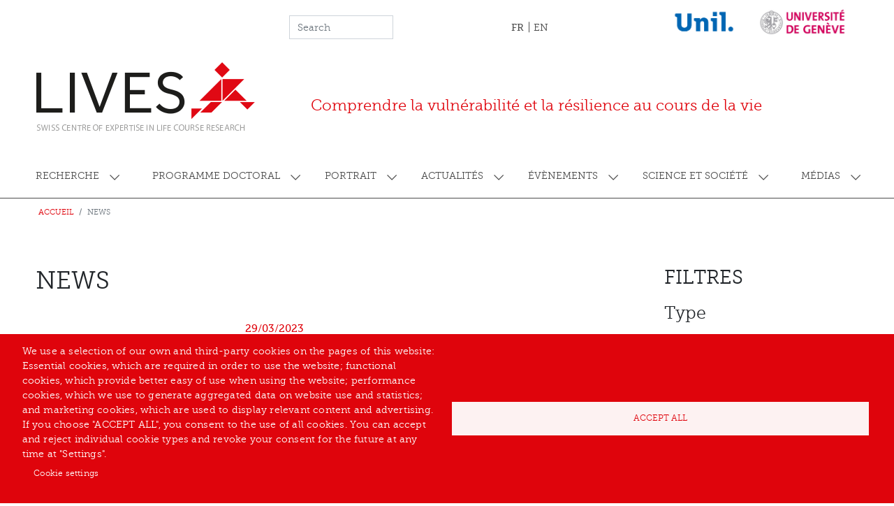

--- FILE ---
content_type: text/html; charset=UTF-8
request_url: https://www.centre-lives.ch/fr/actualite?&created_start=2023-03-01+00%3A00%3A00&created_end=2023-03-31+23%3A59%3A59
body_size: 32498
content:


<!-- THEME DEBUG -->
<!-- THEME HOOK: 'html' -->
<!-- FILE NAME SUGGESTIONS:
   ▪️ html--actualite.html.twig
   ✅ html.html.twig
-->
<!-- BEGIN OUTPUT from 'themes/contrib/bootstrap_barrio/templates/layout/html.html.twig' -->
<!DOCTYPE html>
<html lang="fr" dir="ltr">
  <head>
    <meta charset="utf-8" />
<script async src="https://www.googletagmanager.com/gtag/js?id=G-4YBVGPKNYW" type="text/plain" id="cookies_ga_google_analytics_tracking_file" data-cookieconsent="analytics"></script>
<script>window.dataLayer = window.dataLayer || [];function gtag(){dataLayer.push(arguments)};gtag("js", new Date());gtag("set", "developer_id.dMDhkMT", true);gtag("config", "G-4YBVGPKNYW", {"groups":"default","page_placeholder":"PLACEHOLDER_page_location"});</script>
<link rel="canonical" href="https://www.centre-lives.ch/fr/actualite" />
<meta name="Generator" content="Drupal 11 (https://www.drupal.org)" />
<meta name="MobileOptimized" content="width" />
<meta name="HandheldFriendly" content="true" />
<meta name="viewport" content="width=device-width, initial-scale=1, shrink-to-fit=no" />
<meta http-equiv="x-ua-compatible" content="ie=edge" />
<link rel="icon" href="/sites/default/files/icone.ico" type="image/vnd.microsoft.icon" />

    <title>News | Centre LIVES</title>
    <link rel="stylesheet" media="all" href="/core/modules/system/css/components/align.module.css?t99t9b" />
<link rel="stylesheet" media="all" href="/core/modules/system/css/components/container-inline.module.css?t99t9b" />
<link rel="stylesheet" media="all" href="/core/modules/system/css/components/clearfix.module.css?t99t9b" />
<link rel="stylesheet" media="all" href="/core/modules/system/css/components/hidden.module.css?t99t9b" />
<link rel="stylesheet" media="all" href="/core/modules/system/css/components/item-list.module.css?t99t9b" />
<link rel="stylesheet" media="all" href="/core/modules/system/css/components/js.module.css?t99t9b" />
<link rel="stylesheet" media="all" href="/core/modules/system/css/components/position-container.module.css?t99t9b" />
<link rel="stylesheet" media="all" href="/core/modules/system/css/components/reset-appearance.module.css?t99t9b" />
<link rel="stylesheet" media="all" href="/libraries/cookiesjsr/dist/cookiesjsr.min.css?t99t9b" />
<link rel="stylesheet" media="all" href="/core/modules/views/css/views.module.css?t99t9b" />
<link rel="stylesheet" media="all" href="/themes/custom/lives/static/css/bootstrap.css?t99t9b" />
<link rel="stylesheet" media="all" href="/themes/custom/lives/static/css/dependencies.css?t99t9b" />
<link rel="stylesheet" media="all" href="/themes/contrib/bootstrap_barrio/css/components/variables.css?t99t9b" />
<link rel="stylesheet" media="all" href="/themes/contrib/bootstrap_barrio/css/components/user.css?t99t9b" />
<link rel="stylesheet" media="all" href="/themes/contrib/bootstrap_barrio/css/components/progress.css?t99t9b" />
<link rel="stylesheet" media="all" href="/themes/contrib/bootstrap_barrio/css/components/node.css?t99t9b" />
<link rel="stylesheet" media="all" href="//use.fontawesome.com/releases/v5.13.0/css/all.css" />
<link rel="stylesheet" media="all" href="/themes/contrib/bootstrap_barrio/css/components/affix.css?t99t9b" />
<link rel="stylesheet" media="all" href="/themes/contrib/bootstrap_barrio/css/components/book.css?t99t9b" />
<link rel="stylesheet" media="all" href="/themes/contrib/bootstrap_barrio/css/components/contextual.css?t99t9b" />
<link rel="stylesheet" media="all" href="/themes/contrib/bootstrap_barrio/css/components/feed-icon.css?t99t9b" />
<link rel="stylesheet" media="all" href="/themes/contrib/bootstrap_barrio/css/components/field.css?t99t9b" />
<link rel="stylesheet" media="all" href="/themes/contrib/bootstrap_barrio/css/components/header.css?t99t9b" />
<link rel="stylesheet" media="all" href="/themes/contrib/bootstrap_barrio/css/components/help.css?t99t9b" />
<link rel="stylesheet" media="all" href="/themes/contrib/bootstrap_barrio/css/components/icons.css?t99t9b" />
<link rel="stylesheet" media="all" href="/themes/contrib/bootstrap_barrio/css/components/image-button.css?t99t9b" />
<link rel="stylesheet" media="all" href="/themes/contrib/bootstrap_barrio/css/components/item-list.css?t99t9b" />
<link rel="stylesheet" media="all" href="/themes/contrib/bootstrap_barrio/css/components/list-group.css?t99t9b" />
<link rel="stylesheet" media="all" href="/themes/contrib/bootstrap_barrio/css/components/media.css?t99t9b" />
<link rel="stylesheet" media="all" href="/themes/contrib/bootstrap_barrio/css/components/page.css?t99t9b" />
<link rel="stylesheet" media="all" href="/themes/contrib/bootstrap_barrio/css/components/search-form.css?t99t9b" />
<link rel="stylesheet" media="all" href="/themes/contrib/bootstrap_barrio/css/components/shortcut.css?t99t9b" />
<link rel="stylesheet" media="all" href="/themes/contrib/bootstrap_barrio/css/components/sidebar.css?t99t9b" />
<link rel="stylesheet" media="all" href="/themes/contrib/bootstrap_barrio/css/components/site-footer.css?t99t9b" />
<link rel="stylesheet" media="all" href="/themes/contrib/bootstrap_barrio/css/components/skip-link.css?t99t9b" />
<link rel="stylesheet" media="all" href="/themes/contrib/bootstrap_barrio/css/components/table.css?t99t9b" />
<link rel="stylesheet" media="all" href="/themes/contrib/bootstrap_barrio/css/components/tabledrag.css?t99t9b" />
<link rel="stylesheet" media="all" href="/themes/contrib/bootstrap_barrio/css/components/tableselect.css?t99t9b" />
<link rel="stylesheet" media="all" href="/themes/contrib/bootstrap_barrio/css/components/tablesort-indicator.css?t99t9b" />
<link rel="stylesheet" media="all" href="/themes/contrib/bootstrap_barrio/css/components/ui.widget.css?t99t9b" />
<link rel="stylesheet" media="all" href="/themes/contrib/bootstrap_barrio/css/components/tabs.css?t99t9b" />
<link rel="stylesheet" media="all" href="/themes/contrib/bootstrap_barrio/css/components/toolbar.css?t99t9b" />
<link rel="stylesheet" media="all" href="/themes/contrib/bootstrap_barrio/css/components/vertical-tabs.css?t99t9b" />
<link rel="stylesheet" media="all" href="/themes/contrib/bootstrap_barrio/css/components/views.css?t99t9b" />
<link rel="stylesheet" media="all" href="/themes/contrib/bootstrap_barrio/css/components/webform.css?t99t9b" />
<link rel="stylesheet" media="all" href="/themes/contrib/bootstrap_barrio/css/components/ui-dialog.css?t99t9b" />
<link rel="stylesheet" media="all" href="/core/../themes/contrib/bootstrap_barrio/components/breadcrumb/breadcrumb.css?t99t9b" />
<link rel="stylesheet" media="all" href="/core/../themes/contrib/bootstrap_barrio/components/menu_columns/menu_columns.css?t99t9b" />
<link rel="stylesheet" media="print" href="/themes/contrib/bootstrap_barrio/css/print.css?t99t9b" />
<link rel="stylesheet" media="all" href="/themes/custom/lives/static/css/theme.css?t99t9b" />
<link rel="stylesheet" media="all" href="/themes/custom/lives/static/css/theme_custom.css?t99t9b" />

    <script type="application/json" data-drupal-selector="drupal-settings-json">{"path":{"baseUrl":"\/","pathPrefix":"fr\/","currentPath":"actualite","currentPathIsAdmin":false,"isFront":false,"currentLanguage":"fr","currentQuery":{"created_end":"2023-03-31 23:59:59","created_start":"2023-03-01 00:00:00"}},"pluralDelimiter":"\u0003","suppressDeprecationErrors":true,"google_analytics":{"account":"G-4YBVGPKNYW","trackOutbound":true,"trackMailto":true,"trackTel":true,"trackDownload":true,"trackDownloadExtensions":"7z|aac|arc|arj|asf|asx|avi|bin|csv|doc(x|m)?|dot(x|m)?|exe|flv|gif|gz|gzip|hqx|jar|jpe?g|js|mp(2|3|4|e?g)|mov(ie)?|msi|msp|pdf|phps|png|ppt(x|m)?|pot(x|m)?|pps(x|m)?|ppam|sld(x|m)?|thmx|qtm?|ra(m|r)?|sea|sit|tar|tgz|torrent|txt|wav|wma|wmv|wpd|xls(x|m|b)?|xlt(x|m)|xlam|xml|z|zip"},"cookies":{"cookiesjsr":{"config":{"cookie":{"name":"cookiesjsr","expires":31536000000,"domain":"","sameSite":"Lax","secure":false},"library":{"libBasePath":"https:\/\/cdn.jsdelivr.net\/gh\/jfeltkamp\/cookiesjsr@1\/dist","libPath":"https:\/\/cdn.jsdelivr.net\/gh\/jfeltkamp\/cookiesjsr@1\/dist\/cookiesjsr.min.js","scrollLimit":0},"callback":{"method":"post","url":"\/fr\/cookies\/consent\/callback.json","headers":[]},"interface":{"openSettingsHash":"#editCookieSettings","showDenyAll":false,"denyAllOnLayerClose":false,"settingsAsLink":true,"availableLangs":["fr","en"],"defaultLang":"fr","groupConsent":true,"cookieDocs":false}},"services":{"functional":{"id":"functional","services":[{"key":"functional","type":"functional","name":"Required functional","info":{"value":"\u003Ctable\u003E\r\n\t\u003Cthead\u003E\r\n\t\t\u003Ctr\u003E\r\n\t\t\t\u003Cth width=\u002215%\u0022\u003ECookie name\u003C\/th\u003E\r\n\t\t\t\u003Cth width=\u002215%\u0022\u003EDefault expiration time\u003C\/th\u003E\r\n\t\t\t\u003Cth\u003EDescription\u003C\/th\u003E\r\n\t\t\u003C\/tr\u003E\r\n\t\u003C\/thead\u003E\r\n\t\u003Ctbody\u003E\r\n\t\t\u003Ctr\u003E\r\n\t\t\t\u003Ctd\u003E\u003Ccode dir=\u0022ltr\u0022 translate=\u0022no\u0022\u003ESSESS\u0026lt;ID\u0026gt;\u003C\/code\u003E\u003C\/td\u003E\r\n\t\t\t\u003Ctd\u003E1 month\u003C\/td\u003E\r\n\t\t\t\u003Ctd\u003EIf you are logged in to this website, a session cookie is required to identify and connect your browser to your user account in the server backend of this website.\u003C\/td\u003E\r\n\t\t\u003C\/tr\u003E\r\n\t\t\u003Ctr\u003E\r\n\t\t\t\u003Ctd\u003E\u003Ccode dir=\u0022ltr\u0022 translate=\u0022no\u0022\u003Ecookiesjsr\u003C\/code\u003E\u003C\/td\u003E\r\n\t\t\t\u003Ctd\u003E1 year\u003C\/td\u003E\r\n\t\t\t\u003Ctd\u003EWhen you visited this website for the first time, you were asked for your permission to use several services (including those from third parties) that require data to be saved in your browser (cookies, local storage). Your decisions about each service (allow, deny) are stored in this cookie and are reused each time you visit this website.\u003C\/td\u003E\r\n\t\t\u003C\/tr\u003E\r\n\t\u003C\/tbody\u003E\r\n\u003C\/table\u003E\r\n","format":"full_html"},"uri":"","needConsent":false}],"weight":1},"tracking":{"id":"tracking","services":[{"key":"analytics","type":"tracking","name":"Google Analytics","info":{"value":"","format":"full_html"},"uri":"https:\/\/analytics.google.com\/","needConsent":true}],"weight":10}},"translation":{"_core":{"default_config_hash":"S5qrJju_o31uC1fwXosZ8Nlja2Wps6Gn0mMCAebY1Zw"},"langcode":"fr","bannerText":"We use a selection of our own and third-party cookies on the pages of this website: Essential cookies, which are required in order to use the website; functional cookies, which provide better easy of use when using the website; performance cookies, which we use to generate aggregated data on website use and statistics; and marketing cookies, which are used to display relevant content and advertising. If you choose \u0022ACCEPT ALL\u0022, you consent to the use of all cookies. You can accept and reject individual cookie types and revoke your consent for the future at any time at \u0022Settings\u0022.","privacyPolicy":"Politique de confidentialit\u00e9","privacyUri":"","imprint":"Imprint","imprintUri":"","cookieDocs":"Cookie documentation","cookieDocsUri":"\/cookies\/documentation","officialWebsite":"Official website","denyAll":"Deny all","alwaysActive":"Always active","settings":"Cookie settings","acceptAll":"Accept all","requiredCookies":"Required cookies","cookieSettings":"Cookie settings","close":"Close","readMore":"Read more","allowed":"Allowed","denied":"Denied","settingsAllServices":"Settings for all services","saveSettings":"Save","default_langcode":"en","disclaimerText":"All cookie information is subject to change by the service providers. We update this information regularly.","disclaimerTextPosition":"above","processorDetailsLabel":"Processor Company Details","processorLabel":"Soci\u00e9t\u00e9","processorWebsiteUrlLabel":"Company Website","processorPrivacyPolicyUrlLabel":"Company Privacy Policy","processorCookiePolicyUrlLabel":"Company Cookie Policy","processorContactLabel":"Data Protection Contact Details","placeholderAcceptAllText":"Accept All Cookies","functional":{"title":"Functional","details":"Cookies are small text files that are placed by your browser on your device in order to store certain information. Using the information that is stored and returned, a website can recognize that you have previously accessed and visited it using the browser on your end device. We use this information to arrange and display the website optimally in accordance with your preferences. Within this process, only the cookie itself is identified on your device. Personal data is only stored following your express consent or where this is absolutely necessary to enable use the service provided by us and accessed by you."},"tracking":{"title":"Tracking cookies","details":"Marketing cookies come from external advertising companies (\u0022third-party cookies\u0022) and are used to collect information about the websites visited by the user. The purpose of this is to create and display target group-oriented content and advertising for the user."}}},"cookiesTexts":{"_core":{"default_config_hash":"S5qrJju_o31uC1fwXosZ8Nlja2Wps6Gn0mMCAebY1Zw"},"langcode":"fr","bannerText":"We use a selection of our own and third-party cookies on the pages of this website: Essential cookies, which are required in order to use the website; functional cookies, which provide better easy of use when using the website; performance cookies, which we use to generate aggregated data on website use and statistics; and marketing cookies, which are used to display relevant content and advertising. If you choose \u0022ACCEPT ALL\u0022, you consent to the use of all cookies. You can accept and reject individual cookie types and revoke your consent for the future at any time at \u0022Settings\u0022.","privacyPolicy":"Politique de confidentialit\u00e9","privacyUri":"","imprint":"Imprint","imprintUri":"","cookieDocs":"Cookie documentation","cookieDocsUri":"\/cookies\/documentation","officialWebsite":"Official website","denyAll":"Deny all","alwaysActive":"Always active","settings":"Cookie settings","acceptAll":"Accept all","requiredCookies":"Required cookies","cookieSettings":"Cookie settings","close":"Close","readMore":"Read more","allowed":"Allowed","denied":"Denied","settingsAllServices":"Settings for all services","saveSettings":"Save","default_langcode":"en","disclaimerText":"All cookie information is subject to change by the service providers. We update this information regularly.","disclaimerTextPosition":"above","processorDetailsLabel":"Processor Company Details","processorLabel":"Soci\u00e9t\u00e9","processorWebsiteUrlLabel":"Company Website","processorPrivacyPolicyUrlLabel":"Company Privacy Policy","processorCookiePolicyUrlLabel":"Company Cookie Policy","processorContactLabel":"Data Protection Contact Details","placeholderAcceptAllText":"Accept All Cookies"},"services":{"analytics":{"uuid":"22ae0fe2-2232-4a30-bcb4-9b9c4af44a51","langcode":"fr","status":true,"dependencies":{"enforced":{"module":["cookies_ga"]}},"_core":{"default_config_hash":"0FSyPPXfJvmZxEpwsiSH6nipWjFfo6qZ9pP6rP9tFT0"},"id":"analytics","label":"Google Analytics","group":"tracking","info":{"value":"","format":"full_html"},"consentRequired":true,"purpose":"","processor":"","processorContact":"","processorUrl":"https:\/\/analytics.google.com\/","processorPrivacyPolicyUrl":"","processorCookiePolicyUrl":"https:\/\/support.google.com\/analytics\/answer\/6004245","placeholderMainText":"This content is blocked because Google Analytics cookies have not been accepted.","placeholderAcceptText":"Only accept Google Analytics cookies."},"functional":{"uuid":"056a1f63-acf5-4929-a781-413d3a9b42a8","langcode":"fr","status":true,"dependencies":[],"_core":{"default_config_hash":"SQkYKY9U6xYDPAOC32rgkrIzkd688kRsm9g25mWdcvM"},"id":"functional","label":"Required functional","group":"functional","info":{"value":"\u003Ctable\u003E\r\n\t\u003Cthead\u003E\r\n\t\t\u003Ctr\u003E\r\n\t\t\t\u003Cth width=\u002215%\u0022\u003ECookie name\u003C\/th\u003E\r\n\t\t\t\u003Cth width=\u002215%\u0022\u003EDefault expiration time\u003C\/th\u003E\r\n\t\t\t\u003Cth\u003EDescription\u003C\/th\u003E\r\n\t\t\u003C\/tr\u003E\r\n\t\u003C\/thead\u003E\r\n\t\u003Ctbody\u003E\r\n\t\t\u003Ctr\u003E\r\n\t\t\t\u003Ctd\u003E\u003Ccode dir=\u0022ltr\u0022 translate=\u0022no\u0022\u003ESSESS\u0026lt;ID\u0026gt;\u003C\/code\u003E\u003C\/td\u003E\r\n\t\t\t\u003Ctd\u003E1 month\u003C\/td\u003E\r\n\t\t\t\u003Ctd\u003EIf you are logged in to this website, a session cookie is required to identify and connect your browser to your user account in the server backend of this website.\u003C\/td\u003E\r\n\t\t\u003C\/tr\u003E\r\n\t\t\u003Ctr\u003E\r\n\t\t\t\u003Ctd\u003E\u003Ccode dir=\u0022ltr\u0022 translate=\u0022no\u0022\u003Ecookiesjsr\u003C\/code\u003E\u003C\/td\u003E\r\n\t\t\t\u003Ctd\u003E1 year\u003C\/td\u003E\r\n\t\t\t\u003Ctd\u003EWhen you visited this website for the first time, you were asked for your permission to use several services (including those from third parties) that require data to be saved in your browser (cookies, local storage). Your decisions about each service (allow, deny) are stored in this cookie and are reused each time you visit this website.\u003C\/td\u003E\r\n\t\t\u003C\/tr\u003E\r\n\t\u003C\/tbody\u003E\r\n\u003C\/table\u003E\r\n","format":"full_html"},"consentRequired":false,"purpose":"Essential functional cookies to provide general functionality","processor":"","processorContact":"","processorUrl":"","processorPrivacyPolicyUrl":"","processorCookiePolicyUrl":"","placeholderMainText":"This content is blocked because required functional cookies have not been accepted.","placeholderAcceptText":"Only accept required functional cookies."}},"groups":{"functional":{"uuid":"798cc14d-8a16-47b7-b14e-97ca8466d36e","langcode":"fr","status":true,"dependencies":[],"_core":{"default_config_hash":"aHm4Q63Ge97tcktTa_qmUqJMir45iyGY2lEvvqPW68g"},"id":"functional","label":"Functional","weight":1,"title":"Functional","details":"Cookies are small text files that are placed by your browser on your device in order to store certain information. Using the information that is stored and returned, a website can recognize that you have previously accessed and visited it using the browser on your end device. We use this information to arrange and display the website optimally in accordance with your preferences. Within this process, only the cookie itself is identified on your device. Personal data is only stored following your express consent or where this is absolutely necessary to enable use the service provided by us and accessed by you."},"marketing":{"uuid":"4a997879-9e19-430a-87c4-d2ac0cd9a874","langcode":"fr","status":true,"dependencies":[],"_core":{"default_config_hash":"JkP6try0AxX_f4RpFEletep5NHSlVB1BbGw0snW4MO8"},"id":"marketing","label":"Marketing","weight":20,"title":"Marketing","details":"Customer communication and marketing tools."},"performance":{"uuid":"17fc9573-3439-4904-83c1-f7ff543a8350","langcode":"fr","status":true,"dependencies":[],"_core":{"default_config_hash":"Jv3uIJviBj7D282Qu1ZpEQwuOEb3lCcDvx-XVHeOJpw"},"id":"performance","label":"Performance","weight":30,"title":"Performance Cookies","details":"Performance cookies collect aggregated information about how our website is used. The purpose of this is to improve its attractiveness, content and functionality. These cookies help us to determine whether, how often and for how long particular sub-pages of our website are accessed and which content users are particularly interested in. Search terms, country, region and (where applicable) the city from which the website is accessed are also recorded, as is the proportion of mobile devices that are used to access the website. We use this information to compile statistical reports that help us tailor the content of our website to your needs and optimize our offer."},"social":{"uuid":"825748e5-e1c0-4221-b6c0-b243b1e41087","langcode":"fr","status":true,"dependencies":[],"_core":{"default_config_hash":"w9uS0Ktbh58ffWxW1ue_MKgB_he6iZPMx2Pc6tN4K4o"},"id":"social","label":"Social Plugins","weight":20,"title":"Social Plugins","details":"Social media widgets provide additional content originally published on third party platforms."},"tracking":{"uuid":"c6c41319-941f-400e-bfcd-6d6d3ed72479","langcode":"fr","status":true,"dependencies":[],"_core":{"default_config_hash":"_gYDe3qoEc6L5uYR6zhu5V-3ARLlyis9gl1diq7Tnf4"},"id":"tracking","label":"Tracking","weight":10,"title":"Tracking cookies","details":"Marketing cookies come from external advertising companies (\u0022third-party cookies\u0022) and are used to collect information about the websites visited by the user. The purpose of this is to create and display target group-oriented content and advertising for the user."},"video":{"uuid":"3086ae55-bf85-4203-a6f5-90e80bb27676","langcode":"fr","status":true,"dependencies":[],"_core":{"default_config_hash":"w1WnCmP2Xfgx24xbx5u9T27XLF_ZFw5R0MlO-eDDPpQ"},"id":"video","label":"Vid\u00e9os","weight":40,"title":"Video","details":"Les services de partage de vid\u00e9o permettent d\u0027enrichir le site de contenu multim\u00e9dia et augmentent sa visibilit\u00e9."}}},"ajaxTrustedUrl":{"\/fr\/search\/node":true},"user":{"uid":0,"permissionsHash":"8dc6b738170e1e8c1893b7f6099816f3666630160f1d2ef522033913c614bbb9"}}</script>
<script src="/sites/default/files/languages/fr_tUo4RrN3QRpD_H1BDWMhB6yrYEf61ZRNxuCbHURZ9UM.js?t99t9b"></script>
<script src="/core/misc/drupalSettingsLoader.js?v=11.2.10"></script>
<script src="/core/misc/drupal.js?v=11.2.10"></script>
<script src="/core/misc/drupal.init.js?v=11.2.10"></script>
<script src="/core/misc/debounce.js?v=11.2.10"></script>
<script src="/core/misc/announce.js?v=11.2.10"></script>
<script src="/core/misc/message.js?v=11.2.10"></script>
<script src="/themes/contrib/bootstrap_barrio/js/messages.js?t99t9b"></script>
<script src="/modules/contrib/cookies/js/cookiesjsr.conf.js?v=11.2.10" defer></script>

  </head>
  <body class="layout-one-sidebar layout-sidebar-second page-view-news path-actualite">
    <a href="#main-content" class="visually-hidden-focusable">
      Aller au contenu principal
    </a>
    
    

<!-- THEME DEBUG -->
<!-- THEME HOOK: 'off_canvas_page_wrapper' -->
<!-- BEGIN OUTPUT from 'core/modules/system/templates/off-canvas-page-wrapper.html.twig' -->
  <div class="dialog-off-canvas-main-canvas" data-off-canvas-main-canvas>
    

<!-- THEME DEBUG -->
<!-- THEME HOOK: 'page' -->
<!-- FILE NAME SUGGESTIONS:
   ▪️ page--actualite.html.twig
   ✅ page.html.twig
-->
<!-- 💡 BEGIN CUSTOM TEMPLATE OUTPUT from 'themes/custom/lives/templates/layout/page.html.twig' -->
<div id="page-wrapper">
  <div id="page">
    <header id="header" class="header" role="banner" aria-label="Entête du site">
                        <nav class="navbar d-none d-md-block" id="navbar-top">
                    <div class="container">
                        
              

<!-- THEME DEBUG -->
<!-- THEME HOOK: 'region' -->
<!-- FILE NAME SUGGESTIONS:
   ▪️ region--top-header.html.twig
   ✅ region.html.twig
-->
<!-- BEGIN OUTPUT from 'themes/contrib/bootstrap_barrio/templates/layout/region.html.twig' -->
  <section class="row region region-top-header">
    

<!-- THEME DEBUG -->
<!-- THEME HOOK: 'block' -->
<!-- FILE NAME SUGGESTIONS:
   ▪️ block--formulairederecherche.html.twig
   ✅ block--search-form-block.html.twig
   ▪️ block--search.html.twig
   ▪️ block.html.twig
-->
<!-- BEGIN OUTPUT from 'themes/contrib/bootstrap_barrio/templates/block/block--search-form-block.html.twig' -->
<div class="search-block-form block block-search block-search-form-block" data-drupal-selector="search-block-form" id="block-formulairederecherche" role="search">
  
    
    <div class="content container-inline">
        <div class="content container-inline">
      

<!-- THEME DEBUG -->
<!-- THEME HOOK: 'form' -->
<!-- FILE NAME SUGGESTIONS:
   ✅ form--search-block-form.html.twig
   ▪️ form.html.twig
-->
<!-- BEGIN OUTPUT from 'themes/contrib/bootstrap_barrio/templates/block/form--search-block-form.html.twig' -->
<form action="/fr/search/node" method="get" id="search-block-form" accept-charset="UTF-8" class="search-form search-block-form form-row">
  

<!-- THEME DEBUG -->
<!-- THEME HOOK: 'form_element' -->
<!-- BEGIN OUTPUT from 'themes/contrib/bootstrap_barrio/templates/form/form-element.html.twig' -->





        
  <div class="js-form-item js-form-type-search form-type-search js-form-item-keys form-item-keys form-no-label mb-3">
          

<!-- THEME DEBUG -->
<!-- THEME HOOK: 'form_element_label' -->
<!-- BEGIN OUTPUT from 'themes/contrib/bootstrap_barrio/templates/form/form-element-label.html.twig' -->
<label for="edit-keys" class="visually-hidden">Search</label>
<!-- END OUTPUT from 'themes/contrib/bootstrap_barrio/templates/form/form-element-label.html.twig' -->


                    

<!-- THEME DEBUG -->
<!-- THEME HOOK: 'input__search' -->
<!-- FILE NAME SUGGESTIONS:
   ▪️ input--search.html.twig
   ✅ input.html.twig
-->
<!-- BEGIN OUTPUT from 'themes/contrib/bootstrap_barrio/templates/form/input.html.twig' -->
<input title="Indiquer les termes à rechercher" placeholder="Search" data-drupal-selector="edit-keys" type="search" id="edit-keys" name="keys" value="" size="15" maxlength="128" class="form-search form-control" />

<!-- END OUTPUT from 'themes/contrib/bootstrap_barrio/templates/form/input.html.twig' -->


                      </div>

<!-- END OUTPUT from 'themes/contrib/bootstrap_barrio/templates/form/form-element.html.twig' -->



<!-- THEME DEBUG -->
<!-- THEME HOOK: 'container' -->
<!-- 💡 BEGIN CUSTOM TEMPLATE OUTPUT from 'themes/custom/lives/templates/form/container.html.twig' -->
<div data-drupal-selector="edit-actions" class="form-actions js-form-wrapper form-group col-auto" id="edit-actions--2">

<!-- THEME DEBUG -->
<!-- THEME HOOK: 'input__submit' -->
<!-- FILE NAME SUGGESTIONS:
   ▪️ input--submit.html.twig
   ✅ input.html.twig
-->
<!-- BEGIN OUTPUT from 'themes/contrib/bootstrap_barrio/templates/form/input.html.twig' -->
<input class="d-none button js-form-submit form-submit btn btn-primary form-control" data-drupal-selector="edit-submit" type="submit" id="edit-submit" value="Search" />

<!-- END OUTPUT from 'themes/contrib/bootstrap_barrio/templates/form/input.html.twig' -->

</div>

<!-- END CUSTOM TEMPLATE OUTPUT from 'themes/custom/lives/templates/form/container.html.twig' -->


</form>

<!-- END OUTPUT from 'themes/contrib/bootstrap_barrio/templates/block/form--search-block-form.html.twig' -->


    </div>
  
  </div>
</div>

<!-- END OUTPUT from 'themes/contrib/bootstrap_barrio/templates/block/block--search-form-block.html.twig' -->



<!-- THEME DEBUG -->
<!-- THEME HOOK: 'block' -->
<!-- FILE NAME SUGGESTIONS:
   ▪️ block--selecteurdelangue.html.twig
   ▪️ block--language-block--language-interface.html.twig
   ▪️ block--language-block.html.twig
   ▪️ block--language.html.twig
   ✅ block.html.twig
-->
<!-- BEGIN OUTPUT from 'themes/contrib/bootstrap_barrio/templates/block/block.html.twig' -->
<div class="language-switcher-language-url block block-language block-language-blocklanguage-interface" id="block-selecteurdelangue" role="navigation">
  
    
      <div class="content">
      

<!-- THEME DEBUG -->
<!-- THEME HOOK: 'links__language_block' -->
<!-- FILE NAME SUGGESTIONS:
   ✅ links--language-block.html.twig
   ✅ links--language-block.html.twig
   ▪️ links.html.twig
-->
<!-- BEGIN OUTPUT from 'themes/contrib/bootstrap_barrio/templates/navigation/links--language-block.html.twig' -->


  <nav class="links nav links-inline"><span hreflang="fr" data-drupal-link-query="{&quot;created_end&quot;:&quot;2023-03-31 23:59:59&quot;,&quot;created_start&quot;:&quot;2023-03-01 00:00:00&quot;}" data-drupal-link-system-path="actualite" class="fr nav-link is-active" aria-current="page"><a href="/fr/actualite?created_end=2023-03-31%2023%3A59%3A59&amp;created_start=2023-03-01%2000%3A00%3A00" class="language-link is-active" hreflang="fr" data-drupal-link-query="{&quot;created_end&quot;:&quot;2023-03-31 23:59:59&quot;,&quot;created_start&quot;:&quot;2023-03-01 00:00:00&quot;}" data-drupal-link-system-path="actualite" aria-current="page">FR</a></span><span hreflang="en" data-drupal-link-query="{&quot;created_end&quot;:&quot;2023-03-31 23:59:59&quot;,&quot;created_start&quot;:&quot;2023-03-01 00:00:00&quot;}" data-drupal-link-system-path="actualite" class="en nav-link"><a href="/en/actualite?created_end=2023-03-31%2023%3A59%3A59&amp;created_start=2023-03-01%2000%3A00%3A00" class="language-link" hreflang="en" data-drupal-link-query="{&quot;created_end&quot;:&quot;2023-03-31 23:59:59&quot;,&quot;created_start&quot;:&quot;2023-03-01 00:00:00&quot;}" data-drupal-link-system-path="actualite">EN</a></span></nav>

<!-- END OUTPUT from 'themes/contrib/bootstrap_barrio/templates/navigation/links--language-block.html.twig' -->


    </div>
  </div>

<!-- END OUTPUT from 'themes/contrib/bootstrap_barrio/templates/block/block.html.twig' -->



<!-- THEME DEBUG -->
<!-- THEME HOOK: 'block' -->
<!-- FILE NAME SUGGESTIONS:
   ▪️ block--logosheader.html.twig
   ▪️ block--block-content--7de19962-4d55-4d81-af34-59c0d064f1a0.html.twig
   ▪️ block--block-content--id-view--logosheader--full.html.twig
   ▪️ block--block-content--id--logosheader.html.twig
   ▪️ block--block-content--view-type--basic--full.html.twig
   ▪️ block--block-content--type--basic.html.twig
   ▪️ block--block-basic.html.twig
   ▪️ block--block-content--view--full.html.twig
   ▪️ block--block-content.html.twig
   ✅ block.html.twig
-->
<!-- BEGIN OUTPUT from 'themes/contrib/bootstrap_barrio/templates/block/block.html.twig' -->
<div id="block-logosheader" class="block-content-basic block block-block-content block-block-content7de19962-4d55-4d81-af34-59c0d064f1a0">
  
    
      <div class="content">
      

<!-- THEME DEBUG -->
<!-- THEME HOOK: 'field' -->
<!-- FILE NAME SUGGESTIONS:
   ▪️ field--block-content--body--basic.html.twig
   ▪️ field--block-content--body.html.twig
   ▪️ field--block-content--basic.html.twig
   ▪️ field--body.html.twig
   ✅ field--text-with-summary.html.twig
   ▪️ field.html.twig
-->
<!-- BEGIN OUTPUT from 'themes/contrib/bootstrap_barrio/templates/field/field--text-with-summary.html.twig' -->

            <div class="clearfix text-formatted field field--name-body field--type-text-with-summary field--label-hidden field__item"><p><img alt="Logo UNIL" data-entity-type="file" data-entity-uuid="9f1905cf-550d-4848-a1ae-c93ae79e4863" src="/sites/default/files/inline-images/unilogo_bleu_300dpi.png" width="3583" height="1667" loading="lazy">&nbsp;<img alt="Logo UNIGE" data-entity-type="file" data-entity-uuid="64e3a557-de48-4049-8d44-08a9d18c3fa8" src="/sites/default/files/inline-images/UNIGE50.jpg" width="581" height="210" loading="lazy"></p></div>
      
<!-- END OUTPUT from 'themes/contrib/bootstrap_barrio/templates/field/field--text-with-summary.html.twig' -->


    </div>
  </div>

<!-- END OUTPUT from 'themes/contrib/bootstrap_barrio/templates/block/block.html.twig' -->


  </section>

<!-- END OUTPUT from 'themes/contrib/bootstrap_barrio/templates/layout/region.html.twig' -->


                                  </div>
                    </nav>
                <nav class="navbar navbar-expand-lg" id="navbar-main">
                    <div class="container">
                      

<!-- THEME DEBUG -->
<!-- THEME HOOK: 'region' -->
<!-- FILE NAME SUGGESTIONS:
   ✅ region--nowrap.html.twig
   ▪️ region--header.html.twig
   ▪️ region.html.twig
-->
<!-- BEGIN OUTPUT from 'themes/contrib/bootstrap_barrio/templates/layout/region--nowrap.html.twig' -->
  

<!-- THEME DEBUG -->
<!-- THEME HOOK: 'block' -->
<!-- FILE NAME SUGGESTIONS:
   ▪️ block--lives-branding.html.twig
   ✅ block--system-branding-block.html.twig
   ▪️ block--system.html.twig
   ▪️ block.html.twig
-->
<!-- 💡 BEGIN CUSTOM TEMPLATE OUTPUT from 'themes/custom/lives/templates/block/block--system-branding-block.html.twig' -->
  <div class="row">
	<div class="col-sm-12 col-md-4">
              <a href="/fr" title="Accueil" rel="home" class="navbar-brand">
                    <span class="icon-logo d-flex logo">
          	          	  <span class="path1"></span>
          	          	  <span class="path2"></span>
          	          	  <span class="path3"></span>
          	          	  <span class="path4"></span>
          	          	  <span class="path5"></span>
          	          	  <span class="path6"></span>
          	          	  <span class="path7"></span>
          	          	  <span class="path8"></span>
          	          	  <span class="path9"></span>
          	          	  <span class="path10"></span>
          	          	  <span class="path11"></span>
          	          	  <span class="path12"></span>
          	          	  <span class="path13"></span>
          	          	  <span class="path14"></span>
          	          	  <span class="path15"></span>
          	          	  <span class="path16"></span>
          	          	  <span class="path17"></span>
          	          	  <span class="path18"></span>
          	          	  <span class="path19"></span>
          	          	  <span class="path20"></span>
          	          	  <span class="path21"></span>
          	          	  <span class="path22"></span>
          	          	  <span class="path23"></span>
          	          	  <span class="path24"></span>
          	          	  <span class="path25"></span>
          	          	  <span class="path26"></span>
          	          	  <span class="path27"></span>
          	          	  <span class="path28"></span>
          	          	  <span class="path29"></span>
          	          	  <span class="path30"></span>
          	          	  <span class="path31"></span>
          	          	  <span class="path32"></span>
          	          	  <span class="path33"></span>
          	          	  <span class="path34"></span>
          	          	  <span class="path35"></span>
          	          	  <span class="path36"></span>
          	          	  <span class="path37"></span>
          	          	  <span class="path38"></span>
          	          	  <span class="path39"></span>
          	          	  <span class="path40"></span>
          	          	  <span class="path41"></span>
          	          	  <span class="path42"></span>
          	          	  <span class="path43"></span>
          	          	  <span class="path44"></span>
          	          	  <span class="path45"></span>
          	          	  <span class="path46"></span>
          	          	  <span class="path47"></span>
          	          	  <span class="path48"></span>
          	          	  <span class="path49"></span>
          	          	  <span class="path50"></span>
          	          	  <span class="path51"></span>
          	          	  <span class="path52"></span>
          	          	  <span class="path53"></span>
          	          	  <span class="path54"></span>
          	          </span>
          
        </a>
      	</div>
	<div class="d-none d-md-block col-md-8">
              <div class="site-name-slogan">
          Comprendre la vulnérabilité et la résilience au cours de la vie
        </div>
      	</div>
  </div>

<!-- END CUSTOM TEMPLATE OUTPUT from 'themes/custom/lives/templates/block/block--system-branding-block.html.twig' -->



<!-- END OUTPUT from 'themes/contrib/bootstrap_barrio/templates/layout/region--nowrap.html.twig' -->


                    </div>
                  </nav>
        <nav class="navbar navbar-expand-md" id="navbar-menu">
	      <div class="d-block d-md-none secondary-menu">
		    

<!-- THEME DEBUG -->
<!-- THEME HOOK: 'region' -->
<!-- FILE NAME SUGGESTIONS:
   ▪️ region--top-header.html.twig
   ✅ region.html.twig
-->
<!-- BEGIN OUTPUT from 'themes/contrib/bootstrap_barrio/templates/layout/region.html.twig' -->
  <section class="row region region-top-header">
    

<!-- THEME DEBUG -->
<!-- THEME HOOK: 'block' -->
<!-- FILE NAME SUGGESTIONS:
   ▪️ block--formulairederecherche.html.twig
   ✅ block--search-form-block.html.twig
   ▪️ block--search.html.twig
   ▪️ block.html.twig
-->
<!-- BEGIN OUTPUT from 'themes/contrib/bootstrap_barrio/templates/block/block--search-form-block.html.twig' -->
<div class="search-block-form block block-search block-search-form-block" data-drupal-selector="search-block-form-2" id="block-formulairederecherche--2" role="search">
  
    
    <div class="content container-inline">
        <div class="content container-inline">
      

<!-- THEME DEBUG -->
<!-- THEME HOOK: 'form' -->
<!-- FILE NAME SUGGESTIONS:
   ✅ form--search-block-form.html.twig
   ▪️ form.html.twig
-->
<!-- BEGIN OUTPUT from 'themes/contrib/bootstrap_barrio/templates/block/form--search-block-form.html.twig' -->
<form action="/fr/search/node" method="get" id="search-block-form--2" accept-charset="UTF-8" class="search-form search-block-form form-row">
  

<!-- THEME DEBUG -->
<!-- THEME HOOK: 'form_element' -->
<!-- BEGIN OUTPUT from 'themes/contrib/bootstrap_barrio/templates/form/form-element.html.twig' -->





        
  <div class="js-form-item js-form-type-search form-type-search js-form-item-keys form-item-keys form-no-label mb-3">
          

<!-- THEME DEBUG -->
<!-- THEME HOOK: 'form_element_label' -->
<!-- BEGIN OUTPUT from 'themes/contrib/bootstrap_barrio/templates/form/form-element-label.html.twig' -->
<label for="edit-keys--2" class="visually-hidden">Search</label>
<!-- END OUTPUT from 'themes/contrib/bootstrap_barrio/templates/form/form-element-label.html.twig' -->


                    

<!-- THEME DEBUG -->
<!-- THEME HOOK: 'input__search' -->
<!-- FILE NAME SUGGESTIONS:
   ▪️ input--search.html.twig
   ✅ input.html.twig
-->
<!-- BEGIN OUTPUT from 'themes/contrib/bootstrap_barrio/templates/form/input.html.twig' -->
<input title="Indiquer les termes à rechercher" placeholder="Search" data-drupal-selector="edit-keys" type="search" id="edit-keys--2" name="keys" value="" size="15" maxlength="128" class="form-search form-control" />

<!-- END OUTPUT from 'themes/contrib/bootstrap_barrio/templates/form/input.html.twig' -->


                      </div>

<!-- END OUTPUT from 'themes/contrib/bootstrap_barrio/templates/form/form-element.html.twig' -->



<!-- THEME DEBUG -->
<!-- THEME HOOK: 'container' -->
<!-- 💡 BEGIN CUSTOM TEMPLATE OUTPUT from 'themes/custom/lives/templates/form/container.html.twig' -->
<div data-drupal-selector="edit-actions" class="form-actions js-form-wrapper form-group col-auto" id="edit-actions--3">

<!-- THEME DEBUG -->
<!-- THEME HOOK: 'input__submit' -->
<!-- FILE NAME SUGGESTIONS:
   ▪️ input--submit.html.twig
   ✅ input.html.twig
-->
<!-- BEGIN OUTPUT from 'themes/contrib/bootstrap_barrio/templates/form/input.html.twig' -->
<input class="d-none button js-form-submit form-submit btn btn-primary form-control" data-drupal-selector="edit-submit" type="submit" id="edit-submit--2" value="Search" />

<!-- END OUTPUT from 'themes/contrib/bootstrap_barrio/templates/form/input.html.twig' -->

</div>

<!-- END CUSTOM TEMPLATE OUTPUT from 'themes/custom/lives/templates/form/container.html.twig' -->


</form>

<!-- END OUTPUT from 'themes/contrib/bootstrap_barrio/templates/block/form--search-block-form.html.twig' -->


    </div>
  
  </div>
</div>

<!-- END OUTPUT from 'themes/contrib/bootstrap_barrio/templates/block/block--search-form-block.html.twig' -->



<!-- THEME DEBUG -->
<!-- THEME HOOK: 'block' -->
<!-- FILE NAME SUGGESTIONS:
   ▪️ block--selecteurdelangue.html.twig
   ▪️ block--language-block--language-interface.html.twig
   ▪️ block--language-block.html.twig
   ▪️ block--language.html.twig
   ✅ block.html.twig
-->
<!-- BEGIN OUTPUT from 'themes/contrib/bootstrap_barrio/templates/block/block.html.twig' -->
<div class="language-switcher-language-url block block-language block-language-blocklanguage-interface" id="block-selecteurdelangue" role="navigation">
  
    
      <div class="content">
      

<!-- THEME DEBUG -->
<!-- THEME HOOK: 'links__language_block' -->
<!-- FILE NAME SUGGESTIONS:
   ✅ links--language-block.html.twig
   ✅ links--language-block.html.twig
   ▪️ links.html.twig
-->
<!-- BEGIN OUTPUT from 'themes/contrib/bootstrap_barrio/templates/navigation/links--language-block.html.twig' -->


  <nav class="links nav links-inline"><span hreflang="fr" data-drupal-link-query="{&quot;created_end&quot;:&quot;2023-03-31 23:59:59&quot;,&quot;created_start&quot;:&quot;2023-03-01 00:00:00&quot;}" data-drupal-link-system-path="actualite" class="fr nav-link is-active" aria-current="page"><a href="/fr/actualite?created_end=2023-03-31%2023%3A59%3A59&amp;created_start=2023-03-01%2000%3A00%3A00" class="language-link is-active" hreflang="fr" data-drupal-link-query="{&quot;created_end&quot;:&quot;2023-03-31 23:59:59&quot;,&quot;created_start&quot;:&quot;2023-03-01 00:00:00&quot;}" data-drupal-link-system-path="actualite" aria-current="page">FR</a></span><span hreflang="en" data-drupal-link-query="{&quot;created_end&quot;:&quot;2023-03-31 23:59:59&quot;,&quot;created_start&quot;:&quot;2023-03-01 00:00:00&quot;}" data-drupal-link-system-path="actualite" class="en nav-link"><a href="/en/actualite?created_end=2023-03-31%2023%3A59%3A59&amp;created_start=2023-03-01%2000%3A00%3A00" class="language-link" hreflang="en" data-drupal-link-query="{&quot;created_end&quot;:&quot;2023-03-31 23:59:59&quot;,&quot;created_start&quot;:&quot;2023-03-01 00:00:00&quot;}" data-drupal-link-system-path="actualite">EN</a></span></nav>

<!-- END OUTPUT from 'themes/contrib/bootstrap_barrio/templates/navigation/links--language-block.html.twig' -->


    </div>
  </div>

<!-- END OUTPUT from 'themes/contrib/bootstrap_barrio/templates/block/block.html.twig' -->



<!-- THEME DEBUG -->
<!-- THEME HOOK: 'block' -->
<!-- FILE NAME SUGGESTIONS:
   ▪️ block--logosheader.html.twig
   ▪️ block--block-content--7de19962-4d55-4d81-af34-59c0d064f1a0.html.twig
   ▪️ block--block-content--id-view--logosheader--full.html.twig
   ▪️ block--block-content--id--logosheader.html.twig
   ▪️ block--block-content--view-type--basic--full.html.twig
   ▪️ block--block-content--type--basic.html.twig
   ▪️ block--block-basic.html.twig
   ▪️ block--block-content--view--full.html.twig
   ▪️ block--block-content.html.twig
   ✅ block.html.twig
-->
<!-- BEGIN OUTPUT from 'themes/contrib/bootstrap_barrio/templates/block/block.html.twig' -->
<div id="block-logosheader" class="block-content-basic block block-block-content block-block-content7de19962-4d55-4d81-af34-59c0d064f1a0">
  
    
      <div class="content">
      

<!-- THEME DEBUG -->
<!-- THEME HOOK: 'field' -->
<!-- FILE NAME SUGGESTIONS:
   ▪️ field--block-content--body--basic.html.twig
   ▪️ field--block-content--body.html.twig
   ▪️ field--block-content--basic.html.twig
   ▪️ field--body.html.twig
   ✅ field--text-with-summary.html.twig
   ▪️ field.html.twig
-->
<!-- BEGIN OUTPUT from 'themes/contrib/bootstrap_barrio/templates/field/field--text-with-summary.html.twig' -->

            <div class="clearfix text-formatted field field--name-body field--type-text-with-summary field--label-hidden field__item"><p><img alt="Logo UNIL" data-entity-type="file" data-entity-uuid="9f1905cf-550d-4848-a1ae-c93ae79e4863" src="/sites/default/files/inline-images/unilogo_bleu_300dpi.png" width="3583" height="1667" loading="lazy">&nbsp;<img alt="Logo UNIGE" data-entity-type="file" data-entity-uuid="64e3a557-de48-4049-8d44-08a9d18c3fa8" src="/sites/default/files/inline-images/UNIGE50.jpg" width="581" height="210" loading="lazy"></p></div>
      
<!-- END OUTPUT from 'themes/contrib/bootstrap_barrio/templates/field/field--text-with-summary.html.twig' -->


    </div>
  </div>

<!-- END OUTPUT from 'themes/contrib/bootstrap_barrio/templates/block/block.html.twig' -->


  </section>

<!-- END OUTPUT from 'themes/contrib/bootstrap_barrio/templates/layout/region.html.twig' -->


	      </div>
	                <div class="container">
                                    <button class="navbar-toggler navbar-toggler-right" type="button" data-bs-toggle="collapse" data-bs-target="#CollapsingNavbar" aria-controls="CollapsingNavbar" aria-expanded="false" aria-label="Toggle navigation"><span class="icon-icn_hamburger_menu"></span></button>
              <div class="collapse navbar-collapse justify-content-end" id="CollapsingNavbar">
                

<!-- THEME DEBUG -->
<!-- THEME HOOK: 'region' -->
<!-- FILE NAME SUGGESTIONS:
   ✅ region--nowrap.html.twig
   ▪️ region--primary-menu.html.twig
   ▪️ region.html.twig
-->
<!-- BEGIN OUTPUT from 'themes/contrib/bootstrap_barrio/templates/layout/region--nowrap.html.twig' -->
  

<!-- THEME DEBUG -->
<!-- THEME HOOK: 'block' -->
<!-- FILE NAME SUGGESTIONS:
   ▪️ block--lives-main-menu.html.twig
   ▪️ block--system-menu-block--main.html.twig
   ✅ block--system-menu-block.html.twig
   ▪️ block--system.html.twig
   ▪️ block.html.twig
-->
<!-- BEGIN OUTPUT from 'themes/contrib/bootstrap_barrio/templates/block/block--system-menu-block.html.twig' -->
<nav role="navigation" aria-labelledby="block-lives-main-menu-menu" id="block-lives-main-menu" class="block block-menu navigation menu--main">
            
  <h2 class="visually-hidden" id="block-lives-main-menu-menu">Navigation principale</h2>
  

        

<!-- THEME DEBUG -->
<!-- THEME HOOK: 'menu__main' -->
<!-- FILE NAME SUGGESTIONS:
   ✅ menu--main.html.twig
   ✅ menu--main.html.twig
   ▪️ menu.html.twig
-->
<!-- 💡 BEGIN CUSTOM TEMPLATE OUTPUT from 'themes/custom/lives/templates/navigation/menu--main.html.twig' -->

              <ul class="clearfix nav navbar-nav">
                    <li class="nav-item menu-item--expanded dropdown">
                          <a href="/fr" class="nav-link dropdown-toggle nav-link--fr" data-bs-toggle="dropdown" aria-expanded="false" aria-haspopup="true" data-drupal-link-system-path="&lt;front&gt;">Recherche</a>
                        <ul class="dropdown-menu">
                    <li class="dropdown-item">
                          <a href="/fr/projets-actifs" class="nav-link--fr-projets-actifs" data-drupal-link-system-path="projets-actifs">Projets en cours</a>
              </li>
                <li class="dropdown-item">
                          <a href="/fr/projets-archives" class="nav-link--fr-projets-archives" data-drupal-link-system-path="projets-archives">Projets terminés</a>
              </li>
                <li class="dropdown-item">
                          <a href="/fr/page-de-base/soutien-la-recherche-financements" class="nav-link--fr-page-de-base-soutien-la-recherche-financements" data-drupal-link-system-path="node/718">Soutien à la recherche - Financements</a>
              </li>
                <li class="dropdown-item">
                          <a href="/fr/association-projet" class="nav-link--fr-association-projet" data-drupal-link-system-path="node/109">Associer son projet au Centre LIVES</a>
              </li>
                <li class="dropdown-item">
                          <a href="/fr/page-de-base/groupes-de-travail" class="nav-link--fr-page-de-base-groupes-de-travail" data-drupal-link-system-path="node/999">Groupes de travail</a>
              </li>
                <li class="dropdown-item menu-item--collapsed">
                          <a href="https://www.centre-lives.ch/fr/node/26" class="nav-link-https--wwwcentre-livesch-fr-node-26">Publications</a>
              </li>
                <li class="dropdown-item">
                          <a href="/fr/lives-working-papers" class="nav-link--fr-lives-working-papers" data-drupal-link-system-path="node/31">LIVES Working papers</a>
              </li>
                <li class="dropdown-item">
                          <a href="/fr/page-de-base/donnees-et-logiciels-lives" class="nav-link--fr-page-de-base-donnees-et-logiciels-lives" data-drupal-link-system-path="node/1003">Données et logiciels LIVES</a>
              </li>
                <li class="dropdown-item">
                          <a href="https://centre-lives.ch/celebrations/en.html" class="nav-link-https--centre-livesch-celebrations-enhtml">Valorisation des résultats 2011-2022</a>
              </li>
        </ul>
  
              </li>
                <li class="nav-item menu-item--expanded dropdown">
                          <a href="/fr/page-de-base/programme-doctoral-old" class="nav-link dropdown-toggle nav-link--fr-page-de-base-programme-doctoral-old" data-bs-toggle="dropdown" aria-expanded="false" aria-haspopup="true" data-drupal-link-system-path="node/52">Programme doctoral</a>
                        <ul class="dropdown-menu">
                    <li class="dropdown-item">
                          <a href="/fr/lives-doctoral-programme-description" class="nav-link--fr-lives-doctoral-programme-description" data-drupal-link-system-path="node/1246">Description</a>
              </li>
                <li class="dropdown-item">
                          <a href="/fr/page-de-base/programme-outline-2026-27" class="nav-link--fr-page-de-base-programme-outline-2026-27" data-drupal-link-system-path="node/1270">Programme outline 2026-27</a>
              </li>
        </ul>
  
              </li>
                <li class="nav-item menu-item--expanded dropdown">
                          <a href="/fr" class="nav-link dropdown-toggle nav-link--fr" data-bs-toggle="dropdown" aria-expanded="false" aria-haspopup="true" data-drupal-link-system-path="&lt;front&gt;">Portrait</a>
                        <ul class="dropdown-menu">
                    <li class="dropdown-item">
                          <a href="/membres-lives" class="nav-link--membres-lives">Equipe et membres</a>
              </li>
                <li class="dropdown-item">
                          <a href="/fr/page-de-base/reseau-alumni-lives" class="nav-link--fr-page-de-base-reseau-alumni-lives" data-drupal-link-system-path="node/1115">Réseau alumni LIVES</a>
              </li>
                <li class="dropdown-item">
                          <a href="/fr/page-de-base/missions-du-centre-lives" class="nav-link--fr-page-de-base-missions-du-centre-lives" data-drupal-link-system-path="node/42">Missions du Centre LIVES</a>
              </li>
                <li class="dropdown-item">
                          <a href="/fr/page-de-base/organisation-du-centre-lives" class="nav-link--fr-page-de-base-organisation-du-centre-lives" data-drupal-link-system-path="node/41">Organisation du Centre LIVES</a>
              </li>
                <li class="dropdown-item">
                          <a href="/fr/page-de-base/historique-du-centre-lives" class="nav-link--fr-page-de-base-historique-du-centre-lives" data-drupal-link-system-path="node/76">Historique du Centre LIVES</a>
              </li>
                <li class="dropdown-item">
                          <a href="/fr/node/28" class="nav-link--fr-node-28" data-drupal-link-system-path="node/28">Localisation et contact</a>
              </li>
        </ul>
  
              </li>
                <li class="nav-item menu-item--expanded dropdown">
                          <a href="/fr" class="nav-link dropdown-toggle nav-link--fr" data-bs-toggle="dropdown" aria-expanded="false" aria-haspopup="true" data-drupal-link-system-path="&lt;front&gt;">Actualités</a>
                        <ul class="dropdown-menu">
                    <li class="dropdown-item">
                          <a href="/fr/actualite" class="nav-link--fr-actualite" data-drupal-link-system-path="actualite">News</a>
              </li>
                <li class="dropdown-item">
                          <a href="/fr/appels" class="nav-link--fr-appels" data-drupal-link-system-path="appels">Calls</a>
              </li>
                <li class="dropdown-item">
                          <a href="/fr/lives-newsletter" class="nav-link--fr-lives-newsletter" data-drupal-link-system-path="node/329">LIVES Newsletters</a>
              </li>
                <li class="dropdown-item">
                          <a href="/fr/page-de-base/lives-sur-les-reseaux-sociaux" class="nav-link--fr-page-de-base-lives-sur-les-reseaux-sociaux" data-drupal-link-system-path="node/1000">LIVES sur les réseaux sociaux</a>
              </li>
        </ul>
  
              </li>
                <li class="nav-item menu-item--expanded dropdown">
                          <a href="https://centre-lives.ch/en/agenda" class="nav-link dropdown-toggle nav-link-https--centre-livesch-en-agenda" data-bs-toggle="dropdown" aria-expanded="false" aria-haspopup="true">Évènements</a>
                        <ul class="dropdown-menu">
                    <li class="dropdown-item">
                          <a href="/fr/agenda" class="nav-link--fr-agenda" data-drupal-link-system-path="agenda">Agenda</a>
              </li>
                <li class="dropdown-item">
                          <a href="/fr/evenements-publics" class="nav-link--fr-evenements-publics" data-drupal-link-system-path="evenements-publics">Public events</a>
              </li>
                <li class="dropdown-item">
                          <a href="/fr/page-de-base/conference-internationale-lives" class="nav-link--fr-page-de-base-conference-internationale-lives" data-drupal-link-system-path="node/1007">LIVES International Conference</a>
              </li>
                <li class="dropdown-item">
                          <a href="/fr/page-de-base/colloque-lives" class="nav-link--fr-page-de-base-colloque-lives" data-drupal-link-system-path="node/1001">Colloque LIVES</a>
              </li>
                <li class="dropdown-item">
                          <a href="/fr/page-de-base/seminaire-lives-comes-alive" class="nav-link--fr-page-de-base-seminaire-lives-comes-alive" data-drupal-link-system-path="node/1002">Séminaire LIVES comes alive</a>
              </li>
                <li class="dropdown-item">
                          <a href="/fr/page-de-base/livesunige" class="nav-link--fr-page-de-base-livesunige" data-drupal-link-system-path="node/1298">LIVES@UNIGE</a>
              </li>
        </ul>
  
              </li>
                <li class="nav-item menu-item--expanded dropdown">
                          <a href="/fr/page-de-base/le-savoir-scientifique-dans-la-pratique" class="nav-link dropdown-toggle nav-link--fr-page-de-base-le-savoir-scientifique-dans-la-pratique" data-bs-toggle="dropdown" aria-expanded="false" aria-haspopup="true" data-drupal-link-system-path="node/78">Science et société</a>
                        <ul class="dropdown-menu">
                    <li class="dropdown-item">
                          <a href="/fr/page-de-base/le-savoir-scientifique-dans-la-pratique" class="nav-link--fr-page-de-base-le-savoir-scientifique-dans-la-pratique" data-drupal-link-system-path="node/78">Le savoir scientifique dans la pratique</a>
              </li>
                <li class="dropdown-item">
                          <a href="/fr/impact" class="nav-link--fr-impact" data-drupal-link-system-path="node/29">LIVES Impact</a>
              </li>
                <li class="dropdown-item">
                          <a href="/fr/social-change-in-switzerland" class="nav-link--fr-social-change-in-switzerland" data-drupal-link-system-path="node/30">Social Change in Switzerland</a>
              </li>
                <li class="dropdown-item">
                          <a href="/fr/librairie-humaine-lives" class="nav-link--fr-librairie-humaine-lives" data-drupal-link-system-path="node/641">Librairie humaine LIVES - Podcast</a>
              </li>
                <li class="dropdown-item">
                          <a href="/fr/page-de-base/kalendaro-la-decouverte-des-parcours-de-vie" class="nav-link--fr-page-de-base-kalendaro-la-decouverte-des-parcours-de-vie" data-drupal-link-system-path="node/118">Kalendaro - À la découverte des parcours de vie</a>
              </li>
        </ul>
  
              </li>
                <li class="nav-item menu-item--expanded dropdown">
                          <a href="/fr/page-de-base/presse" class="nav-link dropdown-toggle nav-link--fr-page-de-base-presse" data-bs-toggle="dropdown" aria-expanded="false" aria-haspopup="true" data-drupal-link-system-path="node/24">Médias</a>
                        <ul class="dropdown-menu">
                    <li class="dropdown-item">
                          <a href="/fr/page-de-base/contact-pour-les-medias" class="nav-link--fr-page-de-base-contact-pour-les-medias" data-drupal-link-system-path="node/77">Contact médias</a>
              </li>
                <li class="dropdown-item">
                          <a href="/fr/logos-LIVES" class="nav-link--fr-logos-lives" data-drupal-link-system-path="node/98">Logos</a>
              </li>
                <li class="dropdown-item">
                          <a href="/fr/page-de-base/revue-de-presse-press-review" class="nav-link--fr-page-de-base-revue-de-presse-press-review" data-drupal-link-system-path="node/79">Press Review</a>
              </li>
        </ul>
  
              </li>
        </ul>
  


<!-- END CUSTOM TEMPLATE OUTPUT from 'themes/custom/lives/templates/navigation/menu--main.html.twig' -->


  </nav>

<!-- END OUTPUT from 'themes/contrib/bootstrap_barrio/templates/block/block--system-menu-block.html.twig' -->



<!-- END OUTPUT from 'themes/contrib/bootstrap_barrio/templates/layout/region--nowrap.html.twig' -->


                	          </div>
                                            </div>
                  </nav>
          </header>
          <div class="highlighted">
        <aside class="container section clearfix" role="complementary">
          

<!-- THEME DEBUG -->
<!-- THEME HOOK: 'region' -->
<!-- FILE NAME SUGGESTIONS:
   ✅ region--nowrap.html.twig
   ▪️ region--highlighted.html.twig
   ▪️ region.html.twig
-->
<!-- BEGIN OUTPUT from 'themes/contrib/bootstrap_barrio/templates/layout/region--nowrap.html.twig' -->
  

<!-- THEME DEBUG -->
<!-- THEME HOOK: 'block' -->
<!-- FILE NAME SUGGESTIONS:
   ▪️ block--lives-messages.html.twig
   ✅ block--system-messages-block.html.twig
   ▪️ block--system.html.twig
   ▪️ block.html.twig
-->
<!-- BEGIN OUTPUT from 'core/modules/system/templates/block--system-messages-block.html.twig' -->
<div data-drupal-messages-fallback class="hidden"></div>

<!-- END OUTPUT from 'core/modules/system/templates/block--system-messages-block.html.twig' -->



<!-- END OUTPUT from 'themes/contrib/bootstrap_barrio/templates/layout/region--nowrap.html.twig' -->


        </aside>
      </div>
            <div id="main-wrapper" class="layout-main-wrapper clearfix">
              <div id="main" class="container">
          

<!-- THEME DEBUG -->
<!-- THEME HOOK: 'region' -->
<!-- FILE NAME SUGGESTIONS:
   ✅ region--nowrap.html.twig
   ▪️ region--breadcrumb.html.twig
   ▪️ region.html.twig
-->
<!-- BEGIN OUTPUT from 'themes/contrib/bootstrap_barrio/templates/layout/region--nowrap.html.twig' -->
  

<!-- THEME DEBUG -->
<!-- THEME HOOK: 'block' -->
<!-- FILE NAME SUGGESTIONS:
   ▪️ block--lives-breadcrumbs.html.twig
   ▪️ block--system-breadcrumb-block.html.twig
   ▪️ block--system.html.twig
   ✅ block.html.twig
-->
<!-- BEGIN OUTPUT from 'themes/contrib/bootstrap_barrio/templates/block/block.html.twig' -->
<div id="block-lives-breadcrumbs" class="block block-system block-system-breadcrumb-block">
  
    
      <div class="content">
      

<!-- THEME DEBUG -->
<!-- THEME HOOK: 'breadcrumb' -->
<!-- BEGIN OUTPUT from 'themes/contrib/bootstrap_barrio/templates/navigation/breadcrumb.html.twig' -->

  <!-- 🥮 Component start: bootstrap_barrio:breadcrumb --><nav role="navigation" aria-label="breadcrumb" style="">
  <ol class="breadcrumb">
            <li class="breadcrumb-item">
        <a href="/fr">Accueil</a>
      </li>
                <li class="breadcrumb-item active">
        News
      </li>
        </ol>
</nav>
<!-- 🥮 Component end: bootstrap_barrio:breadcrumb -->

<!-- END OUTPUT from 'themes/contrib/bootstrap_barrio/templates/navigation/breadcrumb.html.twig' -->


    </div>
  </div>

<!-- END OUTPUT from 'themes/contrib/bootstrap_barrio/templates/block/block.html.twig' -->



<!-- END OUTPUT from 'themes/contrib/bootstrap_barrio/templates/layout/region--nowrap.html.twig' -->


          <div class="row row-offcanvas row-offcanvas-left clearfix">
              <main class="main-content col order-first" id="content" role="main">
                <section class="section">
                  <a id="main-content" tabindex="-1"></a>
                  

<!-- THEME DEBUG -->
<!-- THEME HOOK: 'region' -->
<!-- FILE NAME SUGGESTIONS:
   ✅ region--nowrap.html.twig
   ▪️ region--content.html.twig
   ▪️ region.html.twig
-->
<!-- BEGIN OUTPUT from 'themes/contrib/bootstrap_barrio/templates/layout/region--nowrap.html.twig' -->
  

<!-- THEME DEBUG -->
<!-- THEME HOOK: 'block' -->
<!-- FILE NAME SUGGESTIONS:
   ▪️ block--lives-page-title.html.twig
   ▪️ block--page-title-block.html.twig
   ▪️ block--core.html.twig
   ✅ block.html.twig
-->
<!-- BEGIN OUTPUT from 'themes/contrib/bootstrap_barrio/templates/block/block.html.twig' -->
<div id="block-lives-page-title" class="block block-core block-page-title-block">
  
    
      <div class="content">
      

<!-- THEME DEBUG -->
<!-- THEME HOOK: 'page_title' -->
<!-- BEGIN OUTPUT from 'themes/contrib/bootstrap_barrio/templates/content/page-title.html.twig' -->

  <h1 class="title">News</h1>


<!-- END OUTPUT from 'themes/contrib/bootstrap_barrio/templates/content/page-title.html.twig' -->


    </div>
  </div>

<!-- END OUTPUT from 'themes/contrib/bootstrap_barrio/templates/block/block.html.twig' -->



<!-- THEME DEBUG -->
<!-- THEME HOOK: 'container' -->
<!-- 💡 BEGIN CUSTOM TEMPLATE OUTPUT from 'themes/custom/lives/templates/form/container.html.twig' -->
<div class="views-element-container col-auto">

<!-- THEME DEBUG -->
<!-- THEME HOOK: 'views_view__page' -->
<!-- FILE NAME SUGGESTIONS:
   ✅ views-view--page.html.twig
   ✅ views-view--page.html.twig
   ▪️ views-view.html.twig
-->
<!-- 💡 BEGIN CUSTOM TEMPLATE OUTPUT from 'themes/custom/lives/templates/views/views-view--page.html.twig' -->
<div id="page-news" class="row page views-page">
  <div class="view view-news view-id-news view-display-id-news js-view-dom-id-0697d3382ee5e57c84982881aaa32d87a5dfe11c21f8e6877a8eb6ba008def6a">
    
        
        
    
          <div class="view-content">
        

<!-- THEME DEBUG -->
<!-- THEME HOOK: 'views_view_unformatted' -->
<!-- BEGIN OUTPUT from 'themes/contrib/bootstrap_barrio/templates/views/views-view-unformatted.html.twig' -->
    <div class="views-row">
    

<!-- THEME DEBUG -->
<!-- THEME HOOK: 'node' -->
<!-- FILE NAME SUGGESTIONS:
   ▪️ node--view--news--news.html.twig
   ▪️ node--view--news.html.twig
   ▪️ node--808--teaser.html.twig
   ▪️ node--808.html.twig
   ✅ node--news--teaser.html.twig
   ▪️ node--news.html.twig
   ▪️ node--teaser.html.twig
   ▪️ node.html.twig
-->
<!-- 💡 BEGIN CUSTOM TEMPLATE OUTPUT from 'themes/custom/lives/templates/content/node--news--teaser.html.twig' -->


<article class="node node--type-news node--promoted node--view-mode-teaser clearfix">
      <header>
              <div class="node__meta">
                      <span class="date">
                            29/03/2023
            </span>
                  </div>
            
              <h2 class="node__title">
          <a href="/fr/actualite/rapport-2022-du-cir-lives-unil" rel="bookmark">

<!-- THEME DEBUG -->
<!-- THEME HOOK: 'field' -->
<!-- FILE NAME SUGGESTIONS:
   ▪️ field--node--title--news.html.twig
   ✅ field--node--title.html.twig
   ▪️ field--node--news.html.twig
   ▪️ field--title.html.twig
   ▪️ field--string.html.twig
   ▪️ field.html.twig
-->
<!-- BEGIN OUTPUT from 'themes/contrib/bootstrap_barrio/templates/field/field--node--title.html.twig' -->
<span class="field field--name-title field--type-string field--label-hidden">Rapport 2022 du CIR-LIVES (UNIL)</span>

<!-- END OUTPUT from 'themes/contrib/bootstrap_barrio/templates/field/field--node--title.html.twig' -->

</a>
        </h2>
            
    </header>
    

<!-- THEME DEBUG -->
<!-- THEME HOOK: 'field' -->
<!-- FILE NAME SUGGESTIONS:
   ▪️ field--node--field-news-image--news.html.twig
   ▪️ field--node--field-news-image.html.twig
   ▪️ field--node--news.html.twig
   ▪️ field--field-news-image.html.twig
   ▪️ field--image.html.twig
   ✅ field.html.twig
-->
<!-- BEGIN OUTPUT from 'themes/contrib/bootstrap_barrio/templates/field/field.html.twig' -->

            <div class="field field--name-field-news-image field--type-image field--label-hidden field__item">

<!-- THEME DEBUG -->
<!-- THEME HOOK: 'image_formatter' -->
<!-- BEGIN OUTPUT from 'themes/contrib/bootstrap_barrio/templates/field/image-formatter.html.twig' -->
  <a href="/fr/actualite/rapport-2022-du-cir-lives-unil">

<!-- THEME DEBUG -->
<!-- THEME HOOK: 'image_style' -->
<!-- BEGIN OUTPUT from 'themes/contrib/bootstrap_barrio/templates/field/image-style.html.twig' -->


<!-- THEME DEBUG -->
<!-- THEME HOOK: 'image' -->
<!-- BEGIN OUTPUT from 'themes/contrib/bootstrap_barrio/templates/field/image.html.twig' -->
<img loading="lazy" src="/sites/default/files/styles/listing/public/2023-03/logo_lives_rvb_site%20web.jpg?itok=uNbbk962" width="270" height="180" alt="" class="image-style-listing" />

<!-- END OUTPUT from 'themes/contrib/bootstrap_barrio/templates/field/image.html.twig' -->



<!-- END OUTPUT from 'themes/contrib/bootstrap_barrio/templates/field/image-style.html.twig' -->

</a>

<!-- END OUTPUT from 'themes/contrib/bootstrap_barrio/templates/field/image-formatter.html.twig' -->

</div>
      
<!-- END OUTPUT from 'themes/contrib/bootstrap_barrio/templates/field/field.html.twig' -->



<!-- THEME DEBUG -->
<!-- THEME HOOK: 'field' -->
<!-- FILE NAME SUGGESTIONS:
   ▪️ field--node--field-news-body--news.html.twig
   ▪️ field--node--field-news-body.html.twig
   ▪️ field--node--news.html.twig
   ▪️ field--field-news-body.html.twig
   ✅ field--text-with-summary.html.twig
   ▪️ field.html.twig
-->
<!-- BEGIN OUTPUT from 'themes/contrib/bootstrap_barrio/templates/field/field--text-with-summary.html.twig' -->

            <div class="clearfix text-formatted field field--name-field-news-body field--type-text-with-summary field--label-hidden field__item"><p><a data-entity-type="file" data-entity-uuid="ca0270e2-5907-40c2-9d38-4e8da2a82e68" href="/sites/default/files/inline-files/CIR_Rapport%202022-light.pdf">Rapport annuel 2022 du CIR-LIVES</a></p></div>
      
<!-- END OUTPUT from 'themes/contrib/bootstrap_barrio/templates/field/field--text-with-summary.html.twig' -->


</article>

<!-- END CUSTOM TEMPLATE OUTPUT from 'themes/custom/lives/templates/content/node--news--teaser.html.twig' -->


  </div>
    <div class="views-row">
    

<!-- THEME DEBUG -->
<!-- THEME HOOK: 'node' -->
<!-- FILE NAME SUGGESTIONS:
   ▪️ node--view--news--news.html.twig
   ▪️ node--view--news.html.twig
   ▪️ node--763--teaser.html.twig
   ▪️ node--763.html.twig
   ✅ node--news--teaser.html.twig
   ▪️ node--news.html.twig
   ▪️ node--teaser.html.twig
   ▪️ node.html.twig
-->
<!-- 💡 BEGIN CUSTOM TEMPLATE OUTPUT from 'themes/custom/lives/templates/content/node--news--teaser.html.twig' -->


<article class="node node--type-news node--promoted node--view-mode-teaser clearfix">
      <header>
              <div class="node__meta">
                      <span class="date">
                            21/03/2023
            </span>
                  </div>
            
              <h2 class="node__title">
          <a href="/fr/actualite/le-centre-lives-accueille-huit-chercheures-en-visite-academique" rel="bookmark">

<!-- THEME DEBUG -->
<!-- THEME HOOK: 'field' -->
<!-- FILE NAME SUGGESTIONS:
   ▪️ field--node--title--news.html.twig
   ✅ field--node--title.html.twig
   ▪️ field--node--news.html.twig
   ▪️ field--title.html.twig
   ▪️ field--string.html.twig
   ▪️ field.html.twig
-->
<!-- BEGIN OUTPUT from 'themes/contrib/bootstrap_barrio/templates/field/field--node--title.html.twig' -->
<span class="field field--name-title field--type-string field--label-hidden">Le Centre LIVES accueille huit chercheur·es en visite académique</span>

<!-- END OUTPUT from 'themes/contrib/bootstrap_barrio/templates/field/field--node--title.html.twig' -->

</a>
        </h2>
            
    </header>
    

<!-- THEME DEBUG -->
<!-- THEME HOOK: 'field' -->
<!-- FILE NAME SUGGESTIONS:
   ▪️ field--node--field-news-image--news.html.twig
   ▪️ field--node--field-news-image.html.twig
   ▪️ field--node--news.html.twig
   ▪️ field--field-news-image.html.twig
   ▪️ field--image.html.twig
   ✅ field.html.twig
-->
<!-- BEGIN OUTPUT from 'themes/contrib/bootstrap_barrio/templates/field/field.html.twig' -->

            <div class="field field--name-field-news-image field--type-image field--label-hidden field__item">

<!-- THEME DEBUG -->
<!-- THEME HOOK: 'image_formatter' -->
<!-- BEGIN OUTPUT from 'themes/contrib/bootstrap_barrio/templates/field/image-formatter.html.twig' -->
  <a href="/fr/actualite/le-centre-lives-accueille-huit-chercheures-en-visite-academique">

<!-- THEME DEBUG -->
<!-- THEME HOOK: 'image_style' -->
<!-- BEGIN OUTPUT from 'themes/contrib/bootstrap_barrio/templates/field/image-style.html.twig' -->


<!-- THEME DEBUG -->
<!-- THEME HOOK: 'image' -->
<!-- BEGIN OUTPUT from 'themes/contrib/bootstrap_barrio/templates/field/image.html.twig' -->
<img loading="lazy" src="/sites/default/files/styles/listing/public/2023-03/%40Loyloy%20Thal%20_geneva-2610597_1920.jpg?itok=cwzfSe2a" width="270" height="180" alt="" class="image-style-listing" />

<!-- END OUTPUT from 'themes/contrib/bootstrap_barrio/templates/field/image.html.twig' -->



<!-- END OUTPUT from 'themes/contrib/bootstrap_barrio/templates/field/image-style.html.twig' -->

</a>

<!-- END OUTPUT from 'themes/contrib/bootstrap_barrio/templates/field/image-formatter.html.twig' -->

</div>
      
<!-- END OUTPUT from 'themes/contrib/bootstrap_barrio/templates/field/field.html.twig' -->



<!-- THEME DEBUG -->
<!-- THEME HOOK: 'field' -->
<!-- FILE NAME SUGGESTIONS:
   ▪️ field--node--field-news-body--news.html.twig
   ▪️ field--node--field-news-body.html.twig
   ▪️ field--node--news.html.twig
   ▪️ field--field-news-body.html.twig
   ✅ field--text-with-summary.html.twig
   ▪️ field.html.twig
-->
<!-- BEGIN OUTPUT from 'themes/contrib/bootstrap_barrio/templates/field/field--text-with-summary.html.twig' -->

            <div class="clearfix text-formatted field field--name-field-news-body field--type-text-with-summary field--label-hidden field__item"><div><p><span>Cette bourse vise des chercheur·es étrangers·ères qui souhaitent visiter le Centre LIVES à Lausanne ou à Genève pour une durée d’au moins deux mois et couvre des frais de voyage et/ou de logement.</span></p></div></div>
      
<!-- END OUTPUT from 'themes/contrib/bootstrap_barrio/templates/field/field--text-with-summary.html.twig' -->


</article>

<!-- END CUSTOM TEMPLATE OUTPUT from 'themes/custom/lives/templates/content/node--news--teaser.html.twig' -->


  </div>
    <div class="views-row">
    

<!-- THEME DEBUG -->
<!-- THEME HOOK: 'node' -->
<!-- FILE NAME SUGGESTIONS:
   ▪️ node--view--news--news.html.twig
   ▪️ node--view--news.html.twig
   ▪️ node--762--teaser.html.twig
   ▪️ node--762.html.twig
   ✅ node--news--teaser.html.twig
   ▪️ node--news.html.twig
   ▪️ node--teaser.html.twig
   ▪️ node.html.twig
-->
<!-- 💡 BEGIN CUSTOM TEMPLATE OUTPUT from 'themes/custom/lives/templates/content/node--news--teaser.html.twig' -->


<article class="node node--type-news node--promoted node--view-mode-teaser clearfix">
      <header>
              <div class="node__meta">
                      <span class="date">
                            21/03/2023
            </span>
                  </div>
            
              <h2 class="node__title">
          <a href="/fr/actualite/15-jeunes-chercheures-soutenus-par-le-centre-lives" rel="bookmark">

<!-- THEME DEBUG -->
<!-- THEME HOOK: 'field' -->
<!-- FILE NAME SUGGESTIONS:
   ▪️ field--node--title--news.html.twig
   ✅ field--node--title.html.twig
   ▪️ field--node--news.html.twig
   ▪️ field--title.html.twig
   ▪️ field--string.html.twig
   ▪️ field.html.twig
-->
<!-- BEGIN OUTPUT from 'themes/contrib/bootstrap_barrio/templates/field/field--node--title.html.twig' -->
<span class="field field--name-title field--type-string field--label-hidden">15 jeunes chercheur·es soutenus par le Centre LIVES</span>

<!-- END OUTPUT from 'themes/contrib/bootstrap_barrio/templates/field/field--node--title.html.twig' -->

</a>
        </h2>
            
    </header>
    

<!-- THEME DEBUG -->
<!-- THEME HOOK: 'field' -->
<!-- FILE NAME SUGGESTIONS:
   ▪️ field--node--field-news-image--news.html.twig
   ▪️ field--node--field-news-image.html.twig
   ▪️ field--node--news.html.twig
   ▪️ field--field-news-image.html.twig
   ▪️ field--image.html.twig
   ✅ field.html.twig
-->
<!-- BEGIN OUTPUT from 'themes/contrib/bootstrap_barrio/templates/field/field.html.twig' -->

            <div class="field field--name-field-news-image field--type-image field--label-hidden field__item">

<!-- THEME DEBUG -->
<!-- THEME HOOK: 'image_formatter' -->
<!-- BEGIN OUTPUT from 'themes/contrib/bootstrap_barrio/templates/field/image-formatter.html.twig' -->
  <a href="/fr/actualite/15-jeunes-chercheures-soutenus-par-le-centre-lives">

<!-- THEME DEBUG -->
<!-- THEME HOOK: 'image_style' -->
<!-- BEGIN OUTPUT from 'themes/contrib/bootstrap_barrio/templates/field/image-style.html.twig' -->


<!-- THEME DEBUG -->
<!-- THEME HOOK: 'image' -->
<!-- BEGIN OUTPUT from 'themes/contrib/bootstrap_barrio/templates/field/image.html.twig' -->
<img loading="lazy" src="/sites/default/files/styles/listing/public/2023-03/iStock_Schmidttty_2.jpg?itok=kdPptdL-" width="270" height="180" alt="" class="image-style-listing" />

<!-- END OUTPUT from 'themes/contrib/bootstrap_barrio/templates/field/image.html.twig' -->



<!-- END OUTPUT from 'themes/contrib/bootstrap_barrio/templates/field/image-style.html.twig' -->

</a>

<!-- END OUTPUT from 'themes/contrib/bootstrap_barrio/templates/field/image-formatter.html.twig' -->

</div>
      
<!-- END OUTPUT from 'themes/contrib/bootstrap_barrio/templates/field/field.html.twig' -->



<!-- THEME DEBUG -->
<!-- THEME HOOK: 'field' -->
<!-- FILE NAME SUGGESTIONS:
   ▪️ field--node--field-news-body--news.html.twig
   ▪️ field--node--field-news-body.html.twig
   ▪️ field--node--news.html.twig
   ▪️ field--field-news-body.html.twig
   ✅ field--text-with-summary.html.twig
   ▪️ field.html.twig
-->
<!-- BEGIN OUTPUT from 'themes/contrib/bootstrap_barrio/templates/field/field--text-with-summary.html.twig' -->

            <div class="clearfix text-formatted field field--name-field-news-body field--type-text-with-summary field--label-hidden field__item"><div><p><span>Cet appel est un soutien aux jeunes chercheur·es – doctorant·es ou post-doctorant·es - qui envisagent de mener des recherches innovantes sur le parcours de vie. Le financement peut être utilisé pour rédiger un article ou développer un projet.</span></p></div></div>
      
<!-- END OUTPUT from 'themes/contrib/bootstrap_barrio/templates/field/field--text-with-summary.html.twig' -->


</article>

<!-- END CUSTOM TEMPLATE OUTPUT from 'themes/custom/lives/templates/content/node--news--teaser.html.twig' -->


  </div>
    <div class="views-row">
    

<!-- THEME DEBUG -->
<!-- THEME HOOK: 'node' -->
<!-- FILE NAME SUGGESTIONS:
   ▪️ node--view--news--news.html.twig
   ▪️ node--view--news.html.twig
   ▪️ node--759--teaser.html.twig
   ▪️ node--759.html.twig
   ✅ node--news--teaser.html.twig
   ▪️ node--news.html.twig
   ▪️ node--teaser.html.twig
   ▪️ node.html.twig
-->
<!-- 💡 BEGIN CUSTOM TEMPLATE OUTPUT from 'themes/custom/lives/templates/content/node--news--teaser.html.twig' -->


<article class="node node--type-news node--promoted node--view-mode-teaser clearfix">
      <header>
              <div class="node__meta">
                      <span class="date">
                            21/03/2023
            </span>
                  </div>
            
              <h2 class="node__title">
          <a href="/fr/actualite/lives-octroie-2-financements-de-seed-money-en-2023" rel="bookmark">

<!-- THEME DEBUG -->
<!-- THEME HOOK: 'field' -->
<!-- FILE NAME SUGGESTIONS:
   ▪️ field--node--title--news.html.twig
   ✅ field--node--title.html.twig
   ▪️ field--node--news.html.twig
   ▪️ field--title.html.twig
   ▪️ field--string.html.twig
   ▪️ field.html.twig
-->
<!-- BEGIN OUTPUT from 'themes/contrib/bootstrap_barrio/templates/field/field--node--title.html.twig' -->
<span class="field field--name-title field--type-string field--label-hidden">LIVES octroie 2 financements de &quot;seed money&quot; en 2023</span>

<!-- END OUTPUT from 'themes/contrib/bootstrap_barrio/templates/field/field--node--title.html.twig' -->

</a>
        </h2>
            
    </header>
    

<!-- THEME DEBUG -->
<!-- THEME HOOK: 'field' -->
<!-- FILE NAME SUGGESTIONS:
   ▪️ field--node--field-news-image--news.html.twig
   ▪️ field--node--field-news-image.html.twig
   ▪️ field--node--news.html.twig
   ▪️ field--field-news-image.html.twig
   ▪️ field--image.html.twig
   ✅ field.html.twig
-->
<!-- BEGIN OUTPUT from 'themes/contrib/bootstrap_barrio/templates/field/field.html.twig' -->

            <div class="field field--name-field-news-image field--type-image field--label-hidden field__item">

<!-- THEME DEBUG -->
<!-- THEME HOOK: 'image_formatter' -->
<!-- BEGIN OUTPUT from 'themes/contrib/bootstrap_barrio/templates/field/image-formatter.html.twig' -->
  <a href="/fr/actualite/lives-octroie-2-financements-de-seed-money-en-2023">

<!-- THEME DEBUG -->
<!-- THEME HOOK: 'image_style' -->
<!-- BEGIN OUTPUT from 'themes/contrib/bootstrap_barrio/templates/field/image-style.html.twig' -->


<!-- THEME DEBUG -->
<!-- THEME HOOK: 'image' -->
<!-- BEGIN OUTPUT from 'themes/contrib/bootstrap_barrio/templates/field/image.html.twig' -->
<img loading="lazy" src="/sites/default/files/styles/listing/public/2023-03/iStock-%C2%A9Nature%20Desaign.jpg?itok=zkT2vz3r" width="270" height="180" alt="" class="image-style-listing" />

<!-- END OUTPUT from 'themes/contrib/bootstrap_barrio/templates/field/image.html.twig' -->



<!-- END OUTPUT from 'themes/contrib/bootstrap_barrio/templates/field/image-style.html.twig' -->

</a>

<!-- END OUTPUT from 'themes/contrib/bootstrap_barrio/templates/field/image-formatter.html.twig' -->

</div>
      
<!-- END OUTPUT from 'themes/contrib/bootstrap_barrio/templates/field/field.html.twig' -->



<!-- THEME DEBUG -->
<!-- THEME HOOK: 'field' -->
<!-- FILE NAME SUGGESTIONS:
   ▪️ field--node--field-news-body--news.html.twig
   ▪️ field--node--field-news-body.html.twig
   ▪️ field--node--news.html.twig
   ▪️ field--field-news-body.html.twig
   ✅ field--text-with-summary.html.twig
   ▪️ field.html.twig
-->
<!-- BEGIN OUTPUT from 'themes/contrib/bootstrap_barrio/templates/field/field--text-with-summary.html.twig' -->

            <div class="clearfix text-formatted field field--name-field-news-body field--type-text-with-summary field--label-hidden field__item"><p>Fin 2022, le Centre LIVES a lancé un appel à ses membres afin de récolter des soumissions de "seed money". Ces demandes visent à obtenir des fonds auprès d'un autre bailleur pour la préparation de nouveaux projets de recherche sur le parcours de vie et la vulnérabilité.</p></div>
      
<!-- END OUTPUT from 'themes/contrib/bootstrap_barrio/templates/field/field--text-with-summary.html.twig' -->


</article>

<!-- END CUSTOM TEMPLATE OUTPUT from 'themes/custom/lives/templates/content/node--news--teaser.html.twig' -->


  </div>
    <div class="views-row">
    

<!-- THEME DEBUG -->
<!-- THEME HOOK: 'node' -->
<!-- FILE NAME SUGGESTIONS:
   ▪️ node--view--news--news.html.twig
   ▪️ node--view--news.html.twig
   ▪️ node--703--teaser.html.twig
   ▪️ node--703.html.twig
   ✅ node--news--teaser.html.twig
   ▪️ node--news.html.twig
   ▪️ node--teaser.html.twig
   ▪️ node.html.twig
-->
<!-- 💡 BEGIN CUSTOM TEMPLATE OUTPUT from 'themes/custom/lives/templates/content/node--news--teaser.html.twig' -->


<article class="node node--type-news node--promoted node--view-mode-teaser clearfix">
      <header>
              <div class="node__meta">
                      <span class="date">
                            15/03/2023
            </span>
                  </div>
            
              <h2 class="node__title">
          <a href="/fr/actualite/sortir-de-la-clandestinite-resultats-de-letude-parchemins-sur-les-conditions-de-vie-des" rel="bookmark">

<!-- THEME DEBUG -->
<!-- THEME HOOK: 'field' -->
<!-- FILE NAME SUGGESTIONS:
   ▪️ field--node--title--news.html.twig
   ✅ field--node--title.html.twig
   ▪️ field--node--news.html.twig
   ▪️ field--title.html.twig
   ▪️ field--string.html.twig
   ▪️ field.html.twig
-->
<!-- BEGIN OUTPUT from 'themes/contrib/bootstrap_barrio/templates/field/field--node--title.html.twig' -->
<span class="field field--name-title field--type-string field--label-hidden">Sortir de la clandestinité - Résultats de l&#039;étude Parchemins sur les conditions de vie des migrant·es sans papier à Genève</span>

<!-- END OUTPUT from 'themes/contrib/bootstrap_barrio/templates/field/field--node--title.html.twig' -->

</a>
        </h2>
            
    </header>
    

<!-- THEME DEBUG -->
<!-- THEME HOOK: 'field' -->
<!-- FILE NAME SUGGESTIONS:
   ▪️ field--node--field-news-image--news.html.twig
   ▪️ field--node--field-news-image.html.twig
   ▪️ field--node--news.html.twig
   ▪️ field--field-news-image.html.twig
   ▪️ field--image.html.twig
   ✅ field.html.twig
-->
<!-- BEGIN OUTPUT from 'themes/contrib/bootstrap_barrio/templates/field/field.html.twig' -->

            <div class="field field--name-field-news-image field--type-image field--label-hidden field__item">

<!-- THEME DEBUG -->
<!-- THEME HOOK: 'image_formatter' -->
<!-- BEGIN OUTPUT from 'themes/contrib/bootstrap_barrio/templates/field/image-formatter.html.twig' -->
  <a href="/fr/actualite/sortir-de-la-clandestinite-resultats-de-letude-parchemins-sur-les-conditions-de-vie-des">

<!-- THEME DEBUG -->
<!-- THEME HOOK: 'image_style' -->
<!-- BEGIN OUTPUT from 'themes/contrib/bootstrap_barrio/templates/field/image-style.html.twig' -->


<!-- THEME DEBUG -->
<!-- THEME HOOK: 'image' -->
<!-- BEGIN OUTPUT from 'themes/contrib/bootstrap_barrio/templates/field/image.html.twig' -->
<img loading="lazy" src="/sites/default/files/styles/listing/public/2023-03/FBLinkedin_SortirClandestinite_150223.jpg?itok=BN1RP1jp" width="270" height="180" alt="" class="image-style-listing" />

<!-- END OUTPUT from 'themes/contrib/bootstrap_barrio/templates/field/image.html.twig' -->



<!-- END OUTPUT from 'themes/contrib/bootstrap_barrio/templates/field/image-style.html.twig' -->

</a>

<!-- END OUTPUT from 'themes/contrib/bootstrap_barrio/templates/field/image-formatter.html.twig' -->

</div>
      
<!-- END OUTPUT from 'themes/contrib/bootstrap_barrio/templates/field/field.html.twig' -->



<!-- THEME DEBUG -->
<!-- THEME HOOK: 'field' -->
<!-- FILE NAME SUGGESTIONS:
   ▪️ field--node--field-news-body--news.html.twig
   ▪️ field--node--field-news-body.html.twig
   ▪️ field--node--news.html.twig
   ▪️ field--field-news-body.html.twig
   ✅ field--text-with-summary.html.twig
   ▪️ field.html.twig
-->
<!-- BEGIN OUTPUT from 'themes/contrib/bootstrap_barrio/templates/field/field--text-with-summary.html.twig' -->

            <div class="clearfix text-formatted field field--name-field-news-body field--type-text-with-summary field--label-hidden field__item"><p>La régularisation des personnes sans-papiers est favorable pour l’intégration sociale et familiale, en particulier pour les hommes.</p></div>
      
<!-- END OUTPUT from 'themes/contrib/bootstrap_barrio/templates/field/field--text-with-summary.html.twig' -->


</article>

<!-- END CUSTOM TEMPLATE OUTPUT from 'themes/custom/lives/templates/content/node--news--teaser.html.twig' -->


  </div>
    <div class="views-row">
    

<!-- THEME DEBUG -->
<!-- THEME HOOK: 'node' -->
<!-- FILE NAME SUGGESTIONS:
   ▪️ node--view--news--news.html.twig
   ▪️ node--view--news.html.twig
   ▪️ node--701--teaser.html.twig
   ▪️ node--701.html.twig
   ✅ node--news--teaser.html.twig
   ▪️ node--news.html.twig
   ▪️ node--teaser.html.twig
   ▪️ node.html.twig
-->
<!-- 💡 BEGIN CUSTOM TEMPLATE OUTPUT from 'themes/custom/lives/templates/content/node--news--teaser.html.twig' -->


<article class="node node--type-news node--promoted node--view-mode-teaser clearfix">
      <header>
              <div class="node__meta">
                      <span class="date">
                            08/03/2023
            </span>
                  </div>
            
              <h2 class="node__title">
          <a href="/fr/actualite/communique-un-petit-nombre-de-plateformes-de-carrieres-faconnent-les-elites-economiques" rel="bookmark">

<!-- THEME DEBUG -->
<!-- THEME HOOK: 'field' -->
<!-- FILE NAME SUGGESTIONS:
   ▪️ field--node--title--news.html.twig
   ✅ field--node--title.html.twig
   ▪️ field--node--news.html.twig
   ▪️ field--title.html.twig
   ▪️ field--string.html.twig
   ▪️ field.html.twig
-->
<!-- BEGIN OUTPUT from 'themes/contrib/bootstrap_barrio/templates/field/field--node--title.html.twig' -->
<span class="field field--name-title field--type-string field--label-hidden">Communiqué - Un petit nombre de «plateformes de carrières» façonnent les élites économiques mondiales</span>

<!-- END OUTPUT from 'themes/contrib/bootstrap_barrio/templates/field/field--node--title.html.twig' -->

</a>
        </h2>
            
    </header>
    

<!-- THEME DEBUG -->
<!-- THEME HOOK: 'field' -->
<!-- FILE NAME SUGGESTIONS:
   ▪️ field--node--field-news-image--news.html.twig
   ▪️ field--node--field-news-image.html.twig
   ▪️ field--node--news.html.twig
   ▪️ field--field-news-image.html.twig
   ▪️ field--image.html.twig
   ✅ field.html.twig
-->
<!-- BEGIN OUTPUT from 'themes/contrib/bootstrap_barrio/templates/field/field.html.twig' -->

            <div class="field field--name-field-news-image field--type-image field--label-hidden field__item">

<!-- THEME DEBUG -->
<!-- THEME HOOK: 'image_formatter' -->
<!-- BEGIN OUTPUT from 'themes/contrib/bootstrap_barrio/templates/field/image-formatter.html.twig' -->
  <a href="/fr/actualite/communique-un-petit-nombre-de-plateformes-de-carrieres-faconnent-les-elites-economiques">

<!-- THEME DEBUG -->
<!-- THEME HOOK: 'image_style' -->
<!-- BEGIN OUTPUT from 'themes/contrib/bootstrap_barrio/templates/field/image-style.html.twig' -->


<!-- THEME DEBUG -->
<!-- THEME HOOK: 'image' -->
<!-- BEGIN OUTPUT from 'themes/contrib/bootstrap_barrio/templates/field/image.html.twig' -->
<img loading="lazy" src="/sites/default/files/styles/listing/public/2023-03/%C2%A9NicoElNino_iStock-1400028174.jpg?itok=KXXv1OII" width="270" height="180" alt="" class="image-style-listing" />

<!-- END OUTPUT from 'themes/contrib/bootstrap_barrio/templates/field/image.html.twig' -->



<!-- END OUTPUT from 'themes/contrib/bootstrap_barrio/templates/field/image-style.html.twig' -->

</a>

<!-- END OUTPUT from 'themes/contrib/bootstrap_barrio/templates/field/image-formatter.html.twig' -->

</div>
      
<!-- END OUTPUT from 'themes/contrib/bootstrap_barrio/templates/field/field.html.twig' -->



<!-- THEME DEBUG -->
<!-- THEME HOOK: 'field' -->
<!-- FILE NAME SUGGESTIONS:
   ▪️ field--node--field-news-body--news.html.twig
   ▪️ field--node--field-news-body.html.twig
   ▪️ field--node--news.html.twig
   ▪️ field--field-news-body.html.twig
   ✅ field--text-with-summary.html.twig
   ▪️ field.html.twig
-->
<!-- BEGIN OUTPUT from 'themes/contrib/bootstrap_barrio/templates/field/field--text-with-summary.html.twig' -->

            <div class="clearfix text-formatted field field--name-field-news-body field--type-text-with-summary field--label-hidden field__item"><p><span><span><span><strong><span><span>Communiqué de presse </span></span></strong></span></span></span>-&nbsp;<span><span><span><strong>Culture d’entreprise</strong></span></span></span></p></div>
      
<!-- END OUTPUT from 'themes/contrib/bootstrap_barrio/templates/field/field--text-with-summary.html.twig' -->


</article>

<!-- END CUSTOM TEMPLATE OUTPUT from 'themes/custom/lives/templates/content/node--news--teaser.html.twig' -->


  </div>

<!-- END OUTPUT from 'themes/contrib/bootstrap_barrio/templates/views/views-view-unformatted.html.twig' -->


      </div>
    
          

<!-- THEME DEBUG -->
<!-- THEME HOOK: 'views_mini_pager' -->
<!-- BEGIN OUTPUT from 'themes/contrib/bootstrap_barrio/templates/views/views-mini-pager.html.twig' -->
        
<!-- END OUTPUT from 'themes/contrib/bootstrap_barrio/templates/views/views-mini-pager.html.twig' -->


                      </div>
  </div>

<!-- END CUSTOM TEMPLATE OUTPUT from 'themes/custom/lives/templates/views/views-view--page.html.twig' -->

</div>

<!-- END CUSTOM TEMPLATE OUTPUT from 'themes/custom/lives/templates/form/container.html.twig' -->



<!-- END OUTPUT from 'themes/contrib/bootstrap_barrio/templates/layout/region--nowrap.html.twig' -->



                  
                  
                  
                  
                </section>
              </main>
                                      <div class="sidebar_second sidebar col-md-3 offset-md-1 order-last" id="sidebar_second">
                <aside class="section" role="complementary">
                  

<!-- THEME DEBUG -->
<!-- THEME HOOK: 'region' -->
<!-- FILE NAME SUGGESTIONS:
   ✅ region--nowrap.html.twig
   ▪️ region--sidebar-second.html.twig
   ▪️ region.html.twig
-->
<!-- BEGIN OUTPUT from 'themes/contrib/bootstrap_barrio/templates/layout/region--nowrap.html.twig' -->
  

<!-- THEME DEBUG -->
<!-- THEME HOOK: 'block' -->
<!-- FILE NAME SUGGESTIONS:
   ▪️ block--filtersblock.html.twig
   ▪️ block--filters-block.html.twig
   ▪️ block--filters-block.html.twig
   ✅ block.html.twig
-->
<!-- BEGIN OUTPUT from 'themes/contrib/bootstrap_barrio/templates/block/block.html.twig' -->
<div id="block-filtersblock" class="block block-filters-block">
  
    
      <div class="content">
      <div class="filters-block"><h2 class="title filters">Filtres</h2><div class="filter Type"><h3 class="name">Type</h3><a class="term value" href="/fr/actualite?created_start=2023-03-01+00%3A00%3A00&amp;created_end=2023-03-31+23%3A59%3A59&amp;field_news_type_target_id=29">





<div id="taxonomy-term-29" class="taxonomy-term vocabulary-news-type">
    <div class="content">
    
  </div>
    






            <div class="field field--name-name field--type-string field--label-hidden field__item">Divers</div>
      



</div>



</a><a class="term value" href="/fr/actualite?created_start=2023-03-01+00%3A00%3A00&amp;created_end=2023-03-31+23%3A59%3A59&amp;field_news_type_target_id=30">





<div id="taxonomy-term-30" class="taxonomy-term vocabulary-news-type">
    <div class="content">
    
  </div>
    






            <div class="field field--name-name field--type-string field--label-hidden field__item">Évènement</div>
      



</div>



</a><a class="term value" href="/fr/actualite?created_start=2023-03-01+00%3A00%3A00&amp;created_end=2023-03-31+23%3A59%3A59&amp;field_news_type_target_id=99">





<div id="taxonomy-term-99" class="taxonomy-term vocabulary-news-type">
    <div class="content">
    
  </div>
    






            <div class="field field--name-name field--type-string field--label-hidden field__item">Interview</div>
      



</div>



</a><a class="term value" href="/fr/actualite?created_start=2023-03-01+00%3A00%3A00&amp;created_end=2023-03-31+23%3A59%3A59&amp;field_news_type_target_id=100">





<div id="taxonomy-term-100" class="taxonomy-term vocabulary-news-type">
    <div class="content">
    
  </div>
    






            <div class="field field--name-name field--type-string field--label-hidden field__item">Portrait</div>
      



</div>



</a><a class="term value" href="/fr/actualite?created_start=2023-03-01+00%3A00%3A00&amp;created_end=2023-03-31+23%3A59%3A59&amp;field_news_type_target_id=31">





<div id="taxonomy-term-31" class="taxonomy-term vocabulary-news-type">
    <div class="content">
    
  </div>
    






            <div class="field field--name-name field--type-string field--label-hidden field__item">Projet</div>
      



</div>



</a></div><div class="filter date"><h3 class="name">date</h3><div class="year year-2026 has-month"><span class="open"></span><a class="value date year" href="/fr/actualite?&amp;created_start=2026-01-01+00%3A00%3A00&amp;created_end=2026-12-31+23%3A59%3A59">2026</a><div class="month-container"><div class="month month-1 has-days"><span class="open"></span><a class="value date month" href="/fr/actualite?&amp;created_start=2026-01-01+00%3A00%3A00&amp;created_end=2026-01-31+23%3A59%3A59">January <span class="count">3</span></a><div class="day-container"><div class="day day-1"><a class="value date day" href="/fr/actualite?&amp;created_start=2026-01-01+00%3A00%3A00&amp;created_end=2026-01-01+23%3A59%3A59">1</a></div><div class="day day-2"><a class="value date day" href="/fr/actualite?&amp;created_start=2026-01-02+00%3A00%3A00&amp;created_end=2026-01-02+23%3A59%3A59">2</a></div><div class="day day-3"><a class="value date day" href="/fr/actualite?&amp;created_start=2026-01-03+00%3A00%3A00&amp;created_end=2026-01-03+23%3A59%3A59">3</a></div><div class="day day-4"><a class="value date day" href="/fr/actualite?&amp;created_start=2026-01-04+00%3A00%3A00&amp;created_end=2026-01-04+23%3A59%3A59">4</a></div><div class="day day-5"><a class="value date day" href="/fr/actualite?&amp;created_start=2026-01-05+00%3A00%3A00&amp;created_end=2026-01-05+23%3A59%3A59">5</a></div><div class="day day-6"><a class="value date day" href="/fr/actualite?&amp;created_start=2026-01-06+00%3A00%3A00&amp;created_end=2026-01-06+23%3A59%3A59">6</a></div><div class="day day-7"><a class="value date day" href="/fr/actualite?&amp;created_start=2026-01-07+00%3A00%3A00&amp;created_end=2026-01-07+23%3A59%3A59">7</a></div><div class="day day-8"><a class="value date day" href="/fr/actualite?&amp;created_start=2026-01-08+00%3A00%3A00&amp;created_end=2026-01-08+23%3A59%3A59">8</a></div><div class="day day-9"><a class="value date day" href="/fr/actualite?&amp;created_start=2026-01-09+00%3A00%3A00&amp;created_end=2026-01-09+23%3A59%3A59">9</a></div><div class="day day-10"><a class="value date day" href="/fr/actualite?&amp;created_start=2026-01-10+00%3A00%3A00&amp;created_end=2026-01-10+23%3A59%3A59">10</a></div><div class="day day-11"><a class="value date day" href="/fr/actualite?&amp;created_start=2026-01-11+00%3A00%3A00&amp;created_end=2026-01-11+23%3A59%3A59">11</a></div><div class="day day-12"><a class="value date day" href="/fr/actualite?&amp;created_start=2026-01-12+00%3A00%3A00&amp;created_end=2026-01-12+23%3A59%3A59">12</a></div><div class="day day-13"><a class="value date day" href="/fr/actualite?&amp;created_start=2026-01-13+00%3A00%3A00&amp;created_end=2026-01-13+23%3A59%3A59">13</a></div><div class="day day-14"><a class="value date day" href="/fr/actualite?&amp;created_start=2026-01-14+00%3A00%3A00&amp;created_end=2026-01-14+23%3A59%3A59">14</a></div><div class="day day-15"><a class="value date day" href="/fr/actualite?&amp;created_start=2026-01-15+00%3A00%3A00&amp;created_end=2026-01-15+23%3A59%3A59">15</a></div><div class="day day-16"><a class="value date day" href="/fr/actualite?&amp;created_start=2026-01-16+00%3A00%3A00&amp;created_end=2026-01-16+23%3A59%3A59">16</a></div><div class="day day-17"><a class="value date day" href="/fr/actualite?&amp;created_start=2026-01-17+00%3A00%3A00&amp;created_end=2026-01-17+23%3A59%3A59">17</a></div><div class="day day-18"><a class="value date day" href="/fr/actualite?&amp;created_start=2026-01-18+00%3A00%3A00&amp;created_end=2026-01-18+23%3A59%3A59">18</a></div><div class="day day-19"><a class="value date day" href="/fr/actualite?&amp;created_start=2026-01-19+00%3A00%3A00&amp;created_end=2026-01-19+23%3A59%3A59">19</a></div><div class="day day-20"><a class="value date day" href="/fr/actualite?&amp;created_start=2026-01-20+00%3A00%3A00&amp;created_end=2026-01-20+23%3A59%3A59">20</a></div><div class="day day-21"><a class="value date day" href="/fr/actualite?&amp;created_start=2026-01-21+00%3A00%3A00&amp;created_end=2026-01-21+23%3A59%3A59">21</a></div><div class="day day-22"><a class="value date day" href="/fr/actualite?&amp;created_start=2026-01-22+00%3A00%3A00&amp;created_end=2026-01-22+23%3A59%3A59">22</a></div></div></div></div></div><div class="year year-2025 has-month"><span class="open"></span><a class="value date year" href="/fr/actualite?&amp;created_start=2025-01-01+00%3A00%3A00&amp;created_end=2025-12-31+23%3A59%3A59">2025</a><div class="month-container"><div class="month month-12 has-days"><span class="open"></span><a class="value date month" href="/fr/actualite?&amp;created_start=2025-12-01+00%3A00%3A00&amp;created_end=2025-12-31+23%3A59%3A59">December <span class="count">0</span></a><div class="day-container"><div class="day day-1"><a class="value date day" href="/fr/actualite?&amp;created_start=2025-12-01+00%3A00%3A00&amp;created_end=2025-12-01+23%3A59%3A59">1</a></div><div class="day day-2"><a class="value date day" href="/fr/actualite?&amp;created_start=2025-12-02+00%3A00%3A00&amp;created_end=2025-12-02+23%3A59%3A59">2</a></div><div class="day day-3"><a class="value date day" href="/fr/actualite?&amp;created_start=2025-12-03+00%3A00%3A00&amp;created_end=2025-12-03+23%3A59%3A59">3</a></div><div class="day day-4"><a class="value date day" href="/fr/actualite?&amp;created_start=2025-12-04+00%3A00%3A00&amp;created_end=2025-12-04+23%3A59%3A59">4</a></div><div class="day day-5"><a class="value date day" href="/fr/actualite?&amp;created_start=2025-12-05+00%3A00%3A00&amp;created_end=2025-12-05+23%3A59%3A59">5</a></div><div class="day day-6"><a class="value date day" href="/fr/actualite?&amp;created_start=2025-12-06+00%3A00%3A00&amp;created_end=2025-12-06+23%3A59%3A59">6</a></div><div class="day day-7"><a class="value date day" href="/fr/actualite?&amp;created_start=2025-12-07+00%3A00%3A00&amp;created_end=2025-12-07+23%3A59%3A59">7</a></div><div class="day day-8"><a class="value date day" href="/fr/actualite?&amp;created_start=2025-12-08+00%3A00%3A00&amp;created_end=2025-12-08+23%3A59%3A59">8</a></div><div class="day day-9"><a class="value date day" href="/fr/actualite?&amp;created_start=2025-12-09+00%3A00%3A00&amp;created_end=2025-12-09+23%3A59%3A59">9</a></div><div class="day day-10"><a class="value date day" href="/fr/actualite?&amp;created_start=2025-12-10+00%3A00%3A00&amp;created_end=2025-12-10+23%3A59%3A59">10</a></div><div class="day day-11"><a class="value date day" href="/fr/actualite?&amp;created_start=2025-12-11+00%3A00%3A00&amp;created_end=2025-12-11+23%3A59%3A59">11</a></div><div class="day day-12"><a class="value date day" href="/fr/actualite?&amp;created_start=2025-12-12+00%3A00%3A00&amp;created_end=2025-12-12+23%3A59%3A59">12</a></div><div class="day day-13"><a class="value date day" href="/fr/actualite?&amp;created_start=2025-12-13+00%3A00%3A00&amp;created_end=2025-12-13+23%3A59%3A59">13</a></div><div class="day day-14"><a class="value date day" href="/fr/actualite?&amp;created_start=2025-12-14+00%3A00%3A00&amp;created_end=2025-12-14+23%3A59%3A59">14</a></div><div class="day day-15"><a class="value date day" href="/fr/actualite?&amp;created_start=2025-12-15+00%3A00%3A00&amp;created_end=2025-12-15+23%3A59%3A59">15</a></div><div class="day day-16"><a class="value date day" href="/fr/actualite?&amp;created_start=2025-12-16+00%3A00%3A00&amp;created_end=2025-12-16+23%3A59%3A59">16</a></div><div class="day day-17"><a class="value date day" href="/fr/actualite?&amp;created_start=2025-12-17+00%3A00%3A00&amp;created_end=2025-12-17+23%3A59%3A59">17</a></div><div class="day day-18"><a class="value date day" href="/fr/actualite?&amp;created_start=2025-12-18+00%3A00%3A00&amp;created_end=2025-12-18+23%3A59%3A59">18</a></div><div class="day day-19"><a class="value date day" href="/fr/actualite?&amp;created_start=2025-12-19+00%3A00%3A00&amp;created_end=2025-12-19+23%3A59%3A59">19</a></div><div class="day day-20"><a class="value date day" href="/fr/actualite?&amp;created_start=2025-12-20+00%3A00%3A00&amp;created_end=2025-12-20+23%3A59%3A59">20</a></div><div class="day day-21"><a class="value date day" href="/fr/actualite?&amp;created_start=2025-12-21+00%3A00%3A00&amp;created_end=2025-12-21+23%3A59%3A59">21</a></div><div class="day day-22"><a class="value date day" href="/fr/actualite?&amp;created_start=2025-12-22+00%3A00%3A00&amp;created_end=2025-12-22+23%3A59%3A59">22</a></div><div class="day day-23"><a class="value date day" href="/fr/actualite?&amp;created_start=2025-12-23+00%3A00%3A00&amp;created_end=2025-12-23+23%3A59%3A59">23</a></div><div class="day day-24"><a class="value date day" href="/fr/actualite?&amp;created_start=2025-12-24+00%3A00%3A00&amp;created_end=2025-12-24+23%3A59%3A59">24</a></div><div class="day day-25"><a class="value date day" href="/fr/actualite?&amp;created_start=2025-12-25+00%3A00%3A00&amp;created_end=2025-12-25+23%3A59%3A59">25</a></div><div class="day day-26"><a class="value date day" href="/fr/actualite?&amp;created_start=2025-12-26+00%3A00%3A00&amp;created_end=2025-12-26+23%3A59%3A59">26</a></div><div class="day day-27"><a class="value date day" href="/fr/actualite?&amp;created_start=2025-12-27+00%3A00%3A00&amp;created_end=2025-12-27+23%3A59%3A59">27</a></div><div class="day day-28"><a class="value date day" href="/fr/actualite?&amp;created_start=2025-12-28+00%3A00%3A00&amp;created_end=2025-12-28+23%3A59%3A59">28</a></div><div class="day day-29"><a class="value date day" href="/fr/actualite?&amp;created_start=2025-12-29+00%3A00%3A00&amp;created_end=2025-12-29+23%3A59%3A59">29</a></div><div class="day day-30"><a class="value date day" href="/fr/actualite?&amp;created_start=2025-12-30+00%3A00%3A00&amp;created_end=2025-12-30+23%3A59%3A59">30</a></div><div class="day day-31"><a class="value date day" href="/fr/actualite?&amp;created_start=2025-12-31+00%3A00%3A00&amp;created_end=2025-12-31+23%3A59%3A59">31</a></div></div></div><div class="month month-11 has-days"><span class="open"></span><a class="value date month" href="/fr/actualite?&amp;created_start=2025-11-01+00%3A00%3A00&amp;created_end=2025-11-30+23%3A59%3A59">November <span class="count">1</span></a><div class="day-container"><div class="day day-1"><a class="value date day" href="/fr/actualite?&amp;created_start=2025-11-01+00%3A00%3A00&amp;created_end=2025-11-01+23%3A59%3A59">1</a></div><div class="day day-2"><a class="value date day" href="/fr/actualite?&amp;created_start=2025-11-02+00%3A00%3A00&amp;created_end=2025-11-02+23%3A59%3A59">2</a></div><div class="day day-3"><a class="value date day" href="/fr/actualite?&amp;created_start=2025-11-03+00%3A00%3A00&amp;created_end=2025-11-03+23%3A59%3A59">3</a></div><div class="day day-4"><a class="value date day" href="/fr/actualite?&amp;created_start=2025-11-04+00%3A00%3A00&amp;created_end=2025-11-04+23%3A59%3A59">4</a></div><div class="day day-5"><a class="value date day" href="/fr/actualite?&amp;created_start=2025-11-05+00%3A00%3A00&amp;created_end=2025-11-05+23%3A59%3A59">5</a></div><div class="day day-6"><a class="value date day" href="/fr/actualite?&amp;created_start=2025-11-06+00%3A00%3A00&amp;created_end=2025-11-06+23%3A59%3A59">6</a></div><div class="day day-7"><a class="value date day" href="/fr/actualite?&amp;created_start=2025-11-07+00%3A00%3A00&amp;created_end=2025-11-07+23%3A59%3A59">7</a></div><div class="day day-8"><a class="value date day" href="/fr/actualite?&amp;created_start=2025-11-08+00%3A00%3A00&amp;created_end=2025-11-08+23%3A59%3A59">8</a></div><div class="day day-9"><a class="value date day" href="/fr/actualite?&amp;created_start=2025-11-09+00%3A00%3A00&amp;created_end=2025-11-09+23%3A59%3A59">9</a></div><div class="day day-10"><a class="value date day" href="/fr/actualite?&amp;created_start=2025-11-10+00%3A00%3A00&amp;created_end=2025-11-10+23%3A59%3A59">10</a></div><div class="day day-11"><a class="value date day" href="/fr/actualite?&amp;created_start=2025-11-11+00%3A00%3A00&amp;created_end=2025-11-11+23%3A59%3A59">11</a></div><div class="day day-12"><a class="value date day" href="/fr/actualite?&amp;created_start=2025-11-12+00%3A00%3A00&amp;created_end=2025-11-12+23%3A59%3A59">12</a></div><div class="day day-13"><a class="value date day" href="/fr/actualite?&amp;created_start=2025-11-13+00%3A00%3A00&amp;created_end=2025-11-13+23%3A59%3A59">13</a></div><div class="day day-14"><a class="value date day" href="/fr/actualite?&amp;created_start=2025-11-14+00%3A00%3A00&amp;created_end=2025-11-14+23%3A59%3A59">14</a></div><div class="day day-15"><a class="value date day" href="/fr/actualite?&amp;created_start=2025-11-15+00%3A00%3A00&amp;created_end=2025-11-15+23%3A59%3A59">15</a></div><div class="day day-16"><a class="value date day" href="/fr/actualite?&amp;created_start=2025-11-16+00%3A00%3A00&amp;created_end=2025-11-16+23%3A59%3A59">16</a></div><div class="day day-17"><a class="value date day" href="/fr/actualite?&amp;created_start=2025-11-17+00%3A00%3A00&amp;created_end=2025-11-17+23%3A59%3A59">17</a></div><div class="day day-18"><a class="value date day" href="/fr/actualite?&amp;created_start=2025-11-18+00%3A00%3A00&amp;created_end=2025-11-18+23%3A59%3A59">18</a></div><div class="day day-19"><a class="value date day" href="/fr/actualite?&amp;created_start=2025-11-19+00%3A00%3A00&amp;created_end=2025-11-19+23%3A59%3A59">19</a></div><div class="day day-20"><a class="value date day" href="/fr/actualite?&amp;created_start=2025-11-20+00%3A00%3A00&amp;created_end=2025-11-20+23%3A59%3A59">20</a></div><div class="day day-21"><a class="value date day" href="/fr/actualite?&amp;created_start=2025-11-21+00%3A00%3A00&amp;created_end=2025-11-21+23%3A59%3A59">21</a></div><div class="day day-22"><a class="value date day" href="/fr/actualite?&amp;created_start=2025-11-22+00%3A00%3A00&amp;created_end=2025-11-22+23%3A59%3A59">22</a></div><div class="day day-23"><a class="value date day" href="/fr/actualite?&amp;created_start=2025-11-23+00%3A00%3A00&amp;created_end=2025-11-23+23%3A59%3A59">23</a></div><div class="day day-24"><a class="value date day" href="/fr/actualite?&amp;created_start=2025-11-24+00%3A00%3A00&amp;created_end=2025-11-24+23%3A59%3A59">24</a></div><div class="day day-25"><a class="value date day" href="/fr/actualite?&amp;created_start=2025-11-25+00%3A00%3A00&amp;created_end=2025-11-25+23%3A59%3A59">25</a></div><div class="day day-26"><a class="value date day" href="/fr/actualite?&amp;created_start=2025-11-26+00%3A00%3A00&amp;created_end=2025-11-26+23%3A59%3A59">26</a></div><div class="day day-27"><a class="value date day" href="/fr/actualite?&amp;created_start=2025-11-27+00%3A00%3A00&amp;created_end=2025-11-27+23%3A59%3A59">27</a></div><div class="day day-28"><a class="value date day" href="/fr/actualite?&amp;created_start=2025-11-28+00%3A00%3A00&amp;created_end=2025-11-28+23%3A59%3A59">28</a></div><div class="day day-29"><a class="value date day" href="/fr/actualite?&amp;created_start=2025-11-29+00%3A00%3A00&amp;created_end=2025-11-29+23%3A59%3A59">29</a></div><div class="day day-30"><a class="value date day" href="/fr/actualite?&amp;created_start=2025-11-30+00%3A00%3A00&amp;created_end=2025-11-30+23%3A59%3A59">30</a></div></div></div><div class="month month-10 has-days"><span class="open"></span><a class="value date month" href="/fr/actualite?&amp;created_start=2025-10-01+00%3A00%3A00&amp;created_end=2025-10-31+23%3A59%3A59">October <span class="count">3</span></a><div class="day-container"><div class="day day-1"><a class="value date day" href="/fr/actualite?&amp;created_start=2025-10-01+00%3A00%3A00&amp;created_end=2025-10-01+23%3A59%3A59">1</a></div><div class="day day-2"><a class="value date day" href="/fr/actualite?&amp;created_start=2025-10-02+00%3A00%3A00&amp;created_end=2025-10-02+23%3A59%3A59">2</a></div><div class="day day-3"><a class="value date day" href="/fr/actualite?&amp;created_start=2025-10-03+00%3A00%3A00&amp;created_end=2025-10-03+23%3A59%3A59">3</a></div><div class="day day-4"><a class="value date day" href="/fr/actualite?&amp;created_start=2025-10-04+00%3A00%3A00&amp;created_end=2025-10-04+23%3A59%3A59">4</a></div><div class="day day-5"><a class="value date day" href="/fr/actualite?&amp;created_start=2025-10-05+00%3A00%3A00&amp;created_end=2025-10-05+23%3A59%3A59">5</a></div><div class="day day-6"><a class="value date day" href="/fr/actualite?&amp;created_start=2025-10-06+00%3A00%3A00&amp;created_end=2025-10-06+23%3A59%3A59">6</a></div><div class="day day-7"><a class="value date day" href="/fr/actualite?&amp;created_start=2025-10-07+00%3A00%3A00&amp;created_end=2025-10-07+23%3A59%3A59">7</a></div><div class="day day-8"><a class="value date day" href="/fr/actualite?&amp;created_start=2025-10-08+00%3A00%3A00&amp;created_end=2025-10-08+23%3A59%3A59">8</a></div><div class="day day-9"><a class="value date day" href="/fr/actualite?&amp;created_start=2025-10-09+00%3A00%3A00&amp;created_end=2025-10-09+23%3A59%3A59">9</a></div><div class="day day-10"><a class="value date day" href="/fr/actualite?&amp;created_start=2025-10-10+00%3A00%3A00&amp;created_end=2025-10-10+23%3A59%3A59">10</a></div><div class="day day-11"><a class="value date day" href="/fr/actualite?&amp;created_start=2025-10-11+00%3A00%3A00&amp;created_end=2025-10-11+23%3A59%3A59">11</a></div><div class="day day-12"><a class="value date day" href="/fr/actualite?&amp;created_start=2025-10-12+00%3A00%3A00&amp;created_end=2025-10-12+23%3A59%3A59">12</a></div><div class="day day-13"><a class="value date day" href="/fr/actualite?&amp;created_start=2025-10-13+00%3A00%3A00&amp;created_end=2025-10-13+23%3A59%3A59">13</a></div><div class="day day-14"><a class="value date day" href="/fr/actualite?&amp;created_start=2025-10-14+00%3A00%3A00&amp;created_end=2025-10-14+23%3A59%3A59">14</a></div><div class="day day-15"><a class="value date day" href="/fr/actualite?&amp;created_start=2025-10-15+00%3A00%3A00&amp;created_end=2025-10-15+23%3A59%3A59">15</a></div><div class="day day-16"><a class="value date day" href="/fr/actualite?&amp;created_start=2025-10-16+00%3A00%3A00&amp;created_end=2025-10-16+23%3A59%3A59">16</a></div><div class="day day-17"><a class="value date day" href="/fr/actualite?&amp;created_start=2025-10-17+00%3A00%3A00&amp;created_end=2025-10-17+23%3A59%3A59">17</a></div><div class="day day-18"><a class="value date day" href="/fr/actualite?&amp;created_start=2025-10-18+00%3A00%3A00&amp;created_end=2025-10-18+23%3A59%3A59">18</a></div><div class="day day-19"><a class="value date day" href="/fr/actualite?&amp;created_start=2025-10-19+00%3A00%3A00&amp;created_end=2025-10-19+23%3A59%3A59">19</a></div><div class="day day-20"><a class="value date day" href="/fr/actualite?&amp;created_start=2025-10-20+00%3A00%3A00&amp;created_end=2025-10-20+23%3A59%3A59">20</a></div><div class="day day-21"><a class="value date day" href="/fr/actualite?&amp;created_start=2025-10-21+00%3A00%3A00&amp;created_end=2025-10-21+23%3A59%3A59">21</a></div><div class="day day-22"><a class="value date day" href="/fr/actualite?&amp;created_start=2025-10-22+00%3A00%3A00&amp;created_end=2025-10-22+23%3A59%3A59">22</a></div><div class="day day-23"><a class="value date day" href="/fr/actualite?&amp;created_start=2025-10-23+00%3A00%3A00&amp;created_end=2025-10-23+23%3A59%3A59">23</a></div><div class="day day-24"><a class="value date day" href="/fr/actualite?&amp;created_start=2025-10-24+00%3A00%3A00&amp;created_end=2025-10-24+23%3A59%3A59">24</a></div><div class="day day-25"><a class="value date day" href="/fr/actualite?&amp;created_start=2025-10-25+00%3A00%3A00&amp;created_end=2025-10-25+23%3A59%3A59">25</a></div><div class="day day-26"><a class="value date day" href="/fr/actualite?&amp;created_start=2025-10-26+00%3A00%3A00&amp;created_end=2025-10-26+23%3A59%3A59">26</a></div><div class="day day-27"><a class="value date day" href="/fr/actualite?&amp;created_start=2025-10-27+00%3A00%3A00&amp;created_end=2025-10-27+23%3A59%3A59">27</a></div><div class="day day-28"><a class="value date day" href="/fr/actualite?&amp;created_start=2025-10-28+00%3A00%3A00&amp;created_end=2025-10-28+23%3A59%3A59">28</a></div><div class="day day-29"><a class="value date day" href="/fr/actualite?&amp;created_start=2025-10-29+00%3A00%3A00&amp;created_end=2025-10-29+23%3A59%3A59">29</a></div><div class="day day-30"><a class="value date day" href="/fr/actualite?&amp;created_start=2025-10-30+00%3A00%3A00&amp;created_end=2025-10-30+23%3A59%3A59">30</a></div><div class="day day-31"><a class="value date day" href="/fr/actualite?&amp;created_start=2025-10-31+00%3A00%3A00&amp;created_end=2025-10-31+23%3A59%3A59">31</a></div></div></div><div class="month month-9 has-days"><span class="open"></span><a class="value date month" href="/fr/actualite?&amp;created_start=2025-09-01+00%3A00%3A00&amp;created_end=2025-09-30+23%3A59%3A59">September <span class="count">2</span></a><div class="day-container"><div class="day day-1"><a class="value date day" href="/fr/actualite?&amp;created_start=2025-09-01+00%3A00%3A00&amp;created_end=2025-09-01+23%3A59%3A59">1</a></div><div class="day day-2"><a class="value date day" href="/fr/actualite?&amp;created_start=2025-09-02+00%3A00%3A00&amp;created_end=2025-09-02+23%3A59%3A59">2</a></div><div class="day day-3"><a class="value date day" href="/fr/actualite?&amp;created_start=2025-09-03+00%3A00%3A00&amp;created_end=2025-09-03+23%3A59%3A59">3</a></div><div class="day day-4"><a class="value date day" href="/fr/actualite?&amp;created_start=2025-09-04+00%3A00%3A00&amp;created_end=2025-09-04+23%3A59%3A59">4</a></div><div class="day day-5"><a class="value date day" href="/fr/actualite?&amp;created_start=2025-09-05+00%3A00%3A00&amp;created_end=2025-09-05+23%3A59%3A59">5</a></div><div class="day day-6"><a class="value date day" href="/fr/actualite?&amp;created_start=2025-09-06+00%3A00%3A00&amp;created_end=2025-09-06+23%3A59%3A59">6</a></div><div class="day day-7"><a class="value date day" href="/fr/actualite?&amp;created_start=2025-09-07+00%3A00%3A00&amp;created_end=2025-09-07+23%3A59%3A59">7</a></div><div class="day day-8"><a class="value date day" href="/fr/actualite?&amp;created_start=2025-09-08+00%3A00%3A00&amp;created_end=2025-09-08+23%3A59%3A59">8</a></div><div class="day day-9"><a class="value date day" href="/fr/actualite?&amp;created_start=2025-09-09+00%3A00%3A00&amp;created_end=2025-09-09+23%3A59%3A59">9</a></div><div class="day day-10"><a class="value date day" href="/fr/actualite?&amp;created_start=2025-09-10+00%3A00%3A00&amp;created_end=2025-09-10+23%3A59%3A59">10</a></div><div class="day day-11"><a class="value date day" href="/fr/actualite?&amp;created_start=2025-09-11+00%3A00%3A00&amp;created_end=2025-09-11+23%3A59%3A59">11</a></div><div class="day day-12"><a class="value date day" href="/fr/actualite?&amp;created_start=2025-09-12+00%3A00%3A00&amp;created_end=2025-09-12+23%3A59%3A59">12</a></div><div class="day day-13"><a class="value date day" href="/fr/actualite?&amp;created_start=2025-09-13+00%3A00%3A00&amp;created_end=2025-09-13+23%3A59%3A59">13</a></div><div class="day day-14"><a class="value date day" href="/fr/actualite?&amp;created_start=2025-09-14+00%3A00%3A00&amp;created_end=2025-09-14+23%3A59%3A59">14</a></div><div class="day day-15"><a class="value date day" href="/fr/actualite?&amp;created_start=2025-09-15+00%3A00%3A00&amp;created_end=2025-09-15+23%3A59%3A59">15</a></div><div class="day day-16"><a class="value date day" href="/fr/actualite?&amp;created_start=2025-09-16+00%3A00%3A00&amp;created_end=2025-09-16+23%3A59%3A59">16</a></div><div class="day day-17"><a class="value date day" href="/fr/actualite?&amp;created_start=2025-09-17+00%3A00%3A00&amp;created_end=2025-09-17+23%3A59%3A59">17</a></div><div class="day day-18"><a class="value date day" href="/fr/actualite?&amp;created_start=2025-09-18+00%3A00%3A00&amp;created_end=2025-09-18+23%3A59%3A59">18</a></div><div class="day day-19"><a class="value date day" href="/fr/actualite?&amp;created_start=2025-09-19+00%3A00%3A00&amp;created_end=2025-09-19+23%3A59%3A59">19</a></div><div class="day day-20"><a class="value date day" href="/fr/actualite?&amp;created_start=2025-09-20+00%3A00%3A00&amp;created_end=2025-09-20+23%3A59%3A59">20</a></div><div class="day day-21"><a class="value date day" href="/fr/actualite?&amp;created_start=2025-09-21+00%3A00%3A00&amp;created_end=2025-09-21+23%3A59%3A59">21</a></div><div class="day day-22"><a class="value date day" href="/fr/actualite?&amp;created_start=2025-09-22+00%3A00%3A00&amp;created_end=2025-09-22+23%3A59%3A59">22</a></div><div class="day day-23"><a class="value date day" href="/fr/actualite?&amp;created_start=2025-09-23+00%3A00%3A00&amp;created_end=2025-09-23+23%3A59%3A59">23</a></div><div class="day day-24"><a class="value date day" href="/fr/actualite?&amp;created_start=2025-09-24+00%3A00%3A00&amp;created_end=2025-09-24+23%3A59%3A59">24</a></div><div class="day day-25"><a class="value date day" href="/fr/actualite?&amp;created_start=2025-09-25+00%3A00%3A00&amp;created_end=2025-09-25+23%3A59%3A59">25</a></div><div class="day day-26"><a class="value date day" href="/fr/actualite?&amp;created_start=2025-09-26+00%3A00%3A00&amp;created_end=2025-09-26+23%3A59%3A59">26</a></div><div class="day day-27"><a class="value date day" href="/fr/actualite?&amp;created_start=2025-09-27+00%3A00%3A00&amp;created_end=2025-09-27+23%3A59%3A59">27</a></div><div class="day day-28"><a class="value date day" href="/fr/actualite?&amp;created_start=2025-09-28+00%3A00%3A00&amp;created_end=2025-09-28+23%3A59%3A59">28</a></div><div class="day day-29"><a class="value date day" href="/fr/actualite?&amp;created_start=2025-09-29+00%3A00%3A00&amp;created_end=2025-09-29+23%3A59%3A59">29</a></div><div class="day day-30"><a class="value date day" href="/fr/actualite?&amp;created_start=2025-09-30+00%3A00%3A00&amp;created_end=2025-09-30+23%3A59%3A59">30</a></div></div></div><div class="month month-8 has-days"><span class="open"></span><a class="value date month" href="/fr/actualite?&amp;created_start=2025-08-01+00%3A00%3A00&amp;created_end=2025-08-31+23%3A59%3A59">August <span class="count">0</span></a><div class="day-container"><div class="day day-1"><a class="value date day" href="/fr/actualite?&amp;created_start=2025-08-01+00%3A00%3A00&amp;created_end=2025-08-01+23%3A59%3A59">1</a></div><div class="day day-2"><a class="value date day" href="/fr/actualite?&amp;created_start=2025-08-02+00%3A00%3A00&amp;created_end=2025-08-02+23%3A59%3A59">2</a></div><div class="day day-3"><a class="value date day" href="/fr/actualite?&amp;created_start=2025-08-03+00%3A00%3A00&amp;created_end=2025-08-03+23%3A59%3A59">3</a></div><div class="day day-4"><a class="value date day" href="/fr/actualite?&amp;created_start=2025-08-04+00%3A00%3A00&amp;created_end=2025-08-04+23%3A59%3A59">4</a></div><div class="day day-5"><a class="value date day" href="/fr/actualite?&amp;created_start=2025-08-05+00%3A00%3A00&amp;created_end=2025-08-05+23%3A59%3A59">5</a></div><div class="day day-6"><a class="value date day" href="/fr/actualite?&amp;created_start=2025-08-06+00%3A00%3A00&amp;created_end=2025-08-06+23%3A59%3A59">6</a></div><div class="day day-7"><a class="value date day" href="/fr/actualite?&amp;created_start=2025-08-07+00%3A00%3A00&amp;created_end=2025-08-07+23%3A59%3A59">7</a></div><div class="day day-8"><a class="value date day" href="/fr/actualite?&amp;created_start=2025-08-08+00%3A00%3A00&amp;created_end=2025-08-08+23%3A59%3A59">8</a></div><div class="day day-9"><a class="value date day" href="/fr/actualite?&amp;created_start=2025-08-09+00%3A00%3A00&amp;created_end=2025-08-09+23%3A59%3A59">9</a></div><div class="day day-10"><a class="value date day" href="/fr/actualite?&amp;created_start=2025-08-10+00%3A00%3A00&amp;created_end=2025-08-10+23%3A59%3A59">10</a></div><div class="day day-11"><a class="value date day" href="/fr/actualite?&amp;created_start=2025-08-11+00%3A00%3A00&amp;created_end=2025-08-11+23%3A59%3A59">11</a></div><div class="day day-12"><a class="value date day" href="/fr/actualite?&amp;created_start=2025-08-12+00%3A00%3A00&amp;created_end=2025-08-12+23%3A59%3A59">12</a></div><div class="day day-13"><a class="value date day" href="/fr/actualite?&amp;created_start=2025-08-13+00%3A00%3A00&amp;created_end=2025-08-13+23%3A59%3A59">13</a></div><div class="day day-14"><a class="value date day" href="/fr/actualite?&amp;created_start=2025-08-14+00%3A00%3A00&amp;created_end=2025-08-14+23%3A59%3A59">14</a></div><div class="day day-15"><a class="value date day" href="/fr/actualite?&amp;created_start=2025-08-15+00%3A00%3A00&amp;created_end=2025-08-15+23%3A59%3A59">15</a></div><div class="day day-16"><a class="value date day" href="/fr/actualite?&amp;created_start=2025-08-16+00%3A00%3A00&amp;created_end=2025-08-16+23%3A59%3A59">16</a></div><div class="day day-17"><a class="value date day" href="/fr/actualite?&amp;created_start=2025-08-17+00%3A00%3A00&amp;created_end=2025-08-17+23%3A59%3A59">17</a></div><div class="day day-18"><a class="value date day" href="/fr/actualite?&amp;created_start=2025-08-18+00%3A00%3A00&amp;created_end=2025-08-18+23%3A59%3A59">18</a></div><div class="day day-19"><a class="value date day" href="/fr/actualite?&amp;created_start=2025-08-19+00%3A00%3A00&amp;created_end=2025-08-19+23%3A59%3A59">19</a></div><div class="day day-20"><a class="value date day" href="/fr/actualite?&amp;created_start=2025-08-20+00%3A00%3A00&amp;created_end=2025-08-20+23%3A59%3A59">20</a></div><div class="day day-21"><a class="value date day" href="/fr/actualite?&amp;created_start=2025-08-21+00%3A00%3A00&amp;created_end=2025-08-21+23%3A59%3A59">21</a></div><div class="day day-22"><a class="value date day" href="/fr/actualite?&amp;created_start=2025-08-22+00%3A00%3A00&amp;created_end=2025-08-22+23%3A59%3A59">22</a></div><div class="day day-23"><a class="value date day" href="/fr/actualite?&amp;created_start=2025-08-23+00%3A00%3A00&amp;created_end=2025-08-23+23%3A59%3A59">23</a></div><div class="day day-24"><a class="value date day" href="/fr/actualite?&amp;created_start=2025-08-24+00%3A00%3A00&amp;created_end=2025-08-24+23%3A59%3A59">24</a></div><div class="day day-25"><a class="value date day" href="/fr/actualite?&amp;created_start=2025-08-25+00%3A00%3A00&amp;created_end=2025-08-25+23%3A59%3A59">25</a></div><div class="day day-26"><a class="value date day" href="/fr/actualite?&amp;created_start=2025-08-26+00%3A00%3A00&amp;created_end=2025-08-26+23%3A59%3A59">26</a></div><div class="day day-27"><a class="value date day" href="/fr/actualite?&amp;created_start=2025-08-27+00%3A00%3A00&amp;created_end=2025-08-27+23%3A59%3A59">27</a></div><div class="day day-28"><a class="value date day" href="/fr/actualite?&amp;created_start=2025-08-28+00%3A00%3A00&amp;created_end=2025-08-28+23%3A59%3A59">28</a></div><div class="day day-29"><a class="value date day" href="/fr/actualite?&amp;created_start=2025-08-29+00%3A00%3A00&amp;created_end=2025-08-29+23%3A59%3A59">29</a></div><div class="day day-30"><a class="value date day" href="/fr/actualite?&amp;created_start=2025-08-30+00%3A00%3A00&amp;created_end=2025-08-30+23%3A59%3A59">30</a></div><div class="day day-31"><a class="value date day" href="/fr/actualite?&amp;created_start=2025-08-31+00%3A00%3A00&amp;created_end=2025-08-31+23%3A59%3A59">31</a></div></div></div><div class="month month-7 has-days"><span class="open"></span><a class="value date month" href="/fr/actualite?&amp;created_start=2025-07-01+00%3A00%3A00&amp;created_end=2025-07-31+23%3A59%3A59">July <span class="count">0</span></a><div class="day-container"><div class="day day-1"><a class="value date day" href="/fr/actualite?&amp;created_start=2025-07-01+00%3A00%3A00&amp;created_end=2025-07-01+23%3A59%3A59">1</a></div><div class="day day-2"><a class="value date day" href="/fr/actualite?&amp;created_start=2025-07-02+00%3A00%3A00&amp;created_end=2025-07-02+23%3A59%3A59">2</a></div><div class="day day-3"><a class="value date day" href="/fr/actualite?&amp;created_start=2025-07-03+00%3A00%3A00&amp;created_end=2025-07-03+23%3A59%3A59">3</a></div><div class="day day-4"><a class="value date day" href="/fr/actualite?&amp;created_start=2025-07-04+00%3A00%3A00&amp;created_end=2025-07-04+23%3A59%3A59">4</a></div><div class="day day-5"><a class="value date day" href="/fr/actualite?&amp;created_start=2025-07-05+00%3A00%3A00&amp;created_end=2025-07-05+23%3A59%3A59">5</a></div><div class="day day-6"><a class="value date day" href="/fr/actualite?&amp;created_start=2025-07-06+00%3A00%3A00&amp;created_end=2025-07-06+23%3A59%3A59">6</a></div><div class="day day-7"><a class="value date day" href="/fr/actualite?&amp;created_start=2025-07-07+00%3A00%3A00&amp;created_end=2025-07-07+23%3A59%3A59">7</a></div><div class="day day-8"><a class="value date day" href="/fr/actualite?&amp;created_start=2025-07-08+00%3A00%3A00&amp;created_end=2025-07-08+23%3A59%3A59">8</a></div><div class="day day-9"><a class="value date day" href="/fr/actualite?&amp;created_start=2025-07-09+00%3A00%3A00&amp;created_end=2025-07-09+23%3A59%3A59">9</a></div><div class="day day-10"><a class="value date day" href="/fr/actualite?&amp;created_start=2025-07-10+00%3A00%3A00&amp;created_end=2025-07-10+23%3A59%3A59">10</a></div><div class="day day-11"><a class="value date day" href="/fr/actualite?&amp;created_start=2025-07-11+00%3A00%3A00&amp;created_end=2025-07-11+23%3A59%3A59">11</a></div><div class="day day-12"><a class="value date day" href="/fr/actualite?&amp;created_start=2025-07-12+00%3A00%3A00&amp;created_end=2025-07-12+23%3A59%3A59">12</a></div><div class="day day-13"><a class="value date day" href="/fr/actualite?&amp;created_start=2025-07-13+00%3A00%3A00&amp;created_end=2025-07-13+23%3A59%3A59">13</a></div><div class="day day-14"><a class="value date day" href="/fr/actualite?&amp;created_start=2025-07-14+00%3A00%3A00&amp;created_end=2025-07-14+23%3A59%3A59">14</a></div><div class="day day-15"><a class="value date day" href="/fr/actualite?&amp;created_start=2025-07-15+00%3A00%3A00&amp;created_end=2025-07-15+23%3A59%3A59">15</a></div><div class="day day-16"><a class="value date day" href="/fr/actualite?&amp;created_start=2025-07-16+00%3A00%3A00&amp;created_end=2025-07-16+23%3A59%3A59">16</a></div><div class="day day-17"><a class="value date day" href="/fr/actualite?&amp;created_start=2025-07-17+00%3A00%3A00&amp;created_end=2025-07-17+23%3A59%3A59">17</a></div><div class="day day-18"><a class="value date day" href="/fr/actualite?&amp;created_start=2025-07-18+00%3A00%3A00&amp;created_end=2025-07-18+23%3A59%3A59">18</a></div><div class="day day-19"><a class="value date day" href="/fr/actualite?&amp;created_start=2025-07-19+00%3A00%3A00&amp;created_end=2025-07-19+23%3A59%3A59">19</a></div><div class="day day-20"><a class="value date day" href="/fr/actualite?&amp;created_start=2025-07-20+00%3A00%3A00&amp;created_end=2025-07-20+23%3A59%3A59">20</a></div><div class="day day-21"><a class="value date day" href="/fr/actualite?&amp;created_start=2025-07-21+00%3A00%3A00&amp;created_end=2025-07-21+23%3A59%3A59">21</a></div><div class="day day-22"><a class="value date day" href="/fr/actualite?&amp;created_start=2025-07-22+00%3A00%3A00&amp;created_end=2025-07-22+23%3A59%3A59">22</a></div><div class="day day-23"><a class="value date day" href="/fr/actualite?&amp;created_start=2025-07-23+00%3A00%3A00&amp;created_end=2025-07-23+23%3A59%3A59">23</a></div><div class="day day-24"><a class="value date day" href="/fr/actualite?&amp;created_start=2025-07-24+00%3A00%3A00&amp;created_end=2025-07-24+23%3A59%3A59">24</a></div><div class="day day-25"><a class="value date day" href="/fr/actualite?&amp;created_start=2025-07-25+00%3A00%3A00&amp;created_end=2025-07-25+23%3A59%3A59">25</a></div><div class="day day-26"><a class="value date day" href="/fr/actualite?&amp;created_start=2025-07-26+00%3A00%3A00&amp;created_end=2025-07-26+23%3A59%3A59">26</a></div><div class="day day-27"><a class="value date day" href="/fr/actualite?&amp;created_start=2025-07-27+00%3A00%3A00&amp;created_end=2025-07-27+23%3A59%3A59">27</a></div><div class="day day-28"><a class="value date day" href="/fr/actualite?&amp;created_start=2025-07-28+00%3A00%3A00&amp;created_end=2025-07-28+23%3A59%3A59">28</a></div><div class="day day-29"><a class="value date day" href="/fr/actualite?&amp;created_start=2025-07-29+00%3A00%3A00&amp;created_end=2025-07-29+23%3A59%3A59">29</a></div><div class="day day-30"><a class="value date day" href="/fr/actualite?&amp;created_start=2025-07-30+00%3A00%3A00&amp;created_end=2025-07-30+23%3A59%3A59">30</a></div><div class="day day-31"><a class="value date day" href="/fr/actualite?&amp;created_start=2025-07-31+00%3A00%3A00&amp;created_end=2025-07-31+23%3A59%3A59">31</a></div></div></div><div class="month month-6 has-days"><span class="open"></span><a class="value date month" href="/fr/actualite?&amp;created_start=2025-06-01+00%3A00%3A00&amp;created_end=2025-06-30+23%3A59%3A59">June <span class="count">2</span></a><div class="day-container"><div class="day day-1"><a class="value date day" href="/fr/actualite?&amp;created_start=2025-06-01+00%3A00%3A00&amp;created_end=2025-06-01+23%3A59%3A59">1</a></div><div class="day day-2"><a class="value date day" href="/fr/actualite?&amp;created_start=2025-06-02+00%3A00%3A00&amp;created_end=2025-06-02+23%3A59%3A59">2</a></div><div class="day day-3"><a class="value date day" href="/fr/actualite?&amp;created_start=2025-06-03+00%3A00%3A00&amp;created_end=2025-06-03+23%3A59%3A59">3</a></div><div class="day day-4"><a class="value date day" href="/fr/actualite?&amp;created_start=2025-06-04+00%3A00%3A00&amp;created_end=2025-06-04+23%3A59%3A59">4</a></div><div class="day day-5"><a class="value date day" href="/fr/actualite?&amp;created_start=2025-06-05+00%3A00%3A00&amp;created_end=2025-06-05+23%3A59%3A59">5</a></div><div class="day day-6"><a class="value date day" href="/fr/actualite?&amp;created_start=2025-06-06+00%3A00%3A00&amp;created_end=2025-06-06+23%3A59%3A59">6</a></div><div class="day day-7"><a class="value date day" href="/fr/actualite?&amp;created_start=2025-06-07+00%3A00%3A00&amp;created_end=2025-06-07+23%3A59%3A59">7</a></div><div class="day day-8"><a class="value date day" href="/fr/actualite?&amp;created_start=2025-06-08+00%3A00%3A00&amp;created_end=2025-06-08+23%3A59%3A59">8</a></div><div class="day day-9"><a class="value date day" href="/fr/actualite?&amp;created_start=2025-06-09+00%3A00%3A00&amp;created_end=2025-06-09+23%3A59%3A59">9</a></div><div class="day day-10"><a class="value date day" href="/fr/actualite?&amp;created_start=2025-06-10+00%3A00%3A00&amp;created_end=2025-06-10+23%3A59%3A59">10</a></div><div class="day day-11"><a class="value date day" href="/fr/actualite?&amp;created_start=2025-06-11+00%3A00%3A00&amp;created_end=2025-06-11+23%3A59%3A59">11</a></div><div class="day day-12"><a class="value date day" href="/fr/actualite?&amp;created_start=2025-06-12+00%3A00%3A00&amp;created_end=2025-06-12+23%3A59%3A59">12</a></div><div class="day day-13"><a class="value date day" href="/fr/actualite?&amp;created_start=2025-06-13+00%3A00%3A00&amp;created_end=2025-06-13+23%3A59%3A59">13</a></div><div class="day day-14"><a class="value date day" href="/fr/actualite?&amp;created_start=2025-06-14+00%3A00%3A00&amp;created_end=2025-06-14+23%3A59%3A59">14</a></div><div class="day day-15"><a class="value date day" href="/fr/actualite?&amp;created_start=2025-06-15+00%3A00%3A00&amp;created_end=2025-06-15+23%3A59%3A59">15</a></div><div class="day day-16"><a class="value date day" href="/fr/actualite?&amp;created_start=2025-06-16+00%3A00%3A00&amp;created_end=2025-06-16+23%3A59%3A59">16</a></div><div class="day day-17"><a class="value date day" href="/fr/actualite?&amp;created_start=2025-06-17+00%3A00%3A00&amp;created_end=2025-06-17+23%3A59%3A59">17</a></div><div class="day day-18"><a class="value date day" href="/fr/actualite?&amp;created_start=2025-06-18+00%3A00%3A00&amp;created_end=2025-06-18+23%3A59%3A59">18</a></div><div class="day day-19"><a class="value date day" href="/fr/actualite?&amp;created_start=2025-06-19+00%3A00%3A00&amp;created_end=2025-06-19+23%3A59%3A59">19</a></div><div class="day day-20"><a class="value date day" href="/fr/actualite?&amp;created_start=2025-06-20+00%3A00%3A00&amp;created_end=2025-06-20+23%3A59%3A59">20</a></div><div class="day day-21"><a class="value date day" href="/fr/actualite?&amp;created_start=2025-06-21+00%3A00%3A00&amp;created_end=2025-06-21+23%3A59%3A59">21</a></div><div class="day day-22"><a class="value date day" href="/fr/actualite?&amp;created_start=2025-06-22+00%3A00%3A00&amp;created_end=2025-06-22+23%3A59%3A59">22</a></div><div class="day day-23"><a class="value date day" href="/fr/actualite?&amp;created_start=2025-06-23+00%3A00%3A00&amp;created_end=2025-06-23+23%3A59%3A59">23</a></div><div class="day day-24"><a class="value date day" href="/fr/actualite?&amp;created_start=2025-06-24+00%3A00%3A00&amp;created_end=2025-06-24+23%3A59%3A59">24</a></div><div class="day day-25"><a class="value date day" href="/fr/actualite?&amp;created_start=2025-06-25+00%3A00%3A00&amp;created_end=2025-06-25+23%3A59%3A59">25</a></div><div class="day day-26"><a class="value date day" href="/fr/actualite?&amp;created_start=2025-06-26+00%3A00%3A00&amp;created_end=2025-06-26+23%3A59%3A59">26</a></div><div class="day day-27"><a class="value date day" href="/fr/actualite?&amp;created_start=2025-06-27+00%3A00%3A00&amp;created_end=2025-06-27+23%3A59%3A59">27</a></div><div class="day day-28"><a class="value date day" href="/fr/actualite?&amp;created_start=2025-06-28+00%3A00%3A00&amp;created_end=2025-06-28+23%3A59%3A59">28</a></div><div class="day day-29"><a class="value date day" href="/fr/actualite?&amp;created_start=2025-06-29+00%3A00%3A00&amp;created_end=2025-06-29+23%3A59%3A59">29</a></div><div class="day day-30"><a class="value date day" href="/fr/actualite?&amp;created_start=2025-06-30+00%3A00%3A00&amp;created_end=2025-06-30+23%3A59%3A59">30</a></div></div></div><div class="month month-5 has-days"><span class="open"></span><a class="value date month" href="/fr/actualite?&amp;created_start=2025-05-01+00%3A00%3A00&amp;created_end=2025-05-31+23%3A59%3A59">mai <span class="count">0</span></a><div class="day-container"><div class="day day-1"><a class="value date day" href="/fr/actualite?&amp;created_start=2025-05-01+00%3A00%3A00&amp;created_end=2025-05-01+23%3A59%3A59">1</a></div><div class="day day-2"><a class="value date day" href="/fr/actualite?&amp;created_start=2025-05-02+00%3A00%3A00&amp;created_end=2025-05-02+23%3A59%3A59">2</a></div><div class="day day-3"><a class="value date day" href="/fr/actualite?&amp;created_start=2025-05-03+00%3A00%3A00&amp;created_end=2025-05-03+23%3A59%3A59">3</a></div><div class="day day-4"><a class="value date day" href="/fr/actualite?&amp;created_start=2025-05-04+00%3A00%3A00&amp;created_end=2025-05-04+23%3A59%3A59">4</a></div><div class="day day-5"><a class="value date day" href="/fr/actualite?&amp;created_start=2025-05-05+00%3A00%3A00&amp;created_end=2025-05-05+23%3A59%3A59">5</a></div><div class="day day-6"><a class="value date day" href="/fr/actualite?&amp;created_start=2025-05-06+00%3A00%3A00&amp;created_end=2025-05-06+23%3A59%3A59">6</a></div><div class="day day-7"><a class="value date day" href="/fr/actualite?&amp;created_start=2025-05-07+00%3A00%3A00&amp;created_end=2025-05-07+23%3A59%3A59">7</a></div><div class="day day-8"><a class="value date day" href="/fr/actualite?&amp;created_start=2025-05-08+00%3A00%3A00&amp;created_end=2025-05-08+23%3A59%3A59">8</a></div><div class="day day-9"><a class="value date day" href="/fr/actualite?&amp;created_start=2025-05-09+00%3A00%3A00&amp;created_end=2025-05-09+23%3A59%3A59">9</a></div><div class="day day-10"><a class="value date day" href="/fr/actualite?&amp;created_start=2025-05-10+00%3A00%3A00&amp;created_end=2025-05-10+23%3A59%3A59">10</a></div><div class="day day-11"><a class="value date day" href="/fr/actualite?&amp;created_start=2025-05-11+00%3A00%3A00&amp;created_end=2025-05-11+23%3A59%3A59">11</a></div><div class="day day-12"><a class="value date day" href="/fr/actualite?&amp;created_start=2025-05-12+00%3A00%3A00&amp;created_end=2025-05-12+23%3A59%3A59">12</a></div><div class="day day-13"><a class="value date day" href="/fr/actualite?&amp;created_start=2025-05-13+00%3A00%3A00&amp;created_end=2025-05-13+23%3A59%3A59">13</a></div><div class="day day-14"><a class="value date day" href="/fr/actualite?&amp;created_start=2025-05-14+00%3A00%3A00&amp;created_end=2025-05-14+23%3A59%3A59">14</a></div><div class="day day-15"><a class="value date day" href="/fr/actualite?&amp;created_start=2025-05-15+00%3A00%3A00&amp;created_end=2025-05-15+23%3A59%3A59">15</a></div><div class="day day-16"><a class="value date day" href="/fr/actualite?&amp;created_start=2025-05-16+00%3A00%3A00&amp;created_end=2025-05-16+23%3A59%3A59">16</a></div><div class="day day-17"><a class="value date day" href="/fr/actualite?&amp;created_start=2025-05-17+00%3A00%3A00&amp;created_end=2025-05-17+23%3A59%3A59">17</a></div><div class="day day-18"><a class="value date day" href="/fr/actualite?&amp;created_start=2025-05-18+00%3A00%3A00&amp;created_end=2025-05-18+23%3A59%3A59">18</a></div><div class="day day-19"><a class="value date day" href="/fr/actualite?&amp;created_start=2025-05-19+00%3A00%3A00&amp;created_end=2025-05-19+23%3A59%3A59">19</a></div><div class="day day-20"><a class="value date day" href="/fr/actualite?&amp;created_start=2025-05-20+00%3A00%3A00&amp;created_end=2025-05-20+23%3A59%3A59">20</a></div><div class="day day-21"><a class="value date day" href="/fr/actualite?&amp;created_start=2025-05-21+00%3A00%3A00&amp;created_end=2025-05-21+23%3A59%3A59">21</a></div><div class="day day-22"><a class="value date day" href="/fr/actualite?&amp;created_start=2025-05-22+00%3A00%3A00&amp;created_end=2025-05-22+23%3A59%3A59">22</a></div><div class="day day-23"><a class="value date day" href="/fr/actualite?&amp;created_start=2025-05-23+00%3A00%3A00&amp;created_end=2025-05-23+23%3A59%3A59">23</a></div><div class="day day-24"><a class="value date day" href="/fr/actualite?&amp;created_start=2025-05-24+00%3A00%3A00&amp;created_end=2025-05-24+23%3A59%3A59">24</a></div><div class="day day-25"><a class="value date day" href="/fr/actualite?&amp;created_start=2025-05-25+00%3A00%3A00&amp;created_end=2025-05-25+23%3A59%3A59">25</a></div><div class="day day-26"><a class="value date day" href="/fr/actualite?&amp;created_start=2025-05-26+00%3A00%3A00&amp;created_end=2025-05-26+23%3A59%3A59">26</a></div><div class="day day-27"><a class="value date day" href="/fr/actualite?&amp;created_start=2025-05-27+00%3A00%3A00&amp;created_end=2025-05-27+23%3A59%3A59">27</a></div><div class="day day-28"><a class="value date day" href="/fr/actualite?&amp;created_start=2025-05-28+00%3A00%3A00&amp;created_end=2025-05-28+23%3A59%3A59">28</a></div><div class="day day-29"><a class="value date day" href="/fr/actualite?&amp;created_start=2025-05-29+00%3A00%3A00&amp;created_end=2025-05-29+23%3A59%3A59">29</a></div><div class="day day-30"><a class="value date day" href="/fr/actualite?&amp;created_start=2025-05-30+00%3A00%3A00&amp;created_end=2025-05-30+23%3A59%3A59">30</a></div><div class="day day-31"><a class="value date day" href="/fr/actualite?&amp;created_start=2025-05-31+00%3A00%3A00&amp;created_end=2025-05-31+23%3A59%3A59">31</a></div></div></div><div class="month month-4 has-days"><span class="open"></span><a class="value date month" href="/fr/actualite?&amp;created_start=2025-04-01+00%3A00%3A00&amp;created_end=2025-04-30+23%3A59%3A59">April <span class="count">0</span></a><div class="day-container"><div class="day day-1"><a class="value date day" href="/fr/actualite?&amp;created_start=2025-04-01+00%3A00%3A00&amp;created_end=2025-04-01+23%3A59%3A59">1</a></div><div class="day day-2"><a class="value date day" href="/fr/actualite?&amp;created_start=2025-04-02+00%3A00%3A00&amp;created_end=2025-04-02+23%3A59%3A59">2</a></div><div class="day day-3"><a class="value date day" href="/fr/actualite?&amp;created_start=2025-04-03+00%3A00%3A00&amp;created_end=2025-04-03+23%3A59%3A59">3</a></div><div class="day day-4"><a class="value date day" href="/fr/actualite?&amp;created_start=2025-04-04+00%3A00%3A00&amp;created_end=2025-04-04+23%3A59%3A59">4</a></div><div class="day day-5"><a class="value date day" href="/fr/actualite?&amp;created_start=2025-04-05+00%3A00%3A00&amp;created_end=2025-04-05+23%3A59%3A59">5</a></div><div class="day day-6"><a class="value date day" href="/fr/actualite?&amp;created_start=2025-04-06+00%3A00%3A00&amp;created_end=2025-04-06+23%3A59%3A59">6</a></div><div class="day day-7"><a class="value date day" href="/fr/actualite?&amp;created_start=2025-04-07+00%3A00%3A00&amp;created_end=2025-04-07+23%3A59%3A59">7</a></div><div class="day day-8"><a class="value date day" href="/fr/actualite?&amp;created_start=2025-04-08+00%3A00%3A00&amp;created_end=2025-04-08+23%3A59%3A59">8</a></div><div class="day day-9"><a class="value date day" href="/fr/actualite?&amp;created_start=2025-04-09+00%3A00%3A00&amp;created_end=2025-04-09+23%3A59%3A59">9</a></div><div class="day day-10"><a class="value date day" href="/fr/actualite?&amp;created_start=2025-04-10+00%3A00%3A00&amp;created_end=2025-04-10+23%3A59%3A59">10</a></div><div class="day day-11"><a class="value date day" href="/fr/actualite?&amp;created_start=2025-04-11+00%3A00%3A00&amp;created_end=2025-04-11+23%3A59%3A59">11</a></div><div class="day day-12"><a class="value date day" href="/fr/actualite?&amp;created_start=2025-04-12+00%3A00%3A00&amp;created_end=2025-04-12+23%3A59%3A59">12</a></div><div class="day day-13"><a class="value date day" href="/fr/actualite?&amp;created_start=2025-04-13+00%3A00%3A00&amp;created_end=2025-04-13+23%3A59%3A59">13</a></div><div class="day day-14"><a class="value date day" href="/fr/actualite?&amp;created_start=2025-04-14+00%3A00%3A00&amp;created_end=2025-04-14+23%3A59%3A59">14</a></div><div class="day day-15"><a class="value date day" href="/fr/actualite?&amp;created_start=2025-04-15+00%3A00%3A00&amp;created_end=2025-04-15+23%3A59%3A59">15</a></div><div class="day day-16"><a class="value date day" href="/fr/actualite?&amp;created_start=2025-04-16+00%3A00%3A00&amp;created_end=2025-04-16+23%3A59%3A59">16</a></div><div class="day day-17"><a class="value date day" href="/fr/actualite?&amp;created_start=2025-04-17+00%3A00%3A00&amp;created_end=2025-04-17+23%3A59%3A59">17</a></div><div class="day day-18"><a class="value date day" href="/fr/actualite?&amp;created_start=2025-04-18+00%3A00%3A00&amp;created_end=2025-04-18+23%3A59%3A59">18</a></div><div class="day day-19"><a class="value date day" href="/fr/actualite?&amp;created_start=2025-04-19+00%3A00%3A00&amp;created_end=2025-04-19+23%3A59%3A59">19</a></div><div class="day day-20"><a class="value date day" href="/fr/actualite?&amp;created_start=2025-04-20+00%3A00%3A00&amp;created_end=2025-04-20+23%3A59%3A59">20</a></div><div class="day day-21"><a class="value date day" href="/fr/actualite?&amp;created_start=2025-04-21+00%3A00%3A00&amp;created_end=2025-04-21+23%3A59%3A59">21</a></div><div class="day day-22"><a class="value date day" href="/fr/actualite?&amp;created_start=2025-04-22+00%3A00%3A00&amp;created_end=2025-04-22+23%3A59%3A59">22</a></div><div class="day day-23"><a class="value date day" href="/fr/actualite?&amp;created_start=2025-04-23+00%3A00%3A00&amp;created_end=2025-04-23+23%3A59%3A59">23</a></div><div class="day day-24"><a class="value date day" href="/fr/actualite?&amp;created_start=2025-04-24+00%3A00%3A00&amp;created_end=2025-04-24+23%3A59%3A59">24</a></div><div class="day day-25"><a class="value date day" href="/fr/actualite?&amp;created_start=2025-04-25+00%3A00%3A00&amp;created_end=2025-04-25+23%3A59%3A59">25</a></div><div class="day day-26"><a class="value date day" href="/fr/actualite?&amp;created_start=2025-04-26+00%3A00%3A00&amp;created_end=2025-04-26+23%3A59%3A59">26</a></div><div class="day day-27"><a class="value date day" href="/fr/actualite?&amp;created_start=2025-04-27+00%3A00%3A00&amp;created_end=2025-04-27+23%3A59%3A59">27</a></div><div class="day day-28"><a class="value date day" href="/fr/actualite?&amp;created_start=2025-04-28+00%3A00%3A00&amp;created_end=2025-04-28+23%3A59%3A59">28</a></div><div class="day day-29"><a class="value date day" href="/fr/actualite?&amp;created_start=2025-04-29+00%3A00%3A00&amp;created_end=2025-04-29+23%3A59%3A59">29</a></div><div class="day day-30"><a class="value date day" href="/fr/actualite?&amp;created_start=2025-04-30+00%3A00%3A00&amp;created_end=2025-04-30+23%3A59%3A59">30</a></div></div></div><div class="month month-3 has-days"><span class="open"></span><a class="value date month" href="/fr/actualite?&amp;created_start=2025-03-01+00%3A00%3A00&amp;created_end=2025-03-31+23%3A59%3A59">mars <span class="count">0</span></a><div class="day-container"><div class="day day-1"><a class="value date day" href="/fr/actualite?&amp;created_start=2025-03-01+00%3A00%3A00&amp;created_end=2025-03-01+23%3A59%3A59">1</a></div><div class="day day-2"><a class="value date day" href="/fr/actualite?&amp;created_start=2025-03-02+00%3A00%3A00&amp;created_end=2025-03-02+23%3A59%3A59">2</a></div><div class="day day-3"><a class="value date day" href="/fr/actualite?&amp;created_start=2025-03-03+00%3A00%3A00&amp;created_end=2025-03-03+23%3A59%3A59">3</a></div><div class="day day-4"><a class="value date day" href="/fr/actualite?&amp;created_start=2025-03-04+00%3A00%3A00&amp;created_end=2025-03-04+23%3A59%3A59">4</a></div><div class="day day-5"><a class="value date day" href="/fr/actualite?&amp;created_start=2025-03-05+00%3A00%3A00&amp;created_end=2025-03-05+23%3A59%3A59">5</a></div><div class="day day-6"><a class="value date day" href="/fr/actualite?&amp;created_start=2025-03-06+00%3A00%3A00&amp;created_end=2025-03-06+23%3A59%3A59">6</a></div><div class="day day-7"><a class="value date day" href="/fr/actualite?&amp;created_start=2025-03-07+00%3A00%3A00&amp;created_end=2025-03-07+23%3A59%3A59">7</a></div><div class="day day-8"><a class="value date day" href="/fr/actualite?&amp;created_start=2025-03-08+00%3A00%3A00&amp;created_end=2025-03-08+23%3A59%3A59">8</a></div><div class="day day-9"><a class="value date day" href="/fr/actualite?&amp;created_start=2025-03-09+00%3A00%3A00&amp;created_end=2025-03-09+23%3A59%3A59">9</a></div><div class="day day-10"><a class="value date day" href="/fr/actualite?&amp;created_start=2025-03-10+00%3A00%3A00&amp;created_end=2025-03-10+23%3A59%3A59">10</a></div><div class="day day-11"><a class="value date day" href="/fr/actualite?&amp;created_start=2025-03-11+00%3A00%3A00&amp;created_end=2025-03-11+23%3A59%3A59">11</a></div><div class="day day-12"><a class="value date day" href="/fr/actualite?&amp;created_start=2025-03-12+00%3A00%3A00&amp;created_end=2025-03-12+23%3A59%3A59">12</a></div><div class="day day-13"><a class="value date day" href="/fr/actualite?&amp;created_start=2025-03-13+00%3A00%3A00&amp;created_end=2025-03-13+23%3A59%3A59">13</a></div><div class="day day-14"><a class="value date day" href="/fr/actualite?&amp;created_start=2025-03-14+00%3A00%3A00&amp;created_end=2025-03-14+23%3A59%3A59">14</a></div><div class="day day-15"><a class="value date day" href="/fr/actualite?&amp;created_start=2025-03-15+00%3A00%3A00&amp;created_end=2025-03-15+23%3A59%3A59">15</a></div><div class="day day-16"><a class="value date day" href="/fr/actualite?&amp;created_start=2025-03-16+00%3A00%3A00&amp;created_end=2025-03-16+23%3A59%3A59">16</a></div><div class="day day-17"><a class="value date day" href="/fr/actualite?&amp;created_start=2025-03-17+00%3A00%3A00&amp;created_end=2025-03-17+23%3A59%3A59">17</a></div><div class="day day-18"><a class="value date day" href="/fr/actualite?&amp;created_start=2025-03-18+00%3A00%3A00&amp;created_end=2025-03-18+23%3A59%3A59">18</a></div><div class="day day-19"><a class="value date day" href="/fr/actualite?&amp;created_start=2025-03-19+00%3A00%3A00&amp;created_end=2025-03-19+23%3A59%3A59">19</a></div><div class="day day-20"><a class="value date day" href="/fr/actualite?&amp;created_start=2025-03-20+00%3A00%3A00&amp;created_end=2025-03-20+23%3A59%3A59">20</a></div><div class="day day-21"><a class="value date day" href="/fr/actualite?&amp;created_start=2025-03-21+00%3A00%3A00&amp;created_end=2025-03-21+23%3A59%3A59">21</a></div><div class="day day-22"><a class="value date day" href="/fr/actualite?&amp;created_start=2025-03-22+00%3A00%3A00&amp;created_end=2025-03-22+23%3A59%3A59">22</a></div><div class="day day-23"><a class="value date day" href="/fr/actualite?&amp;created_start=2025-03-23+00%3A00%3A00&amp;created_end=2025-03-23+23%3A59%3A59">23</a></div><div class="day day-24"><a class="value date day" href="/fr/actualite?&amp;created_start=2025-03-24+00%3A00%3A00&amp;created_end=2025-03-24+23%3A59%3A59">24</a></div><div class="day day-25"><a class="value date day" href="/fr/actualite?&amp;created_start=2025-03-25+00%3A00%3A00&amp;created_end=2025-03-25+23%3A59%3A59">25</a></div><div class="day day-26"><a class="value date day" href="/fr/actualite?&amp;created_start=2025-03-26+00%3A00%3A00&amp;created_end=2025-03-26+23%3A59%3A59">26</a></div><div class="day day-27"><a class="value date day" href="/fr/actualite?&amp;created_start=2025-03-27+00%3A00%3A00&amp;created_end=2025-03-27+23%3A59%3A59">27</a></div><div class="day day-28"><a class="value date day" href="/fr/actualite?&amp;created_start=2025-03-28+00%3A00%3A00&amp;created_end=2025-03-28+23%3A59%3A59">28</a></div><div class="day day-29"><a class="value date day" href="/fr/actualite?&amp;created_start=2025-03-29+00%3A00%3A00&amp;created_end=2025-03-29+23%3A59%3A59">29</a></div><div class="day day-30"><a class="value date day" href="/fr/actualite?&amp;created_start=2025-03-30+00%3A00%3A00&amp;created_end=2025-03-30+23%3A59%3A59">30</a></div><div class="day day-31"><a class="value date day" href="/fr/actualite?&amp;created_start=2025-03-31+00%3A00%3A00&amp;created_end=2025-03-31+23%3A59%3A59">31</a></div></div></div><div class="month month-2 has-days"><span class="open"></span><a class="value date month" href="/fr/actualite?&amp;created_start=2025-02-01+00%3A00%3A00&amp;created_end=2025-02-28+23%3A59%3A59">February <span class="count">0</span></a><div class="day-container"><div class="day day-1"><a class="value date day" href="/fr/actualite?&amp;created_start=2025-02-01+00%3A00%3A00&amp;created_end=2025-02-01+23%3A59%3A59">1</a></div><div class="day day-2"><a class="value date day" href="/fr/actualite?&amp;created_start=2025-02-02+00%3A00%3A00&amp;created_end=2025-02-02+23%3A59%3A59">2</a></div><div class="day day-3"><a class="value date day" href="/fr/actualite?&amp;created_start=2025-02-03+00%3A00%3A00&amp;created_end=2025-02-03+23%3A59%3A59">3</a></div><div class="day day-4"><a class="value date day" href="/fr/actualite?&amp;created_start=2025-02-04+00%3A00%3A00&amp;created_end=2025-02-04+23%3A59%3A59">4</a></div><div class="day day-5"><a class="value date day" href="/fr/actualite?&amp;created_start=2025-02-05+00%3A00%3A00&amp;created_end=2025-02-05+23%3A59%3A59">5</a></div><div class="day day-6"><a class="value date day" href="/fr/actualite?&amp;created_start=2025-02-06+00%3A00%3A00&amp;created_end=2025-02-06+23%3A59%3A59">6</a></div><div class="day day-7"><a class="value date day" href="/fr/actualite?&amp;created_start=2025-02-07+00%3A00%3A00&amp;created_end=2025-02-07+23%3A59%3A59">7</a></div><div class="day day-8"><a class="value date day" href="/fr/actualite?&amp;created_start=2025-02-08+00%3A00%3A00&amp;created_end=2025-02-08+23%3A59%3A59">8</a></div><div class="day day-9"><a class="value date day" href="/fr/actualite?&amp;created_start=2025-02-09+00%3A00%3A00&amp;created_end=2025-02-09+23%3A59%3A59">9</a></div><div class="day day-10"><a class="value date day" href="/fr/actualite?&amp;created_start=2025-02-10+00%3A00%3A00&amp;created_end=2025-02-10+23%3A59%3A59">10</a></div><div class="day day-11"><a class="value date day" href="/fr/actualite?&amp;created_start=2025-02-11+00%3A00%3A00&amp;created_end=2025-02-11+23%3A59%3A59">11</a></div><div class="day day-12"><a class="value date day" href="/fr/actualite?&amp;created_start=2025-02-12+00%3A00%3A00&amp;created_end=2025-02-12+23%3A59%3A59">12</a></div><div class="day day-13"><a class="value date day" href="/fr/actualite?&amp;created_start=2025-02-13+00%3A00%3A00&amp;created_end=2025-02-13+23%3A59%3A59">13</a></div><div class="day day-14"><a class="value date day" href="/fr/actualite?&amp;created_start=2025-02-14+00%3A00%3A00&amp;created_end=2025-02-14+23%3A59%3A59">14</a></div><div class="day day-15"><a class="value date day" href="/fr/actualite?&amp;created_start=2025-02-15+00%3A00%3A00&amp;created_end=2025-02-15+23%3A59%3A59">15</a></div><div class="day day-16"><a class="value date day" href="/fr/actualite?&amp;created_start=2025-02-16+00%3A00%3A00&amp;created_end=2025-02-16+23%3A59%3A59">16</a></div><div class="day day-17"><a class="value date day" href="/fr/actualite?&amp;created_start=2025-02-17+00%3A00%3A00&amp;created_end=2025-02-17+23%3A59%3A59">17</a></div><div class="day day-18"><a class="value date day" href="/fr/actualite?&amp;created_start=2025-02-18+00%3A00%3A00&amp;created_end=2025-02-18+23%3A59%3A59">18</a></div><div class="day day-19"><a class="value date day" href="/fr/actualite?&amp;created_start=2025-02-19+00%3A00%3A00&amp;created_end=2025-02-19+23%3A59%3A59">19</a></div><div class="day day-20"><a class="value date day" href="/fr/actualite?&amp;created_start=2025-02-20+00%3A00%3A00&amp;created_end=2025-02-20+23%3A59%3A59">20</a></div><div class="day day-21"><a class="value date day" href="/fr/actualite?&amp;created_start=2025-02-21+00%3A00%3A00&amp;created_end=2025-02-21+23%3A59%3A59">21</a></div><div class="day day-22"><a class="value date day" href="/fr/actualite?&amp;created_start=2025-02-22+00%3A00%3A00&amp;created_end=2025-02-22+23%3A59%3A59">22</a></div><div class="day day-23"><a class="value date day" href="/fr/actualite?&amp;created_start=2025-02-23+00%3A00%3A00&amp;created_end=2025-02-23+23%3A59%3A59">23</a></div><div class="day day-24"><a class="value date day" href="/fr/actualite?&amp;created_start=2025-02-24+00%3A00%3A00&amp;created_end=2025-02-24+23%3A59%3A59">24</a></div><div class="day day-25"><a class="value date day" href="/fr/actualite?&amp;created_start=2025-02-25+00%3A00%3A00&amp;created_end=2025-02-25+23%3A59%3A59">25</a></div><div class="day day-26"><a class="value date day" href="/fr/actualite?&amp;created_start=2025-02-26+00%3A00%3A00&amp;created_end=2025-02-26+23%3A59%3A59">26</a></div><div class="day day-27"><a class="value date day" href="/fr/actualite?&amp;created_start=2025-02-27+00%3A00%3A00&amp;created_end=2025-02-27+23%3A59%3A59">27</a></div><div class="day day-28"><a class="value date day" href="/fr/actualite?&amp;created_start=2025-02-28+00%3A00%3A00&amp;created_end=2025-02-28+23%3A59%3A59">28</a></div></div></div><div class="month month-1 has-days"><span class="open"></span><a class="value date month" href="/fr/actualite?&amp;created_start=2025-01-01+00%3A00%3A00&amp;created_end=2025-01-31+23%3A59%3A59">January <span class="count">2</span></a><div class="day-container"><div class="day day-1"><a class="value date day" href="/fr/actualite?&amp;created_start=2025-01-01+00%3A00%3A00&amp;created_end=2025-01-01+23%3A59%3A59">1</a></div><div class="day day-2"><a class="value date day" href="/fr/actualite?&amp;created_start=2025-01-02+00%3A00%3A00&amp;created_end=2025-01-02+23%3A59%3A59">2</a></div><div class="day day-3"><a class="value date day" href="/fr/actualite?&amp;created_start=2025-01-03+00%3A00%3A00&amp;created_end=2025-01-03+23%3A59%3A59">3</a></div><div class="day day-4"><a class="value date day" href="/fr/actualite?&amp;created_start=2025-01-04+00%3A00%3A00&amp;created_end=2025-01-04+23%3A59%3A59">4</a></div><div class="day day-5"><a class="value date day" href="/fr/actualite?&amp;created_start=2025-01-05+00%3A00%3A00&amp;created_end=2025-01-05+23%3A59%3A59">5</a></div><div class="day day-6"><a class="value date day" href="/fr/actualite?&amp;created_start=2025-01-06+00%3A00%3A00&amp;created_end=2025-01-06+23%3A59%3A59">6</a></div><div class="day day-7"><a class="value date day" href="/fr/actualite?&amp;created_start=2025-01-07+00%3A00%3A00&amp;created_end=2025-01-07+23%3A59%3A59">7</a></div><div class="day day-8"><a class="value date day" href="/fr/actualite?&amp;created_start=2025-01-08+00%3A00%3A00&amp;created_end=2025-01-08+23%3A59%3A59">8</a></div><div class="day day-9"><a class="value date day" href="/fr/actualite?&amp;created_start=2025-01-09+00%3A00%3A00&amp;created_end=2025-01-09+23%3A59%3A59">9</a></div><div class="day day-10"><a class="value date day" href="/fr/actualite?&amp;created_start=2025-01-10+00%3A00%3A00&amp;created_end=2025-01-10+23%3A59%3A59">10</a></div><div class="day day-11"><a class="value date day" href="/fr/actualite?&amp;created_start=2025-01-11+00%3A00%3A00&amp;created_end=2025-01-11+23%3A59%3A59">11</a></div><div class="day day-12"><a class="value date day" href="/fr/actualite?&amp;created_start=2025-01-12+00%3A00%3A00&amp;created_end=2025-01-12+23%3A59%3A59">12</a></div><div class="day day-13"><a class="value date day" href="/fr/actualite?&amp;created_start=2025-01-13+00%3A00%3A00&amp;created_end=2025-01-13+23%3A59%3A59">13</a></div><div class="day day-14"><a class="value date day" href="/fr/actualite?&amp;created_start=2025-01-14+00%3A00%3A00&amp;created_end=2025-01-14+23%3A59%3A59">14</a></div><div class="day day-15"><a class="value date day" href="/fr/actualite?&amp;created_start=2025-01-15+00%3A00%3A00&amp;created_end=2025-01-15+23%3A59%3A59">15</a></div><div class="day day-16"><a class="value date day" href="/fr/actualite?&amp;created_start=2025-01-16+00%3A00%3A00&amp;created_end=2025-01-16+23%3A59%3A59">16</a></div><div class="day day-17"><a class="value date day" href="/fr/actualite?&amp;created_start=2025-01-17+00%3A00%3A00&amp;created_end=2025-01-17+23%3A59%3A59">17</a></div><div class="day day-18"><a class="value date day" href="/fr/actualite?&amp;created_start=2025-01-18+00%3A00%3A00&amp;created_end=2025-01-18+23%3A59%3A59">18</a></div><div class="day day-19"><a class="value date day" href="/fr/actualite?&amp;created_start=2025-01-19+00%3A00%3A00&amp;created_end=2025-01-19+23%3A59%3A59">19</a></div><div class="day day-20"><a class="value date day" href="/fr/actualite?&amp;created_start=2025-01-20+00%3A00%3A00&amp;created_end=2025-01-20+23%3A59%3A59">20</a></div><div class="day day-21"><a class="value date day" href="/fr/actualite?&amp;created_start=2025-01-21+00%3A00%3A00&amp;created_end=2025-01-21+23%3A59%3A59">21</a></div><div class="day day-22"><a class="value date day" href="/fr/actualite?&amp;created_start=2025-01-22+00%3A00%3A00&amp;created_end=2025-01-22+23%3A59%3A59">22</a></div><div class="day day-23"><a class="value date day" href="/fr/actualite?&amp;created_start=2025-01-23+00%3A00%3A00&amp;created_end=2025-01-23+23%3A59%3A59">23</a></div><div class="day day-24"><a class="value date day" href="/fr/actualite?&amp;created_start=2025-01-24+00%3A00%3A00&amp;created_end=2025-01-24+23%3A59%3A59">24</a></div><div class="day day-25"><a class="value date day" href="/fr/actualite?&amp;created_start=2025-01-25+00%3A00%3A00&amp;created_end=2025-01-25+23%3A59%3A59">25</a></div><div class="day day-26"><a class="value date day" href="/fr/actualite?&amp;created_start=2025-01-26+00%3A00%3A00&amp;created_end=2025-01-26+23%3A59%3A59">26</a></div><div class="day day-27"><a class="value date day" href="/fr/actualite?&amp;created_start=2025-01-27+00%3A00%3A00&amp;created_end=2025-01-27+23%3A59%3A59">27</a></div><div class="day day-28"><a class="value date day" href="/fr/actualite?&amp;created_start=2025-01-28+00%3A00%3A00&amp;created_end=2025-01-28+23%3A59%3A59">28</a></div><div class="day day-29"><a class="value date day" href="/fr/actualite?&amp;created_start=2025-01-29+00%3A00%3A00&amp;created_end=2025-01-29+23%3A59%3A59">29</a></div><div class="day day-30"><a class="value date day" href="/fr/actualite?&amp;created_start=2025-01-30+00%3A00%3A00&amp;created_end=2025-01-30+23%3A59%3A59">30</a></div><div class="day day-31"><a class="value date day" href="/fr/actualite?&amp;created_start=2025-01-31+00%3A00%3A00&amp;created_end=2025-01-31+23%3A59%3A59">31</a></div></div></div></div></div><div class="year year-2024 has-month"><span class="open"></span><a class="value date year" href="/fr/actualite?&amp;created_start=2024-01-01+00%3A00%3A00&amp;created_end=2024-12-31+23%3A59%3A59">2024</a><div class="month-container"><div class="month month-12 has-days"><span class="open"></span><a class="value date month" href="/fr/actualite?&amp;created_start=2024-12-01+00%3A00%3A00&amp;created_end=2024-12-31+23%3A59%3A59">December <span class="count">0</span></a><div class="day-container"><div class="day day-1"><a class="value date day" href="/fr/actualite?&amp;created_start=2024-12-01+00%3A00%3A00&amp;created_end=2024-12-01+23%3A59%3A59">1</a></div><div class="day day-2"><a class="value date day" href="/fr/actualite?&amp;created_start=2024-12-02+00%3A00%3A00&amp;created_end=2024-12-02+23%3A59%3A59">2</a></div><div class="day day-3"><a class="value date day" href="/fr/actualite?&amp;created_start=2024-12-03+00%3A00%3A00&amp;created_end=2024-12-03+23%3A59%3A59">3</a></div><div class="day day-4"><a class="value date day" href="/fr/actualite?&amp;created_start=2024-12-04+00%3A00%3A00&amp;created_end=2024-12-04+23%3A59%3A59">4</a></div><div class="day day-5"><a class="value date day" href="/fr/actualite?&amp;created_start=2024-12-05+00%3A00%3A00&amp;created_end=2024-12-05+23%3A59%3A59">5</a></div><div class="day day-6"><a class="value date day" href="/fr/actualite?&amp;created_start=2024-12-06+00%3A00%3A00&amp;created_end=2024-12-06+23%3A59%3A59">6</a></div><div class="day day-7"><a class="value date day" href="/fr/actualite?&amp;created_start=2024-12-07+00%3A00%3A00&amp;created_end=2024-12-07+23%3A59%3A59">7</a></div><div class="day day-8"><a class="value date day" href="/fr/actualite?&amp;created_start=2024-12-08+00%3A00%3A00&amp;created_end=2024-12-08+23%3A59%3A59">8</a></div><div class="day day-9"><a class="value date day" href="/fr/actualite?&amp;created_start=2024-12-09+00%3A00%3A00&amp;created_end=2024-12-09+23%3A59%3A59">9</a></div><div class="day day-10"><a class="value date day" href="/fr/actualite?&amp;created_start=2024-12-10+00%3A00%3A00&amp;created_end=2024-12-10+23%3A59%3A59">10</a></div><div class="day day-11"><a class="value date day" href="/fr/actualite?&amp;created_start=2024-12-11+00%3A00%3A00&amp;created_end=2024-12-11+23%3A59%3A59">11</a></div><div class="day day-12"><a class="value date day" href="/fr/actualite?&amp;created_start=2024-12-12+00%3A00%3A00&amp;created_end=2024-12-12+23%3A59%3A59">12</a></div><div class="day day-13"><a class="value date day" href="/fr/actualite?&amp;created_start=2024-12-13+00%3A00%3A00&amp;created_end=2024-12-13+23%3A59%3A59">13</a></div><div class="day day-14"><a class="value date day" href="/fr/actualite?&amp;created_start=2024-12-14+00%3A00%3A00&amp;created_end=2024-12-14+23%3A59%3A59">14</a></div><div class="day day-15"><a class="value date day" href="/fr/actualite?&amp;created_start=2024-12-15+00%3A00%3A00&amp;created_end=2024-12-15+23%3A59%3A59">15</a></div><div class="day day-16"><a class="value date day" href="/fr/actualite?&amp;created_start=2024-12-16+00%3A00%3A00&amp;created_end=2024-12-16+23%3A59%3A59">16</a></div><div class="day day-17"><a class="value date day" href="/fr/actualite?&amp;created_start=2024-12-17+00%3A00%3A00&amp;created_end=2024-12-17+23%3A59%3A59">17</a></div><div class="day day-18"><a class="value date day" href="/fr/actualite?&amp;created_start=2024-12-18+00%3A00%3A00&amp;created_end=2024-12-18+23%3A59%3A59">18</a></div><div class="day day-19"><a class="value date day" href="/fr/actualite?&amp;created_start=2024-12-19+00%3A00%3A00&amp;created_end=2024-12-19+23%3A59%3A59">19</a></div><div class="day day-20"><a class="value date day" href="/fr/actualite?&amp;created_start=2024-12-20+00%3A00%3A00&amp;created_end=2024-12-20+23%3A59%3A59">20</a></div><div class="day day-21"><a class="value date day" href="/fr/actualite?&amp;created_start=2024-12-21+00%3A00%3A00&amp;created_end=2024-12-21+23%3A59%3A59">21</a></div><div class="day day-22"><a class="value date day" href="/fr/actualite?&amp;created_start=2024-12-22+00%3A00%3A00&amp;created_end=2024-12-22+23%3A59%3A59">22</a></div><div class="day day-23"><a class="value date day" href="/fr/actualite?&amp;created_start=2024-12-23+00%3A00%3A00&amp;created_end=2024-12-23+23%3A59%3A59">23</a></div><div class="day day-24"><a class="value date day" href="/fr/actualite?&amp;created_start=2024-12-24+00%3A00%3A00&amp;created_end=2024-12-24+23%3A59%3A59">24</a></div><div class="day day-25"><a class="value date day" href="/fr/actualite?&amp;created_start=2024-12-25+00%3A00%3A00&amp;created_end=2024-12-25+23%3A59%3A59">25</a></div><div class="day day-26"><a class="value date day" href="/fr/actualite?&amp;created_start=2024-12-26+00%3A00%3A00&amp;created_end=2024-12-26+23%3A59%3A59">26</a></div><div class="day day-27"><a class="value date day" href="/fr/actualite?&amp;created_start=2024-12-27+00%3A00%3A00&amp;created_end=2024-12-27+23%3A59%3A59">27</a></div><div class="day day-28"><a class="value date day" href="/fr/actualite?&amp;created_start=2024-12-28+00%3A00%3A00&amp;created_end=2024-12-28+23%3A59%3A59">28</a></div><div class="day day-29"><a class="value date day" href="/fr/actualite?&amp;created_start=2024-12-29+00%3A00%3A00&amp;created_end=2024-12-29+23%3A59%3A59">29</a></div><div class="day day-30"><a class="value date day" href="/fr/actualite?&amp;created_start=2024-12-30+00%3A00%3A00&amp;created_end=2024-12-30+23%3A59%3A59">30</a></div><div class="day day-31"><a class="value date day" href="/fr/actualite?&amp;created_start=2024-12-31+00%3A00%3A00&amp;created_end=2024-12-31+23%3A59%3A59">31</a></div></div></div><div class="month month-11 has-days"><span class="open"></span><a class="value date month" href="/fr/actualite?&amp;created_start=2024-11-01+00%3A00%3A00&amp;created_end=2024-11-30+23%3A59%3A59">November <span class="count">5</span></a><div class="day-container"><div class="day day-1"><a class="value date day" href="/fr/actualite?&amp;created_start=2024-11-01+00%3A00%3A00&amp;created_end=2024-11-01+23%3A59%3A59">1</a></div><div class="day day-2"><a class="value date day" href="/fr/actualite?&amp;created_start=2024-11-02+00%3A00%3A00&amp;created_end=2024-11-02+23%3A59%3A59">2</a></div><div class="day day-3"><a class="value date day" href="/fr/actualite?&amp;created_start=2024-11-03+00%3A00%3A00&amp;created_end=2024-11-03+23%3A59%3A59">3</a></div><div class="day day-4"><a class="value date day" href="/fr/actualite?&amp;created_start=2024-11-04+00%3A00%3A00&amp;created_end=2024-11-04+23%3A59%3A59">4</a></div><div class="day day-5"><a class="value date day" href="/fr/actualite?&amp;created_start=2024-11-05+00%3A00%3A00&amp;created_end=2024-11-05+23%3A59%3A59">5</a></div><div class="day day-6"><a class="value date day" href="/fr/actualite?&amp;created_start=2024-11-06+00%3A00%3A00&amp;created_end=2024-11-06+23%3A59%3A59">6</a></div><div class="day day-7"><a class="value date day" href="/fr/actualite?&amp;created_start=2024-11-07+00%3A00%3A00&amp;created_end=2024-11-07+23%3A59%3A59">7</a></div><div class="day day-8"><a class="value date day" href="/fr/actualite?&amp;created_start=2024-11-08+00%3A00%3A00&amp;created_end=2024-11-08+23%3A59%3A59">8</a></div><div class="day day-9"><a class="value date day" href="/fr/actualite?&amp;created_start=2024-11-09+00%3A00%3A00&amp;created_end=2024-11-09+23%3A59%3A59">9</a></div><div class="day day-10"><a class="value date day" href="/fr/actualite?&amp;created_start=2024-11-10+00%3A00%3A00&amp;created_end=2024-11-10+23%3A59%3A59">10</a></div><div class="day day-11"><a class="value date day" href="/fr/actualite?&amp;created_start=2024-11-11+00%3A00%3A00&amp;created_end=2024-11-11+23%3A59%3A59">11</a></div><div class="day day-12"><a class="value date day" href="/fr/actualite?&amp;created_start=2024-11-12+00%3A00%3A00&amp;created_end=2024-11-12+23%3A59%3A59">12</a></div><div class="day day-13"><a class="value date day" href="/fr/actualite?&amp;created_start=2024-11-13+00%3A00%3A00&amp;created_end=2024-11-13+23%3A59%3A59">13</a></div><div class="day day-14"><a class="value date day" href="/fr/actualite?&amp;created_start=2024-11-14+00%3A00%3A00&amp;created_end=2024-11-14+23%3A59%3A59">14</a></div><div class="day day-15"><a class="value date day" href="/fr/actualite?&amp;created_start=2024-11-15+00%3A00%3A00&amp;created_end=2024-11-15+23%3A59%3A59">15</a></div><div class="day day-16"><a class="value date day" href="/fr/actualite?&amp;created_start=2024-11-16+00%3A00%3A00&amp;created_end=2024-11-16+23%3A59%3A59">16</a></div><div class="day day-17"><a class="value date day" href="/fr/actualite?&amp;created_start=2024-11-17+00%3A00%3A00&amp;created_end=2024-11-17+23%3A59%3A59">17</a></div><div class="day day-18"><a class="value date day" href="/fr/actualite?&amp;created_start=2024-11-18+00%3A00%3A00&amp;created_end=2024-11-18+23%3A59%3A59">18</a></div><div class="day day-19"><a class="value date day" href="/fr/actualite?&amp;created_start=2024-11-19+00%3A00%3A00&amp;created_end=2024-11-19+23%3A59%3A59">19</a></div><div class="day day-20"><a class="value date day" href="/fr/actualite?&amp;created_start=2024-11-20+00%3A00%3A00&amp;created_end=2024-11-20+23%3A59%3A59">20</a></div><div class="day day-21"><a class="value date day" href="/fr/actualite?&amp;created_start=2024-11-21+00%3A00%3A00&amp;created_end=2024-11-21+23%3A59%3A59">21</a></div><div class="day day-22"><a class="value date day" href="/fr/actualite?&amp;created_start=2024-11-22+00%3A00%3A00&amp;created_end=2024-11-22+23%3A59%3A59">22</a></div><div class="day day-23"><a class="value date day" href="/fr/actualite?&amp;created_start=2024-11-23+00%3A00%3A00&amp;created_end=2024-11-23+23%3A59%3A59">23</a></div><div class="day day-24"><a class="value date day" href="/fr/actualite?&amp;created_start=2024-11-24+00%3A00%3A00&amp;created_end=2024-11-24+23%3A59%3A59">24</a></div><div class="day day-25"><a class="value date day" href="/fr/actualite?&amp;created_start=2024-11-25+00%3A00%3A00&amp;created_end=2024-11-25+23%3A59%3A59">25</a></div><div class="day day-26"><a class="value date day" href="/fr/actualite?&amp;created_start=2024-11-26+00%3A00%3A00&amp;created_end=2024-11-26+23%3A59%3A59">26</a></div><div class="day day-27"><a class="value date day" href="/fr/actualite?&amp;created_start=2024-11-27+00%3A00%3A00&amp;created_end=2024-11-27+23%3A59%3A59">27</a></div><div class="day day-28"><a class="value date day" href="/fr/actualite?&amp;created_start=2024-11-28+00%3A00%3A00&amp;created_end=2024-11-28+23%3A59%3A59">28</a></div><div class="day day-29"><a class="value date day" href="/fr/actualite?&amp;created_start=2024-11-29+00%3A00%3A00&amp;created_end=2024-11-29+23%3A59%3A59">29</a></div><div class="day day-30"><a class="value date day" href="/fr/actualite?&amp;created_start=2024-11-30+00%3A00%3A00&amp;created_end=2024-11-30+23%3A59%3A59">30</a></div></div></div><div class="month month-10 has-days"><span class="open"></span><a class="value date month" href="/fr/actualite?&amp;created_start=2024-10-01+00%3A00%3A00&amp;created_end=2024-10-31+23%3A59%3A59">October <span class="count">5</span></a><div class="day-container"><div class="day day-1"><a class="value date day" href="/fr/actualite?&amp;created_start=2024-10-01+00%3A00%3A00&amp;created_end=2024-10-01+23%3A59%3A59">1</a></div><div class="day day-2"><a class="value date day" href="/fr/actualite?&amp;created_start=2024-10-02+00%3A00%3A00&amp;created_end=2024-10-02+23%3A59%3A59">2</a></div><div class="day day-3"><a class="value date day" href="/fr/actualite?&amp;created_start=2024-10-03+00%3A00%3A00&amp;created_end=2024-10-03+23%3A59%3A59">3</a></div><div class="day day-4"><a class="value date day" href="/fr/actualite?&amp;created_start=2024-10-04+00%3A00%3A00&amp;created_end=2024-10-04+23%3A59%3A59">4</a></div><div class="day day-5"><a class="value date day" href="/fr/actualite?&amp;created_start=2024-10-05+00%3A00%3A00&amp;created_end=2024-10-05+23%3A59%3A59">5</a></div><div class="day day-6"><a class="value date day" href="/fr/actualite?&amp;created_start=2024-10-06+00%3A00%3A00&amp;created_end=2024-10-06+23%3A59%3A59">6</a></div><div class="day day-7"><a class="value date day" href="/fr/actualite?&amp;created_start=2024-10-07+00%3A00%3A00&amp;created_end=2024-10-07+23%3A59%3A59">7</a></div><div class="day day-8"><a class="value date day" href="/fr/actualite?&amp;created_start=2024-10-08+00%3A00%3A00&amp;created_end=2024-10-08+23%3A59%3A59">8</a></div><div class="day day-9"><a class="value date day" href="/fr/actualite?&amp;created_start=2024-10-09+00%3A00%3A00&amp;created_end=2024-10-09+23%3A59%3A59">9</a></div><div class="day day-10"><a class="value date day" href="/fr/actualite?&amp;created_start=2024-10-10+00%3A00%3A00&amp;created_end=2024-10-10+23%3A59%3A59">10</a></div><div class="day day-11"><a class="value date day" href="/fr/actualite?&amp;created_start=2024-10-11+00%3A00%3A00&amp;created_end=2024-10-11+23%3A59%3A59">11</a></div><div class="day day-12"><a class="value date day" href="/fr/actualite?&amp;created_start=2024-10-12+00%3A00%3A00&amp;created_end=2024-10-12+23%3A59%3A59">12</a></div><div class="day day-13"><a class="value date day" href="/fr/actualite?&amp;created_start=2024-10-13+00%3A00%3A00&amp;created_end=2024-10-13+23%3A59%3A59">13</a></div><div class="day day-14"><a class="value date day" href="/fr/actualite?&amp;created_start=2024-10-14+00%3A00%3A00&amp;created_end=2024-10-14+23%3A59%3A59">14</a></div><div class="day day-15"><a class="value date day" href="/fr/actualite?&amp;created_start=2024-10-15+00%3A00%3A00&amp;created_end=2024-10-15+23%3A59%3A59">15</a></div><div class="day day-16"><a class="value date day" href="/fr/actualite?&amp;created_start=2024-10-16+00%3A00%3A00&amp;created_end=2024-10-16+23%3A59%3A59">16</a></div><div class="day day-17"><a class="value date day" href="/fr/actualite?&amp;created_start=2024-10-17+00%3A00%3A00&amp;created_end=2024-10-17+23%3A59%3A59">17</a></div><div class="day day-18"><a class="value date day" href="/fr/actualite?&amp;created_start=2024-10-18+00%3A00%3A00&amp;created_end=2024-10-18+23%3A59%3A59">18</a></div><div class="day day-19"><a class="value date day" href="/fr/actualite?&amp;created_start=2024-10-19+00%3A00%3A00&amp;created_end=2024-10-19+23%3A59%3A59">19</a></div><div class="day day-20"><a class="value date day" href="/fr/actualite?&amp;created_start=2024-10-20+00%3A00%3A00&amp;created_end=2024-10-20+23%3A59%3A59">20</a></div><div class="day day-21"><a class="value date day" href="/fr/actualite?&amp;created_start=2024-10-21+00%3A00%3A00&amp;created_end=2024-10-21+23%3A59%3A59">21</a></div><div class="day day-22"><a class="value date day" href="/fr/actualite?&amp;created_start=2024-10-22+00%3A00%3A00&amp;created_end=2024-10-22+23%3A59%3A59">22</a></div><div class="day day-23"><a class="value date day" href="/fr/actualite?&amp;created_start=2024-10-23+00%3A00%3A00&amp;created_end=2024-10-23+23%3A59%3A59">23</a></div><div class="day day-24"><a class="value date day" href="/fr/actualite?&amp;created_start=2024-10-24+00%3A00%3A00&amp;created_end=2024-10-24+23%3A59%3A59">24</a></div><div class="day day-25"><a class="value date day" href="/fr/actualite?&amp;created_start=2024-10-25+00%3A00%3A00&amp;created_end=2024-10-25+23%3A59%3A59">25</a></div><div class="day day-26"><a class="value date day" href="/fr/actualite?&amp;created_start=2024-10-26+00%3A00%3A00&amp;created_end=2024-10-26+23%3A59%3A59">26</a></div><div class="day day-27"><a class="value date day" href="/fr/actualite?&amp;created_start=2024-10-27+00%3A00%3A00&amp;created_end=2024-10-27+23%3A59%3A59">27</a></div><div class="day day-28"><a class="value date day" href="/fr/actualite?&amp;created_start=2024-10-28+00%3A00%3A00&amp;created_end=2024-10-28+23%3A59%3A59">28</a></div><div class="day day-29"><a class="value date day" href="/fr/actualite?&amp;created_start=2024-10-29+00%3A00%3A00&amp;created_end=2024-10-29+23%3A59%3A59">29</a></div><div class="day day-30"><a class="value date day" href="/fr/actualite?&amp;created_start=2024-10-30+00%3A00%3A00&amp;created_end=2024-10-30+23%3A59%3A59">30</a></div><div class="day day-31"><a class="value date day" href="/fr/actualite?&amp;created_start=2024-10-31+00%3A00%3A00&amp;created_end=2024-10-31+23%3A59%3A59">31</a></div></div></div><div class="month month-9 has-days"><span class="open"></span><a class="value date month" href="/fr/actualite?&amp;created_start=2024-09-01+00%3A00%3A00&amp;created_end=2024-09-30+23%3A59%3A59">September <span class="count">0</span></a><div class="day-container"><div class="day day-1"><a class="value date day" href="/fr/actualite?&amp;created_start=2024-09-01+00%3A00%3A00&amp;created_end=2024-09-01+23%3A59%3A59">1</a></div><div class="day day-2"><a class="value date day" href="/fr/actualite?&amp;created_start=2024-09-02+00%3A00%3A00&amp;created_end=2024-09-02+23%3A59%3A59">2</a></div><div class="day day-3"><a class="value date day" href="/fr/actualite?&amp;created_start=2024-09-03+00%3A00%3A00&amp;created_end=2024-09-03+23%3A59%3A59">3</a></div><div class="day day-4"><a class="value date day" href="/fr/actualite?&amp;created_start=2024-09-04+00%3A00%3A00&amp;created_end=2024-09-04+23%3A59%3A59">4</a></div><div class="day day-5"><a class="value date day" href="/fr/actualite?&amp;created_start=2024-09-05+00%3A00%3A00&amp;created_end=2024-09-05+23%3A59%3A59">5</a></div><div class="day day-6"><a class="value date day" href="/fr/actualite?&amp;created_start=2024-09-06+00%3A00%3A00&amp;created_end=2024-09-06+23%3A59%3A59">6</a></div><div class="day day-7"><a class="value date day" href="/fr/actualite?&amp;created_start=2024-09-07+00%3A00%3A00&amp;created_end=2024-09-07+23%3A59%3A59">7</a></div><div class="day day-8"><a class="value date day" href="/fr/actualite?&amp;created_start=2024-09-08+00%3A00%3A00&amp;created_end=2024-09-08+23%3A59%3A59">8</a></div><div class="day day-9"><a class="value date day" href="/fr/actualite?&amp;created_start=2024-09-09+00%3A00%3A00&amp;created_end=2024-09-09+23%3A59%3A59">9</a></div><div class="day day-10"><a class="value date day" href="/fr/actualite?&amp;created_start=2024-09-10+00%3A00%3A00&amp;created_end=2024-09-10+23%3A59%3A59">10</a></div><div class="day day-11"><a class="value date day" href="/fr/actualite?&amp;created_start=2024-09-11+00%3A00%3A00&amp;created_end=2024-09-11+23%3A59%3A59">11</a></div><div class="day day-12"><a class="value date day" href="/fr/actualite?&amp;created_start=2024-09-12+00%3A00%3A00&amp;created_end=2024-09-12+23%3A59%3A59">12</a></div><div class="day day-13"><a class="value date day" href="/fr/actualite?&amp;created_start=2024-09-13+00%3A00%3A00&amp;created_end=2024-09-13+23%3A59%3A59">13</a></div><div class="day day-14"><a class="value date day" href="/fr/actualite?&amp;created_start=2024-09-14+00%3A00%3A00&amp;created_end=2024-09-14+23%3A59%3A59">14</a></div><div class="day day-15"><a class="value date day" href="/fr/actualite?&amp;created_start=2024-09-15+00%3A00%3A00&amp;created_end=2024-09-15+23%3A59%3A59">15</a></div><div class="day day-16"><a class="value date day" href="/fr/actualite?&amp;created_start=2024-09-16+00%3A00%3A00&amp;created_end=2024-09-16+23%3A59%3A59">16</a></div><div class="day day-17"><a class="value date day" href="/fr/actualite?&amp;created_start=2024-09-17+00%3A00%3A00&amp;created_end=2024-09-17+23%3A59%3A59">17</a></div><div class="day day-18"><a class="value date day" href="/fr/actualite?&amp;created_start=2024-09-18+00%3A00%3A00&amp;created_end=2024-09-18+23%3A59%3A59">18</a></div><div class="day day-19"><a class="value date day" href="/fr/actualite?&amp;created_start=2024-09-19+00%3A00%3A00&amp;created_end=2024-09-19+23%3A59%3A59">19</a></div><div class="day day-20"><a class="value date day" href="/fr/actualite?&amp;created_start=2024-09-20+00%3A00%3A00&amp;created_end=2024-09-20+23%3A59%3A59">20</a></div><div class="day day-21"><a class="value date day" href="/fr/actualite?&amp;created_start=2024-09-21+00%3A00%3A00&amp;created_end=2024-09-21+23%3A59%3A59">21</a></div><div class="day day-22"><a class="value date day" href="/fr/actualite?&amp;created_start=2024-09-22+00%3A00%3A00&amp;created_end=2024-09-22+23%3A59%3A59">22</a></div><div class="day day-23"><a class="value date day" href="/fr/actualite?&amp;created_start=2024-09-23+00%3A00%3A00&amp;created_end=2024-09-23+23%3A59%3A59">23</a></div><div class="day day-24"><a class="value date day" href="/fr/actualite?&amp;created_start=2024-09-24+00%3A00%3A00&amp;created_end=2024-09-24+23%3A59%3A59">24</a></div><div class="day day-25"><a class="value date day" href="/fr/actualite?&amp;created_start=2024-09-25+00%3A00%3A00&amp;created_end=2024-09-25+23%3A59%3A59">25</a></div><div class="day day-26"><a class="value date day" href="/fr/actualite?&amp;created_start=2024-09-26+00%3A00%3A00&amp;created_end=2024-09-26+23%3A59%3A59">26</a></div><div class="day day-27"><a class="value date day" href="/fr/actualite?&amp;created_start=2024-09-27+00%3A00%3A00&amp;created_end=2024-09-27+23%3A59%3A59">27</a></div><div class="day day-28"><a class="value date day" href="/fr/actualite?&amp;created_start=2024-09-28+00%3A00%3A00&amp;created_end=2024-09-28+23%3A59%3A59">28</a></div><div class="day day-29"><a class="value date day" href="/fr/actualite?&amp;created_start=2024-09-29+00%3A00%3A00&amp;created_end=2024-09-29+23%3A59%3A59">29</a></div><div class="day day-30"><a class="value date day" href="/fr/actualite?&amp;created_start=2024-09-30+00%3A00%3A00&amp;created_end=2024-09-30+23%3A59%3A59">30</a></div></div></div><div class="month month-8 has-days"><span class="open"></span><a class="value date month" href="/fr/actualite?&amp;created_start=2024-08-01+00%3A00%3A00&amp;created_end=2024-08-31+23%3A59%3A59">August <span class="count">0</span></a><div class="day-container"><div class="day day-1"><a class="value date day" href="/fr/actualite?&amp;created_start=2024-08-01+00%3A00%3A00&amp;created_end=2024-08-01+23%3A59%3A59">1</a></div><div class="day day-2"><a class="value date day" href="/fr/actualite?&amp;created_start=2024-08-02+00%3A00%3A00&amp;created_end=2024-08-02+23%3A59%3A59">2</a></div><div class="day day-3"><a class="value date day" href="/fr/actualite?&amp;created_start=2024-08-03+00%3A00%3A00&amp;created_end=2024-08-03+23%3A59%3A59">3</a></div><div class="day day-4"><a class="value date day" href="/fr/actualite?&amp;created_start=2024-08-04+00%3A00%3A00&amp;created_end=2024-08-04+23%3A59%3A59">4</a></div><div class="day day-5"><a class="value date day" href="/fr/actualite?&amp;created_start=2024-08-05+00%3A00%3A00&amp;created_end=2024-08-05+23%3A59%3A59">5</a></div><div class="day day-6"><a class="value date day" href="/fr/actualite?&amp;created_start=2024-08-06+00%3A00%3A00&amp;created_end=2024-08-06+23%3A59%3A59">6</a></div><div class="day day-7"><a class="value date day" href="/fr/actualite?&amp;created_start=2024-08-07+00%3A00%3A00&amp;created_end=2024-08-07+23%3A59%3A59">7</a></div><div class="day day-8"><a class="value date day" href="/fr/actualite?&amp;created_start=2024-08-08+00%3A00%3A00&amp;created_end=2024-08-08+23%3A59%3A59">8</a></div><div class="day day-9"><a class="value date day" href="/fr/actualite?&amp;created_start=2024-08-09+00%3A00%3A00&amp;created_end=2024-08-09+23%3A59%3A59">9</a></div><div class="day day-10"><a class="value date day" href="/fr/actualite?&amp;created_start=2024-08-10+00%3A00%3A00&amp;created_end=2024-08-10+23%3A59%3A59">10</a></div><div class="day day-11"><a class="value date day" href="/fr/actualite?&amp;created_start=2024-08-11+00%3A00%3A00&amp;created_end=2024-08-11+23%3A59%3A59">11</a></div><div class="day day-12"><a class="value date day" href="/fr/actualite?&amp;created_start=2024-08-12+00%3A00%3A00&amp;created_end=2024-08-12+23%3A59%3A59">12</a></div><div class="day day-13"><a class="value date day" href="/fr/actualite?&amp;created_start=2024-08-13+00%3A00%3A00&amp;created_end=2024-08-13+23%3A59%3A59">13</a></div><div class="day day-14"><a class="value date day" href="/fr/actualite?&amp;created_start=2024-08-14+00%3A00%3A00&amp;created_end=2024-08-14+23%3A59%3A59">14</a></div><div class="day day-15"><a class="value date day" href="/fr/actualite?&amp;created_start=2024-08-15+00%3A00%3A00&amp;created_end=2024-08-15+23%3A59%3A59">15</a></div><div class="day day-16"><a class="value date day" href="/fr/actualite?&amp;created_start=2024-08-16+00%3A00%3A00&amp;created_end=2024-08-16+23%3A59%3A59">16</a></div><div class="day day-17"><a class="value date day" href="/fr/actualite?&amp;created_start=2024-08-17+00%3A00%3A00&amp;created_end=2024-08-17+23%3A59%3A59">17</a></div><div class="day day-18"><a class="value date day" href="/fr/actualite?&amp;created_start=2024-08-18+00%3A00%3A00&amp;created_end=2024-08-18+23%3A59%3A59">18</a></div><div class="day day-19"><a class="value date day" href="/fr/actualite?&amp;created_start=2024-08-19+00%3A00%3A00&amp;created_end=2024-08-19+23%3A59%3A59">19</a></div><div class="day day-20"><a class="value date day" href="/fr/actualite?&amp;created_start=2024-08-20+00%3A00%3A00&amp;created_end=2024-08-20+23%3A59%3A59">20</a></div><div class="day day-21"><a class="value date day" href="/fr/actualite?&amp;created_start=2024-08-21+00%3A00%3A00&amp;created_end=2024-08-21+23%3A59%3A59">21</a></div><div class="day day-22"><a class="value date day" href="/fr/actualite?&amp;created_start=2024-08-22+00%3A00%3A00&amp;created_end=2024-08-22+23%3A59%3A59">22</a></div><div class="day day-23"><a class="value date day" href="/fr/actualite?&amp;created_start=2024-08-23+00%3A00%3A00&amp;created_end=2024-08-23+23%3A59%3A59">23</a></div><div class="day day-24"><a class="value date day" href="/fr/actualite?&amp;created_start=2024-08-24+00%3A00%3A00&amp;created_end=2024-08-24+23%3A59%3A59">24</a></div><div class="day day-25"><a class="value date day" href="/fr/actualite?&amp;created_start=2024-08-25+00%3A00%3A00&amp;created_end=2024-08-25+23%3A59%3A59">25</a></div><div class="day day-26"><a class="value date day" href="/fr/actualite?&amp;created_start=2024-08-26+00%3A00%3A00&amp;created_end=2024-08-26+23%3A59%3A59">26</a></div><div class="day day-27"><a class="value date day" href="/fr/actualite?&amp;created_start=2024-08-27+00%3A00%3A00&amp;created_end=2024-08-27+23%3A59%3A59">27</a></div><div class="day day-28"><a class="value date day" href="/fr/actualite?&amp;created_start=2024-08-28+00%3A00%3A00&amp;created_end=2024-08-28+23%3A59%3A59">28</a></div><div class="day day-29"><a class="value date day" href="/fr/actualite?&amp;created_start=2024-08-29+00%3A00%3A00&amp;created_end=2024-08-29+23%3A59%3A59">29</a></div><div class="day day-30"><a class="value date day" href="/fr/actualite?&amp;created_start=2024-08-30+00%3A00%3A00&amp;created_end=2024-08-30+23%3A59%3A59">30</a></div><div class="day day-31"><a class="value date day" href="/fr/actualite?&amp;created_start=2024-08-31+00%3A00%3A00&amp;created_end=2024-08-31+23%3A59%3A59">31</a></div></div></div><div class="month month-7 has-days"><span class="open"></span><a class="value date month" href="/fr/actualite?&amp;created_start=2024-07-01+00%3A00%3A00&amp;created_end=2024-07-31+23%3A59%3A59">July <span class="count">0</span></a><div class="day-container"><div class="day day-1"><a class="value date day" href="/fr/actualite?&amp;created_start=2024-07-01+00%3A00%3A00&amp;created_end=2024-07-01+23%3A59%3A59">1</a></div><div class="day day-2"><a class="value date day" href="/fr/actualite?&amp;created_start=2024-07-02+00%3A00%3A00&amp;created_end=2024-07-02+23%3A59%3A59">2</a></div><div class="day day-3"><a class="value date day" href="/fr/actualite?&amp;created_start=2024-07-03+00%3A00%3A00&amp;created_end=2024-07-03+23%3A59%3A59">3</a></div><div class="day day-4"><a class="value date day" href="/fr/actualite?&amp;created_start=2024-07-04+00%3A00%3A00&amp;created_end=2024-07-04+23%3A59%3A59">4</a></div><div class="day day-5"><a class="value date day" href="/fr/actualite?&amp;created_start=2024-07-05+00%3A00%3A00&amp;created_end=2024-07-05+23%3A59%3A59">5</a></div><div class="day day-6"><a class="value date day" href="/fr/actualite?&amp;created_start=2024-07-06+00%3A00%3A00&amp;created_end=2024-07-06+23%3A59%3A59">6</a></div><div class="day day-7"><a class="value date day" href="/fr/actualite?&amp;created_start=2024-07-07+00%3A00%3A00&amp;created_end=2024-07-07+23%3A59%3A59">7</a></div><div class="day day-8"><a class="value date day" href="/fr/actualite?&amp;created_start=2024-07-08+00%3A00%3A00&amp;created_end=2024-07-08+23%3A59%3A59">8</a></div><div class="day day-9"><a class="value date day" href="/fr/actualite?&amp;created_start=2024-07-09+00%3A00%3A00&amp;created_end=2024-07-09+23%3A59%3A59">9</a></div><div class="day day-10"><a class="value date day" href="/fr/actualite?&amp;created_start=2024-07-10+00%3A00%3A00&amp;created_end=2024-07-10+23%3A59%3A59">10</a></div><div class="day day-11"><a class="value date day" href="/fr/actualite?&amp;created_start=2024-07-11+00%3A00%3A00&amp;created_end=2024-07-11+23%3A59%3A59">11</a></div><div class="day day-12"><a class="value date day" href="/fr/actualite?&amp;created_start=2024-07-12+00%3A00%3A00&amp;created_end=2024-07-12+23%3A59%3A59">12</a></div><div class="day day-13"><a class="value date day" href="/fr/actualite?&amp;created_start=2024-07-13+00%3A00%3A00&amp;created_end=2024-07-13+23%3A59%3A59">13</a></div><div class="day day-14"><a class="value date day" href="/fr/actualite?&amp;created_start=2024-07-14+00%3A00%3A00&amp;created_end=2024-07-14+23%3A59%3A59">14</a></div><div class="day day-15"><a class="value date day" href="/fr/actualite?&amp;created_start=2024-07-15+00%3A00%3A00&amp;created_end=2024-07-15+23%3A59%3A59">15</a></div><div class="day day-16"><a class="value date day" href="/fr/actualite?&amp;created_start=2024-07-16+00%3A00%3A00&amp;created_end=2024-07-16+23%3A59%3A59">16</a></div><div class="day day-17"><a class="value date day" href="/fr/actualite?&amp;created_start=2024-07-17+00%3A00%3A00&amp;created_end=2024-07-17+23%3A59%3A59">17</a></div><div class="day day-18"><a class="value date day" href="/fr/actualite?&amp;created_start=2024-07-18+00%3A00%3A00&amp;created_end=2024-07-18+23%3A59%3A59">18</a></div><div class="day day-19"><a class="value date day" href="/fr/actualite?&amp;created_start=2024-07-19+00%3A00%3A00&amp;created_end=2024-07-19+23%3A59%3A59">19</a></div><div class="day day-20"><a class="value date day" href="/fr/actualite?&amp;created_start=2024-07-20+00%3A00%3A00&amp;created_end=2024-07-20+23%3A59%3A59">20</a></div><div class="day day-21"><a class="value date day" href="/fr/actualite?&amp;created_start=2024-07-21+00%3A00%3A00&amp;created_end=2024-07-21+23%3A59%3A59">21</a></div><div class="day day-22"><a class="value date day" href="/fr/actualite?&amp;created_start=2024-07-22+00%3A00%3A00&amp;created_end=2024-07-22+23%3A59%3A59">22</a></div><div class="day day-23"><a class="value date day" href="/fr/actualite?&amp;created_start=2024-07-23+00%3A00%3A00&amp;created_end=2024-07-23+23%3A59%3A59">23</a></div><div class="day day-24"><a class="value date day" href="/fr/actualite?&amp;created_start=2024-07-24+00%3A00%3A00&amp;created_end=2024-07-24+23%3A59%3A59">24</a></div><div class="day day-25"><a class="value date day" href="/fr/actualite?&amp;created_start=2024-07-25+00%3A00%3A00&amp;created_end=2024-07-25+23%3A59%3A59">25</a></div><div class="day day-26"><a class="value date day" href="/fr/actualite?&amp;created_start=2024-07-26+00%3A00%3A00&amp;created_end=2024-07-26+23%3A59%3A59">26</a></div><div class="day day-27"><a class="value date day" href="/fr/actualite?&amp;created_start=2024-07-27+00%3A00%3A00&amp;created_end=2024-07-27+23%3A59%3A59">27</a></div><div class="day day-28"><a class="value date day" href="/fr/actualite?&amp;created_start=2024-07-28+00%3A00%3A00&amp;created_end=2024-07-28+23%3A59%3A59">28</a></div><div class="day day-29"><a class="value date day" href="/fr/actualite?&amp;created_start=2024-07-29+00%3A00%3A00&amp;created_end=2024-07-29+23%3A59%3A59">29</a></div><div class="day day-30"><a class="value date day" href="/fr/actualite?&amp;created_start=2024-07-30+00%3A00%3A00&amp;created_end=2024-07-30+23%3A59%3A59">30</a></div><div class="day day-31"><a class="value date day" href="/fr/actualite?&amp;created_start=2024-07-31+00%3A00%3A00&amp;created_end=2024-07-31+23%3A59%3A59">31</a></div></div></div><div class="month month-6 has-days"><span class="open"></span><a class="value date month" href="/fr/actualite?&amp;created_start=2024-06-01+00%3A00%3A00&amp;created_end=2024-06-30+23%3A59%3A59">June <span class="count">1</span></a><div class="day-container"><div class="day day-1"><a class="value date day" href="/fr/actualite?&amp;created_start=2024-06-01+00%3A00%3A00&amp;created_end=2024-06-01+23%3A59%3A59">1</a></div><div class="day day-2"><a class="value date day" href="/fr/actualite?&amp;created_start=2024-06-02+00%3A00%3A00&amp;created_end=2024-06-02+23%3A59%3A59">2</a></div><div class="day day-3"><a class="value date day" href="/fr/actualite?&amp;created_start=2024-06-03+00%3A00%3A00&amp;created_end=2024-06-03+23%3A59%3A59">3</a></div><div class="day day-4"><a class="value date day" href="/fr/actualite?&amp;created_start=2024-06-04+00%3A00%3A00&amp;created_end=2024-06-04+23%3A59%3A59">4</a></div><div class="day day-5"><a class="value date day" href="/fr/actualite?&amp;created_start=2024-06-05+00%3A00%3A00&amp;created_end=2024-06-05+23%3A59%3A59">5</a></div><div class="day day-6"><a class="value date day" href="/fr/actualite?&amp;created_start=2024-06-06+00%3A00%3A00&amp;created_end=2024-06-06+23%3A59%3A59">6</a></div><div class="day day-7"><a class="value date day" href="/fr/actualite?&amp;created_start=2024-06-07+00%3A00%3A00&amp;created_end=2024-06-07+23%3A59%3A59">7</a></div><div class="day day-8"><a class="value date day" href="/fr/actualite?&amp;created_start=2024-06-08+00%3A00%3A00&amp;created_end=2024-06-08+23%3A59%3A59">8</a></div><div class="day day-9"><a class="value date day" href="/fr/actualite?&amp;created_start=2024-06-09+00%3A00%3A00&amp;created_end=2024-06-09+23%3A59%3A59">9</a></div><div class="day day-10"><a class="value date day" href="/fr/actualite?&amp;created_start=2024-06-10+00%3A00%3A00&amp;created_end=2024-06-10+23%3A59%3A59">10</a></div><div class="day day-11"><a class="value date day" href="/fr/actualite?&amp;created_start=2024-06-11+00%3A00%3A00&amp;created_end=2024-06-11+23%3A59%3A59">11</a></div><div class="day day-12"><a class="value date day" href="/fr/actualite?&amp;created_start=2024-06-12+00%3A00%3A00&amp;created_end=2024-06-12+23%3A59%3A59">12</a></div><div class="day day-13"><a class="value date day" href="/fr/actualite?&amp;created_start=2024-06-13+00%3A00%3A00&amp;created_end=2024-06-13+23%3A59%3A59">13</a></div><div class="day day-14"><a class="value date day" href="/fr/actualite?&amp;created_start=2024-06-14+00%3A00%3A00&amp;created_end=2024-06-14+23%3A59%3A59">14</a></div><div class="day day-15"><a class="value date day" href="/fr/actualite?&amp;created_start=2024-06-15+00%3A00%3A00&amp;created_end=2024-06-15+23%3A59%3A59">15</a></div><div class="day day-16"><a class="value date day" href="/fr/actualite?&amp;created_start=2024-06-16+00%3A00%3A00&amp;created_end=2024-06-16+23%3A59%3A59">16</a></div><div class="day day-17"><a class="value date day" href="/fr/actualite?&amp;created_start=2024-06-17+00%3A00%3A00&amp;created_end=2024-06-17+23%3A59%3A59">17</a></div><div class="day day-18"><a class="value date day" href="/fr/actualite?&amp;created_start=2024-06-18+00%3A00%3A00&amp;created_end=2024-06-18+23%3A59%3A59">18</a></div><div class="day day-19"><a class="value date day" href="/fr/actualite?&amp;created_start=2024-06-19+00%3A00%3A00&amp;created_end=2024-06-19+23%3A59%3A59">19</a></div><div class="day day-20"><a class="value date day" href="/fr/actualite?&amp;created_start=2024-06-20+00%3A00%3A00&amp;created_end=2024-06-20+23%3A59%3A59">20</a></div><div class="day day-21"><a class="value date day" href="/fr/actualite?&amp;created_start=2024-06-21+00%3A00%3A00&amp;created_end=2024-06-21+23%3A59%3A59">21</a></div><div class="day day-22"><a class="value date day" href="/fr/actualite?&amp;created_start=2024-06-22+00%3A00%3A00&amp;created_end=2024-06-22+23%3A59%3A59">22</a></div><div class="day day-23"><a class="value date day" href="/fr/actualite?&amp;created_start=2024-06-23+00%3A00%3A00&amp;created_end=2024-06-23+23%3A59%3A59">23</a></div><div class="day day-24"><a class="value date day" href="/fr/actualite?&amp;created_start=2024-06-24+00%3A00%3A00&amp;created_end=2024-06-24+23%3A59%3A59">24</a></div><div class="day day-25"><a class="value date day" href="/fr/actualite?&amp;created_start=2024-06-25+00%3A00%3A00&amp;created_end=2024-06-25+23%3A59%3A59">25</a></div><div class="day day-26"><a class="value date day" href="/fr/actualite?&amp;created_start=2024-06-26+00%3A00%3A00&amp;created_end=2024-06-26+23%3A59%3A59">26</a></div><div class="day day-27"><a class="value date day" href="/fr/actualite?&amp;created_start=2024-06-27+00%3A00%3A00&amp;created_end=2024-06-27+23%3A59%3A59">27</a></div><div class="day day-28"><a class="value date day" href="/fr/actualite?&amp;created_start=2024-06-28+00%3A00%3A00&amp;created_end=2024-06-28+23%3A59%3A59">28</a></div><div class="day day-29"><a class="value date day" href="/fr/actualite?&amp;created_start=2024-06-29+00%3A00%3A00&amp;created_end=2024-06-29+23%3A59%3A59">29</a></div><div class="day day-30"><a class="value date day" href="/fr/actualite?&amp;created_start=2024-06-30+00%3A00%3A00&amp;created_end=2024-06-30+23%3A59%3A59">30</a></div></div></div><div class="month month-5 has-days"><span class="open"></span><a class="value date month" href="/fr/actualite?&amp;created_start=2024-05-01+00%3A00%3A00&amp;created_end=2024-05-31+23%3A59%3A59">mai <span class="count">5</span></a><div class="day-container"><div class="day day-1"><a class="value date day" href="/fr/actualite?&amp;created_start=2024-05-01+00%3A00%3A00&amp;created_end=2024-05-01+23%3A59%3A59">1</a></div><div class="day day-2"><a class="value date day" href="/fr/actualite?&amp;created_start=2024-05-02+00%3A00%3A00&amp;created_end=2024-05-02+23%3A59%3A59">2</a></div><div class="day day-3"><a class="value date day" href="/fr/actualite?&amp;created_start=2024-05-03+00%3A00%3A00&amp;created_end=2024-05-03+23%3A59%3A59">3</a></div><div class="day day-4"><a class="value date day" href="/fr/actualite?&amp;created_start=2024-05-04+00%3A00%3A00&amp;created_end=2024-05-04+23%3A59%3A59">4</a></div><div class="day day-5"><a class="value date day" href="/fr/actualite?&amp;created_start=2024-05-05+00%3A00%3A00&amp;created_end=2024-05-05+23%3A59%3A59">5</a></div><div class="day day-6"><a class="value date day" href="/fr/actualite?&amp;created_start=2024-05-06+00%3A00%3A00&amp;created_end=2024-05-06+23%3A59%3A59">6</a></div><div class="day day-7"><a class="value date day" href="/fr/actualite?&amp;created_start=2024-05-07+00%3A00%3A00&amp;created_end=2024-05-07+23%3A59%3A59">7</a></div><div class="day day-8"><a class="value date day" href="/fr/actualite?&amp;created_start=2024-05-08+00%3A00%3A00&amp;created_end=2024-05-08+23%3A59%3A59">8</a></div><div class="day day-9"><a class="value date day" href="/fr/actualite?&amp;created_start=2024-05-09+00%3A00%3A00&amp;created_end=2024-05-09+23%3A59%3A59">9</a></div><div class="day day-10"><a class="value date day" href="/fr/actualite?&amp;created_start=2024-05-10+00%3A00%3A00&amp;created_end=2024-05-10+23%3A59%3A59">10</a></div><div class="day day-11"><a class="value date day" href="/fr/actualite?&amp;created_start=2024-05-11+00%3A00%3A00&amp;created_end=2024-05-11+23%3A59%3A59">11</a></div><div class="day day-12"><a class="value date day" href="/fr/actualite?&amp;created_start=2024-05-12+00%3A00%3A00&amp;created_end=2024-05-12+23%3A59%3A59">12</a></div><div class="day day-13"><a class="value date day" href="/fr/actualite?&amp;created_start=2024-05-13+00%3A00%3A00&amp;created_end=2024-05-13+23%3A59%3A59">13</a></div><div class="day day-14"><a class="value date day" href="/fr/actualite?&amp;created_start=2024-05-14+00%3A00%3A00&amp;created_end=2024-05-14+23%3A59%3A59">14</a></div><div class="day day-15"><a class="value date day" href="/fr/actualite?&amp;created_start=2024-05-15+00%3A00%3A00&amp;created_end=2024-05-15+23%3A59%3A59">15</a></div><div class="day day-16"><a class="value date day" href="/fr/actualite?&amp;created_start=2024-05-16+00%3A00%3A00&amp;created_end=2024-05-16+23%3A59%3A59">16</a></div><div class="day day-17"><a class="value date day" href="/fr/actualite?&amp;created_start=2024-05-17+00%3A00%3A00&amp;created_end=2024-05-17+23%3A59%3A59">17</a></div><div class="day day-18"><a class="value date day" href="/fr/actualite?&amp;created_start=2024-05-18+00%3A00%3A00&amp;created_end=2024-05-18+23%3A59%3A59">18</a></div><div class="day day-19"><a class="value date day" href="/fr/actualite?&amp;created_start=2024-05-19+00%3A00%3A00&amp;created_end=2024-05-19+23%3A59%3A59">19</a></div><div class="day day-20"><a class="value date day" href="/fr/actualite?&amp;created_start=2024-05-20+00%3A00%3A00&amp;created_end=2024-05-20+23%3A59%3A59">20</a></div><div class="day day-21"><a class="value date day" href="/fr/actualite?&amp;created_start=2024-05-21+00%3A00%3A00&amp;created_end=2024-05-21+23%3A59%3A59">21</a></div><div class="day day-22"><a class="value date day" href="/fr/actualite?&amp;created_start=2024-05-22+00%3A00%3A00&amp;created_end=2024-05-22+23%3A59%3A59">22</a></div><div class="day day-23"><a class="value date day" href="/fr/actualite?&amp;created_start=2024-05-23+00%3A00%3A00&amp;created_end=2024-05-23+23%3A59%3A59">23</a></div><div class="day day-24"><a class="value date day" href="/fr/actualite?&amp;created_start=2024-05-24+00%3A00%3A00&amp;created_end=2024-05-24+23%3A59%3A59">24</a></div><div class="day day-25"><a class="value date day" href="/fr/actualite?&amp;created_start=2024-05-25+00%3A00%3A00&amp;created_end=2024-05-25+23%3A59%3A59">25</a></div><div class="day day-26"><a class="value date day" href="/fr/actualite?&amp;created_start=2024-05-26+00%3A00%3A00&amp;created_end=2024-05-26+23%3A59%3A59">26</a></div><div class="day day-27"><a class="value date day" href="/fr/actualite?&amp;created_start=2024-05-27+00%3A00%3A00&amp;created_end=2024-05-27+23%3A59%3A59">27</a></div><div class="day day-28"><a class="value date day" href="/fr/actualite?&amp;created_start=2024-05-28+00%3A00%3A00&amp;created_end=2024-05-28+23%3A59%3A59">28</a></div><div class="day day-29"><a class="value date day" href="/fr/actualite?&amp;created_start=2024-05-29+00%3A00%3A00&amp;created_end=2024-05-29+23%3A59%3A59">29</a></div><div class="day day-30"><a class="value date day" href="/fr/actualite?&amp;created_start=2024-05-30+00%3A00%3A00&amp;created_end=2024-05-30+23%3A59%3A59">30</a></div><div class="day day-31"><a class="value date day" href="/fr/actualite?&amp;created_start=2024-05-31+00%3A00%3A00&amp;created_end=2024-05-31+23%3A59%3A59">31</a></div></div></div><div class="month month-4 has-days"><span class="open"></span><a class="value date month" href="/fr/actualite?&amp;created_start=2024-04-01+00%3A00%3A00&amp;created_end=2024-04-30+23%3A59%3A59">April <span class="count">0</span></a><div class="day-container"><div class="day day-1"><a class="value date day" href="/fr/actualite?&amp;created_start=2024-04-01+00%3A00%3A00&amp;created_end=2024-04-01+23%3A59%3A59">1</a></div><div class="day day-2"><a class="value date day" href="/fr/actualite?&amp;created_start=2024-04-02+00%3A00%3A00&amp;created_end=2024-04-02+23%3A59%3A59">2</a></div><div class="day day-3"><a class="value date day" href="/fr/actualite?&amp;created_start=2024-04-03+00%3A00%3A00&amp;created_end=2024-04-03+23%3A59%3A59">3</a></div><div class="day day-4"><a class="value date day" href="/fr/actualite?&amp;created_start=2024-04-04+00%3A00%3A00&amp;created_end=2024-04-04+23%3A59%3A59">4</a></div><div class="day day-5"><a class="value date day" href="/fr/actualite?&amp;created_start=2024-04-05+00%3A00%3A00&amp;created_end=2024-04-05+23%3A59%3A59">5</a></div><div class="day day-6"><a class="value date day" href="/fr/actualite?&amp;created_start=2024-04-06+00%3A00%3A00&amp;created_end=2024-04-06+23%3A59%3A59">6</a></div><div class="day day-7"><a class="value date day" href="/fr/actualite?&amp;created_start=2024-04-07+00%3A00%3A00&amp;created_end=2024-04-07+23%3A59%3A59">7</a></div><div class="day day-8"><a class="value date day" href="/fr/actualite?&amp;created_start=2024-04-08+00%3A00%3A00&amp;created_end=2024-04-08+23%3A59%3A59">8</a></div><div class="day day-9"><a class="value date day" href="/fr/actualite?&amp;created_start=2024-04-09+00%3A00%3A00&amp;created_end=2024-04-09+23%3A59%3A59">9</a></div><div class="day day-10"><a class="value date day" href="/fr/actualite?&amp;created_start=2024-04-10+00%3A00%3A00&amp;created_end=2024-04-10+23%3A59%3A59">10</a></div><div class="day day-11"><a class="value date day" href="/fr/actualite?&amp;created_start=2024-04-11+00%3A00%3A00&amp;created_end=2024-04-11+23%3A59%3A59">11</a></div><div class="day day-12"><a class="value date day" href="/fr/actualite?&amp;created_start=2024-04-12+00%3A00%3A00&amp;created_end=2024-04-12+23%3A59%3A59">12</a></div><div class="day day-13"><a class="value date day" href="/fr/actualite?&amp;created_start=2024-04-13+00%3A00%3A00&amp;created_end=2024-04-13+23%3A59%3A59">13</a></div><div class="day day-14"><a class="value date day" href="/fr/actualite?&amp;created_start=2024-04-14+00%3A00%3A00&amp;created_end=2024-04-14+23%3A59%3A59">14</a></div><div class="day day-15"><a class="value date day" href="/fr/actualite?&amp;created_start=2024-04-15+00%3A00%3A00&amp;created_end=2024-04-15+23%3A59%3A59">15</a></div><div class="day day-16"><a class="value date day" href="/fr/actualite?&amp;created_start=2024-04-16+00%3A00%3A00&amp;created_end=2024-04-16+23%3A59%3A59">16</a></div><div class="day day-17"><a class="value date day" href="/fr/actualite?&amp;created_start=2024-04-17+00%3A00%3A00&amp;created_end=2024-04-17+23%3A59%3A59">17</a></div><div class="day day-18"><a class="value date day" href="/fr/actualite?&amp;created_start=2024-04-18+00%3A00%3A00&amp;created_end=2024-04-18+23%3A59%3A59">18</a></div><div class="day day-19"><a class="value date day" href="/fr/actualite?&amp;created_start=2024-04-19+00%3A00%3A00&amp;created_end=2024-04-19+23%3A59%3A59">19</a></div><div class="day day-20"><a class="value date day" href="/fr/actualite?&amp;created_start=2024-04-20+00%3A00%3A00&amp;created_end=2024-04-20+23%3A59%3A59">20</a></div><div class="day day-21"><a class="value date day" href="/fr/actualite?&amp;created_start=2024-04-21+00%3A00%3A00&amp;created_end=2024-04-21+23%3A59%3A59">21</a></div><div class="day day-22"><a class="value date day" href="/fr/actualite?&amp;created_start=2024-04-22+00%3A00%3A00&amp;created_end=2024-04-22+23%3A59%3A59">22</a></div><div class="day day-23"><a class="value date day" href="/fr/actualite?&amp;created_start=2024-04-23+00%3A00%3A00&amp;created_end=2024-04-23+23%3A59%3A59">23</a></div><div class="day day-24"><a class="value date day" href="/fr/actualite?&amp;created_start=2024-04-24+00%3A00%3A00&amp;created_end=2024-04-24+23%3A59%3A59">24</a></div><div class="day day-25"><a class="value date day" href="/fr/actualite?&amp;created_start=2024-04-25+00%3A00%3A00&amp;created_end=2024-04-25+23%3A59%3A59">25</a></div><div class="day day-26"><a class="value date day" href="/fr/actualite?&amp;created_start=2024-04-26+00%3A00%3A00&amp;created_end=2024-04-26+23%3A59%3A59">26</a></div><div class="day day-27"><a class="value date day" href="/fr/actualite?&amp;created_start=2024-04-27+00%3A00%3A00&amp;created_end=2024-04-27+23%3A59%3A59">27</a></div><div class="day day-28"><a class="value date day" href="/fr/actualite?&amp;created_start=2024-04-28+00%3A00%3A00&amp;created_end=2024-04-28+23%3A59%3A59">28</a></div><div class="day day-29"><a class="value date day" href="/fr/actualite?&amp;created_start=2024-04-29+00%3A00%3A00&amp;created_end=2024-04-29+23%3A59%3A59">29</a></div><div class="day day-30"><a class="value date day" href="/fr/actualite?&amp;created_start=2024-04-30+00%3A00%3A00&amp;created_end=2024-04-30+23%3A59%3A59">30</a></div></div></div><div class="month month-3 has-days"><span class="open"></span><a class="value date month" href="/fr/actualite?&amp;created_start=2024-03-01+00%3A00%3A00&amp;created_end=2024-03-31+23%3A59%3A59">mars <span class="count">1</span></a><div class="day-container"><div class="day day-1"><a class="value date day" href="/fr/actualite?&amp;created_start=2024-03-01+00%3A00%3A00&amp;created_end=2024-03-01+23%3A59%3A59">1</a></div><div class="day day-2"><a class="value date day" href="/fr/actualite?&amp;created_start=2024-03-02+00%3A00%3A00&amp;created_end=2024-03-02+23%3A59%3A59">2</a></div><div class="day day-3"><a class="value date day" href="/fr/actualite?&amp;created_start=2024-03-03+00%3A00%3A00&amp;created_end=2024-03-03+23%3A59%3A59">3</a></div><div class="day day-4"><a class="value date day" href="/fr/actualite?&amp;created_start=2024-03-04+00%3A00%3A00&amp;created_end=2024-03-04+23%3A59%3A59">4</a></div><div class="day day-5"><a class="value date day" href="/fr/actualite?&amp;created_start=2024-03-05+00%3A00%3A00&amp;created_end=2024-03-05+23%3A59%3A59">5</a></div><div class="day day-6"><a class="value date day" href="/fr/actualite?&amp;created_start=2024-03-06+00%3A00%3A00&amp;created_end=2024-03-06+23%3A59%3A59">6</a></div><div class="day day-7"><a class="value date day" href="/fr/actualite?&amp;created_start=2024-03-07+00%3A00%3A00&amp;created_end=2024-03-07+23%3A59%3A59">7</a></div><div class="day day-8"><a class="value date day" href="/fr/actualite?&amp;created_start=2024-03-08+00%3A00%3A00&amp;created_end=2024-03-08+23%3A59%3A59">8</a></div><div class="day day-9"><a class="value date day" href="/fr/actualite?&amp;created_start=2024-03-09+00%3A00%3A00&amp;created_end=2024-03-09+23%3A59%3A59">9</a></div><div class="day day-10"><a class="value date day" href="/fr/actualite?&amp;created_start=2024-03-10+00%3A00%3A00&amp;created_end=2024-03-10+23%3A59%3A59">10</a></div><div class="day day-11"><a class="value date day" href="/fr/actualite?&amp;created_start=2024-03-11+00%3A00%3A00&amp;created_end=2024-03-11+23%3A59%3A59">11</a></div><div class="day day-12"><a class="value date day" href="/fr/actualite?&amp;created_start=2024-03-12+00%3A00%3A00&amp;created_end=2024-03-12+23%3A59%3A59">12</a></div><div class="day day-13"><a class="value date day" href="/fr/actualite?&amp;created_start=2024-03-13+00%3A00%3A00&amp;created_end=2024-03-13+23%3A59%3A59">13</a></div><div class="day day-14"><a class="value date day" href="/fr/actualite?&amp;created_start=2024-03-14+00%3A00%3A00&amp;created_end=2024-03-14+23%3A59%3A59">14</a></div><div class="day day-15"><a class="value date day" href="/fr/actualite?&amp;created_start=2024-03-15+00%3A00%3A00&amp;created_end=2024-03-15+23%3A59%3A59">15</a></div><div class="day day-16"><a class="value date day" href="/fr/actualite?&amp;created_start=2024-03-16+00%3A00%3A00&amp;created_end=2024-03-16+23%3A59%3A59">16</a></div><div class="day day-17"><a class="value date day" href="/fr/actualite?&amp;created_start=2024-03-17+00%3A00%3A00&amp;created_end=2024-03-17+23%3A59%3A59">17</a></div><div class="day day-18"><a class="value date day" href="/fr/actualite?&amp;created_start=2024-03-18+00%3A00%3A00&amp;created_end=2024-03-18+23%3A59%3A59">18</a></div><div class="day day-19"><a class="value date day" href="/fr/actualite?&amp;created_start=2024-03-19+00%3A00%3A00&amp;created_end=2024-03-19+23%3A59%3A59">19</a></div><div class="day day-20"><a class="value date day" href="/fr/actualite?&amp;created_start=2024-03-20+00%3A00%3A00&amp;created_end=2024-03-20+23%3A59%3A59">20</a></div><div class="day day-21"><a class="value date day" href="/fr/actualite?&amp;created_start=2024-03-21+00%3A00%3A00&amp;created_end=2024-03-21+23%3A59%3A59">21</a></div><div class="day day-22"><a class="value date day" href="/fr/actualite?&amp;created_start=2024-03-22+00%3A00%3A00&amp;created_end=2024-03-22+23%3A59%3A59">22</a></div><div class="day day-23"><a class="value date day" href="/fr/actualite?&amp;created_start=2024-03-23+00%3A00%3A00&amp;created_end=2024-03-23+23%3A59%3A59">23</a></div><div class="day day-24"><a class="value date day" href="/fr/actualite?&amp;created_start=2024-03-24+00%3A00%3A00&amp;created_end=2024-03-24+23%3A59%3A59">24</a></div><div class="day day-25"><a class="value date day" href="/fr/actualite?&amp;created_start=2024-03-25+00%3A00%3A00&amp;created_end=2024-03-25+23%3A59%3A59">25</a></div><div class="day day-26"><a class="value date day" href="/fr/actualite?&amp;created_start=2024-03-26+00%3A00%3A00&amp;created_end=2024-03-26+23%3A59%3A59">26</a></div><div class="day day-27"><a class="value date day" href="/fr/actualite?&amp;created_start=2024-03-27+00%3A00%3A00&amp;created_end=2024-03-27+23%3A59%3A59">27</a></div><div class="day day-28"><a class="value date day" href="/fr/actualite?&amp;created_start=2024-03-28+00%3A00%3A00&amp;created_end=2024-03-28+23%3A59%3A59">28</a></div><div class="day day-29"><a class="value date day" href="/fr/actualite?&amp;created_start=2024-03-29+00%3A00%3A00&amp;created_end=2024-03-29+23%3A59%3A59">29</a></div><div class="day day-30"><a class="value date day" href="/fr/actualite?&amp;created_start=2024-03-30+00%3A00%3A00&amp;created_end=2024-03-30+23%3A59%3A59">30</a></div><div class="day day-31"><a class="value date day" href="/fr/actualite?&amp;created_start=2024-03-31+00%3A00%3A00&amp;created_end=2024-03-31+23%3A59%3A59">31</a></div></div></div><div class="month month-2 has-days"><span class="open"></span><a class="value date month" href="/fr/actualite?&amp;created_start=2024-02-01+00%3A00%3A00&amp;created_end=2024-02-29+23%3A59%3A59">February <span class="count">9</span></a><div class="day-container"><div class="day day-1"><a class="value date day" href="/fr/actualite?&amp;created_start=2024-02-01+00%3A00%3A00&amp;created_end=2024-02-01+23%3A59%3A59">1</a></div><div class="day day-2"><a class="value date day" href="/fr/actualite?&amp;created_start=2024-02-02+00%3A00%3A00&amp;created_end=2024-02-02+23%3A59%3A59">2</a></div><div class="day day-3"><a class="value date day" href="/fr/actualite?&amp;created_start=2024-02-03+00%3A00%3A00&amp;created_end=2024-02-03+23%3A59%3A59">3</a></div><div class="day day-4"><a class="value date day" href="/fr/actualite?&amp;created_start=2024-02-04+00%3A00%3A00&amp;created_end=2024-02-04+23%3A59%3A59">4</a></div><div class="day day-5"><a class="value date day" href="/fr/actualite?&amp;created_start=2024-02-05+00%3A00%3A00&amp;created_end=2024-02-05+23%3A59%3A59">5</a></div><div class="day day-6"><a class="value date day" href="/fr/actualite?&amp;created_start=2024-02-06+00%3A00%3A00&amp;created_end=2024-02-06+23%3A59%3A59">6</a></div><div class="day day-7"><a class="value date day" href="/fr/actualite?&amp;created_start=2024-02-07+00%3A00%3A00&amp;created_end=2024-02-07+23%3A59%3A59">7</a></div><div class="day day-8"><a class="value date day" href="/fr/actualite?&amp;created_start=2024-02-08+00%3A00%3A00&amp;created_end=2024-02-08+23%3A59%3A59">8</a></div><div class="day day-9"><a class="value date day" href="/fr/actualite?&amp;created_start=2024-02-09+00%3A00%3A00&amp;created_end=2024-02-09+23%3A59%3A59">9</a></div><div class="day day-10"><a class="value date day" href="/fr/actualite?&amp;created_start=2024-02-10+00%3A00%3A00&amp;created_end=2024-02-10+23%3A59%3A59">10</a></div><div class="day day-11"><a class="value date day" href="/fr/actualite?&amp;created_start=2024-02-11+00%3A00%3A00&amp;created_end=2024-02-11+23%3A59%3A59">11</a></div><div class="day day-12"><a class="value date day" href="/fr/actualite?&amp;created_start=2024-02-12+00%3A00%3A00&amp;created_end=2024-02-12+23%3A59%3A59">12</a></div><div class="day day-13"><a class="value date day" href="/fr/actualite?&amp;created_start=2024-02-13+00%3A00%3A00&amp;created_end=2024-02-13+23%3A59%3A59">13</a></div><div class="day day-14"><a class="value date day" href="/fr/actualite?&amp;created_start=2024-02-14+00%3A00%3A00&amp;created_end=2024-02-14+23%3A59%3A59">14</a></div><div class="day day-15"><a class="value date day" href="/fr/actualite?&amp;created_start=2024-02-15+00%3A00%3A00&amp;created_end=2024-02-15+23%3A59%3A59">15</a></div><div class="day day-16"><a class="value date day" href="/fr/actualite?&amp;created_start=2024-02-16+00%3A00%3A00&amp;created_end=2024-02-16+23%3A59%3A59">16</a></div><div class="day day-17"><a class="value date day" href="/fr/actualite?&amp;created_start=2024-02-17+00%3A00%3A00&amp;created_end=2024-02-17+23%3A59%3A59">17</a></div><div class="day day-18"><a class="value date day" href="/fr/actualite?&amp;created_start=2024-02-18+00%3A00%3A00&amp;created_end=2024-02-18+23%3A59%3A59">18</a></div><div class="day day-19"><a class="value date day" href="/fr/actualite?&amp;created_start=2024-02-19+00%3A00%3A00&amp;created_end=2024-02-19+23%3A59%3A59">19</a></div><div class="day day-20"><a class="value date day" href="/fr/actualite?&amp;created_start=2024-02-20+00%3A00%3A00&amp;created_end=2024-02-20+23%3A59%3A59">20</a></div><div class="day day-21"><a class="value date day" href="/fr/actualite?&amp;created_start=2024-02-21+00%3A00%3A00&amp;created_end=2024-02-21+23%3A59%3A59">21</a></div><div class="day day-22"><a class="value date day" href="/fr/actualite?&amp;created_start=2024-02-22+00%3A00%3A00&amp;created_end=2024-02-22+23%3A59%3A59">22</a></div><div class="day day-23"><a class="value date day" href="/fr/actualite?&amp;created_start=2024-02-23+00%3A00%3A00&amp;created_end=2024-02-23+23%3A59%3A59">23</a></div><div class="day day-24"><a class="value date day" href="/fr/actualite?&amp;created_start=2024-02-24+00%3A00%3A00&amp;created_end=2024-02-24+23%3A59%3A59">24</a></div><div class="day day-25"><a class="value date day" href="/fr/actualite?&amp;created_start=2024-02-25+00%3A00%3A00&amp;created_end=2024-02-25+23%3A59%3A59">25</a></div><div class="day day-26"><a class="value date day" href="/fr/actualite?&amp;created_start=2024-02-26+00%3A00%3A00&amp;created_end=2024-02-26+23%3A59%3A59">26</a></div><div class="day day-27"><a class="value date day" href="/fr/actualite?&amp;created_start=2024-02-27+00%3A00%3A00&amp;created_end=2024-02-27+23%3A59%3A59">27</a></div><div class="day day-28"><a class="value date day" href="/fr/actualite?&amp;created_start=2024-02-28+00%3A00%3A00&amp;created_end=2024-02-28+23%3A59%3A59">28</a></div><div class="day day-29"><a class="value date day" href="/fr/actualite?&amp;created_start=2024-02-29+00%3A00%3A00&amp;created_end=2024-02-29+23%3A59%3A59">29</a></div></div></div><div class="month month-1 has-days"><span class="open"></span><a class="value date month" href="/fr/actualite?&amp;created_start=2024-01-01+00%3A00%3A00&amp;created_end=2024-01-31+23%3A59%3A59">January <span class="count">5</span></a><div class="day-container"><div class="day day-1"><a class="value date day" href="/fr/actualite?&amp;created_start=2024-01-01+00%3A00%3A00&amp;created_end=2024-01-01+23%3A59%3A59">1</a></div><div class="day day-2"><a class="value date day" href="/fr/actualite?&amp;created_start=2024-01-02+00%3A00%3A00&amp;created_end=2024-01-02+23%3A59%3A59">2</a></div><div class="day day-3"><a class="value date day" href="/fr/actualite?&amp;created_start=2024-01-03+00%3A00%3A00&amp;created_end=2024-01-03+23%3A59%3A59">3</a></div><div class="day day-4"><a class="value date day" href="/fr/actualite?&amp;created_start=2024-01-04+00%3A00%3A00&amp;created_end=2024-01-04+23%3A59%3A59">4</a></div><div class="day day-5"><a class="value date day" href="/fr/actualite?&amp;created_start=2024-01-05+00%3A00%3A00&amp;created_end=2024-01-05+23%3A59%3A59">5</a></div><div class="day day-6"><a class="value date day" href="/fr/actualite?&amp;created_start=2024-01-06+00%3A00%3A00&amp;created_end=2024-01-06+23%3A59%3A59">6</a></div><div class="day day-7"><a class="value date day" href="/fr/actualite?&amp;created_start=2024-01-07+00%3A00%3A00&amp;created_end=2024-01-07+23%3A59%3A59">7</a></div><div class="day day-8"><a class="value date day" href="/fr/actualite?&amp;created_start=2024-01-08+00%3A00%3A00&amp;created_end=2024-01-08+23%3A59%3A59">8</a></div><div class="day day-9"><a class="value date day" href="/fr/actualite?&amp;created_start=2024-01-09+00%3A00%3A00&amp;created_end=2024-01-09+23%3A59%3A59">9</a></div><div class="day day-10"><a class="value date day" href="/fr/actualite?&amp;created_start=2024-01-10+00%3A00%3A00&amp;created_end=2024-01-10+23%3A59%3A59">10</a></div><div class="day day-11"><a class="value date day" href="/fr/actualite?&amp;created_start=2024-01-11+00%3A00%3A00&amp;created_end=2024-01-11+23%3A59%3A59">11</a></div><div class="day day-12"><a class="value date day" href="/fr/actualite?&amp;created_start=2024-01-12+00%3A00%3A00&amp;created_end=2024-01-12+23%3A59%3A59">12</a></div><div class="day day-13"><a class="value date day" href="/fr/actualite?&amp;created_start=2024-01-13+00%3A00%3A00&amp;created_end=2024-01-13+23%3A59%3A59">13</a></div><div class="day day-14"><a class="value date day" href="/fr/actualite?&amp;created_start=2024-01-14+00%3A00%3A00&amp;created_end=2024-01-14+23%3A59%3A59">14</a></div><div class="day day-15"><a class="value date day" href="/fr/actualite?&amp;created_start=2024-01-15+00%3A00%3A00&amp;created_end=2024-01-15+23%3A59%3A59">15</a></div><div class="day day-16"><a class="value date day" href="/fr/actualite?&amp;created_start=2024-01-16+00%3A00%3A00&amp;created_end=2024-01-16+23%3A59%3A59">16</a></div><div class="day day-17"><a class="value date day" href="/fr/actualite?&amp;created_start=2024-01-17+00%3A00%3A00&amp;created_end=2024-01-17+23%3A59%3A59">17</a></div><div class="day day-18"><a class="value date day" href="/fr/actualite?&amp;created_start=2024-01-18+00%3A00%3A00&amp;created_end=2024-01-18+23%3A59%3A59">18</a></div><div class="day day-19"><a class="value date day" href="/fr/actualite?&amp;created_start=2024-01-19+00%3A00%3A00&amp;created_end=2024-01-19+23%3A59%3A59">19</a></div><div class="day day-20"><a class="value date day" href="/fr/actualite?&amp;created_start=2024-01-20+00%3A00%3A00&amp;created_end=2024-01-20+23%3A59%3A59">20</a></div><div class="day day-21"><a class="value date day" href="/fr/actualite?&amp;created_start=2024-01-21+00%3A00%3A00&amp;created_end=2024-01-21+23%3A59%3A59">21</a></div><div class="day day-22"><a class="value date day" href="/fr/actualite?&amp;created_start=2024-01-22+00%3A00%3A00&amp;created_end=2024-01-22+23%3A59%3A59">22</a></div><div class="day day-23"><a class="value date day" href="/fr/actualite?&amp;created_start=2024-01-23+00%3A00%3A00&amp;created_end=2024-01-23+23%3A59%3A59">23</a></div><div class="day day-24"><a class="value date day" href="/fr/actualite?&amp;created_start=2024-01-24+00%3A00%3A00&amp;created_end=2024-01-24+23%3A59%3A59">24</a></div><div class="day day-25"><a class="value date day" href="/fr/actualite?&amp;created_start=2024-01-25+00%3A00%3A00&amp;created_end=2024-01-25+23%3A59%3A59">25</a></div><div class="day day-26"><a class="value date day" href="/fr/actualite?&amp;created_start=2024-01-26+00%3A00%3A00&amp;created_end=2024-01-26+23%3A59%3A59">26</a></div><div class="day day-27"><a class="value date day" href="/fr/actualite?&amp;created_start=2024-01-27+00%3A00%3A00&amp;created_end=2024-01-27+23%3A59%3A59">27</a></div><div class="day day-28"><a class="value date day" href="/fr/actualite?&amp;created_start=2024-01-28+00%3A00%3A00&amp;created_end=2024-01-28+23%3A59%3A59">28</a></div><div class="day day-29"><a class="value date day" href="/fr/actualite?&amp;created_start=2024-01-29+00%3A00%3A00&amp;created_end=2024-01-29+23%3A59%3A59">29</a></div><div class="day day-30"><a class="value date day" href="/fr/actualite?&amp;created_start=2024-01-30+00%3A00%3A00&amp;created_end=2024-01-30+23%3A59%3A59">30</a></div><div class="day day-31"><a class="value date day" href="/fr/actualite?&amp;created_start=2024-01-31+00%3A00%3A00&amp;created_end=2024-01-31+23%3A59%3A59">31</a></div></div></div></div></div><div class="year year-2023 selected opened has-month"><span class="open"></span><a class="value date year selected" href="/fr/actualite?&amp;created_start=2023-01-01+00%3A00%3A00&amp;created_end=2023-12-31+23%3A59%3A59">2023</a><div class="month-container"><div class="month month-12 has-days"><span class="open"></span><a class="value date month" href="/fr/actualite?&amp;created_start=2023-12-01+00%3A00%3A00&amp;created_end=2023-12-31+23%3A59%3A59">December <span class="count">0</span></a><div class="day-container"><div class="day day-1"><a class="value date day" href="/fr/actualite?&amp;created_start=2023-12-01+00%3A00%3A00&amp;created_end=2023-12-01+23%3A59%3A59">1</a></div><div class="day day-2"><a class="value date day" href="/fr/actualite?&amp;created_start=2023-12-02+00%3A00%3A00&amp;created_end=2023-12-02+23%3A59%3A59">2</a></div><div class="day day-3"><a class="value date day" href="/fr/actualite?&amp;created_start=2023-12-03+00%3A00%3A00&amp;created_end=2023-12-03+23%3A59%3A59">3</a></div><div class="day day-4"><a class="value date day" href="/fr/actualite?&amp;created_start=2023-12-04+00%3A00%3A00&amp;created_end=2023-12-04+23%3A59%3A59">4</a></div><div class="day day-5"><a class="value date day" href="/fr/actualite?&amp;created_start=2023-12-05+00%3A00%3A00&amp;created_end=2023-12-05+23%3A59%3A59">5</a></div><div class="day day-6"><a class="value date day" href="/fr/actualite?&amp;created_start=2023-12-06+00%3A00%3A00&amp;created_end=2023-12-06+23%3A59%3A59">6</a></div><div class="day day-7"><a class="value date day" href="/fr/actualite?&amp;created_start=2023-12-07+00%3A00%3A00&amp;created_end=2023-12-07+23%3A59%3A59">7</a></div><div class="day day-8"><a class="value date day" href="/fr/actualite?&amp;created_start=2023-12-08+00%3A00%3A00&amp;created_end=2023-12-08+23%3A59%3A59">8</a></div><div class="day day-9"><a class="value date day" href="/fr/actualite?&amp;created_start=2023-12-09+00%3A00%3A00&amp;created_end=2023-12-09+23%3A59%3A59">9</a></div><div class="day day-10"><a class="value date day" href="/fr/actualite?&amp;created_start=2023-12-10+00%3A00%3A00&amp;created_end=2023-12-10+23%3A59%3A59">10</a></div><div class="day day-11"><a class="value date day" href="/fr/actualite?&amp;created_start=2023-12-11+00%3A00%3A00&amp;created_end=2023-12-11+23%3A59%3A59">11</a></div><div class="day day-12"><a class="value date day" href="/fr/actualite?&amp;created_start=2023-12-12+00%3A00%3A00&amp;created_end=2023-12-12+23%3A59%3A59">12</a></div><div class="day day-13"><a class="value date day" href="/fr/actualite?&amp;created_start=2023-12-13+00%3A00%3A00&amp;created_end=2023-12-13+23%3A59%3A59">13</a></div><div class="day day-14"><a class="value date day" href="/fr/actualite?&amp;created_start=2023-12-14+00%3A00%3A00&amp;created_end=2023-12-14+23%3A59%3A59">14</a></div><div class="day day-15"><a class="value date day" href="/fr/actualite?&amp;created_start=2023-12-15+00%3A00%3A00&amp;created_end=2023-12-15+23%3A59%3A59">15</a></div><div class="day day-16"><a class="value date day" href="/fr/actualite?&amp;created_start=2023-12-16+00%3A00%3A00&amp;created_end=2023-12-16+23%3A59%3A59">16</a></div><div class="day day-17"><a class="value date day" href="/fr/actualite?&amp;created_start=2023-12-17+00%3A00%3A00&amp;created_end=2023-12-17+23%3A59%3A59">17</a></div><div class="day day-18"><a class="value date day" href="/fr/actualite?&amp;created_start=2023-12-18+00%3A00%3A00&amp;created_end=2023-12-18+23%3A59%3A59">18</a></div><div class="day day-19"><a class="value date day" href="/fr/actualite?&amp;created_start=2023-12-19+00%3A00%3A00&amp;created_end=2023-12-19+23%3A59%3A59">19</a></div><div class="day day-20"><a class="value date day" href="/fr/actualite?&amp;created_start=2023-12-20+00%3A00%3A00&amp;created_end=2023-12-20+23%3A59%3A59">20</a></div><div class="day day-21"><a class="value date day" href="/fr/actualite?&amp;created_start=2023-12-21+00%3A00%3A00&amp;created_end=2023-12-21+23%3A59%3A59">21</a></div><div class="day day-22"><a class="value date day" href="/fr/actualite?&amp;created_start=2023-12-22+00%3A00%3A00&amp;created_end=2023-12-22+23%3A59%3A59">22</a></div><div class="day day-23"><a class="value date day" href="/fr/actualite?&amp;created_start=2023-12-23+00%3A00%3A00&amp;created_end=2023-12-23+23%3A59%3A59">23</a></div><div class="day day-24"><a class="value date day" href="/fr/actualite?&amp;created_start=2023-12-24+00%3A00%3A00&amp;created_end=2023-12-24+23%3A59%3A59">24</a></div><div class="day day-25"><a class="value date day" href="/fr/actualite?&amp;created_start=2023-12-25+00%3A00%3A00&amp;created_end=2023-12-25+23%3A59%3A59">25</a></div><div class="day day-26"><a class="value date day" href="/fr/actualite?&amp;created_start=2023-12-26+00%3A00%3A00&amp;created_end=2023-12-26+23%3A59%3A59">26</a></div><div class="day day-27"><a class="value date day" href="/fr/actualite?&amp;created_start=2023-12-27+00%3A00%3A00&amp;created_end=2023-12-27+23%3A59%3A59">27</a></div><div class="day day-28"><a class="value date day" href="/fr/actualite?&amp;created_start=2023-12-28+00%3A00%3A00&amp;created_end=2023-12-28+23%3A59%3A59">28</a></div><div class="day day-29"><a class="value date day" href="/fr/actualite?&amp;created_start=2023-12-29+00%3A00%3A00&amp;created_end=2023-12-29+23%3A59%3A59">29</a></div><div class="day day-30"><a class="value date day" href="/fr/actualite?&amp;created_start=2023-12-30+00%3A00%3A00&amp;created_end=2023-12-30+23%3A59%3A59">30</a></div><div class="day day-31"><a class="value date day" href="/fr/actualite?&amp;created_start=2023-12-31+00%3A00%3A00&amp;created_end=2023-12-31+23%3A59%3A59">31</a></div></div></div><div class="month month-11 has-days"><span class="open"></span><a class="value date month" href="/fr/actualite?&amp;created_start=2023-11-01+00%3A00%3A00&amp;created_end=2023-11-30+23%3A59%3A59">November <span class="count">1</span></a><div class="day-container"><div class="day day-1"><a class="value date day" href="/fr/actualite?&amp;created_start=2023-11-01+00%3A00%3A00&amp;created_end=2023-11-01+23%3A59%3A59">1</a></div><div class="day day-2"><a class="value date day" href="/fr/actualite?&amp;created_start=2023-11-02+00%3A00%3A00&amp;created_end=2023-11-02+23%3A59%3A59">2</a></div><div class="day day-3"><a class="value date day" href="/fr/actualite?&amp;created_start=2023-11-03+00%3A00%3A00&amp;created_end=2023-11-03+23%3A59%3A59">3</a></div><div class="day day-4"><a class="value date day" href="/fr/actualite?&amp;created_start=2023-11-04+00%3A00%3A00&amp;created_end=2023-11-04+23%3A59%3A59">4</a></div><div class="day day-5"><a class="value date day" href="/fr/actualite?&amp;created_start=2023-11-05+00%3A00%3A00&amp;created_end=2023-11-05+23%3A59%3A59">5</a></div><div class="day day-6"><a class="value date day" href="/fr/actualite?&amp;created_start=2023-11-06+00%3A00%3A00&amp;created_end=2023-11-06+23%3A59%3A59">6</a></div><div class="day day-7"><a class="value date day" href="/fr/actualite?&amp;created_start=2023-11-07+00%3A00%3A00&amp;created_end=2023-11-07+23%3A59%3A59">7</a></div><div class="day day-8"><a class="value date day" href="/fr/actualite?&amp;created_start=2023-11-08+00%3A00%3A00&amp;created_end=2023-11-08+23%3A59%3A59">8</a></div><div class="day day-9"><a class="value date day" href="/fr/actualite?&amp;created_start=2023-11-09+00%3A00%3A00&amp;created_end=2023-11-09+23%3A59%3A59">9</a></div><div class="day day-10"><a class="value date day" href="/fr/actualite?&amp;created_start=2023-11-10+00%3A00%3A00&amp;created_end=2023-11-10+23%3A59%3A59">10</a></div><div class="day day-11"><a class="value date day" href="/fr/actualite?&amp;created_start=2023-11-11+00%3A00%3A00&amp;created_end=2023-11-11+23%3A59%3A59">11</a></div><div class="day day-12"><a class="value date day" href="/fr/actualite?&amp;created_start=2023-11-12+00%3A00%3A00&amp;created_end=2023-11-12+23%3A59%3A59">12</a></div><div class="day day-13"><a class="value date day" href="/fr/actualite?&amp;created_start=2023-11-13+00%3A00%3A00&amp;created_end=2023-11-13+23%3A59%3A59">13</a></div><div class="day day-14"><a class="value date day" href="/fr/actualite?&amp;created_start=2023-11-14+00%3A00%3A00&amp;created_end=2023-11-14+23%3A59%3A59">14</a></div><div class="day day-15"><a class="value date day" href="/fr/actualite?&amp;created_start=2023-11-15+00%3A00%3A00&amp;created_end=2023-11-15+23%3A59%3A59">15</a></div><div class="day day-16"><a class="value date day" href="/fr/actualite?&amp;created_start=2023-11-16+00%3A00%3A00&amp;created_end=2023-11-16+23%3A59%3A59">16</a></div><div class="day day-17"><a class="value date day" href="/fr/actualite?&amp;created_start=2023-11-17+00%3A00%3A00&amp;created_end=2023-11-17+23%3A59%3A59">17</a></div><div class="day day-18"><a class="value date day" href="/fr/actualite?&amp;created_start=2023-11-18+00%3A00%3A00&amp;created_end=2023-11-18+23%3A59%3A59">18</a></div><div class="day day-19"><a class="value date day" href="/fr/actualite?&amp;created_start=2023-11-19+00%3A00%3A00&amp;created_end=2023-11-19+23%3A59%3A59">19</a></div><div class="day day-20"><a class="value date day" href="/fr/actualite?&amp;created_start=2023-11-20+00%3A00%3A00&amp;created_end=2023-11-20+23%3A59%3A59">20</a></div><div class="day day-21"><a class="value date day" href="/fr/actualite?&amp;created_start=2023-11-21+00%3A00%3A00&amp;created_end=2023-11-21+23%3A59%3A59">21</a></div><div class="day day-22"><a class="value date day" href="/fr/actualite?&amp;created_start=2023-11-22+00%3A00%3A00&amp;created_end=2023-11-22+23%3A59%3A59">22</a></div><div class="day day-23"><a class="value date day" href="/fr/actualite?&amp;created_start=2023-11-23+00%3A00%3A00&amp;created_end=2023-11-23+23%3A59%3A59">23</a></div><div class="day day-24"><a class="value date day" href="/fr/actualite?&amp;created_start=2023-11-24+00%3A00%3A00&amp;created_end=2023-11-24+23%3A59%3A59">24</a></div><div class="day day-25"><a class="value date day" href="/fr/actualite?&amp;created_start=2023-11-25+00%3A00%3A00&amp;created_end=2023-11-25+23%3A59%3A59">25</a></div><div class="day day-26"><a class="value date day" href="/fr/actualite?&amp;created_start=2023-11-26+00%3A00%3A00&amp;created_end=2023-11-26+23%3A59%3A59">26</a></div><div class="day day-27"><a class="value date day" href="/fr/actualite?&amp;created_start=2023-11-27+00%3A00%3A00&amp;created_end=2023-11-27+23%3A59%3A59">27</a></div><div class="day day-28"><a class="value date day" href="/fr/actualite?&amp;created_start=2023-11-28+00%3A00%3A00&amp;created_end=2023-11-28+23%3A59%3A59">28</a></div><div class="day day-29"><a class="value date day" href="/fr/actualite?&amp;created_start=2023-11-29+00%3A00%3A00&amp;created_end=2023-11-29+23%3A59%3A59">29</a></div><div class="day day-30"><a class="value date day" href="/fr/actualite?&amp;created_start=2023-11-30+00%3A00%3A00&amp;created_end=2023-11-30+23%3A59%3A59">30</a></div></div></div><div class="month month-10 has-days"><span class="open"></span><a class="value date month" href="/fr/actualite?&amp;created_start=2023-10-01+00%3A00%3A00&amp;created_end=2023-10-31+23%3A59%3A59">October <span class="count">3</span></a><div class="day-container"><div class="day day-1"><a class="value date day" href="/fr/actualite?&amp;created_start=2023-10-01+00%3A00%3A00&amp;created_end=2023-10-01+23%3A59%3A59">1</a></div><div class="day day-2"><a class="value date day" href="/fr/actualite?&amp;created_start=2023-10-02+00%3A00%3A00&amp;created_end=2023-10-02+23%3A59%3A59">2</a></div><div class="day day-3"><a class="value date day" href="/fr/actualite?&amp;created_start=2023-10-03+00%3A00%3A00&amp;created_end=2023-10-03+23%3A59%3A59">3</a></div><div class="day day-4"><a class="value date day" href="/fr/actualite?&amp;created_start=2023-10-04+00%3A00%3A00&amp;created_end=2023-10-04+23%3A59%3A59">4</a></div><div class="day day-5"><a class="value date day" href="/fr/actualite?&amp;created_start=2023-10-05+00%3A00%3A00&amp;created_end=2023-10-05+23%3A59%3A59">5</a></div><div class="day day-6"><a class="value date day" href="/fr/actualite?&amp;created_start=2023-10-06+00%3A00%3A00&amp;created_end=2023-10-06+23%3A59%3A59">6</a></div><div class="day day-7"><a class="value date day" href="/fr/actualite?&amp;created_start=2023-10-07+00%3A00%3A00&amp;created_end=2023-10-07+23%3A59%3A59">7</a></div><div class="day day-8"><a class="value date day" href="/fr/actualite?&amp;created_start=2023-10-08+00%3A00%3A00&amp;created_end=2023-10-08+23%3A59%3A59">8</a></div><div class="day day-9"><a class="value date day" href="/fr/actualite?&amp;created_start=2023-10-09+00%3A00%3A00&amp;created_end=2023-10-09+23%3A59%3A59">9</a></div><div class="day day-10"><a class="value date day" href="/fr/actualite?&amp;created_start=2023-10-10+00%3A00%3A00&amp;created_end=2023-10-10+23%3A59%3A59">10</a></div><div class="day day-11"><a class="value date day" href="/fr/actualite?&amp;created_start=2023-10-11+00%3A00%3A00&amp;created_end=2023-10-11+23%3A59%3A59">11</a></div><div class="day day-12"><a class="value date day" href="/fr/actualite?&amp;created_start=2023-10-12+00%3A00%3A00&amp;created_end=2023-10-12+23%3A59%3A59">12</a></div><div class="day day-13"><a class="value date day" href="/fr/actualite?&amp;created_start=2023-10-13+00%3A00%3A00&amp;created_end=2023-10-13+23%3A59%3A59">13</a></div><div class="day day-14"><a class="value date day" href="/fr/actualite?&amp;created_start=2023-10-14+00%3A00%3A00&amp;created_end=2023-10-14+23%3A59%3A59">14</a></div><div class="day day-15"><a class="value date day" href="/fr/actualite?&amp;created_start=2023-10-15+00%3A00%3A00&amp;created_end=2023-10-15+23%3A59%3A59">15</a></div><div class="day day-16"><a class="value date day" href="/fr/actualite?&amp;created_start=2023-10-16+00%3A00%3A00&amp;created_end=2023-10-16+23%3A59%3A59">16</a></div><div class="day day-17"><a class="value date day" href="/fr/actualite?&amp;created_start=2023-10-17+00%3A00%3A00&amp;created_end=2023-10-17+23%3A59%3A59">17</a></div><div class="day day-18"><a class="value date day" href="/fr/actualite?&amp;created_start=2023-10-18+00%3A00%3A00&amp;created_end=2023-10-18+23%3A59%3A59">18</a></div><div class="day day-19"><a class="value date day" href="/fr/actualite?&amp;created_start=2023-10-19+00%3A00%3A00&amp;created_end=2023-10-19+23%3A59%3A59">19</a></div><div class="day day-20"><a class="value date day" href="/fr/actualite?&amp;created_start=2023-10-20+00%3A00%3A00&amp;created_end=2023-10-20+23%3A59%3A59">20</a></div><div class="day day-21"><a class="value date day" href="/fr/actualite?&amp;created_start=2023-10-21+00%3A00%3A00&amp;created_end=2023-10-21+23%3A59%3A59">21</a></div><div class="day day-22"><a class="value date day" href="/fr/actualite?&amp;created_start=2023-10-22+00%3A00%3A00&amp;created_end=2023-10-22+23%3A59%3A59">22</a></div><div class="day day-23"><a class="value date day" href="/fr/actualite?&amp;created_start=2023-10-23+00%3A00%3A00&amp;created_end=2023-10-23+23%3A59%3A59">23</a></div><div class="day day-24"><a class="value date day" href="/fr/actualite?&amp;created_start=2023-10-24+00%3A00%3A00&amp;created_end=2023-10-24+23%3A59%3A59">24</a></div><div class="day day-25"><a class="value date day" href="/fr/actualite?&amp;created_start=2023-10-25+00%3A00%3A00&amp;created_end=2023-10-25+23%3A59%3A59">25</a></div><div class="day day-26"><a class="value date day" href="/fr/actualite?&amp;created_start=2023-10-26+00%3A00%3A00&amp;created_end=2023-10-26+23%3A59%3A59">26</a></div><div class="day day-27"><a class="value date day" href="/fr/actualite?&amp;created_start=2023-10-27+00%3A00%3A00&amp;created_end=2023-10-27+23%3A59%3A59">27</a></div><div class="day day-28"><a class="value date day" href="/fr/actualite?&amp;created_start=2023-10-28+00%3A00%3A00&amp;created_end=2023-10-28+23%3A59%3A59">28</a></div><div class="day day-29"><a class="value date day" href="/fr/actualite?&amp;created_start=2023-10-29+00%3A00%3A00&amp;created_end=2023-10-29+23%3A59%3A59">29</a></div><div class="day day-30"><a class="value date day" href="/fr/actualite?&amp;created_start=2023-10-30+00%3A00%3A00&amp;created_end=2023-10-30+23%3A59%3A59">30</a></div><div class="day day-31"><a class="value date day" href="/fr/actualite?&amp;created_start=2023-10-31+00%3A00%3A00&amp;created_end=2023-10-31+23%3A59%3A59">31</a></div></div></div><div class="month month-9 has-days"><span class="open"></span><a class="value date month" href="/fr/actualite?&amp;created_start=2023-09-01+00%3A00%3A00&amp;created_end=2023-09-30+23%3A59%3A59">September <span class="count">2</span></a><div class="day-container"><div class="day day-1"><a class="value date day" href="/fr/actualite?&amp;created_start=2023-09-01+00%3A00%3A00&amp;created_end=2023-09-01+23%3A59%3A59">1</a></div><div class="day day-2"><a class="value date day" href="/fr/actualite?&amp;created_start=2023-09-02+00%3A00%3A00&amp;created_end=2023-09-02+23%3A59%3A59">2</a></div><div class="day day-3"><a class="value date day" href="/fr/actualite?&amp;created_start=2023-09-03+00%3A00%3A00&amp;created_end=2023-09-03+23%3A59%3A59">3</a></div><div class="day day-4"><a class="value date day" href="/fr/actualite?&amp;created_start=2023-09-04+00%3A00%3A00&amp;created_end=2023-09-04+23%3A59%3A59">4</a></div><div class="day day-5"><a class="value date day" href="/fr/actualite?&amp;created_start=2023-09-05+00%3A00%3A00&amp;created_end=2023-09-05+23%3A59%3A59">5</a></div><div class="day day-6"><a class="value date day" href="/fr/actualite?&amp;created_start=2023-09-06+00%3A00%3A00&amp;created_end=2023-09-06+23%3A59%3A59">6</a></div><div class="day day-7"><a class="value date day" href="/fr/actualite?&amp;created_start=2023-09-07+00%3A00%3A00&amp;created_end=2023-09-07+23%3A59%3A59">7</a></div><div class="day day-8"><a class="value date day" href="/fr/actualite?&amp;created_start=2023-09-08+00%3A00%3A00&amp;created_end=2023-09-08+23%3A59%3A59">8</a></div><div class="day day-9"><a class="value date day" href="/fr/actualite?&amp;created_start=2023-09-09+00%3A00%3A00&amp;created_end=2023-09-09+23%3A59%3A59">9</a></div><div class="day day-10"><a class="value date day" href="/fr/actualite?&amp;created_start=2023-09-10+00%3A00%3A00&amp;created_end=2023-09-10+23%3A59%3A59">10</a></div><div class="day day-11"><a class="value date day" href="/fr/actualite?&amp;created_start=2023-09-11+00%3A00%3A00&amp;created_end=2023-09-11+23%3A59%3A59">11</a></div><div class="day day-12"><a class="value date day" href="/fr/actualite?&amp;created_start=2023-09-12+00%3A00%3A00&amp;created_end=2023-09-12+23%3A59%3A59">12</a></div><div class="day day-13"><a class="value date day" href="/fr/actualite?&amp;created_start=2023-09-13+00%3A00%3A00&amp;created_end=2023-09-13+23%3A59%3A59">13</a></div><div class="day day-14"><a class="value date day" href="/fr/actualite?&amp;created_start=2023-09-14+00%3A00%3A00&amp;created_end=2023-09-14+23%3A59%3A59">14</a></div><div class="day day-15"><a class="value date day" href="/fr/actualite?&amp;created_start=2023-09-15+00%3A00%3A00&amp;created_end=2023-09-15+23%3A59%3A59">15</a></div><div class="day day-16"><a class="value date day" href="/fr/actualite?&amp;created_start=2023-09-16+00%3A00%3A00&amp;created_end=2023-09-16+23%3A59%3A59">16</a></div><div class="day day-17"><a class="value date day" href="/fr/actualite?&amp;created_start=2023-09-17+00%3A00%3A00&amp;created_end=2023-09-17+23%3A59%3A59">17</a></div><div class="day day-18"><a class="value date day" href="/fr/actualite?&amp;created_start=2023-09-18+00%3A00%3A00&amp;created_end=2023-09-18+23%3A59%3A59">18</a></div><div class="day day-19"><a class="value date day" href="/fr/actualite?&amp;created_start=2023-09-19+00%3A00%3A00&amp;created_end=2023-09-19+23%3A59%3A59">19</a></div><div class="day day-20"><a class="value date day" href="/fr/actualite?&amp;created_start=2023-09-20+00%3A00%3A00&amp;created_end=2023-09-20+23%3A59%3A59">20</a></div><div class="day day-21"><a class="value date day" href="/fr/actualite?&amp;created_start=2023-09-21+00%3A00%3A00&amp;created_end=2023-09-21+23%3A59%3A59">21</a></div><div class="day day-22"><a class="value date day" href="/fr/actualite?&amp;created_start=2023-09-22+00%3A00%3A00&amp;created_end=2023-09-22+23%3A59%3A59">22</a></div><div class="day day-23"><a class="value date day" href="/fr/actualite?&amp;created_start=2023-09-23+00%3A00%3A00&amp;created_end=2023-09-23+23%3A59%3A59">23</a></div><div class="day day-24"><a class="value date day" href="/fr/actualite?&amp;created_start=2023-09-24+00%3A00%3A00&amp;created_end=2023-09-24+23%3A59%3A59">24</a></div><div class="day day-25"><a class="value date day" href="/fr/actualite?&amp;created_start=2023-09-25+00%3A00%3A00&amp;created_end=2023-09-25+23%3A59%3A59">25</a></div><div class="day day-26"><a class="value date day" href="/fr/actualite?&amp;created_start=2023-09-26+00%3A00%3A00&amp;created_end=2023-09-26+23%3A59%3A59">26</a></div><div class="day day-27"><a class="value date day" href="/fr/actualite?&amp;created_start=2023-09-27+00%3A00%3A00&amp;created_end=2023-09-27+23%3A59%3A59">27</a></div><div class="day day-28"><a class="value date day" href="/fr/actualite?&amp;created_start=2023-09-28+00%3A00%3A00&amp;created_end=2023-09-28+23%3A59%3A59">28</a></div><div class="day day-29"><a class="value date day" href="/fr/actualite?&amp;created_start=2023-09-29+00%3A00%3A00&amp;created_end=2023-09-29+23%3A59%3A59">29</a></div><div class="day day-30"><a class="value date day" href="/fr/actualite?&amp;created_start=2023-09-30+00%3A00%3A00&amp;created_end=2023-09-30+23%3A59%3A59">30</a></div></div></div><div class="month month-8 has-days"><span class="open"></span><a class="value date month" href="/fr/actualite?&amp;created_start=2023-08-01+00%3A00%3A00&amp;created_end=2023-08-31+23%3A59%3A59">August <span class="count">5</span></a><div class="day-container"><div class="day day-1"><a class="value date day" href="/fr/actualite?&amp;created_start=2023-08-01+00%3A00%3A00&amp;created_end=2023-08-01+23%3A59%3A59">1</a></div><div class="day day-2"><a class="value date day" href="/fr/actualite?&amp;created_start=2023-08-02+00%3A00%3A00&amp;created_end=2023-08-02+23%3A59%3A59">2</a></div><div class="day day-3"><a class="value date day" href="/fr/actualite?&amp;created_start=2023-08-03+00%3A00%3A00&amp;created_end=2023-08-03+23%3A59%3A59">3</a></div><div class="day day-4"><a class="value date day" href="/fr/actualite?&amp;created_start=2023-08-04+00%3A00%3A00&amp;created_end=2023-08-04+23%3A59%3A59">4</a></div><div class="day day-5"><a class="value date day" href="/fr/actualite?&amp;created_start=2023-08-05+00%3A00%3A00&amp;created_end=2023-08-05+23%3A59%3A59">5</a></div><div class="day day-6"><a class="value date day" href="/fr/actualite?&amp;created_start=2023-08-06+00%3A00%3A00&amp;created_end=2023-08-06+23%3A59%3A59">6</a></div><div class="day day-7"><a class="value date day" href="/fr/actualite?&amp;created_start=2023-08-07+00%3A00%3A00&amp;created_end=2023-08-07+23%3A59%3A59">7</a></div><div class="day day-8"><a class="value date day" href="/fr/actualite?&amp;created_start=2023-08-08+00%3A00%3A00&amp;created_end=2023-08-08+23%3A59%3A59">8</a></div><div class="day day-9"><a class="value date day" href="/fr/actualite?&amp;created_start=2023-08-09+00%3A00%3A00&amp;created_end=2023-08-09+23%3A59%3A59">9</a></div><div class="day day-10"><a class="value date day" href="/fr/actualite?&amp;created_start=2023-08-10+00%3A00%3A00&amp;created_end=2023-08-10+23%3A59%3A59">10</a></div><div class="day day-11"><a class="value date day" href="/fr/actualite?&amp;created_start=2023-08-11+00%3A00%3A00&amp;created_end=2023-08-11+23%3A59%3A59">11</a></div><div class="day day-12"><a class="value date day" href="/fr/actualite?&amp;created_start=2023-08-12+00%3A00%3A00&amp;created_end=2023-08-12+23%3A59%3A59">12</a></div><div class="day day-13"><a class="value date day" href="/fr/actualite?&amp;created_start=2023-08-13+00%3A00%3A00&amp;created_end=2023-08-13+23%3A59%3A59">13</a></div><div class="day day-14"><a class="value date day" href="/fr/actualite?&amp;created_start=2023-08-14+00%3A00%3A00&amp;created_end=2023-08-14+23%3A59%3A59">14</a></div><div class="day day-15"><a class="value date day" href="/fr/actualite?&amp;created_start=2023-08-15+00%3A00%3A00&amp;created_end=2023-08-15+23%3A59%3A59">15</a></div><div class="day day-16"><a class="value date day" href="/fr/actualite?&amp;created_start=2023-08-16+00%3A00%3A00&amp;created_end=2023-08-16+23%3A59%3A59">16</a></div><div class="day day-17"><a class="value date day" href="/fr/actualite?&amp;created_start=2023-08-17+00%3A00%3A00&amp;created_end=2023-08-17+23%3A59%3A59">17</a></div><div class="day day-18"><a class="value date day" href="/fr/actualite?&amp;created_start=2023-08-18+00%3A00%3A00&amp;created_end=2023-08-18+23%3A59%3A59">18</a></div><div class="day day-19"><a class="value date day" href="/fr/actualite?&amp;created_start=2023-08-19+00%3A00%3A00&amp;created_end=2023-08-19+23%3A59%3A59">19</a></div><div class="day day-20"><a class="value date day" href="/fr/actualite?&amp;created_start=2023-08-20+00%3A00%3A00&amp;created_end=2023-08-20+23%3A59%3A59">20</a></div><div class="day day-21"><a class="value date day" href="/fr/actualite?&amp;created_start=2023-08-21+00%3A00%3A00&amp;created_end=2023-08-21+23%3A59%3A59">21</a></div><div class="day day-22"><a class="value date day" href="/fr/actualite?&amp;created_start=2023-08-22+00%3A00%3A00&amp;created_end=2023-08-22+23%3A59%3A59">22</a></div><div class="day day-23"><a class="value date day" href="/fr/actualite?&amp;created_start=2023-08-23+00%3A00%3A00&amp;created_end=2023-08-23+23%3A59%3A59">23</a></div><div class="day day-24"><a class="value date day" href="/fr/actualite?&amp;created_start=2023-08-24+00%3A00%3A00&amp;created_end=2023-08-24+23%3A59%3A59">24</a></div><div class="day day-25"><a class="value date day" href="/fr/actualite?&amp;created_start=2023-08-25+00%3A00%3A00&amp;created_end=2023-08-25+23%3A59%3A59">25</a></div><div class="day day-26"><a class="value date day" href="/fr/actualite?&amp;created_start=2023-08-26+00%3A00%3A00&amp;created_end=2023-08-26+23%3A59%3A59">26</a></div><div class="day day-27"><a class="value date day" href="/fr/actualite?&amp;created_start=2023-08-27+00%3A00%3A00&amp;created_end=2023-08-27+23%3A59%3A59">27</a></div><div class="day day-28"><a class="value date day" href="/fr/actualite?&amp;created_start=2023-08-28+00%3A00%3A00&amp;created_end=2023-08-28+23%3A59%3A59">28</a></div><div class="day day-29"><a class="value date day" href="/fr/actualite?&amp;created_start=2023-08-29+00%3A00%3A00&amp;created_end=2023-08-29+23%3A59%3A59">29</a></div><div class="day day-30"><a class="value date day" href="/fr/actualite?&amp;created_start=2023-08-30+00%3A00%3A00&amp;created_end=2023-08-30+23%3A59%3A59">30</a></div><div class="day day-31"><a class="value date day" href="/fr/actualite?&amp;created_start=2023-08-31+00%3A00%3A00&amp;created_end=2023-08-31+23%3A59%3A59">31</a></div></div></div><div class="month month-7 has-days"><span class="open"></span><a class="value date month" href="/fr/actualite?&amp;created_start=2023-07-01+00%3A00%3A00&amp;created_end=2023-07-31+23%3A59%3A59">July <span class="count">4</span></a><div class="day-container"><div class="day day-1"><a class="value date day" href="/fr/actualite?&amp;created_start=2023-07-01+00%3A00%3A00&amp;created_end=2023-07-01+23%3A59%3A59">1</a></div><div class="day day-2"><a class="value date day" href="/fr/actualite?&amp;created_start=2023-07-02+00%3A00%3A00&amp;created_end=2023-07-02+23%3A59%3A59">2</a></div><div class="day day-3"><a class="value date day" href="/fr/actualite?&amp;created_start=2023-07-03+00%3A00%3A00&amp;created_end=2023-07-03+23%3A59%3A59">3</a></div><div class="day day-4"><a class="value date day" href="/fr/actualite?&amp;created_start=2023-07-04+00%3A00%3A00&amp;created_end=2023-07-04+23%3A59%3A59">4</a></div><div class="day day-5"><a class="value date day" href="/fr/actualite?&amp;created_start=2023-07-05+00%3A00%3A00&amp;created_end=2023-07-05+23%3A59%3A59">5</a></div><div class="day day-6"><a class="value date day" href="/fr/actualite?&amp;created_start=2023-07-06+00%3A00%3A00&amp;created_end=2023-07-06+23%3A59%3A59">6</a></div><div class="day day-7"><a class="value date day" href="/fr/actualite?&amp;created_start=2023-07-07+00%3A00%3A00&amp;created_end=2023-07-07+23%3A59%3A59">7</a></div><div class="day day-8"><a class="value date day" href="/fr/actualite?&amp;created_start=2023-07-08+00%3A00%3A00&amp;created_end=2023-07-08+23%3A59%3A59">8</a></div><div class="day day-9"><a class="value date day" href="/fr/actualite?&amp;created_start=2023-07-09+00%3A00%3A00&amp;created_end=2023-07-09+23%3A59%3A59">9</a></div><div class="day day-10"><a class="value date day" href="/fr/actualite?&amp;created_start=2023-07-10+00%3A00%3A00&amp;created_end=2023-07-10+23%3A59%3A59">10</a></div><div class="day day-11"><a class="value date day" href="/fr/actualite?&amp;created_start=2023-07-11+00%3A00%3A00&amp;created_end=2023-07-11+23%3A59%3A59">11</a></div><div class="day day-12"><a class="value date day" href="/fr/actualite?&amp;created_start=2023-07-12+00%3A00%3A00&amp;created_end=2023-07-12+23%3A59%3A59">12</a></div><div class="day day-13"><a class="value date day" href="/fr/actualite?&amp;created_start=2023-07-13+00%3A00%3A00&amp;created_end=2023-07-13+23%3A59%3A59">13</a></div><div class="day day-14"><a class="value date day" href="/fr/actualite?&amp;created_start=2023-07-14+00%3A00%3A00&amp;created_end=2023-07-14+23%3A59%3A59">14</a></div><div class="day day-15"><a class="value date day" href="/fr/actualite?&amp;created_start=2023-07-15+00%3A00%3A00&amp;created_end=2023-07-15+23%3A59%3A59">15</a></div><div class="day day-16"><a class="value date day" href="/fr/actualite?&amp;created_start=2023-07-16+00%3A00%3A00&amp;created_end=2023-07-16+23%3A59%3A59">16</a></div><div class="day day-17"><a class="value date day" href="/fr/actualite?&amp;created_start=2023-07-17+00%3A00%3A00&amp;created_end=2023-07-17+23%3A59%3A59">17</a></div><div class="day day-18"><a class="value date day" href="/fr/actualite?&amp;created_start=2023-07-18+00%3A00%3A00&amp;created_end=2023-07-18+23%3A59%3A59">18</a></div><div class="day day-19"><a class="value date day" href="/fr/actualite?&amp;created_start=2023-07-19+00%3A00%3A00&amp;created_end=2023-07-19+23%3A59%3A59">19</a></div><div class="day day-20"><a class="value date day" href="/fr/actualite?&amp;created_start=2023-07-20+00%3A00%3A00&amp;created_end=2023-07-20+23%3A59%3A59">20</a></div><div class="day day-21"><a class="value date day" href="/fr/actualite?&amp;created_start=2023-07-21+00%3A00%3A00&amp;created_end=2023-07-21+23%3A59%3A59">21</a></div><div class="day day-22"><a class="value date day" href="/fr/actualite?&amp;created_start=2023-07-22+00%3A00%3A00&amp;created_end=2023-07-22+23%3A59%3A59">22</a></div><div class="day day-23"><a class="value date day" href="/fr/actualite?&amp;created_start=2023-07-23+00%3A00%3A00&amp;created_end=2023-07-23+23%3A59%3A59">23</a></div><div class="day day-24"><a class="value date day" href="/fr/actualite?&amp;created_start=2023-07-24+00%3A00%3A00&amp;created_end=2023-07-24+23%3A59%3A59">24</a></div><div class="day day-25"><a class="value date day" href="/fr/actualite?&amp;created_start=2023-07-25+00%3A00%3A00&amp;created_end=2023-07-25+23%3A59%3A59">25</a></div><div class="day day-26"><a class="value date day" href="/fr/actualite?&amp;created_start=2023-07-26+00%3A00%3A00&amp;created_end=2023-07-26+23%3A59%3A59">26</a></div><div class="day day-27"><a class="value date day" href="/fr/actualite?&amp;created_start=2023-07-27+00%3A00%3A00&amp;created_end=2023-07-27+23%3A59%3A59">27</a></div><div class="day day-28"><a class="value date day" href="/fr/actualite?&amp;created_start=2023-07-28+00%3A00%3A00&amp;created_end=2023-07-28+23%3A59%3A59">28</a></div><div class="day day-29"><a class="value date day" href="/fr/actualite?&amp;created_start=2023-07-29+00%3A00%3A00&amp;created_end=2023-07-29+23%3A59%3A59">29</a></div><div class="day day-30"><a class="value date day" href="/fr/actualite?&amp;created_start=2023-07-30+00%3A00%3A00&amp;created_end=2023-07-30+23%3A59%3A59">30</a></div><div class="day day-31"><a class="value date day" href="/fr/actualite?&amp;created_start=2023-07-31+00%3A00%3A00&amp;created_end=2023-07-31+23%3A59%3A59">31</a></div></div></div><div class="month month-6 has-days"><span class="open"></span><a class="value date month" href="/fr/actualite?&amp;created_start=2023-06-01+00%3A00%3A00&amp;created_end=2023-06-30+23%3A59%3A59">June <span class="count">1</span></a><div class="day-container"><div class="day day-1"><a class="value date day" href="/fr/actualite?&amp;created_start=2023-06-01+00%3A00%3A00&amp;created_end=2023-06-01+23%3A59%3A59">1</a></div><div class="day day-2"><a class="value date day" href="/fr/actualite?&amp;created_start=2023-06-02+00%3A00%3A00&amp;created_end=2023-06-02+23%3A59%3A59">2</a></div><div class="day day-3"><a class="value date day" href="/fr/actualite?&amp;created_start=2023-06-03+00%3A00%3A00&amp;created_end=2023-06-03+23%3A59%3A59">3</a></div><div class="day day-4"><a class="value date day" href="/fr/actualite?&amp;created_start=2023-06-04+00%3A00%3A00&amp;created_end=2023-06-04+23%3A59%3A59">4</a></div><div class="day day-5"><a class="value date day" href="/fr/actualite?&amp;created_start=2023-06-05+00%3A00%3A00&amp;created_end=2023-06-05+23%3A59%3A59">5</a></div><div class="day day-6"><a class="value date day" href="/fr/actualite?&amp;created_start=2023-06-06+00%3A00%3A00&amp;created_end=2023-06-06+23%3A59%3A59">6</a></div><div class="day day-7"><a class="value date day" href="/fr/actualite?&amp;created_start=2023-06-07+00%3A00%3A00&amp;created_end=2023-06-07+23%3A59%3A59">7</a></div><div class="day day-8"><a class="value date day" href="/fr/actualite?&amp;created_start=2023-06-08+00%3A00%3A00&amp;created_end=2023-06-08+23%3A59%3A59">8</a></div><div class="day day-9"><a class="value date day" href="/fr/actualite?&amp;created_start=2023-06-09+00%3A00%3A00&amp;created_end=2023-06-09+23%3A59%3A59">9</a></div><div class="day day-10"><a class="value date day" href="/fr/actualite?&amp;created_start=2023-06-10+00%3A00%3A00&amp;created_end=2023-06-10+23%3A59%3A59">10</a></div><div class="day day-11"><a class="value date day" href="/fr/actualite?&amp;created_start=2023-06-11+00%3A00%3A00&amp;created_end=2023-06-11+23%3A59%3A59">11</a></div><div class="day day-12"><a class="value date day" href="/fr/actualite?&amp;created_start=2023-06-12+00%3A00%3A00&amp;created_end=2023-06-12+23%3A59%3A59">12</a></div><div class="day day-13"><a class="value date day" href="/fr/actualite?&amp;created_start=2023-06-13+00%3A00%3A00&amp;created_end=2023-06-13+23%3A59%3A59">13</a></div><div class="day day-14"><a class="value date day" href="/fr/actualite?&amp;created_start=2023-06-14+00%3A00%3A00&amp;created_end=2023-06-14+23%3A59%3A59">14</a></div><div class="day day-15"><a class="value date day" href="/fr/actualite?&amp;created_start=2023-06-15+00%3A00%3A00&amp;created_end=2023-06-15+23%3A59%3A59">15</a></div><div class="day day-16"><a class="value date day" href="/fr/actualite?&amp;created_start=2023-06-16+00%3A00%3A00&amp;created_end=2023-06-16+23%3A59%3A59">16</a></div><div class="day day-17"><a class="value date day" href="/fr/actualite?&amp;created_start=2023-06-17+00%3A00%3A00&amp;created_end=2023-06-17+23%3A59%3A59">17</a></div><div class="day day-18"><a class="value date day" href="/fr/actualite?&amp;created_start=2023-06-18+00%3A00%3A00&amp;created_end=2023-06-18+23%3A59%3A59">18</a></div><div class="day day-19"><a class="value date day" href="/fr/actualite?&amp;created_start=2023-06-19+00%3A00%3A00&amp;created_end=2023-06-19+23%3A59%3A59">19</a></div><div class="day day-20"><a class="value date day" href="/fr/actualite?&amp;created_start=2023-06-20+00%3A00%3A00&amp;created_end=2023-06-20+23%3A59%3A59">20</a></div><div class="day day-21"><a class="value date day" href="/fr/actualite?&amp;created_start=2023-06-21+00%3A00%3A00&amp;created_end=2023-06-21+23%3A59%3A59">21</a></div><div class="day day-22"><a class="value date day" href="/fr/actualite?&amp;created_start=2023-06-22+00%3A00%3A00&amp;created_end=2023-06-22+23%3A59%3A59">22</a></div><div class="day day-23"><a class="value date day" href="/fr/actualite?&amp;created_start=2023-06-23+00%3A00%3A00&amp;created_end=2023-06-23+23%3A59%3A59">23</a></div><div class="day day-24"><a class="value date day" href="/fr/actualite?&amp;created_start=2023-06-24+00%3A00%3A00&amp;created_end=2023-06-24+23%3A59%3A59">24</a></div><div class="day day-25"><a class="value date day" href="/fr/actualite?&amp;created_start=2023-06-25+00%3A00%3A00&amp;created_end=2023-06-25+23%3A59%3A59">25</a></div><div class="day day-26"><a class="value date day" href="/fr/actualite?&amp;created_start=2023-06-26+00%3A00%3A00&amp;created_end=2023-06-26+23%3A59%3A59">26</a></div><div class="day day-27"><a class="value date day" href="/fr/actualite?&amp;created_start=2023-06-27+00%3A00%3A00&amp;created_end=2023-06-27+23%3A59%3A59">27</a></div><div class="day day-28"><a class="value date day" href="/fr/actualite?&amp;created_start=2023-06-28+00%3A00%3A00&amp;created_end=2023-06-28+23%3A59%3A59">28</a></div><div class="day day-29"><a class="value date day" href="/fr/actualite?&amp;created_start=2023-06-29+00%3A00%3A00&amp;created_end=2023-06-29+23%3A59%3A59">29</a></div><div class="day day-30"><a class="value date day" href="/fr/actualite?&amp;created_start=2023-06-30+00%3A00%3A00&amp;created_end=2023-06-30+23%3A59%3A59">30</a></div></div></div><div class="month month-5 has-days"><span class="open"></span><a class="value date month" href="/fr/actualite?&amp;created_start=2023-05-01+00%3A00%3A00&amp;created_end=2023-05-31+23%3A59%3A59">mai <span class="count">3</span></a><div class="day-container"><div class="day day-1"><a class="value date day" href="/fr/actualite?&amp;created_start=2023-05-01+00%3A00%3A00&amp;created_end=2023-05-01+23%3A59%3A59">1</a></div><div class="day day-2"><a class="value date day" href="/fr/actualite?&amp;created_start=2023-05-02+00%3A00%3A00&amp;created_end=2023-05-02+23%3A59%3A59">2</a></div><div class="day day-3"><a class="value date day" href="/fr/actualite?&amp;created_start=2023-05-03+00%3A00%3A00&amp;created_end=2023-05-03+23%3A59%3A59">3</a></div><div class="day day-4"><a class="value date day" href="/fr/actualite?&amp;created_start=2023-05-04+00%3A00%3A00&amp;created_end=2023-05-04+23%3A59%3A59">4</a></div><div class="day day-5"><a class="value date day" href="/fr/actualite?&amp;created_start=2023-05-05+00%3A00%3A00&amp;created_end=2023-05-05+23%3A59%3A59">5</a></div><div class="day day-6"><a class="value date day" href="/fr/actualite?&amp;created_start=2023-05-06+00%3A00%3A00&amp;created_end=2023-05-06+23%3A59%3A59">6</a></div><div class="day day-7"><a class="value date day" href="/fr/actualite?&amp;created_start=2023-05-07+00%3A00%3A00&amp;created_end=2023-05-07+23%3A59%3A59">7</a></div><div class="day day-8"><a class="value date day" href="/fr/actualite?&amp;created_start=2023-05-08+00%3A00%3A00&amp;created_end=2023-05-08+23%3A59%3A59">8</a></div><div class="day day-9"><a class="value date day" href="/fr/actualite?&amp;created_start=2023-05-09+00%3A00%3A00&amp;created_end=2023-05-09+23%3A59%3A59">9</a></div><div class="day day-10"><a class="value date day" href="/fr/actualite?&amp;created_start=2023-05-10+00%3A00%3A00&amp;created_end=2023-05-10+23%3A59%3A59">10</a></div><div class="day day-11"><a class="value date day" href="/fr/actualite?&amp;created_start=2023-05-11+00%3A00%3A00&amp;created_end=2023-05-11+23%3A59%3A59">11</a></div><div class="day day-12"><a class="value date day" href="/fr/actualite?&amp;created_start=2023-05-12+00%3A00%3A00&amp;created_end=2023-05-12+23%3A59%3A59">12</a></div><div class="day day-13"><a class="value date day" href="/fr/actualite?&amp;created_start=2023-05-13+00%3A00%3A00&amp;created_end=2023-05-13+23%3A59%3A59">13</a></div><div class="day day-14"><a class="value date day" href="/fr/actualite?&amp;created_start=2023-05-14+00%3A00%3A00&amp;created_end=2023-05-14+23%3A59%3A59">14</a></div><div class="day day-15"><a class="value date day" href="/fr/actualite?&amp;created_start=2023-05-15+00%3A00%3A00&amp;created_end=2023-05-15+23%3A59%3A59">15</a></div><div class="day day-16"><a class="value date day" href="/fr/actualite?&amp;created_start=2023-05-16+00%3A00%3A00&amp;created_end=2023-05-16+23%3A59%3A59">16</a></div><div class="day day-17"><a class="value date day" href="/fr/actualite?&amp;created_start=2023-05-17+00%3A00%3A00&amp;created_end=2023-05-17+23%3A59%3A59">17</a></div><div class="day day-18"><a class="value date day" href="/fr/actualite?&amp;created_start=2023-05-18+00%3A00%3A00&amp;created_end=2023-05-18+23%3A59%3A59">18</a></div><div class="day day-19"><a class="value date day" href="/fr/actualite?&amp;created_start=2023-05-19+00%3A00%3A00&amp;created_end=2023-05-19+23%3A59%3A59">19</a></div><div class="day day-20"><a class="value date day" href="/fr/actualite?&amp;created_start=2023-05-20+00%3A00%3A00&amp;created_end=2023-05-20+23%3A59%3A59">20</a></div><div class="day day-21"><a class="value date day" href="/fr/actualite?&amp;created_start=2023-05-21+00%3A00%3A00&amp;created_end=2023-05-21+23%3A59%3A59">21</a></div><div class="day day-22"><a class="value date day" href="/fr/actualite?&amp;created_start=2023-05-22+00%3A00%3A00&amp;created_end=2023-05-22+23%3A59%3A59">22</a></div><div class="day day-23"><a class="value date day" href="/fr/actualite?&amp;created_start=2023-05-23+00%3A00%3A00&amp;created_end=2023-05-23+23%3A59%3A59">23</a></div><div class="day day-24"><a class="value date day" href="/fr/actualite?&amp;created_start=2023-05-24+00%3A00%3A00&amp;created_end=2023-05-24+23%3A59%3A59">24</a></div><div class="day day-25"><a class="value date day" href="/fr/actualite?&amp;created_start=2023-05-25+00%3A00%3A00&amp;created_end=2023-05-25+23%3A59%3A59">25</a></div><div class="day day-26"><a class="value date day" href="/fr/actualite?&amp;created_start=2023-05-26+00%3A00%3A00&amp;created_end=2023-05-26+23%3A59%3A59">26</a></div><div class="day day-27"><a class="value date day" href="/fr/actualite?&amp;created_start=2023-05-27+00%3A00%3A00&amp;created_end=2023-05-27+23%3A59%3A59">27</a></div><div class="day day-28"><a class="value date day" href="/fr/actualite?&amp;created_start=2023-05-28+00%3A00%3A00&amp;created_end=2023-05-28+23%3A59%3A59">28</a></div><div class="day day-29"><a class="value date day" href="/fr/actualite?&amp;created_start=2023-05-29+00%3A00%3A00&amp;created_end=2023-05-29+23%3A59%3A59">29</a></div><div class="day day-30"><a class="value date day" href="/fr/actualite?&amp;created_start=2023-05-30+00%3A00%3A00&amp;created_end=2023-05-30+23%3A59%3A59">30</a></div><div class="day day-31"><a class="value date day" href="/fr/actualite?&amp;created_start=2023-05-31+00%3A00%3A00&amp;created_end=2023-05-31+23%3A59%3A59">31</a></div></div></div><div class="month month-4 has-days"><span class="open"></span><a class="value date month" href="/fr/actualite?&amp;created_start=2023-04-01+00%3A00%3A00&amp;created_end=2023-04-30+23%3A59%3A59">April <span class="count">5</span></a><div class="day-container"><div class="day day-1"><a class="value date day" href="/fr/actualite?&amp;created_start=2023-04-01+00%3A00%3A00&amp;created_end=2023-04-01+23%3A59%3A59">1</a></div><div class="day day-2"><a class="value date day" href="/fr/actualite?&amp;created_start=2023-04-02+00%3A00%3A00&amp;created_end=2023-04-02+23%3A59%3A59">2</a></div><div class="day day-3"><a class="value date day" href="/fr/actualite?&amp;created_start=2023-04-03+00%3A00%3A00&amp;created_end=2023-04-03+23%3A59%3A59">3</a></div><div class="day day-4"><a class="value date day" href="/fr/actualite?&amp;created_start=2023-04-04+00%3A00%3A00&amp;created_end=2023-04-04+23%3A59%3A59">4</a></div><div class="day day-5"><a class="value date day" href="/fr/actualite?&amp;created_start=2023-04-05+00%3A00%3A00&amp;created_end=2023-04-05+23%3A59%3A59">5</a></div><div class="day day-6"><a class="value date day" href="/fr/actualite?&amp;created_start=2023-04-06+00%3A00%3A00&amp;created_end=2023-04-06+23%3A59%3A59">6</a></div><div class="day day-7"><a class="value date day" href="/fr/actualite?&amp;created_start=2023-04-07+00%3A00%3A00&amp;created_end=2023-04-07+23%3A59%3A59">7</a></div><div class="day day-8"><a class="value date day" href="/fr/actualite?&amp;created_start=2023-04-08+00%3A00%3A00&amp;created_end=2023-04-08+23%3A59%3A59">8</a></div><div class="day day-9"><a class="value date day" href="/fr/actualite?&amp;created_start=2023-04-09+00%3A00%3A00&amp;created_end=2023-04-09+23%3A59%3A59">9</a></div><div class="day day-10"><a class="value date day" href="/fr/actualite?&amp;created_start=2023-04-10+00%3A00%3A00&amp;created_end=2023-04-10+23%3A59%3A59">10</a></div><div class="day day-11"><a class="value date day" href="/fr/actualite?&amp;created_start=2023-04-11+00%3A00%3A00&amp;created_end=2023-04-11+23%3A59%3A59">11</a></div><div class="day day-12"><a class="value date day" href="/fr/actualite?&amp;created_start=2023-04-12+00%3A00%3A00&amp;created_end=2023-04-12+23%3A59%3A59">12</a></div><div class="day day-13"><a class="value date day" href="/fr/actualite?&amp;created_start=2023-04-13+00%3A00%3A00&amp;created_end=2023-04-13+23%3A59%3A59">13</a></div><div class="day day-14"><a class="value date day" href="/fr/actualite?&amp;created_start=2023-04-14+00%3A00%3A00&amp;created_end=2023-04-14+23%3A59%3A59">14</a></div><div class="day day-15"><a class="value date day" href="/fr/actualite?&amp;created_start=2023-04-15+00%3A00%3A00&amp;created_end=2023-04-15+23%3A59%3A59">15</a></div><div class="day day-16"><a class="value date day" href="/fr/actualite?&amp;created_start=2023-04-16+00%3A00%3A00&amp;created_end=2023-04-16+23%3A59%3A59">16</a></div><div class="day day-17"><a class="value date day" href="/fr/actualite?&amp;created_start=2023-04-17+00%3A00%3A00&amp;created_end=2023-04-17+23%3A59%3A59">17</a></div><div class="day day-18"><a class="value date day" href="/fr/actualite?&amp;created_start=2023-04-18+00%3A00%3A00&amp;created_end=2023-04-18+23%3A59%3A59">18</a></div><div class="day day-19"><a class="value date day" href="/fr/actualite?&amp;created_start=2023-04-19+00%3A00%3A00&amp;created_end=2023-04-19+23%3A59%3A59">19</a></div><div class="day day-20"><a class="value date day" href="/fr/actualite?&amp;created_start=2023-04-20+00%3A00%3A00&amp;created_end=2023-04-20+23%3A59%3A59">20</a></div><div class="day day-21"><a class="value date day" href="/fr/actualite?&amp;created_start=2023-04-21+00%3A00%3A00&amp;created_end=2023-04-21+23%3A59%3A59">21</a></div><div class="day day-22"><a class="value date day" href="/fr/actualite?&amp;created_start=2023-04-22+00%3A00%3A00&amp;created_end=2023-04-22+23%3A59%3A59">22</a></div><div class="day day-23"><a class="value date day" href="/fr/actualite?&amp;created_start=2023-04-23+00%3A00%3A00&amp;created_end=2023-04-23+23%3A59%3A59">23</a></div><div class="day day-24"><a class="value date day" href="/fr/actualite?&amp;created_start=2023-04-24+00%3A00%3A00&amp;created_end=2023-04-24+23%3A59%3A59">24</a></div><div class="day day-25"><a class="value date day" href="/fr/actualite?&amp;created_start=2023-04-25+00%3A00%3A00&amp;created_end=2023-04-25+23%3A59%3A59">25</a></div><div class="day day-26"><a class="value date day" href="/fr/actualite?&amp;created_start=2023-04-26+00%3A00%3A00&amp;created_end=2023-04-26+23%3A59%3A59">26</a></div><div class="day day-27"><a class="value date day" href="/fr/actualite?&amp;created_start=2023-04-27+00%3A00%3A00&amp;created_end=2023-04-27+23%3A59%3A59">27</a></div><div class="day day-28"><a class="value date day" href="/fr/actualite?&amp;created_start=2023-04-28+00%3A00%3A00&amp;created_end=2023-04-28+23%3A59%3A59">28</a></div><div class="day day-29"><a class="value date day" href="/fr/actualite?&amp;created_start=2023-04-29+00%3A00%3A00&amp;created_end=2023-04-29+23%3A59%3A59">29</a></div><div class="day day-30"><a class="value date day" href="/fr/actualite?&amp;created_start=2023-04-30+00%3A00%3A00&amp;created_end=2023-04-30+23%3A59%3A59">30</a></div></div></div><div class="month month-3 selected opened has-days"><span class="open"></span><a class="value date month selected" href="/fr/actualite?&amp;created_start=2023-01-01+00%3A00%3A00&amp;created_end=2023-12-31+23%3A59%3A59">mars <span class="count">6</span></a><div class="day-container"><div class="day day-1"><a class="value date day" href="/fr/actualite?&amp;created_start=2023-03-01+00%3A00%3A00&amp;created_end=2023-03-01+23%3A59%3A59">1</a></div><div class="day day-2"><a class="value date day" href="/fr/actualite?&amp;created_start=2023-03-02+00%3A00%3A00&amp;created_end=2023-03-02+23%3A59%3A59">2</a></div><div class="day day-3"><a class="value date day" href="/fr/actualite?&amp;created_start=2023-03-03+00%3A00%3A00&amp;created_end=2023-03-03+23%3A59%3A59">3</a></div><div class="day day-4"><a class="value date day" href="/fr/actualite?&amp;created_start=2023-03-04+00%3A00%3A00&amp;created_end=2023-03-04+23%3A59%3A59">4</a></div><div class="day day-5"><a class="value date day" href="/fr/actualite?&amp;created_start=2023-03-05+00%3A00%3A00&amp;created_end=2023-03-05+23%3A59%3A59">5</a></div><div class="day day-6"><a class="value date day" href="/fr/actualite?&amp;created_start=2023-03-06+00%3A00%3A00&amp;created_end=2023-03-06+23%3A59%3A59">6</a></div><div class="day day-7"><a class="value date day" href="/fr/actualite?&amp;created_start=2023-03-07+00%3A00%3A00&amp;created_end=2023-03-07+23%3A59%3A59">7</a></div><div class="day day-8"><a class="value date day" href="/fr/actualite?&amp;created_start=2023-03-08+00%3A00%3A00&amp;created_end=2023-03-08+23%3A59%3A59">8</a></div><div class="day day-9"><a class="value date day" href="/fr/actualite?&amp;created_start=2023-03-09+00%3A00%3A00&amp;created_end=2023-03-09+23%3A59%3A59">9</a></div><div class="day day-10"><a class="value date day" href="/fr/actualite?&amp;created_start=2023-03-10+00%3A00%3A00&amp;created_end=2023-03-10+23%3A59%3A59">10</a></div><div class="day day-11"><a class="value date day" href="/fr/actualite?&amp;created_start=2023-03-11+00%3A00%3A00&amp;created_end=2023-03-11+23%3A59%3A59">11</a></div><div class="day day-12"><a class="value date day" href="/fr/actualite?&amp;created_start=2023-03-12+00%3A00%3A00&amp;created_end=2023-03-12+23%3A59%3A59">12</a></div><div class="day day-13"><a class="value date day" href="/fr/actualite?&amp;created_start=2023-03-13+00%3A00%3A00&amp;created_end=2023-03-13+23%3A59%3A59">13</a></div><div class="day day-14"><a class="value date day" href="/fr/actualite?&amp;created_start=2023-03-14+00%3A00%3A00&amp;created_end=2023-03-14+23%3A59%3A59">14</a></div><div class="day day-15"><a class="value date day" href="/fr/actualite?&amp;created_start=2023-03-15+00%3A00%3A00&amp;created_end=2023-03-15+23%3A59%3A59">15</a></div><div class="day day-16"><a class="value date day" href="/fr/actualite?&amp;created_start=2023-03-16+00%3A00%3A00&amp;created_end=2023-03-16+23%3A59%3A59">16</a></div><div class="day day-17"><a class="value date day" href="/fr/actualite?&amp;created_start=2023-03-17+00%3A00%3A00&amp;created_end=2023-03-17+23%3A59%3A59">17</a></div><div class="day day-18"><a class="value date day" href="/fr/actualite?&amp;created_start=2023-03-18+00%3A00%3A00&amp;created_end=2023-03-18+23%3A59%3A59">18</a></div><div class="day day-19"><a class="value date day" href="/fr/actualite?&amp;created_start=2023-03-19+00%3A00%3A00&amp;created_end=2023-03-19+23%3A59%3A59">19</a></div><div class="day day-20"><a class="value date day" href="/fr/actualite?&amp;created_start=2023-03-20+00%3A00%3A00&amp;created_end=2023-03-20+23%3A59%3A59">20</a></div><div class="day day-21"><a class="value date day" href="/fr/actualite?&amp;created_start=2023-03-21+00%3A00%3A00&amp;created_end=2023-03-21+23%3A59%3A59">21</a></div><div class="day day-22"><a class="value date day" href="/fr/actualite?&amp;created_start=2023-03-22+00%3A00%3A00&amp;created_end=2023-03-22+23%3A59%3A59">22</a></div><div class="day day-23"><a class="value date day" href="/fr/actualite?&amp;created_start=2023-03-23+00%3A00%3A00&amp;created_end=2023-03-23+23%3A59%3A59">23</a></div><div class="day day-24"><a class="value date day" href="/fr/actualite?&amp;created_start=2023-03-24+00%3A00%3A00&amp;created_end=2023-03-24+23%3A59%3A59">24</a></div><div class="day day-25"><a class="value date day" href="/fr/actualite?&amp;created_start=2023-03-25+00%3A00%3A00&amp;created_end=2023-03-25+23%3A59%3A59">25</a></div><div class="day day-26"><a class="value date day" href="/fr/actualite?&amp;created_start=2023-03-26+00%3A00%3A00&amp;created_end=2023-03-26+23%3A59%3A59">26</a></div><div class="day day-27"><a class="value date day" href="/fr/actualite?&amp;created_start=2023-03-27+00%3A00%3A00&amp;created_end=2023-03-27+23%3A59%3A59">27</a></div><div class="day day-28"><a class="value date day" href="/fr/actualite?&amp;created_start=2023-03-28+00%3A00%3A00&amp;created_end=2023-03-28+23%3A59%3A59">28</a></div><div class="day day-29"><a class="value date day" href="/fr/actualite?&amp;created_start=2023-03-29+00%3A00%3A00&amp;created_end=2023-03-29+23%3A59%3A59">29</a></div><div class="day day-30"><a class="value date day" href="/fr/actualite?&amp;created_start=2023-03-30+00%3A00%3A00&amp;created_end=2023-03-30+23%3A59%3A59">30</a></div><div class="day day-31"><a class="value date day" href="/fr/actualite?&amp;created_start=2023-03-31+00%3A00%3A00&amp;created_end=2023-03-31+23%3A59%3A59">31</a></div></div></div><div class="month month-2 has-days"><span class="open"></span><a class="value date month" href="/fr/actualite?&amp;created_start=2023-02-01+00%3A00%3A00&amp;created_end=2023-02-28+23%3A59%3A59">February <span class="count">3</span></a><div class="day-container"><div class="day day-1"><a class="value date day" href="/fr/actualite?&amp;created_start=2023-02-01+00%3A00%3A00&amp;created_end=2023-02-01+23%3A59%3A59">1</a></div><div class="day day-2"><a class="value date day" href="/fr/actualite?&amp;created_start=2023-02-02+00%3A00%3A00&amp;created_end=2023-02-02+23%3A59%3A59">2</a></div><div class="day day-3"><a class="value date day" href="/fr/actualite?&amp;created_start=2023-02-03+00%3A00%3A00&amp;created_end=2023-02-03+23%3A59%3A59">3</a></div><div class="day day-4"><a class="value date day" href="/fr/actualite?&amp;created_start=2023-02-04+00%3A00%3A00&amp;created_end=2023-02-04+23%3A59%3A59">4</a></div><div class="day day-5"><a class="value date day" href="/fr/actualite?&amp;created_start=2023-02-05+00%3A00%3A00&amp;created_end=2023-02-05+23%3A59%3A59">5</a></div><div class="day day-6"><a class="value date day" href="/fr/actualite?&amp;created_start=2023-02-06+00%3A00%3A00&amp;created_end=2023-02-06+23%3A59%3A59">6</a></div><div class="day day-7"><a class="value date day" href="/fr/actualite?&amp;created_start=2023-02-07+00%3A00%3A00&amp;created_end=2023-02-07+23%3A59%3A59">7</a></div><div class="day day-8"><a class="value date day" href="/fr/actualite?&amp;created_start=2023-02-08+00%3A00%3A00&amp;created_end=2023-02-08+23%3A59%3A59">8</a></div><div class="day day-9"><a class="value date day" href="/fr/actualite?&amp;created_start=2023-02-09+00%3A00%3A00&amp;created_end=2023-02-09+23%3A59%3A59">9</a></div><div class="day day-10"><a class="value date day" href="/fr/actualite?&amp;created_start=2023-02-10+00%3A00%3A00&amp;created_end=2023-02-10+23%3A59%3A59">10</a></div><div class="day day-11"><a class="value date day" href="/fr/actualite?&amp;created_start=2023-02-11+00%3A00%3A00&amp;created_end=2023-02-11+23%3A59%3A59">11</a></div><div class="day day-12"><a class="value date day" href="/fr/actualite?&amp;created_start=2023-02-12+00%3A00%3A00&amp;created_end=2023-02-12+23%3A59%3A59">12</a></div><div class="day day-13"><a class="value date day" href="/fr/actualite?&amp;created_start=2023-02-13+00%3A00%3A00&amp;created_end=2023-02-13+23%3A59%3A59">13</a></div><div class="day day-14"><a class="value date day" href="/fr/actualite?&amp;created_start=2023-02-14+00%3A00%3A00&amp;created_end=2023-02-14+23%3A59%3A59">14</a></div><div class="day day-15"><a class="value date day" href="/fr/actualite?&amp;created_start=2023-02-15+00%3A00%3A00&amp;created_end=2023-02-15+23%3A59%3A59">15</a></div><div class="day day-16"><a class="value date day" href="/fr/actualite?&amp;created_start=2023-02-16+00%3A00%3A00&amp;created_end=2023-02-16+23%3A59%3A59">16</a></div><div class="day day-17"><a class="value date day" href="/fr/actualite?&amp;created_start=2023-02-17+00%3A00%3A00&amp;created_end=2023-02-17+23%3A59%3A59">17</a></div><div class="day day-18"><a class="value date day" href="/fr/actualite?&amp;created_start=2023-02-18+00%3A00%3A00&amp;created_end=2023-02-18+23%3A59%3A59">18</a></div><div class="day day-19"><a class="value date day" href="/fr/actualite?&amp;created_start=2023-02-19+00%3A00%3A00&amp;created_end=2023-02-19+23%3A59%3A59">19</a></div><div class="day day-20"><a class="value date day" href="/fr/actualite?&amp;created_start=2023-02-20+00%3A00%3A00&amp;created_end=2023-02-20+23%3A59%3A59">20</a></div><div class="day day-21"><a class="value date day" href="/fr/actualite?&amp;created_start=2023-02-21+00%3A00%3A00&amp;created_end=2023-02-21+23%3A59%3A59">21</a></div><div class="day day-22"><a class="value date day" href="/fr/actualite?&amp;created_start=2023-02-22+00%3A00%3A00&amp;created_end=2023-02-22+23%3A59%3A59">22</a></div><div class="day day-23"><a class="value date day" href="/fr/actualite?&amp;created_start=2023-02-23+00%3A00%3A00&amp;created_end=2023-02-23+23%3A59%3A59">23</a></div><div class="day day-24"><a class="value date day" href="/fr/actualite?&amp;created_start=2023-02-24+00%3A00%3A00&amp;created_end=2023-02-24+23%3A59%3A59">24</a></div><div class="day day-25"><a class="value date day" href="/fr/actualite?&amp;created_start=2023-02-25+00%3A00%3A00&amp;created_end=2023-02-25+23%3A59%3A59">25</a></div><div class="day day-26"><a class="value date day" href="/fr/actualite?&amp;created_start=2023-02-26+00%3A00%3A00&amp;created_end=2023-02-26+23%3A59%3A59">26</a></div><div class="day day-27"><a class="value date day" href="/fr/actualite?&amp;created_start=2023-02-27+00%3A00%3A00&amp;created_end=2023-02-27+23%3A59%3A59">27</a></div><div class="day day-28"><a class="value date day" href="/fr/actualite?&amp;created_start=2023-02-28+00%3A00%3A00&amp;created_end=2023-02-28+23%3A59%3A59">28</a></div></div></div><div class="month month-1 has-days"><span class="open"></span><a class="value date month" href="/fr/actualite?&amp;created_start=2023-01-01+00%3A00%3A00&amp;created_end=2023-01-31+23%3A59%3A59">January <span class="count">3</span></a><div class="day-container"><div class="day day-1"><a class="value date day" href="/fr/actualite?&amp;created_start=2023-01-01+00%3A00%3A00&amp;created_end=2023-01-01+23%3A59%3A59">1</a></div><div class="day day-2"><a class="value date day" href="/fr/actualite?&amp;created_start=2023-01-02+00%3A00%3A00&amp;created_end=2023-01-02+23%3A59%3A59">2</a></div><div class="day day-3"><a class="value date day" href="/fr/actualite?&amp;created_start=2023-01-03+00%3A00%3A00&amp;created_end=2023-01-03+23%3A59%3A59">3</a></div><div class="day day-4"><a class="value date day" href="/fr/actualite?&amp;created_start=2023-01-04+00%3A00%3A00&amp;created_end=2023-01-04+23%3A59%3A59">4</a></div><div class="day day-5"><a class="value date day" href="/fr/actualite?&amp;created_start=2023-01-05+00%3A00%3A00&amp;created_end=2023-01-05+23%3A59%3A59">5</a></div><div class="day day-6"><a class="value date day" href="/fr/actualite?&amp;created_start=2023-01-06+00%3A00%3A00&amp;created_end=2023-01-06+23%3A59%3A59">6</a></div><div class="day day-7"><a class="value date day" href="/fr/actualite?&amp;created_start=2023-01-07+00%3A00%3A00&amp;created_end=2023-01-07+23%3A59%3A59">7</a></div><div class="day day-8"><a class="value date day" href="/fr/actualite?&amp;created_start=2023-01-08+00%3A00%3A00&amp;created_end=2023-01-08+23%3A59%3A59">8</a></div><div class="day day-9"><a class="value date day" href="/fr/actualite?&amp;created_start=2023-01-09+00%3A00%3A00&amp;created_end=2023-01-09+23%3A59%3A59">9</a></div><div class="day day-10"><a class="value date day" href="/fr/actualite?&amp;created_start=2023-01-10+00%3A00%3A00&amp;created_end=2023-01-10+23%3A59%3A59">10</a></div><div class="day day-11"><a class="value date day" href="/fr/actualite?&amp;created_start=2023-01-11+00%3A00%3A00&amp;created_end=2023-01-11+23%3A59%3A59">11</a></div><div class="day day-12"><a class="value date day" href="/fr/actualite?&amp;created_start=2023-01-12+00%3A00%3A00&amp;created_end=2023-01-12+23%3A59%3A59">12</a></div><div class="day day-13"><a class="value date day" href="/fr/actualite?&amp;created_start=2023-01-13+00%3A00%3A00&amp;created_end=2023-01-13+23%3A59%3A59">13</a></div><div class="day day-14"><a class="value date day" href="/fr/actualite?&amp;created_start=2023-01-14+00%3A00%3A00&amp;created_end=2023-01-14+23%3A59%3A59">14</a></div><div class="day day-15"><a class="value date day" href="/fr/actualite?&amp;created_start=2023-01-15+00%3A00%3A00&amp;created_end=2023-01-15+23%3A59%3A59">15</a></div><div class="day day-16"><a class="value date day" href="/fr/actualite?&amp;created_start=2023-01-16+00%3A00%3A00&amp;created_end=2023-01-16+23%3A59%3A59">16</a></div><div class="day day-17"><a class="value date day" href="/fr/actualite?&amp;created_start=2023-01-17+00%3A00%3A00&amp;created_end=2023-01-17+23%3A59%3A59">17</a></div><div class="day day-18"><a class="value date day" href="/fr/actualite?&amp;created_start=2023-01-18+00%3A00%3A00&amp;created_end=2023-01-18+23%3A59%3A59">18</a></div><div class="day day-19"><a class="value date day" href="/fr/actualite?&amp;created_start=2023-01-19+00%3A00%3A00&amp;created_end=2023-01-19+23%3A59%3A59">19</a></div><div class="day day-20"><a class="value date day" href="/fr/actualite?&amp;created_start=2023-01-20+00%3A00%3A00&amp;created_end=2023-01-20+23%3A59%3A59">20</a></div><div class="day day-21"><a class="value date day" href="/fr/actualite?&amp;created_start=2023-01-21+00%3A00%3A00&amp;created_end=2023-01-21+23%3A59%3A59">21</a></div><div class="day day-22"><a class="value date day" href="/fr/actualite?&amp;created_start=2023-01-22+00%3A00%3A00&amp;created_end=2023-01-22+23%3A59%3A59">22</a></div><div class="day day-23"><a class="value date day" href="/fr/actualite?&amp;created_start=2023-01-23+00%3A00%3A00&amp;created_end=2023-01-23+23%3A59%3A59">23</a></div><div class="day day-24"><a class="value date day" href="/fr/actualite?&amp;created_start=2023-01-24+00%3A00%3A00&amp;created_end=2023-01-24+23%3A59%3A59">24</a></div><div class="day day-25"><a class="value date day" href="/fr/actualite?&amp;created_start=2023-01-25+00%3A00%3A00&amp;created_end=2023-01-25+23%3A59%3A59">25</a></div><div class="day day-26"><a class="value date day" href="/fr/actualite?&amp;created_start=2023-01-26+00%3A00%3A00&amp;created_end=2023-01-26+23%3A59%3A59">26</a></div><div class="day day-27"><a class="value date day" href="/fr/actualite?&amp;created_start=2023-01-27+00%3A00%3A00&amp;created_end=2023-01-27+23%3A59%3A59">27</a></div><div class="day day-28"><a class="value date day" href="/fr/actualite?&amp;created_start=2023-01-28+00%3A00%3A00&amp;created_end=2023-01-28+23%3A59%3A59">28</a></div><div class="day day-29"><a class="value date day" href="/fr/actualite?&amp;created_start=2023-01-29+00%3A00%3A00&amp;created_end=2023-01-29+23%3A59%3A59">29</a></div><div class="day day-30"><a class="value date day" href="/fr/actualite?&amp;created_start=2023-01-30+00%3A00%3A00&amp;created_end=2023-01-30+23%3A59%3A59">30</a></div><div class="day day-31"><a class="value date day" href="/fr/actualite?&amp;created_start=2023-01-31+00%3A00%3A00&amp;created_end=2023-01-31+23%3A59%3A59">31</a></div></div></div></div></div><div class="year year-2022 has-month"><span class="open"></span><a class="value date year" href="/fr/actualite?&amp;created_start=2022-01-01+00%3A00%3A00&amp;created_end=2022-12-31+23%3A59%3A59">2022</a><div class="month-container"><div class="month month-12 has-days"><span class="open"></span><a class="value date month" href="/fr/actualite?&amp;created_start=2022-12-01+00%3A00%3A00&amp;created_end=2022-12-31+23%3A59%3A59">December <span class="count">3</span></a><div class="day-container"><div class="day day-1"><a class="value date day" href="/fr/actualite?&amp;created_start=2022-12-01+00%3A00%3A00&amp;created_end=2022-12-01+23%3A59%3A59">1</a></div><div class="day day-2"><a class="value date day" href="/fr/actualite?&amp;created_start=2022-12-02+00%3A00%3A00&amp;created_end=2022-12-02+23%3A59%3A59">2</a></div><div class="day day-3"><a class="value date day" href="/fr/actualite?&amp;created_start=2022-12-03+00%3A00%3A00&amp;created_end=2022-12-03+23%3A59%3A59">3</a></div><div class="day day-4"><a class="value date day" href="/fr/actualite?&amp;created_start=2022-12-04+00%3A00%3A00&amp;created_end=2022-12-04+23%3A59%3A59">4</a></div><div class="day day-5"><a class="value date day" href="/fr/actualite?&amp;created_start=2022-12-05+00%3A00%3A00&amp;created_end=2022-12-05+23%3A59%3A59">5</a></div><div class="day day-6"><a class="value date day" href="/fr/actualite?&amp;created_start=2022-12-06+00%3A00%3A00&amp;created_end=2022-12-06+23%3A59%3A59">6</a></div><div class="day day-7"><a class="value date day" href="/fr/actualite?&amp;created_start=2022-12-07+00%3A00%3A00&amp;created_end=2022-12-07+23%3A59%3A59">7</a></div><div class="day day-8"><a class="value date day" href="/fr/actualite?&amp;created_start=2022-12-08+00%3A00%3A00&amp;created_end=2022-12-08+23%3A59%3A59">8</a></div><div class="day day-9"><a class="value date day" href="/fr/actualite?&amp;created_start=2022-12-09+00%3A00%3A00&amp;created_end=2022-12-09+23%3A59%3A59">9</a></div><div class="day day-10"><a class="value date day" href="/fr/actualite?&amp;created_start=2022-12-10+00%3A00%3A00&amp;created_end=2022-12-10+23%3A59%3A59">10</a></div><div class="day day-11"><a class="value date day" href="/fr/actualite?&amp;created_start=2022-12-11+00%3A00%3A00&amp;created_end=2022-12-11+23%3A59%3A59">11</a></div><div class="day day-12"><a class="value date day" href="/fr/actualite?&amp;created_start=2022-12-12+00%3A00%3A00&amp;created_end=2022-12-12+23%3A59%3A59">12</a></div><div class="day day-13"><a class="value date day" href="/fr/actualite?&amp;created_start=2022-12-13+00%3A00%3A00&amp;created_end=2022-12-13+23%3A59%3A59">13</a></div><div class="day day-14"><a class="value date day" href="/fr/actualite?&amp;created_start=2022-12-14+00%3A00%3A00&amp;created_end=2022-12-14+23%3A59%3A59">14</a></div><div class="day day-15"><a class="value date day" href="/fr/actualite?&amp;created_start=2022-12-15+00%3A00%3A00&amp;created_end=2022-12-15+23%3A59%3A59">15</a></div><div class="day day-16"><a class="value date day" href="/fr/actualite?&amp;created_start=2022-12-16+00%3A00%3A00&amp;created_end=2022-12-16+23%3A59%3A59">16</a></div><div class="day day-17"><a class="value date day" href="/fr/actualite?&amp;created_start=2022-12-17+00%3A00%3A00&amp;created_end=2022-12-17+23%3A59%3A59">17</a></div><div class="day day-18"><a class="value date day" href="/fr/actualite?&amp;created_start=2022-12-18+00%3A00%3A00&amp;created_end=2022-12-18+23%3A59%3A59">18</a></div><div class="day day-19"><a class="value date day" href="/fr/actualite?&amp;created_start=2022-12-19+00%3A00%3A00&amp;created_end=2022-12-19+23%3A59%3A59">19</a></div><div class="day day-20"><a class="value date day" href="/fr/actualite?&amp;created_start=2022-12-20+00%3A00%3A00&amp;created_end=2022-12-20+23%3A59%3A59">20</a></div><div class="day day-21"><a class="value date day" href="/fr/actualite?&amp;created_start=2022-12-21+00%3A00%3A00&amp;created_end=2022-12-21+23%3A59%3A59">21</a></div><div class="day day-22"><a class="value date day" href="/fr/actualite?&amp;created_start=2022-12-22+00%3A00%3A00&amp;created_end=2022-12-22+23%3A59%3A59">22</a></div><div class="day day-23"><a class="value date day" href="/fr/actualite?&amp;created_start=2022-12-23+00%3A00%3A00&amp;created_end=2022-12-23+23%3A59%3A59">23</a></div><div class="day day-24"><a class="value date day" href="/fr/actualite?&amp;created_start=2022-12-24+00%3A00%3A00&amp;created_end=2022-12-24+23%3A59%3A59">24</a></div><div class="day day-25"><a class="value date day" href="/fr/actualite?&amp;created_start=2022-12-25+00%3A00%3A00&amp;created_end=2022-12-25+23%3A59%3A59">25</a></div><div class="day day-26"><a class="value date day" href="/fr/actualite?&amp;created_start=2022-12-26+00%3A00%3A00&amp;created_end=2022-12-26+23%3A59%3A59">26</a></div><div class="day day-27"><a class="value date day" href="/fr/actualite?&amp;created_start=2022-12-27+00%3A00%3A00&amp;created_end=2022-12-27+23%3A59%3A59">27</a></div><div class="day day-28"><a class="value date day" href="/fr/actualite?&amp;created_start=2022-12-28+00%3A00%3A00&amp;created_end=2022-12-28+23%3A59%3A59">28</a></div><div class="day day-29"><a class="value date day" href="/fr/actualite?&amp;created_start=2022-12-29+00%3A00%3A00&amp;created_end=2022-12-29+23%3A59%3A59">29</a></div><div class="day day-30"><a class="value date day" href="/fr/actualite?&amp;created_start=2022-12-30+00%3A00%3A00&amp;created_end=2022-12-30+23%3A59%3A59">30</a></div><div class="day day-31"><a class="value date day" href="/fr/actualite?&amp;created_start=2022-12-31+00%3A00%3A00&amp;created_end=2022-12-31+23%3A59%3A59">31</a></div></div></div><div class="month month-11 has-days"><span class="open"></span><a class="value date month" href="/fr/actualite?&amp;created_start=2022-11-01+00%3A00%3A00&amp;created_end=2022-11-30+23%3A59%3A59">November <span class="count">1</span></a><div class="day-container"><div class="day day-1"><a class="value date day" href="/fr/actualite?&amp;created_start=2022-11-01+00%3A00%3A00&amp;created_end=2022-11-01+23%3A59%3A59">1</a></div><div class="day day-2"><a class="value date day" href="/fr/actualite?&amp;created_start=2022-11-02+00%3A00%3A00&amp;created_end=2022-11-02+23%3A59%3A59">2</a></div><div class="day day-3"><a class="value date day" href="/fr/actualite?&amp;created_start=2022-11-03+00%3A00%3A00&amp;created_end=2022-11-03+23%3A59%3A59">3</a></div><div class="day day-4"><a class="value date day" href="/fr/actualite?&amp;created_start=2022-11-04+00%3A00%3A00&amp;created_end=2022-11-04+23%3A59%3A59">4</a></div><div class="day day-5"><a class="value date day" href="/fr/actualite?&amp;created_start=2022-11-05+00%3A00%3A00&amp;created_end=2022-11-05+23%3A59%3A59">5</a></div><div class="day day-6"><a class="value date day" href="/fr/actualite?&amp;created_start=2022-11-06+00%3A00%3A00&amp;created_end=2022-11-06+23%3A59%3A59">6</a></div><div class="day day-7"><a class="value date day" href="/fr/actualite?&amp;created_start=2022-11-07+00%3A00%3A00&amp;created_end=2022-11-07+23%3A59%3A59">7</a></div><div class="day day-8"><a class="value date day" href="/fr/actualite?&amp;created_start=2022-11-08+00%3A00%3A00&amp;created_end=2022-11-08+23%3A59%3A59">8</a></div><div class="day day-9"><a class="value date day" href="/fr/actualite?&amp;created_start=2022-11-09+00%3A00%3A00&amp;created_end=2022-11-09+23%3A59%3A59">9</a></div><div class="day day-10"><a class="value date day" href="/fr/actualite?&amp;created_start=2022-11-10+00%3A00%3A00&amp;created_end=2022-11-10+23%3A59%3A59">10</a></div><div class="day day-11"><a class="value date day" href="/fr/actualite?&amp;created_start=2022-11-11+00%3A00%3A00&amp;created_end=2022-11-11+23%3A59%3A59">11</a></div><div class="day day-12"><a class="value date day" href="/fr/actualite?&amp;created_start=2022-11-12+00%3A00%3A00&amp;created_end=2022-11-12+23%3A59%3A59">12</a></div><div class="day day-13"><a class="value date day" href="/fr/actualite?&amp;created_start=2022-11-13+00%3A00%3A00&amp;created_end=2022-11-13+23%3A59%3A59">13</a></div><div class="day day-14"><a class="value date day" href="/fr/actualite?&amp;created_start=2022-11-14+00%3A00%3A00&amp;created_end=2022-11-14+23%3A59%3A59">14</a></div><div class="day day-15"><a class="value date day" href="/fr/actualite?&amp;created_start=2022-11-15+00%3A00%3A00&amp;created_end=2022-11-15+23%3A59%3A59">15</a></div><div class="day day-16"><a class="value date day" href="/fr/actualite?&amp;created_start=2022-11-16+00%3A00%3A00&amp;created_end=2022-11-16+23%3A59%3A59">16</a></div><div class="day day-17"><a class="value date day" href="/fr/actualite?&amp;created_start=2022-11-17+00%3A00%3A00&amp;created_end=2022-11-17+23%3A59%3A59">17</a></div><div class="day day-18"><a class="value date day" href="/fr/actualite?&amp;created_start=2022-11-18+00%3A00%3A00&amp;created_end=2022-11-18+23%3A59%3A59">18</a></div><div class="day day-19"><a class="value date day" href="/fr/actualite?&amp;created_start=2022-11-19+00%3A00%3A00&amp;created_end=2022-11-19+23%3A59%3A59">19</a></div><div class="day day-20"><a class="value date day" href="/fr/actualite?&amp;created_start=2022-11-20+00%3A00%3A00&amp;created_end=2022-11-20+23%3A59%3A59">20</a></div><div class="day day-21"><a class="value date day" href="/fr/actualite?&amp;created_start=2022-11-21+00%3A00%3A00&amp;created_end=2022-11-21+23%3A59%3A59">21</a></div><div class="day day-22"><a class="value date day" href="/fr/actualite?&amp;created_start=2022-11-22+00%3A00%3A00&amp;created_end=2022-11-22+23%3A59%3A59">22</a></div><div class="day day-23"><a class="value date day" href="/fr/actualite?&amp;created_start=2022-11-23+00%3A00%3A00&amp;created_end=2022-11-23+23%3A59%3A59">23</a></div><div class="day day-24"><a class="value date day" href="/fr/actualite?&amp;created_start=2022-11-24+00%3A00%3A00&amp;created_end=2022-11-24+23%3A59%3A59">24</a></div><div class="day day-25"><a class="value date day" href="/fr/actualite?&amp;created_start=2022-11-25+00%3A00%3A00&amp;created_end=2022-11-25+23%3A59%3A59">25</a></div><div class="day day-26"><a class="value date day" href="/fr/actualite?&amp;created_start=2022-11-26+00%3A00%3A00&amp;created_end=2022-11-26+23%3A59%3A59">26</a></div><div class="day day-27"><a class="value date day" href="/fr/actualite?&amp;created_start=2022-11-27+00%3A00%3A00&amp;created_end=2022-11-27+23%3A59%3A59">27</a></div><div class="day day-28"><a class="value date day" href="/fr/actualite?&amp;created_start=2022-11-28+00%3A00%3A00&amp;created_end=2022-11-28+23%3A59%3A59">28</a></div><div class="day day-29"><a class="value date day" href="/fr/actualite?&amp;created_start=2022-11-29+00%3A00%3A00&amp;created_end=2022-11-29+23%3A59%3A59">29</a></div><div class="day day-30"><a class="value date day" href="/fr/actualite?&amp;created_start=2022-11-30+00%3A00%3A00&amp;created_end=2022-11-30+23%3A59%3A59">30</a></div></div></div><div class="month month-10 has-days"><span class="open"></span><a class="value date month" href="/fr/actualite?&amp;created_start=2022-10-01+00%3A00%3A00&amp;created_end=2022-10-31+23%3A59%3A59">October <span class="count">2</span></a><div class="day-container"><div class="day day-1"><a class="value date day" href="/fr/actualite?&amp;created_start=2022-10-01+00%3A00%3A00&amp;created_end=2022-10-01+23%3A59%3A59">1</a></div><div class="day day-2"><a class="value date day" href="/fr/actualite?&amp;created_start=2022-10-02+00%3A00%3A00&amp;created_end=2022-10-02+23%3A59%3A59">2</a></div><div class="day day-3"><a class="value date day" href="/fr/actualite?&amp;created_start=2022-10-03+00%3A00%3A00&amp;created_end=2022-10-03+23%3A59%3A59">3</a></div><div class="day day-4"><a class="value date day" href="/fr/actualite?&amp;created_start=2022-10-04+00%3A00%3A00&amp;created_end=2022-10-04+23%3A59%3A59">4</a></div><div class="day day-5"><a class="value date day" href="/fr/actualite?&amp;created_start=2022-10-05+00%3A00%3A00&amp;created_end=2022-10-05+23%3A59%3A59">5</a></div><div class="day day-6"><a class="value date day" href="/fr/actualite?&amp;created_start=2022-10-06+00%3A00%3A00&amp;created_end=2022-10-06+23%3A59%3A59">6</a></div><div class="day day-7"><a class="value date day" href="/fr/actualite?&amp;created_start=2022-10-07+00%3A00%3A00&amp;created_end=2022-10-07+23%3A59%3A59">7</a></div><div class="day day-8"><a class="value date day" href="/fr/actualite?&amp;created_start=2022-10-08+00%3A00%3A00&amp;created_end=2022-10-08+23%3A59%3A59">8</a></div><div class="day day-9"><a class="value date day" href="/fr/actualite?&amp;created_start=2022-10-09+00%3A00%3A00&amp;created_end=2022-10-09+23%3A59%3A59">9</a></div><div class="day day-10"><a class="value date day" href="/fr/actualite?&amp;created_start=2022-10-10+00%3A00%3A00&amp;created_end=2022-10-10+23%3A59%3A59">10</a></div><div class="day day-11"><a class="value date day" href="/fr/actualite?&amp;created_start=2022-10-11+00%3A00%3A00&amp;created_end=2022-10-11+23%3A59%3A59">11</a></div><div class="day day-12"><a class="value date day" href="/fr/actualite?&amp;created_start=2022-10-12+00%3A00%3A00&amp;created_end=2022-10-12+23%3A59%3A59">12</a></div><div class="day day-13"><a class="value date day" href="/fr/actualite?&amp;created_start=2022-10-13+00%3A00%3A00&amp;created_end=2022-10-13+23%3A59%3A59">13</a></div><div class="day day-14"><a class="value date day" href="/fr/actualite?&amp;created_start=2022-10-14+00%3A00%3A00&amp;created_end=2022-10-14+23%3A59%3A59">14</a></div><div class="day day-15"><a class="value date day" href="/fr/actualite?&amp;created_start=2022-10-15+00%3A00%3A00&amp;created_end=2022-10-15+23%3A59%3A59">15</a></div><div class="day day-16"><a class="value date day" href="/fr/actualite?&amp;created_start=2022-10-16+00%3A00%3A00&amp;created_end=2022-10-16+23%3A59%3A59">16</a></div><div class="day day-17"><a class="value date day" href="/fr/actualite?&amp;created_start=2022-10-17+00%3A00%3A00&amp;created_end=2022-10-17+23%3A59%3A59">17</a></div><div class="day day-18"><a class="value date day" href="/fr/actualite?&amp;created_start=2022-10-18+00%3A00%3A00&amp;created_end=2022-10-18+23%3A59%3A59">18</a></div><div class="day day-19"><a class="value date day" href="/fr/actualite?&amp;created_start=2022-10-19+00%3A00%3A00&amp;created_end=2022-10-19+23%3A59%3A59">19</a></div><div class="day day-20"><a class="value date day" href="/fr/actualite?&amp;created_start=2022-10-20+00%3A00%3A00&amp;created_end=2022-10-20+23%3A59%3A59">20</a></div><div class="day day-21"><a class="value date day" href="/fr/actualite?&amp;created_start=2022-10-21+00%3A00%3A00&amp;created_end=2022-10-21+23%3A59%3A59">21</a></div><div class="day day-22"><a class="value date day" href="/fr/actualite?&amp;created_start=2022-10-22+00%3A00%3A00&amp;created_end=2022-10-22+23%3A59%3A59">22</a></div><div class="day day-23"><a class="value date day" href="/fr/actualite?&amp;created_start=2022-10-23+00%3A00%3A00&amp;created_end=2022-10-23+23%3A59%3A59">23</a></div><div class="day day-24"><a class="value date day" href="/fr/actualite?&amp;created_start=2022-10-24+00%3A00%3A00&amp;created_end=2022-10-24+23%3A59%3A59">24</a></div><div class="day day-25"><a class="value date day" href="/fr/actualite?&amp;created_start=2022-10-25+00%3A00%3A00&amp;created_end=2022-10-25+23%3A59%3A59">25</a></div><div class="day day-26"><a class="value date day" href="/fr/actualite?&amp;created_start=2022-10-26+00%3A00%3A00&amp;created_end=2022-10-26+23%3A59%3A59">26</a></div><div class="day day-27"><a class="value date day" href="/fr/actualite?&amp;created_start=2022-10-27+00%3A00%3A00&amp;created_end=2022-10-27+23%3A59%3A59">27</a></div><div class="day day-28"><a class="value date day" href="/fr/actualite?&amp;created_start=2022-10-28+00%3A00%3A00&amp;created_end=2022-10-28+23%3A59%3A59">28</a></div><div class="day day-29"><a class="value date day" href="/fr/actualite?&amp;created_start=2022-10-29+00%3A00%3A00&amp;created_end=2022-10-29+23%3A59%3A59">29</a></div><div class="day day-30"><a class="value date day" href="/fr/actualite?&amp;created_start=2022-10-30+00%3A00%3A00&amp;created_end=2022-10-30+23%3A59%3A59">30</a></div><div class="day day-31"><a class="value date day" href="/fr/actualite?&amp;created_start=2022-10-31+00%3A00%3A00&amp;created_end=2022-10-31+23%3A59%3A59">31</a></div></div></div><div class="month month-9 has-days"><span class="open"></span><a class="value date month" href="/fr/actualite?&amp;created_start=2022-09-01+00%3A00%3A00&amp;created_end=2022-09-30+23%3A59%3A59">September <span class="count">2</span></a><div class="day-container"><div class="day day-1"><a class="value date day" href="/fr/actualite?&amp;created_start=2022-09-01+00%3A00%3A00&amp;created_end=2022-09-01+23%3A59%3A59">1</a></div><div class="day day-2"><a class="value date day" href="/fr/actualite?&amp;created_start=2022-09-02+00%3A00%3A00&amp;created_end=2022-09-02+23%3A59%3A59">2</a></div><div class="day day-3"><a class="value date day" href="/fr/actualite?&amp;created_start=2022-09-03+00%3A00%3A00&amp;created_end=2022-09-03+23%3A59%3A59">3</a></div><div class="day day-4"><a class="value date day" href="/fr/actualite?&amp;created_start=2022-09-04+00%3A00%3A00&amp;created_end=2022-09-04+23%3A59%3A59">4</a></div><div class="day day-5"><a class="value date day" href="/fr/actualite?&amp;created_start=2022-09-05+00%3A00%3A00&amp;created_end=2022-09-05+23%3A59%3A59">5</a></div><div class="day day-6"><a class="value date day" href="/fr/actualite?&amp;created_start=2022-09-06+00%3A00%3A00&amp;created_end=2022-09-06+23%3A59%3A59">6</a></div><div class="day day-7"><a class="value date day" href="/fr/actualite?&amp;created_start=2022-09-07+00%3A00%3A00&amp;created_end=2022-09-07+23%3A59%3A59">7</a></div><div class="day day-8"><a class="value date day" href="/fr/actualite?&amp;created_start=2022-09-08+00%3A00%3A00&amp;created_end=2022-09-08+23%3A59%3A59">8</a></div><div class="day day-9"><a class="value date day" href="/fr/actualite?&amp;created_start=2022-09-09+00%3A00%3A00&amp;created_end=2022-09-09+23%3A59%3A59">9</a></div><div class="day day-10"><a class="value date day" href="/fr/actualite?&amp;created_start=2022-09-10+00%3A00%3A00&amp;created_end=2022-09-10+23%3A59%3A59">10</a></div><div class="day day-11"><a class="value date day" href="/fr/actualite?&amp;created_start=2022-09-11+00%3A00%3A00&amp;created_end=2022-09-11+23%3A59%3A59">11</a></div><div class="day day-12"><a class="value date day" href="/fr/actualite?&amp;created_start=2022-09-12+00%3A00%3A00&amp;created_end=2022-09-12+23%3A59%3A59">12</a></div><div class="day day-13"><a class="value date day" href="/fr/actualite?&amp;created_start=2022-09-13+00%3A00%3A00&amp;created_end=2022-09-13+23%3A59%3A59">13</a></div><div class="day day-14"><a class="value date day" href="/fr/actualite?&amp;created_start=2022-09-14+00%3A00%3A00&amp;created_end=2022-09-14+23%3A59%3A59">14</a></div><div class="day day-15"><a class="value date day" href="/fr/actualite?&amp;created_start=2022-09-15+00%3A00%3A00&amp;created_end=2022-09-15+23%3A59%3A59">15</a></div><div class="day day-16"><a class="value date day" href="/fr/actualite?&amp;created_start=2022-09-16+00%3A00%3A00&amp;created_end=2022-09-16+23%3A59%3A59">16</a></div><div class="day day-17"><a class="value date day" href="/fr/actualite?&amp;created_start=2022-09-17+00%3A00%3A00&amp;created_end=2022-09-17+23%3A59%3A59">17</a></div><div class="day day-18"><a class="value date day" href="/fr/actualite?&amp;created_start=2022-09-18+00%3A00%3A00&amp;created_end=2022-09-18+23%3A59%3A59">18</a></div><div class="day day-19"><a class="value date day" href="/fr/actualite?&amp;created_start=2022-09-19+00%3A00%3A00&amp;created_end=2022-09-19+23%3A59%3A59">19</a></div><div class="day day-20"><a class="value date day" href="/fr/actualite?&amp;created_start=2022-09-20+00%3A00%3A00&amp;created_end=2022-09-20+23%3A59%3A59">20</a></div><div class="day day-21"><a class="value date day" href="/fr/actualite?&amp;created_start=2022-09-21+00%3A00%3A00&amp;created_end=2022-09-21+23%3A59%3A59">21</a></div><div class="day day-22"><a class="value date day" href="/fr/actualite?&amp;created_start=2022-09-22+00%3A00%3A00&amp;created_end=2022-09-22+23%3A59%3A59">22</a></div><div class="day day-23"><a class="value date day" href="/fr/actualite?&amp;created_start=2022-09-23+00%3A00%3A00&amp;created_end=2022-09-23+23%3A59%3A59">23</a></div><div class="day day-24"><a class="value date day" href="/fr/actualite?&amp;created_start=2022-09-24+00%3A00%3A00&amp;created_end=2022-09-24+23%3A59%3A59">24</a></div><div class="day day-25"><a class="value date day" href="/fr/actualite?&amp;created_start=2022-09-25+00%3A00%3A00&amp;created_end=2022-09-25+23%3A59%3A59">25</a></div><div class="day day-26"><a class="value date day" href="/fr/actualite?&amp;created_start=2022-09-26+00%3A00%3A00&amp;created_end=2022-09-26+23%3A59%3A59">26</a></div><div class="day day-27"><a class="value date day" href="/fr/actualite?&amp;created_start=2022-09-27+00%3A00%3A00&amp;created_end=2022-09-27+23%3A59%3A59">27</a></div><div class="day day-28"><a class="value date day" href="/fr/actualite?&amp;created_start=2022-09-28+00%3A00%3A00&amp;created_end=2022-09-28+23%3A59%3A59">28</a></div><div class="day day-29"><a class="value date day" href="/fr/actualite?&amp;created_start=2022-09-29+00%3A00%3A00&amp;created_end=2022-09-29+23%3A59%3A59">29</a></div><div class="day day-30"><a class="value date day" href="/fr/actualite?&amp;created_start=2022-09-30+00%3A00%3A00&amp;created_end=2022-09-30+23%3A59%3A59">30</a></div></div></div><div class="month month-8 has-days"><span class="open"></span><a class="value date month" href="/fr/actualite?&amp;created_start=2022-08-01+00%3A00%3A00&amp;created_end=2022-08-31+23%3A59%3A59">August <span class="count">0</span></a><div class="day-container"><div class="day day-1"><a class="value date day" href="/fr/actualite?&amp;created_start=2022-08-01+00%3A00%3A00&amp;created_end=2022-08-01+23%3A59%3A59">1</a></div><div class="day day-2"><a class="value date day" href="/fr/actualite?&amp;created_start=2022-08-02+00%3A00%3A00&amp;created_end=2022-08-02+23%3A59%3A59">2</a></div><div class="day day-3"><a class="value date day" href="/fr/actualite?&amp;created_start=2022-08-03+00%3A00%3A00&amp;created_end=2022-08-03+23%3A59%3A59">3</a></div><div class="day day-4"><a class="value date day" href="/fr/actualite?&amp;created_start=2022-08-04+00%3A00%3A00&amp;created_end=2022-08-04+23%3A59%3A59">4</a></div><div class="day day-5"><a class="value date day" href="/fr/actualite?&amp;created_start=2022-08-05+00%3A00%3A00&amp;created_end=2022-08-05+23%3A59%3A59">5</a></div><div class="day day-6"><a class="value date day" href="/fr/actualite?&amp;created_start=2022-08-06+00%3A00%3A00&amp;created_end=2022-08-06+23%3A59%3A59">6</a></div><div class="day day-7"><a class="value date day" href="/fr/actualite?&amp;created_start=2022-08-07+00%3A00%3A00&amp;created_end=2022-08-07+23%3A59%3A59">7</a></div><div class="day day-8"><a class="value date day" href="/fr/actualite?&amp;created_start=2022-08-08+00%3A00%3A00&amp;created_end=2022-08-08+23%3A59%3A59">8</a></div><div class="day day-9"><a class="value date day" href="/fr/actualite?&amp;created_start=2022-08-09+00%3A00%3A00&amp;created_end=2022-08-09+23%3A59%3A59">9</a></div><div class="day day-10"><a class="value date day" href="/fr/actualite?&amp;created_start=2022-08-10+00%3A00%3A00&amp;created_end=2022-08-10+23%3A59%3A59">10</a></div><div class="day day-11"><a class="value date day" href="/fr/actualite?&amp;created_start=2022-08-11+00%3A00%3A00&amp;created_end=2022-08-11+23%3A59%3A59">11</a></div><div class="day day-12"><a class="value date day" href="/fr/actualite?&amp;created_start=2022-08-12+00%3A00%3A00&amp;created_end=2022-08-12+23%3A59%3A59">12</a></div><div class="day day-13"><a class="value date day" href="/fr/actualite?&amp;created_start=2022-08-13+00%3A00%3A00&amp;created_end=2022-08-13+23%3A59%3A59">13</a></div><div class="day day-14"><a class="value date day" href="/fr/actualite?&amp;created_start=2022-08-14+00%3A00%3A00&amp;created_end=2022-08-14+23%3A59%3A59">14</a></div><div class="day day-15"><a class="value date day" href="/fr/actualite?&amp;created_start=2022-08-15+00%3A00%3A00&amp;created_end=2022-08-15+23%3A59%3A59">15</a></div><div class="day day-16"><a class="value date day" href="/fr/actualite?&amp;created_start=2022-08-16+00%3A00%3A00&amp;created_end=2022-08-16+23%3A59%3A59">16</a></div><div class="day day-17"><a class="value date day" href="/fr/actualite?&amp;created_start=2022-08-17+00%3A00%3A00&amp;created_end=2022-08-17+23%3A59%3A59">17</a></div><div class="day day-18"><a class="value date day" href="/fr/actualite?&amp;created_start=2022-08-18+00%3A00%3A00&amp;created_end=2022-08-18+23%3A59%3A59">18</a></div><div class="day day-19"><a class="value date day" href="/fr/actualite?&amp;created_start=2022-08-19+00%3A00%3A00&amp;created_end=2022-08-19+23%3A59%3A59">19</a></div><div class="day day-20"><a class="value date day" href="/fr/actualite?&amp;created_start=2022-08-20+00%3A00%3A00&amp;created_end=2022-08-20+23%3A59%3A59">20</a></div><div class="day day-21"><a class="value date day" href="/fr/actualite?&amp;created_start=2022-08-21+00%3A00%3A00&amp;created_end=2022-08-21+23%3A59%3A59">21</a></div><div class="day day-22"><a class="value date day" href="/fr/actualite?&amp;created_start=2022-08-22+00%3A00%3A00&amp;created_end=2022-08-22+23%3A59%3A59">22</a></div><div class="day day-23"><a class="value date day" href="/fr/actualite?&amp;created_start=2022-08-23+00%3A00%3A00&amp;created_end=2022-08-23+23%3A59%3A59">23</a></div><div class="day day-24"><a class="value date day" href="/fr/actualite?&amp;created_start=2022-08-24+00%3A00%3A00&amp;created_end=2022-08-24+23%3A59%3A59">24</a></div><div class="day day-25"><a class="value date day" href="/fr/actualite?&amp;created_start=2022-08-25+00%3A00%3A00&amp;created_end=2022-08-25+23%3A59%3A59">25</a></div><div class="day day-26"><a class="value date day" href="/fr/actualite?&amp;created_start=2022-08-26+00%3A00%3A00&amp;created_end=2022-08-26+23%3A59%3A59">26</a></div><div class="day day-27"><a class="value date day" href="/fr/actualite?&amp;created_start=2022-08-27+00%3A00%3A00&amp;created_end=2022-08-27+23%3A59%3A59">27</a></div><div class="day day-28"><a class="value date day" href="/fr/actualite?&amp;created_start=2022-08-28+00%3A00%3A00&amp;created_end=2022-08-28+23%3A59%3A59">28</a></div><div class="day day-29"><a class="value date day" href="/fr/actualite?&amp;created_start=2022-08-29+00%3A00%3A00&amp;created_end=2022-08-29+23%3A59%3A59">29</a></div><div class="day day-30"><a class="value date day" href="/fr/actualite?&amp;created_start=2022-08-30+00%3A00%3A00&amp;created_end=2022-08-30+23%3A59%3A59">30</a></div><div class="day day-31"><a class="value date day" href="/fr/actualite?&amp;created_start=2022-08-31+00%3A00%3A00&amp;created_end=2022-08-31+23%3A59%3A59">31</a></div></div></div><div class="month month-7 has-days"><span class="open"></span><a class="value date month" href="/fr/actualite?&amp;created_start=2022-07-01+00%3A00%3A00&amp;created_end=2022-07-31+23%3A59%3A59">July <span class="count">4</span></a><div class="day-container"><div class="day day-1"><a class="value date day" href="/fr/actualite?&amp;created_start=2022-07-01+00%3A00%3A00&amp;created_end=2022-07-01+23%3A59%3A59">1</a></div><div class="day day-2"><a class="value date day" href="/fr/actualite?&amp;created_start=2022-07-02+00%3A00%3A00&amp;created_end=2022-07-02+23%3A59%3A59">2</a></div><div class="day day-3"><a class="value date day" href="/fr/actualite?&amp;created_start=2022-07-03+00%3A00%3A00&amp;created_end=2022-07-03+23%3A59%3A59">3</a></div><div class="day day-4"><a class="value date day" href="/fr/actualite?&amp;created_start=2022-07-04+00%3A00%3A00&amp;created_end=2022-07-04+23%3A59%3A59">4</a></div><div class="day day-5"><a class="value date day" href="/fr/actualite?&amp;created_start=2022-07-05+00%3A00%3A00&amp;created_end=2022-07-05+23%3A59%3A59">5</a></div><div class="day day-6"><a class="value date day" href="/fr/actualite?&amp;created_start=2022-07-06+00%3A00%3A00&amp;created_end=2022-07-06+23%3A59%3A59">6</a></div><div class="day day-7"><a class="value date day" href="/fr/actualite?&amp;created_start=2022-07-07+00%3A00%3A00&amp;created_end=2022-07-07+23%3A59%3A59">7</a></div><div class="day day-8"><a class="value date day" href="/fr/actualite?&amp;created_start=2022-07-08+00%3A00%3A00&amp;created_end=2022-07-08+23%3A59%3A59">8</a></div><div class="day day-9"><a class="value date day" href="/fr/actualite?&amp;created_start=2022-07-09+00%3A00%3A00&amp;created_end=2022-07-09+23%3A59%3A59">9</a></div><div class="day day-10"><a class="value date day" href="/fr/actualite?&amp;created_start=2022-07-10+00%3A00%3A00&amp;created_end=2022-07-10+23%3A59%3A59">10</a></div><div class="day day-11"><a class="value date day" href="/fr/actualite?&amp;created_start=2022-07-11+00%3A00%3A00&amp;created_end=2022-07-11+23%3A59%3A59">11</a></div><div class="day day-12"><a class="value date day" href="/fr/actualite?&amp;created_start=2022-07-12+00%3A00%3A00&amp;created_end=2022-07-12+23%3A59%3A59">12</a></div><div class="day day-13"><a class="value date day" href="/fr/actualite?&amp;created_start=2022-07-13+00%3A00%3A00&amp;created_end=2022-07-13+23%3A59%3A59">13</a></div><div class="day day-14"><a class="value date day" href="/fr/actualite?&amp;created_start=2022-07-14+00%3A00%3A00&amp;created_end=2022-07-14+23%3A59%3A59">14</a></div><div class="day day-15"><a class="value date day" href="/fr/actualite?&amp;created_start=2022-07-15+00%3A00%3A00&amp;created_end=2022-07-15+23%3A59%3A59">15</a></div><div class="day day-16"><a class="value date day" href="/fr/actualite?&amp;created_start=2022-07-16+00%3A00%3A00&amp;created_end=2022-07-16+23%3A59%3A59">16</a></div><div class="day day-17"><a class="value date day" href="/fr/actualite?&amp;created_start=2022-07-17+00%3A00%3A00&amp;created_end=2022-07-17+23%3A59%3A59">17</a></div><div class="day day-18"><a class="value date day" href="/fr/actualite?&amp;created_start=2022-07-18+00%3A00%3A00&amp;created_end=2022-07-18+23%3A59%3A59">18</a></div><div class="day day-19"><a class="value date day" href="/fr/actualite?&amp;created_start=2022-07-19+00%3A00%3A00&amp;created_end=2022-07-19+23%3A59%3A59">19</a></div><div class="day day-20"><a class="value date day" href="/fr/actualite?&amp;created_start=2022-07-20+00%3A00%3A00&amp;created_end=2022-07-20+23%3A59%3A59">20</a></div><div class="day day-21"><a class="value date day" href="/fr/actualite?&amp;created_start=2022-07-21+00%3A00%3A00&amp;created_end=2022-07-21+23%3A59%3A59">21</a></div><div class="day day-22"><a class="value date day" href="/fr/actualite?&amp;created_start=2022-07-22+00%3A00%3A00&amp;created_end=2022-07-22+23%3A59%3A59">22</a></div><div class="day day-23"><a class="value date day" href="/fr/actualite?&amp;created_start=2022-07-23+00%3A00%3A00&amp;created_end=2022-07-23+23%3A59%3A59">23</a></div><div class="day day-24"><a class="value date day" href="/fr/actualite?&amp;created_start=2022-07-24+00%3A00%3A00&amp;created_end=2022-07-24+23%3A59%3A59">24</a></div><div class="day day-25"><a class="value date day" href="/fr/actualite?&amp;created_start=2022-07-25+00%3A00%3A00&amp;created_end=2022-07-25+23%3A59%3A59">25</a></div><div class="day day-26"><a class="value date day" href="/fr/actualite?&amp;created_start=2022-07-26+00%3A00%3A00&amp;created_end=2022-07-26+23%3A59%3A59">26</a></div><div class="day day-27"><a class="value date day" href="/fr/actualite?&amp;created_start=2022-07-27+00%3A00%3A00&amp;created_end=2022-07-27+23%3A59%3A59">27</a></div><div class="day day-28"><a class="value date day" href="/fr/actualite?&amp;created_start=2022-07-28+00%3A00%3A00&amp;created_end=2022-07-28+23%3A59%3A59">28</a></div><div class="day day-29"><a class="value date day" href="/fr/actualite?&amp;created_start=2022-07-29+00%3A00%3A00&amp;created_end=2022-07-29+23%3A59%3A59">29</a></div><div class="day day-30"><a class="value date day" href="/fr/actualite?&amp;created_start=2022-07-30+00%3A00%3A00&amp;created_end=2022-07-30+23%3A59%3A59">30</a></div><div class="day day-31"><a class="value date day" href="/fr/actualite?&amp;created_start=2022-07-31+00%3A00%3A00&amp;created_end=2022-07-31+23%3A59%3A59">31</a></div></div></div><div class="month month-6 has-days"><span class="open"></span><a class="value date month" href="/fr/actualite?&amp;created_start=2022-06-01+00%3A00%3A00&amp;created_end=2022-06-30+23%3A59%3A59">June <span class="count">2</span></a><div class="day-container"><div class="day day-1"><a class="value date day" href="/fr/actualite?&amp;created_start=2022-06-01+00%3A00%3A00&amp;created_end=2022-06-01+23%3A59%3A59">1</a></div><div class="day day-2"><a class="value date day" href="/fr/actualite?&amp;created_start=2022-06-02+00%3A00%3A00&amp;created_end=2022-06-02+23%3A59%3A59">2</a></div><div class="day day-3"><a class="value date day" href="/fr/actualite?&amp;created_start=2022-06-03+00%3A00%3A00&amp;created_end=2022-06-03+23%3A59%3A59">3</a></div><div class="day day-4"><a class="value date day" href="/fr/actualite?&amp;created_start=2022-06-04+00%3A00%3A00&amp;created_end=2022-06-04+23%3A59%3A59">4</a></div><div class="day day-5"><a class="value date day" href="/fr/actualite?&amp;created_start=2022-06-05+00%3A00%3A00&amp;created_end=2022-06-05+23%3A59%3A59">5</a></div><div class="day day-6"><a class="value date day" href="/fr/actualite?&amp;created_start=2022-06-06+00%3A00%3A00&amp;created_end=2022-06-06+23%3A59%3A59">6</a></div><div class="day day-7"><a class="value date day" href="/fr/actualite?&amp;created_start=2022-06-07+00%3A00%3A00&amp;created_end=2022-06-07+23%3A59%3A59">7</a></div><div class="day day-8"><a class="value date day" href="/fr/actualite?&amp;created_start=2022-06-08+00%3A00%3A00&amp;created_end=2022-06-08+23%3A59%3A59">8</a></div><div class="day day-9"><a class="value date day" href="/fr/actualite?&amp;created_start=2022-06-09+00%3A00%3A00&amp;created_end=2022-06-09+23%3A59%3A59">9</a></div><div class="day day-10"><a class="value date day" href="/fr/actualite?&amp;created_start=2022-06-10+00%3A00%3A00&amp;created_end=2022-06-10+23%3A59%3A59">10</a></div><div class="day day-11"><a class="value date day" href="/fr/actualite?&amp;created_start=2022-06-11+00%3A00%3A00&amp;created_end=2022-06-11+23%3A59%3A59">11</a></div><div class="day day-12"><a class="value date day" href="/fr/actualite?&amp;created_start=2022-06-12+00%3A00%3A00&amp;created_end=2022-06-12+23%3A59%3A59">12</a></div><div class="day day-13"><a class="value date day" href="/fr/actualite?&amp;created_start=2022-06-13+00%3A00%3A00&amp;created_end=2022-06-13+23%3A59%3A59">13</a></div><div class="day day-14"><a class="value date day" href="/fr/actualite?&amp;created_start=2022-06-14+00%3A00%3A00&amp;created_end=2022-06-14+23%3A59%3A59">14</a></div><div class="day day-15"><a class="value date day" href="/fr/actualite?&amp;created_start=2022-06-15+00%3A00%3A00&amp;created_end=2022-06-15+23%3A59%3A59">15</a></div><div class="day day-16"><a class="value date day" href="/fr/actualite?&amp;created_start=2022-06-16+00%3A00%3A00&amp;created_end=2022-06-16+23%3A59%3A59">16</a></div><div class="day day-17"><a class="value date day" href="/fr/actualite?&amp;created_start=2022-06-17+00%3A00%3A00&amp;created_end=2022-06-17+23%3A59%3A59">17</a></div><div class="day day-18"><a class="value date day" href="/fr/actualite?&amp;created_start=2022-06-18+00%3A00%3A00&amp;created_end=2022-06-18+23%3A59%3A59">18</a></div><div class="day day-19"><a class="value date day" href="/fr/actualite?&amp;created_start=2022-06-19+00%3A00%3A00&amp;created_end=2022-06-19+23%3A59%3A59">19</a></div><div class="day day-20"><a class="value date day" href="/fr/actualite?&amp;created_start=2022-06-20+00%3A00%3A00&amp;created_end=2022-06-20+23%3A59%3A59">20</a></div><div class="day day-21"><a class="value date day" href="/fr/actualite?&amp;created_start=2022-06-21+00%3A00%3A00&amp;created_end=2022-06-21+23%3A59%3A59">21</a></div><div class="day day-22"><a class="value date day" href="/fr/actualite?&amp;created_start=2022-06-22+00%3A00%3A00&amp;created_end=2022-06-22+23%3A59%3A59">22</a></div><div class="day day-23"><a class="value date day" href="/fr/actualite?&amp;created_start=2022-06-23+00%3A00%3A00&amp;created_end=2022-06-23+23%3A59%3A59">23</a></div><div class="day day-24"><a class="value date day" href="/fr/actualite?&amp;created_start=2022-06-24+00%3A00%3A00&amp;created_end=2022-06-24+23%3A59%3A59">24</a></div><div class="day day-25"><a class="value date day" href="/fr/actualite?&amp;created_start=2022-06-25+00%3A00%3A00&amp;created_end=2022-06-25+23%3A59%3A59">25</a></div><div class="day day-26"><a class="value date day" href="/fr/actualite?&amp;created_start=2022-06-26+00%3A00%3A00&amp;created_end=2022-06-26+23%3A59%3A59">26</a></div><div class="day day-27"><a class="value date day" href="/fr/actualite?&amp;created_start=2022-06-27+00%3A00%3A00&amp;created_end=2022-06-27+23%3A59%3A59">27</a></div><div class="day day-28"><a class="value date day" href="/fr/actualite?&amp;created_start=2022-06-28+00%3A00%3A00&amp;created_end=2022-06-28+23%3A59%3A59">28</a></div><div class="day day-29"><a class="value date day" href="/fr/actualite?&amp;created_start=2022-06-29+00%3A00%3A00&amp;created_end=2022-06-29+23%3A59%3A59">29</a></div><div class="day day-30"><a class="value date day" href="/fr/actualite?&amp;created_start=2022-06-30+00%3A00%3A00&amp;created_end=2022-06-30+23%3A59%3A59">30</a></div></div></div><div class="month month-5 has-days"><span class="open"></span><a class="value date month" href="/fr/actualite?&amp;created_start=2022-05-01+00%3A00%3A00&amp;created_end=2022-05-31+23%3A59%3A59">mai <span class="count">2</span></a><div class="day-container"><div class="day day-1"><a class="value date day" href="/fr/actualite?&amp;created_start=2022-05-01+00%3A00%3A00&amp;created_end=2022-05-01+23%3A59%3A59">1</a></div><div class="day day-2"><a class="value date day" href="/fr/actualite?&amp;created_start=2022-05-02+00%3A00%3A00&amp;created_end=2022-05-02+23%3A59%3A59">2</a></div><div class="day day-3"><a class="value date day" href="/fr/actualite?&amp;created_start=2022-05-03+00%3A00%3A00&amp;created_end=2022-05-03+23%3A59%3A59">3</a></div><div class="day day-4"><a class="value date day" href="/fr/actualite?&amp;created_start=2022-05-04+00%3A00%3A00&amp;created_end=2022-05-04+23%3A59%3A59">4</a></div><div class="day day-5"><a class="value date day" href="/fr/actualite?&amp;created_start=2022-05-05+00%3A00%3A00&amp;created_end=2022-05-05+23%3A59%3A59">5</a></div><div class="day day-6"><a class="value date day" href="/fr/actualite?&amp;created_start=2022-05-06+00%3A00%3A00&amp;created_end=2022-05-06+23%3A59%3A59">6</a></div><div class="day day-7"><a class="value date day" href="/fr/actualite?&amp;created_start=2022-05-07+00%3A00%3A00&amp;created_end=2022-05-07+23%3A59%3A59">7</a></div><div class="day day-8"><a class="value date day" href="/fr/actualite?&amp;created_start=2022-05-08+00%3A00%3A00&amp;created_end=2022-05-08+23%3A59%3A59">8</a></div><div class="day day-9"><a class="value date day" href="/fr/actualite?&amp;created_start=2022-05-09+00%3A00%3A00&amp;created_end=2022-05-09+23%3A59%3A59">9</a></div><div class="day day-10"><a class="value date day" href="/fr/actualite?&amp;created_start=2022-05-10+00%3A00%3A00&amp;created_end=2022-05-10+23%3A59%3A59">10</a></div><div class="day day-11"><a class="value date day" href="/fr/actualite?&amp;created_start=2022-05-11+00%3A00%3A00&amp;created_end=2022-05-11+23%3A59%3A59">11</a></div><div class="day day-12"><a class="value date day" href="/fr/actualite?&amp;created_start=2022-05-12+00%3A00%3A00&amp;created_end=2022-05-12+23%3A59%3A59">12</a></div><div class="day day-13"><a class="value date day" href="/fr/actualite?&amp;created_start=2022-05-13+00%3A00%3A00&amp;created_end=2022-05-13+23%3A59%3A59">13</a></div><div class="day day-14"><a class="value date day" href="/fr/actualite?&amp;created_start=2022-05-14+00%3A00%3A00&amp;created_end=2022-05-14+23%3A59%3A59">14</a></div><div class="day day-15"><a class="value date day" href="/fr/actualite?&amp;created_start=2022-05-15+00%3A00%3A00&amp;created_end=2022-05-15+23%3A59%3A59">15</a></div><div class="day day-16"><a class="value date day" href="/fr/actualite?&amp;created_start=2022-05-16+00%3A00%3A00&amp;created_end=2022-05-16+23%3A59%3A59">16</a></div><div class="day day-17"><a class="value date day" href="/fr/actualite?&amp;created_start=2022-05-17+00%3A00%3A00&amp;created_end=2022-05-17+23%3A59%3A59">17</a></div><div class="day day-18"><a class="value date day" href="/fr/actualite?&amp;created_start=2022-05-18+00%3A00%3A00&amp;created_end=2022-05-18+23%3A59%3A59">18</a></div><div class="day day-19"><a class="value date day" href="/fr/actualite?&amp;created_start=2022-05-19+00%3A00%3A00&amp;created_end=2022-05-19+23%3A59%3A59">19</a></div><div class="day day-20"><a class="value date day" href="/fr/actualite?&amp;created_start=2022-05-20+00%3A00%3A00&amp;created_end=2022-05-20+23%3A59%3A59">20</a></div><div class="day day-21"><a class="value date day" href="/fr/actualite?&amp;created_start=2022-05-21+00%3A00%3A00&amp;created_end=2022-05-21+23%3A59%3A59">21</a></div><div class="day day-22"><a class="value date day" href="/fr/actualite?&amp;created_start=2022-05-22+00%3A00%3A00&amp;created_end=2022-05-22+23%3A59%3A59">22</a></div><div class="day day-23"><a class="value date day" href="/fr/actualite?&amp;created_start=2022-05-23+00%3A00%3A00&amp;created_end=2022-05-23+23%3A59%3A59">23</a></div><div class="day day-24"><a class="value date day" href="/fr/actualite?&amp;created_start=2022-05-24+00%3A00%3A00&amp;created_end=2022-05-24+23%3A59%3A59">24</a></div><div class="day day-25"><a class="value date day" href="/fr/actualite?&amp;created_start=2022-05-25+00%3A00%3A00&amp;created_end=2022-05-25+23%3A59%3A59">25</a></div><div class="day day-26"><a class="value date day" href="/fr/actualite?&amp;created_start=2022-05-26+00%3A00%3A00&amp;created_end=2022-05-26+23%3A59%3A59">26</a></div><div class="day day-27"><a class="value date day" href="/fr/actualite?&amp;created_start=2022-05-27+00%3A00%3A00&amp;created_end=2022-05-27+23%3A59%3A59">27</a></div><div class="day day-28"><a class="value date day" href="/fr/actualite?&amp;created_start=2022-05-28+00%3A00%3A00&amp;created_end=2022-05-28+23%3A59%3A59">28</a></div><div class="day day-29"><a class="value date day" href="/fr/actualite?&amp;created_start=2022-05-29+00%3A00%3A00&amp;created_end=2022-05-29+23%3A59%3A59">29</a></div><div class="day day-30"><a class="value date day" href="/fr/actualite?&amp;created_start=2022-05-30+00%3A00%3A00&amp;created_end=2022-05-30+23%3A59%3A59">30</a></div><div class="day day-31"><a class="value date day" href="/fr/actualite?&amp;created_start=2022-05-31+00%3A00%3A00&amp;created_end=2022-05-31+23%3A59%3A59">31</a></div></div></div><div class="month month-4 has-days"><span class="open"></span><a class="value date month" href="/fr/actualite?&amp;created_start=2022-04-01+00%3A00%3A00&amp;created_end=2022-04-30+23%3A59%3A59">April <span class="count">2</span></a><div class="day-container"><div class="day day-1"><a class="value date day" href="/fr/actualite?&amp;created_start=2022-04-01+00%3A00%3A00&amp;created_end=2022-04-01+23%3A59%3A59">1</a></div><div class="day day-2"><a class="value date day" href="/fr/actualite?&amp;created_start=2022-04-02+00%3A00%3A00&amp;created_end=2022-04-02+23%3A59%3A59">2</a></div><div class="day day-3"><a class="value date day" href="/fr/actualite?&amp;created_start=2022-04-03+00%3A00%3A00&amp;created_end=2022-04-03+23%3A59%3A59">3</a></div><div class="day day-4"><a class="value date day" href="/fr/actualite?&amp;created_start=2022-04-04+00%3A00%3A00&amp;created_end=2022-04-04+23%3A59%3A59">4</a></div><div class="day day-5"><a class="value date day" href="/fr/actualite?&amp;created_start=2022-04-05+00%3A00%3A00&amp;created_end=2022-04-05+23%3A59%3A59">5</a></div><div class="day day-6"><a class="value date day" href="/fr/actualite?&amp;created_start=2022-04-06+00%3A00%3A00&amp;created_end=2022-04-06+23%3A59%3A59">6</a></div><div class="day day-7"><a class="value date day" href="/fr/actualite?&amp;created_start=2022-04-07+00%3A00%3A00&amp;created_end=2022-04-07+23%3A59%3A59">7</a></div><div class="day day-8"><a class="value date day" href="/fr/actualite?&amp;created_start=2022-04-08+00%3A00%3A00&amp;created_end=2022-04-08+23%3A59%3A59">8</a></div><div class="day day-9"><a class="value date day" href="/fr/actualite?&amp;created_start=2022-04-09+00%3A00%3A00&amp;created_end=2022-04-09+23%3A59%3A59">9</a></div><div class="day day-10"><a class="value date day" href="/fr/actualite?&amp;created_start=2022-04-10+00%3A00%3A00&amp;created_end=2022-04-10+23%3A59%3A59">10</a></div><div class="day day-11"><a class="value date day" href="/fr/actualite?&amp;created_start=2022-04-11+00%3A00%3A00&amp;created_end=2022-04-11+23%3A59%3A59">11</a></div><div class="day day-12"><a class="value date day" href="/fr/actualite?&amp;created_start=2022-04-12+00%3A00%3A00&amp;created_end=2022-04-12+23%3A59%3A59">12</a></div><div class="day day-13"><a class="value date day" href="/fr/actualite?&amp;created_start=2022-04-13+00%3A00%3A00&amp;created_end=2022-04-13+23%3A59%3A59">13</a></div><div class="day day-14"><a class="value date day" href="/fr/actualite?&amp;created_start=2022-04-14+00%3A00%3A00&amp;created_end=2022-04-14+23%3A59%3A59">14</a></div><div class="day day-15"><a class="value date day" href="/fr/actualite?&amp;created_start=2022-04-15+00%3A00%3A00&amp;created_end=2022-04-15+23%3A59%3A59">15</a></div><div class="day day-16"><a class="value date day" href="/fr/actualite?&amp;created_start=2022-04-16+00%3A00%3A00&amp;created_end=2022-04-16+23%3A59%3A59">16</a></div><div class="day day-17"><a class="value date day" href="/fr/actualite?&amp;created_start=2022-04-17+00%3A00%3A00&amp;created_end=2022-04-17+23%3A59%3A59">17</a></div><div class="day day-18"><a class="value date day" href="/fr/actualite?&amp;created_start=2022-04-18+00%3A00%3A00&amp;created_end=2022-04-18+23%3A59%3A59">18</a></div><div class="day day-19"><a class="value date day" href="/fr/actualite?&amp;created_start=2022-04-19+00%3A00%3A00&amp;created_end=2022-04-19+23%3A59%3A59">19</a></div><div class="day day-20"><a class="value date day" href="/fr/actualite?&amp;created_start=2022-04-20+00%3A00%3A00&amp;created_end=2022-04-20+23%3A59%3A59">20</a></div><div class="day day-21"><a class="value date day" href="/fr/actualite?&amp;created_start=2022-04-21+00%3A00%3A00&amp;created_end=2022-04-21+23%3A59%3A59">21</a></div><div class="day day-22"><a class="value date day" href="/fr/actualite?&amp;created_start=2022-04-22+00%3A00%3A00&amp;created_end=2022-04-22+23%3A59%3A59">22</a></div><div class="day day-23"><a class="value date day" href="/fr/actualite?&amp;created_start=2022-04-23+00%3A00%3A00&amp;created_end=2022-04-23+23%3A59%3A59">23</a></div><div class="day day-24"><a class="value date day" href="/fr/actualite?&amp;created_start=2022-04-24+00%3A00%3A00&amp;created_end=2022-04-24+23%3A59%3A59">24</a></div><div class="day day-25"><a class="value date day" href="/fr/actualite?&amp;created_start=2022-04-25+00%3A00%3A00&amp;created_end=2022-04-25+23%3A59%3A59">25</a></div><div class="day day-26"><a class="value date day" href="/fr/actualite?&amp;created_start=2022-04-26+00%3A00%3A00&amp;created_end=2022-04-26+23%3A59%3A59">26</a></div><div class="day day-27"><a class="value date day" href="/fr/actualite?&amp;created_start=2022-04-27+00%3A00%3A00&amp;created_end=2022-04-27+23%3A59%3A59">27</a></div><div class="day day-28"><a class="value date day" href="/fr/actualite?&amp;created_start=2022-04-28+00%3A00%3A00&amp;created_end=2022-04-28+23%3A59%3A59">28</a></div><div class="day day-29"><a class="value date day" href="/fr/actualite?&amp;created_start=2022-04-29+00%3A00%3A00&amp;created_end=2022-04-29+23%3A59%3A59">29</a></div><div class="day day-30"><a class="value date day" href="/fr/actualite?&amp;created_start=2022-04-30+00%3A00%3A00&amp;created_end=2022-04-30+23%3A59%3A59">30</a></div></div></div><div class="month month-3 has-days"><span class="open"></span><a class="value date month" href="/fr/actualite?&amp;created_start=2022-03-01+00%3A00%3A00&amp;created_end=2022-03-31+23%3A59%3A59">mars <span class="count">1</span></a><div class="day-container"><div class="day day-1"><a class="value date day" href="/fr/actualite?&amp;created_start=2022-03-01+00%3A00%3A00&amp;created_end=2022-03-01+23%3A59%3A59">1</a></div><div class="day day-2"><a class="value date day" href="/fr/actualite?&amp;created_start=2022-03-02+00%3A00%3A00&amp;created_end=2022-03-02+23%3A59%3A59">2</a></div><div class="day day-3"><a class="value date day" href="/fr/actualite?&amp;created_start=2022-03-03+00%3A00%3A00&amp;created_end=2022-03-03+23%3A59%3A59">3</a></div><div class="day day-4"><a class="value date day" href="/fr/actualite?&amp;created_start=2022-03-04+00%3A00%3A00&amp;created_end=2022-03-04+23%3A59%3A59">4</a></div><div class="day day-5"><a class="value date day" href="/fr/actualite?&amp;created_start=2022-03-05+00%3A00%3A00&amp;created_end=2022-03-05+23%3A59%3A59">5</a></div><div class="day day-6"><a class="value date day" href="/fr/actualite?&amp;created_start=2022-03-06+00%3A00%3A00&amp;created_end=2022-03-06+23%3A59%3A59">6</a></div><div class="day day-7"><a class="value date day" href="/fr/actualite?&amp;created_start=2022-03-07+00%3A00%3A00&amp;created_end=2022-03-07+23%3A59%3A59">7</a></div><div class="day day-8"><a class="value date day" href="/fr/actualite?&amp;created_start=2022-03-08+00%3A00%3A00&amp;created_end=2022-03-08+23%3A59%3A59">8</a></div><div class="day day-9"><a class="value date day" href="/fr/actualite?&amp;created_start=2022-03-09+00%3A00%3A00&amp;created_end=2022-03-09+23%3A59%3A59">9</a></div><div class="day day-10"><a class="value date day" href="/fr/actualite?&amp;created_start=2022-03-10+00%3A00%3A00&amp;created_end=2022-03-10+23%3A59%3A59">10</a></div><div class="day day-11"><a class="value date day" href="/fr/actualite?&amp;created_start=2022-03-11+00%3A00%3A00&amp;created_end=2022-03-11+23%3A59%3A59">11</a></div><div class="day day-12"><a class="value date day" href="/fr/actualite?&amp;created_start=2022-03-12+00%3A00%3A00&amp;created_end=2022-03-12+23%3A59%3A59">12</a></div><div class="day day-13"><a class="value date day" href="/fr/actualite?&amp;created_start=2022-03-13+00%3A00%3A00&amp;created_end=2022-03-13+23%3A59%3A59">13</a></div><div class="day day-14"><a class="value date day" href="/fr/actualite?&amp;created_start=2022-03-14+00%3A00%3A00&amp;created_end=2022-03-14+23%3A59%3A59">14</a></div><div class="day day-15"><a class="value date day" href="/fr/actualite?&amp;created_start=2022-03-15+00%3A00%3A00&amp;created_end=2022-03-15+23%3A59%3A59">15</a></div><div class="day day-16"><a class="value date day" href="/fr/actualite?&amp;created_start=2022-03-16+00%3A00%3A00&amp;created_end=2022-03-16+23%3A59%3A59">16</a></div><div class="day day-17"><a class="value date day" href="/fr/actualite?&amp;created_start=2022-03-17+00%3A00%3A00&amp;created_end=2022-03-17+23%3A59%3A59">17</a></div><div class="day day-18"><a class="value date day" href="/fr/actualite?&amp;created_start=2022-03-18+00%3A00%3A00&amp;created_end=2022-03-18+23%3A59%3A59">18</a></div><div class="day day-19"><a class="value date day" href="/fr/actualite?&amp;created_start=2022-03-19+00%3A00%3A00&amp;created_end=2022-03-19+23%3A59%3A59">19</a></div><div class="day day-20"><a class="value date day" href="/fr/actualite?&amp;created_start=2022-03-20+00%3A00%3A00&amp;created_end=2022-03-20+23%3A59%3A59">20</a></div><div class="day day-21"><a class="value date day" href="/fr/actualite?&amp;created_start=2022-03-21+00%3A00%3A00&amp;created_end=2022-03-21+23%3A59%3A59">21</a></div><div class="day day-22"><a class="value date day" href="/fr/actualite?&amp;created_start=2022-03-22+00%3A00%3A00&amp;created_end=2022-03-22+23%3A59%3A59">22</a></div><div class="day day-23"><a class="value date day" href="/fr/actualite?&amp;created_start=2022-03-23+00%3A00%3A00&amp;created_end=2022-03-23+23%3A59%3A59">23</a></div><div class="day day-24"><a class="value date day" href="/fr/actualite?&amp;created_start=2022-03-24+00%3A00%3A00&amp;created_end=2022-03-24+23%3A59%3A59">24</a></div><div class="day day-25"><a class="value date day" href="/fr/actualite?&amp;created_start=2022-03-25+00%3A00%3A00&amp;created_end=2022-03-25+23%3A59%3A59">25</a></div><div class="day day-26"><a class="value date day" href="/fr/actualite?&amp;created_start=2022-03-26+00%3A00%3A00&amp;created_end=2022-03-26+23%3A59%3A59">26</a></div><div class="day day-27"><a class="value date day" href="/fr/actualite?&amp;created_start=2022-03-27+00%3A00%3A00&amp;created_end=2022-03-27+23%3A59%3A59">27</a></div><div class="day day-28"><a class="value date day" href="/fr/actualite?&amp;created_start=2022-03-28+00%3A00%3A00&amp;created_end=2022-03-28+23%3A59%3A59">28</a></div><div class="day day-29"><a class="value date day" href="/fr/actualite?&amp;created_start=2022-03-29+00%3A00%3A00&amp;created_end=2022-03-29+23%3A59%3A59">29</a></div><div class="day day-30"><a class="value date day" href="/fr/actualite?&amp;created_start=2022-03-30+00%3A00%3A00&amp;created_end=2022-03-30+23%3A59%3A59">30</a></div><div class="day day-31"><a class="value date day" href="/fr/actualite?&amp;created_start=2022-03-31+00%3A00%3A00&amp;created_end=2022-03-31+23%3A59%3A59">31</a></div></div></div><div class="month month-2 has-days"><span class="open"></span><a class="value date month" href="/fr/actualite?&amp;created_start=2022-02-01+00%3A00%3A00&amp;created_end=2022-02-28+23%3A59%3A59">February <span class="count">2</span></a><div class="day-container"><div class="day day-1"><a class="value date day" href="/fr/actualite?&amp;created_start=2022-02-01+00%3A00%3A00&amp;created_end=2022-02-01+23%3A59%3A59">1</a></div><div class="day day-2"><a class="value date day" href="/fr/actualite?&amp;created_start=2022-02-02+00%3A00%3A00&amp;created_end=2022-02-02+23%3A59%3A59">2</a></div><div class="day day-3"><a class="value date day" href="/fr/actualite?&amp;created_start=2022-02-03+00%3A00%3A00&amp;created_end=2022-02-03+23%3A59%3A59">3</a></div><div class="day day-4"><a class="value date day" href="/fr/actualite?&amp;created_start=2022-02-04+00%3A00%3A00&amp;created_end=2022-02-04+23%3A59%3A59">4</a></div><div class="day day-5"><a class="value date day" href="/fr/actualite?&amp;created_start=2022-02-05+00%3A00%3A00&amp;created_end=2022-02-05+23%3A59%3A59">5</a></div><div class="day day-6"><a class="value date day" href="/fr/actualite?&amp;created_start=2022-02-06+00%3A00%3A00&amp;created_end=2022-02-06+23%3A59%3A59">6</a></div><div class="day day-7"><a class="value date day" href="/fr/actualite?&amp;created_start=2022-02-07+00%3A00%3A00&amp;created_end=2022-02-07+23%3A59%3A59">7</a></div><div class="day day-8"><a class="value date day" href="/fr/actualite?&amp;created_start=2022-02-08+00%3A00%3A00&amp;created_end=2022-02-08+23%3A59%3A59">8</a></div><div class="day day-9"><a class="value date day" href="/fr/actualite?&amp;created_start=2022-02-09+00%3A00%3A00&amp;created_end=2022-02-09+23%3A59%3A59">9</a></div><div class="day day-10"><a class="value date day" href="/fr/actualite?&amp;created_start=2022-02-10+00%3A00%3A00&amp;created_end=2022-02-10+23%3A59%3A59">10</a></div><div class="day day-11"><a class="value date day" href="/fr/actualite?&amp;created_start=2022-02-11+00%3A00%3A00&amp;created_end=2022-02-11+23%3A59%3A59">11</a></div><div class="day day-12"><a class="value date day" href="/fr/actualite?&amp;created_start=2022-02-12+00%3A00%3A00&amp;created_end=2022-02-12+23%3A59%3A59">12</a></div><div class="day day-13"><a class="value date day" href="/fr/actualite?&amp;created_start=2022-02-13+00%3A00%3A00&amp;created_end=2022-02-13+23%3A59%3A59">13</a></div><div class="day day-14"><a class="value date day" href="/fr/actualite?&amp;created_start=2022-02-14+00%3A00%3A00&amp;created_end=2022-02-14+23%3A59%3A59">14</a></div><div class="day day-15"><a class="value date day" href="/fr/actualite?&amp;created_start=2022-02-15+00%3A00%3A00&amp;created_end=2022-02-15+23%3A59%3A59">15</a></div><div class="day day-16"><a class="value date day" href="/fr/actualite?&amp;created_start=2022-02-16+00%3A00%3A00&amp;created_end=2022-02-16+23%3A59%3A59">16</a></div><div class="day day-17"><a class="value date day" href="/fr/actualite?&amp;created_start=2022-02-17+00%3A00%3A00&amp;created_end=2022-02-17+23%3A59%3A59">17</a></div><div class="day day-18"><a class="value date day" href="/fr/actualite?&amp;created_start=2022-02-18+00%3A00%3A00&amp;created_end=2022-02-18+23%3A59%3A59">18</a></div><div class="day day-19"><a class="value date day" href="/fr/actualite?&amp;created_start=2022-02-19+00%3A00%3A00&amp;created_end=2022-02-19+23%3A59%3A59">19</a></div><div class="day day-20"><a class="value date day" href="/fr/actualite?&amp;created_start=2022-02-20+00%3A00%3A00&amp;created_end=2022-02-20+23%3A59%3A59">20</a></div><div class="day day-21"><a class="value date day" href="/fr/actualite?&amp;created_start=2022-02-21+00%3A00%3A00&amp;created_end=2022-02-21+23%3A59%3A59">21</a></div><div class="day day-22"><a class="value date day" href="/fr/actualite?&amp;created_start=2022-02-22+00%3A00%3A00&amp;created_end=2022-02-22+23%3A59%3A59">22</a></div><div class="day day-23"><a class="value date day" href="/fr/actualite?&amp;created_start=2022-02-23+00%3A00%3A00&amp;created_end=2022-02-23+23%3A59%3A59">23</a></div><div class="day day-24"><a class="value date day" href="/fr/actualite?&amp;created_start=2022-02-24+00%3A00%3A00&amp;created_end=2022-02-24+23%3A59%3A59">24</a></div><div class="day day-25"><a class="value date day" href="/fr/actualite?&amp;created_start=2022-02-25+00%3A00%3A00&amp;created_end=2022-02-25+23%3A59%3A59">25</a></div><div class="day day-26"><a class="value date day" href="/fr/actualite?&amp;created_start=2022-02-26+00%3A00%3A00&amp;created_end=2022-02-26+23%3A59%3A59">26</a></div><div class="day day-27"><a class="value date day" href="/fr/actualite?&amp;created_start=2022-02-27+00%3A00%3A00&amp;created_end=2022-02-27+23%3A59%3A59">27</a></div><div class="day day-28"><a class="value date day" href="/fr/actualite?&amp;created_start=2022-02-28+00%3A00%3A00&amp;created_end=2022-02-28+23%3A59%3A59">28</a></div></div></div><div class="month month-1 has-days"><span class="open"></span><a class="value date month" href="/fr/actualite?&amp;created_start=2022-01-01+00%3A00%3A00&amp;created_end=2022-01-31+23%3A59%3A59">January <span class="count">1</span></a><div class="day-container"><div class="day day-1"><a class="value date day" href="/fr/actualite?&amp;created_start=2022-01-01+00%3A00%3A00&amp;created_end=2022-01-01+23%3A59%3A59">1</a></div><div class="day day-2"><a class="value date day" href="/fr/actualite?&amp;created_start=2022-01-02+00%3A00%3A00&amp;created_end=2022-01-02+23%3A59%3A59">2</a></div><div class="day day-3"><a class="value date day" href="/fr/actualite?&amp;created_start=2022-01-03+00%3A00%3A00&amp;created_end=2022-01-03+23%3A59%3A59">3</a></div><div class="day day-4"><a class="value date day" href="/fr/actualite?&amp;created_start=2022-01-04+00%3A00%3A00&amp;created_end=2022-01-04+23%3A59%3A59">4</a></div><div class="day day-5"><a class="value date day" href="/fr/actualite?&amp;created_start=2022-01-05+00%3A00%3A00&amp;created_end=2022-01-05+23%3A59%3A59">5</a></div><div class="day day-6"><a class="value date day" href="/fr/actualite?&amp;created_start=2022-01-06+00%3A00%3A00&amp;created_end=2022-01-06+23%3A59%3A59">6</a></div><div class="day day-7"><a class="value date day" href="/fr/actualite?&amp;created_start=2022-01-07+00%3A00%3A00&amp;created_end=2022-01-07+23%3A59%3A59">7</a></div><div class="day day-8"><a class="value date day" href="/fr/actualite?&amp;created_start=2022-01-08+00%3A00%3A00&amp;created_end=2022-01-08+23%3A59%3A59">8</a></div><div class="day day-9"><a class="value date day" href="/fr/actualite?&amp;created_start=2022-01-09+00%3A00%3A00&amp;created_end=2022-01-09+23%3A59%3A59">9</a></div><div class="day day-10"><a class="value date day" href="/fr/actualite?&amp;created_start=2022-01-10+00%3A00%3A00&amp;created_end=2022-01-10+23%3A59%3A59">10</a></div><div class="day day-11"><a class="value date day" href="/fr/actualite?&amp;created_start=2022-01-11+00%3A00%3A00&amp;created_end=2022-01-11+23%3A59%3A59">11</a></div><div class="day day-12"><a class="value date day" href="/fr/actualite?&amp;created_start=2022-01-12+00%3A00%3A00&amp;created_end=2022-01-12+23%3A59%3A59">12</a></div><div class="day day-13"><a class="value date day" href="/fr/actualite?&amp;created_start=2022-01-13+00%3A00%3A00&amp;created_end=2022-01-13+23%3A59%3A59">13</a></div><div class="day day-14"><a class="value date day" href="/fr/actualite?&amp;created_start=2022-01-14+00%3A00%3A00&amp;created_end=2022-01-14+23%3A59%3A59">14</a></div><div class="day day-15"><a class="value date day" href="/fr/actualite?&amp;created_start=2022-01-15+00%3A00%3A00&amp;created_end=2022-01-15+23%3A59%3A59">15</a></div><div class="day day-16"><a class="value date day" href="/fr/actualite?&amp;created_start=2022-01-16+00%3A00%3A00&amp;created_end=2022-01-16+23%3A59%3A59">16</a></div><div class="day day-17"><a class="value date day" href="/fr/actualite?&amp;created_start=2022-01-17+00%3A00%3A00&amp;created_end=2022-01-17+23%3A59%3A59">17</a></div><div class="day day-18"><a class="value date day" href="/fr/actualite?&amp;created_start=2022-01-18+00%3A00%3A00&amp;created_end=2022-01-18+23%3A59%3A59">18</a></div><div class="day day-19"><a class="value date day" href="/fr/actualite?&amp;created_start=2022-01-19+00%3A00%3A00&amp;created_end=2022-01-19+23%3A59%3A59">19</a></div><div class="day day-20"><a class="value date day" href="/fr/actualite?&amp;created_start=2022-01-20+00%3A00%3A00&amp;created_end=2022-01-20+23%3A59%3A59">20</a></div><div class="day day-21"><a class="value date day" href="/fr/actualite?&amp;created_start=2022-01-21+00%3A00%3A00&amp;created_end=2022-01-21+23%3A59%3A59">21</a></div><div class="day day-22"><a class="value date day" href="/fr/actualite?&amp;created_start=2022-01-22+00%3A00%3A00&amp;created_end=2022-01-22+23%3A59%3A59">22</a></div><div class="day day-23"><a class="value date day" href="/fr/actualite?&amp;created_start=2022-01-23+00%3A00%3A00&amp;created_end=2022-01-23+23%3A59%3A59">23</a></div><div class="day day-24"><a class="value date day" href="/fr/actualite?&amp;created_start=2022-01-24+00%3A00%3A00&amp;created_end=2022-01-24+23%3A59%3A59">24</a></div><div class="day day-25"><a class="value date day" href="/fr/actualite?&amp;created_start=2022-01-25+00%3A00%3A00&amp;created_end=2022-01-25+23%3A59%3A59">25</a></div><div class="day day-26"><a class="value date day" href="/fr/actualite?&amp;created_start=2022-01-26+00%3A00%3A00&amp;created_end=2022-01-26+23%3A59%3A59">26</a></div><div class="day day-27"><a class="value date day" href="/fr/actualite?&amp;created_start=2022-01-27+00%3A00%3A00&amp;created_end=2022-01-27+23%3A59%3A59">27</a></div><div class="day day-28"><a class="value date day" href="/fr/actualite?&amp;created_start=2022-01-28+00%3A00%3A00&amp;created_end=2022-01-28+23%3A59%3A59">28</a></div><div class="day day-29"><a class="value date day" href="/fr/actualite?&amp;created_start=2022-01-29+00%3A00%3A00&amp;created_end=2022-01-29+23%3A59%3A59">29</a></div><div class="day day-30"><a class="value date day" href="/fr/actualite?&amp;created_start=2022-01-30+00%3A00%3A00&amp;created_end=2022-01-30+23%3A59%3A59">30</a></div><div class="day day-31"><a class="value date day" href="/fr/actualite?&amp;created_start=2022-01-31+00%3A00%3A00&amp;created_end=2022-01-31+23%3A59%3A59">31</a></div></div></div></div></div><div class="year year-2021 has-month"><span class="open"></span><a class="value date year" href="/fr/actualite?&amp;created_start=2021-01-01+00%3A00%3A00&amp;created_end=2021-12-31+23%3A59%3A59">2021</a><div class="month-container"><div class="month month-12 has-days"><span class="open"></span><a class="value date month" href="/fr/actualite?&amp;created_start=2021-12-01+00%3A00%3A00&amp;created_end=2021-12-31+23%3A59%3A59">December <span class="count">3</span></a><div class="day-container"><div class="day day-1"><a class="value date day" href="/fr/actualite?&amp;created_start=2021-12-01+00%3A00%3A00&amp;created_end=2021-12-01+23%3A59%3A59">1</a></div><div class="day day-2"><a class="value date day" href="/fr/actualite?&amp;created_start=2021-12-02+00%3A00%3A00&amp;created_end=2021-12-02+23%3A59%3A59">2</a></div><div class="day day-3"><a class="value date day" href="/fr/actualite?&amp;created_start=2021-12-03+00%3A00%3A00&amp;created_end=2021-12-03+23%3A59%3A59">3</a></div><div class="day day-4"><a class="value date day" href="/fr/actualite?&amp;created_start=2021-12-04+00%3A00%3A00&amp;created_end=2021-12-04+23%3A59%3A59">4</a></div><div class="day day-5"><a class="value date day" href="/fr/actualite?&amp;created_start=2021-12-05+00%3A00%3A00&amp;created_end=2021-12-05+23%3A59%3A59">5</a></div><div class="day day-6"><a class="value date day" href="/fr/actualite?&amp;created_start=2021-12-06+00%3A00%3A00&amp;created_end=2021-12-06+23%3A59%3A59">6</a></div><div class="day day-7"><a class="value date day" href="/fr/actualite?&amp;created_start=2021-12-07+00%3A00%3A00&amp;created_end=2021-12-07+23%3A59%3A59">7</a></div><div class="day day-8"><a class="value date day" href="/fr/actualite?&amp;created_start=2021-12-08+00%3A00%3A00&amp;created_end=2021-12-08+23%3A59%3A59">8</a></div><div class="day day-9"><a class="value date day" href="/fr/actualite?&amp;created_start=2021-12-09+00%3A00%3A00&amp;created_end=2021-12-09+23%3A59%3A59">9</a></div><div class="day day-10"><a class="value date day" href="/fr/actualite?&amp;created_start=2021-12-10+00%3A00%3A00&amp;created_end=2021-12-10+23%3A59%3A59">10</a></div><div class="day day-11"><a class="value date day" href="/fr/actualite?&amp;created_start=2021-12-11+00%3A00%3A00&amp;created_end=2021-12-11+23%3A59%3A59">11</a></div><div class="day day-12"><a class="value date day" href="/fr/actualite?&amp;created_start=2021-12-12+00%3A00%3A00&amp;created_end=2021-12-12+23%3A59%3A59">12</a></div><div class="day day-13"><a class="value date day" href="/fr/actualite?&amp;created_start=2021-12-13+00%3A00%3A00&amp;created_end=2021-12-13+23%3A59%3A59">13</a></div><div class="day day-14"><a class="value date day" href="/fr/actualite?&amp;created_start=2021-12-14+00%3A00%3A00&amp;created_end=2021-12-14+23%3A59%3A59">14</a></div><div class="day day-15"><a class="value date day" href="/fr/actualite?&amp;created_start=2021-12-15+00%3A00%3A00&amp;created_end=2021-12-15+23%3A59%3A59">15</a></div><div class="day day-16"><a class="value date day" href="/fr/actualite?&amp;created_start=2021-12-16+00%3A00%3A00&amp;created_end=2021-12-16+23%3A59%3A59">16</a></div><div class="day day-17"><a class="value date day" href="/fr/actualite?&amp;created_start=2021-12-17+00%3A00%3A00&amp;created_end=2021-12-17+23%3A59%3A59">17</a></div><div class="day day-18"><a class="value date day" href="/fr/actualite?&amp;created_start=2021-12-18+00%3A00%3A00&amp;created_end=2021-12-18+23%3A59%3A59">18</a></div><div class="day day-19"><a class="value date day" href="/fr/actualite?&amp;created_start=2021-12-19+00%3A00%3A00&amp;created_end=2021-12-19+23%3A59%3A59">19</a></div><div class="day day-20"><a class="value date day" href="/fr/actualite?&amp;created_start=2021-12-20+00%3A00%3A00&amp;created_end=2021-12-20+23%3A59%3A59">20</a></div><div class="day day-21"><a class="value date day" href="/fr/actualite?&amp;created_start=2021-12-21+00%3A00%3A00&amp;created_end=2021-12-21+23%3A59%3A59">21</a></div><div class="day day-22"><a class="value date day" href="/fr/actualite?&amp;created_start=2021-12-22+00%3A00%3A00&amp;created_end=2021-12-22+23%3A59%3A59">22</a></div><div class="day day-23"><a class="value date day" href="/fr/actualite?&amp;created_start=2021-12-23+00%3A00%3A00&amp;created_end=2021-12-23+23%3A59%3A59">23</a></div><div class="day day-24"><a class="value date day" href="/fr/actualite?&amp;created_start=2021-12-24+00%3A00%3A00&amp;created_end=2021-12-24+23%3A59%3A59">24</a></div><div class="day day-25"><a class="value date day" href="/fr/actualite?&amp;created_start=2021-12-25+00%3A00%3A00&amp;created_end=2021-12-25+23%3A59%3A59">25</a></div><div class="day day-26"><a class="value date day" href="/fr/actualite?&amp;created_start=2021-12-26+00%3A00%3A00&amp;created_end=2021-12-26+23%3A59%3A59">26</a></div><div class="day day-27"><a class="value date day" href="/fr/actualite?&amp;created_start=2021-12-27+00%3A00%3A00&amp;created_end=2021-12-27+23%3A59%3A59">27</a></div><div class="day day-28"><a class="value date day" href="/fr/actualite?&amp;created_start=2021-12-28+00%3A00%3A00&amp;created_end=2021-12-28+23%3A59%3A59">28</a></div><div class="day day-29"><a class="value date day" href="/fr/actualite?&amp;created_start=2021-12-29+00%3A00%3A00&amp;created_end=2021-12-29+23%3A59%3A59">29</a></div><div class="day day-30"><a class="value date day" href="/fr/actualite?&amp;created_start=2021-12-30+00%3A00%3A00&amp;created_end=2021-12-30+23%3A59%3A59">30</a></div><div class="day day-31"><a class="value date day" href="/fr/actualite?&amp;created_start=2021-12-31+00%3A00%3A00&amp;created_end=2021-12-31+23%3A59%3A59">31</a></div></div></div><div class="month month-11 has-days"><span class="open"></span><a class="value date month" href="/fr/actualite?&amp;created_start=2021-11-01+00%3A00%3A00&amp;created_end=2021-11-30+23%3A59%3A59">November <span class="count">4</span></a><div class="day-container"><div class="day day-1"><a class="value date day" href="/fr/actualite?&amp;created_start=2021-11-01+00%3A00%3A00&amp;created_end=2021-11-01+23%3A59%3A59">1</a></div><div class="day day-2"><a class="value date day" href="/fr/actualite?&amp;created_start=2021-11-02+00%3A00%3A00&amp;created_end=2021-11-02+23%3A59%3A59">2</a></div><div class="day day-3"><a class="value date day" href="/fr/actualite?&amp;created_start=2021-11-03+00%3A00%3A00&amp;created_end=2021-11-03+23%3A59%3A59">3</a></div><div class="day day-4"><a class="value date day" href="/fr/actualite?&amp;created_start=2021-11-04+00%3A00%3A00&amp;created_end=2021-11-04+23%3A59%3A59">4</a></div><div class="day day-5"><a class="value date day" href="/fr/actualite?&amp;created_start=2021-11-05+00%3A00%3A00&amp;created_end=2021-11-05+23%3A59%3A59">5</a></div><div class="day day-6"><a class="value date day" href="/fr/actualite?&amp;created_start=2021-11-06+00%3A00%3A00&amp;created_end=2021-11-06+23%3A59%3A59">6</a></div><div class="day day-7"><a class="value date day" href="/fr/actualite?&amp;created_start=2021-11-07+00%3A00%3A00&amp;created_end=2021-11-07+23%3A59%3A59">7</a></div><div class="day day-8"><a class="value date day" href="/fr/actualite?&amp;created_start=2021-11-08+00%3A00%3A00&amp;created_end=2021-11-08+23%3A59%3A59">8</a></div><div class="day day-9"><a class="value date day" href="/fr/actualite?&amp;created_start=2021-11-09+00%3A00%3A00&amp;created_end=2021-11-09+23%3A59%3A59">9</a></div><div class="day day-10"><a class="value date day" href="/fr/actualite?&amp;created_start=2021-11-10+00%3A00%3A00&amp;created_end=2021-11-10+23%3A59%3A59">10</a></div><div class="day day-11"><a class="value date day" href="/fr/actualite?&amp;created_start=2021-11-11+00%3A00%3A00&amp;created_end=2021-11-11+23%3A59%3A59">11</a></div><div class="day day-12"><a class="value date day" href="/fr/actualite?&amp;created_start=2021-11-12+00%3A00%3A00&amp;created_end=2021-11-12+23%3A59%3A59">12</a></div><div class="day day-13"><a class="value date day" href="/fr/actualite?&amp;created_start=2021-11-13+00%3A00%3A00&amp;created_end=2021-11-13+23%3A59%3A59">13</a></div><div class="day day-14"><a class="value date day" href="/fr/actualite?&amp;created_start=2021-11-14+00%3A00%3A00&amp;created_end=2021-11-14+23%3A59%3A59">14</a></div><div class="day day-15"><a class="value date day" href="/fr/actualite?&amp;created_start=2021-11-15+00%3A00%3A00&amp;created_end=2021-11-15+23%3A59%3A59">15</a></div><div class="day day-16"><a class="value date day" href="/fr/actualite?&amp;created_start=2021-11-16+00%3A00%3A00&amp;created_end=2021-11-16+23%3A59%3A59">16</a></div><div class="day day-17"><a class="value date day" href="/fr/actualite?&amp;created_start=2021-11-17+00%3A00%3A00&amp;created_end=2021-11-17+23%3A59%3A59">17</a></div><div class="day day-18"><a class="value date day" href="/fr/actualite?&amp;created_start=2021-11-18+00%3A00%3A00&amp;created_end=2021-11-18+23%3A59%3A59">18</a></div><div class="day day-19"><a class="value date day" href="/fr/actualite?&amp;created_start=2021-11-19+00%3A00%3A00&amp;created_end=2021-11-19+23%3A59%3A59">19</a></div><div class="day day-20"><a class="value date day" href="/fr/actualite?&amp;created_start=2021-11-20+00%3A00%3A00&amp;created_end=2021-11-20+23%3A59%3A59">20</a></div><div class="day day-21"><a class="value date day" href="/fr/actualite?&amp;created_start=2021-11-21+00%3A00%3A00&amp;created_end=2021-11-21+23%3A59%3A59">21</a></div><div class="day day-22"><a class="value date day" href="/fr/actualite?&amp;created_start=2021-11-22+00%3A00%3A00&amp;created_end=2021-11-22+23%3A59%3A59">22</a></div><div class="day day-23"><a class="value date day" href="/fr/actualite?&amp;created_start=2021-11-23+00%3A00%3A00&amp;created_end=2021-11-23+23%3A59%3A59">23</a></div><div class="day day-24"><a class="value date day" href="/fr/actualite?&amp;created_start=2021-11-24+00%3A00%3A00&amp;created_end=2021-11-24+23%3A59%3A59">24</a></div><div class="day day-25"><a class="value date day" href="/fr/actualite?&amp;created_start=2021-11-25+00%3A00%3A00&amp;created_end=2021-11-25+23%3A59%3A59">25</a></div><div class="day day-26"><a class="value date day" href="/fr/actualite?&amp;created_start=2021-11-26+00%3A00%3A00&amp;created_end=2021-11-26+23%3A59%3A59">26</a></div><div class="day day-27"><a class="value date day" href="/fr/actualite?&amp;created_start=2021-11-27+00%3A00%3A00&amp;created_end=2021-11-27+23%3A59%3A59">27</a></div><div class="day day-28"><a class="value date day" href="/fr/actualite?&amp;created_start=2021-11-28+00%3A00%3A00&amp;created_end=2021-11-28+23%3A59%3A59">28</a></div><div class="day day-29"><a class="value date day" href="/fr/actualite?&amp;created_start=2021-11-29+00%3A00%3A00&amp;created_end=2021-11-29+23%3A59%3A59">29</a></div><div class="day day-30"><a class="value date day" href="/fr/actualite?&amp;created_start=2021-11-30+00%3A00%3A00&amp;created_end=2021-11-30+23%3A59%3A59">30</a></div></div></div><div class="month month-10 has-days"><span class="open"></span><a class="value date month" href="/fr/actualite?&amp;created_start=2021-10-01+00%3A00%3A00&amp;created_end=2021-10-31+23%3A59%3A59">October <span class="count">1</span></a><div class="day-container"><div class="day day-1"><a class="value date day" href="/fr/actualite?&amp;created_start=2021-10-01+00%3A00%3A00&amp;created_end=2021-10-01+23%3A59%3A59">1</a></div><div class="day day-2"><a class="value date day" href="/fr/actualite?&amp;created_start=2021-10-02+00%3A00%3A00&amp;created_end=2021-10-02+23%3A59%3A59">2</a></div><div class="day day-3"><a class="value date day" href="/fr/actualite?&amp;created_start=2021-10-03+00%3A00%3A00&amp;created_end=2021-10-03+23%3A59%3A59">3</a></div><div class="day day-4"><a class="value date day" href="/fr/actualite?&amp;created_start=2021-10-04+00%3A00%3A00&amp;created_end=2021-10-04+23%3A59%3A59">4</a></div><div class="day day-5"><a class="value date day" href="/fr/actualite?&amp;created_start=2021-10-05+00%3A00%3A00&amp;created_end=2021-10-05+23%3A59%3A59">5</a></div><div class="day day-6"><a class="value date day" href="/fr/actualite?&amp;created_start=2021-10-06+00%3A00%3A00&amp;created_end=2021-10-06+23%3A59%3A59">6</a></div><div class="day day-7"><a class="value date day" href="/fr/actualite?&amp;created_start=2021-10-07+00%3A00%3A00&amp;created_end=2021-10-07+23%3A59%3A59">7</a></div><div class="day day-8"><a class="value date day" href="/fr/actualite?&amp;created_start=2021-10-08+00%3A00%3A00&amp;created_end=2021-10-08+23%3A59%3A59">8</a></div><div class="day day-9"><a class="value date day" href="/fr/actualite?&amp;created_start=2021-10-09+00%3A00%3A00&amp;created_end=2021-10-09+23%3A59%3A59">9</a></div><div class="day day-10"><a class="value date day" href="/fr/actualite?&amp;created_start=2021-10-10+00%3A00%3A00&amp;created_end=2021-10-10+23%3A59%3A59">10</a></div><div class="day day-11"><a class="value date day" href="/fr/actualite?&amp;created_start=2021-10-11+00%3A00%3A00&amp;created_end=2021-10-11+23%3A59%3A59">11</a></div><div class="day day-12"><a class="value date day" href="/fr/actualite?&amp;created_start=2021-10-12+00%3A00%3A00&amp;created_end=2021-10-12+23%3A59%3A59">12</a></div><div class="day day-13"><a class="value date day" href="/fr/actualite?&amp;created_start=2021-10-13+00%3A00%3A00&amp;created_end=2021-10-13+23%3A59%3A59">13</a></div><div class="day day-14"><a class="value date day" href="/fr/actualite?&amp;created_start=2021-10-14+00%3A00%3A00&amp;created_end=2021-10-14+23%3A59%3A59">14</a></div><div class="day day-15"><a class="value date day" href="/fr/actualite?&amp;created_start=2021-10-15+00%3A00%3A00&amp;created_end=2021-10-15+23%3A59%3A59">15</a></div><div class="day day-16"><a class="value date day" href="/fr/actualite?&amp;created_start=2021-10-16+00%3A00%3A00&amp;created_end=2021-10-16+23%3A59%3A59">16</a></div><div class="day day-17"><a class="value date day" href="/fr/actualite?&amp;created_start=2021-10-17+00%3A00%3A00&amp;created_end=2021-10-17+23%3A59%3A59">17</a></div><div class="day day-18"><a class="value date day" href="/fr/actualite?&amp;created_start=2021-10-18+00%3A00%3A00&amp;created_end=2021-10-18+23%3A59%3A59">18</a></div><div class="day day-19"><a class="value date day" href="/fr/actualite?&amp;created_start=2021-10-19+00%3A00%3A00&amp;created_end=2021-10-19+23%3A59%3A59">19</a></div><div class="day day-20"><a class="value date day" href="/fr/actualite?&amp;created_start=2021-10-20+00%3A00%3A00&amp;created_end=2021-10-20+23%3A59%3A59">20</a></div><div class="day day-21"><a class="value date day" href="/fr/actualite?&amp;created_start=2021-10-21+00%3A00%3A00&amp;created_end=2021-10-21+23%3A59%3A59">21</a></div><div class="day day-22"><a class="value date day" href="/fr/actualite?&amp;created_start=2021-10-22+00%3A00%3A00&amp;created_end=2021-10-22+23%3A59%3A59">22</a></div><div class="day day-23"><a class="value date day" href="/fr/actualite?&amp;created_start=2021-10-23+00%3A00%3A00&amp;created_end=2021-10-23+23%3A59%3A59">23</a></div><div class="day day-24"><a class="value date day" href="/fr/actualite?&amp;created_start=2021-10-24+00%3A00%3A00&amp;created_end=2021-10-24+23%3A59%3A59">24</a></div><div class="day day-25"><a class="value date day" href="/fr/actualite?&amp;created_start=2021-10-25+00%3A00%3A00&amp;created_end=2021-10-25+23%3A59%3A59">25</a></div><div class="day day-26"><a class="value date day" href="/fr/actualite?&amp;created_start=2021-10-26+00%3A00%3A00&amp;created_end=2021-10-26+23%3A59%3A59">26</a></div><div class="day day-27"><a class="value date day" href="/fr/actualite?&amp;created_start=2021-10-27+00%3A00%3A00&amp;created_end=2021-10-27+23%3A59%3A59">27</a></div><div class="day day-28"><a class="value date day" href="/fr/actualite?&amp;created_start=2021-10-28+00%3A00%3A00&amp;created_end=2021-10-28+23%3A59%3A59">28</a></div><div class="day day-29"><a class="value date day" href="/fr/actualite?&amp;created_start=2021-10-29+00%3A00%3A00&amp;created_end=2021-10-29+23%3A59%3A59">29</a></div><div class="day day-30"><a class="value date day" href="/fr/actualite?&amp;created_start=2021-10-30+00%3A00%3A00&amp;created_end=2021-10-30+23%3A59%3A59">30</a></div><div class="day day-31"><a class="value date day" href="/fr/actualite?&amp;created_start=2021-10-31+00%3A00%3A00&amp;created_end=2021-10-31+23%3A59%3A59">31</a></div></div></div><div class="month month-9 has-days"><span class="open"></span><a class="value date month" href="/fr/actualite?&amp;created_start=2021-09-01+00%3A00%3A00&amp;created_end=2021-09-30+23%3A59%3A59">September <span class="count">1</span></a><div class="day-container"><div class="day day-1"><a class="value date day" href="/fr/actualite?&amp;created_start=2021-09-01+00%3A00%3A00&amp;created_end=2021-09-01+23%3A59%3A59">1</a></div><div class="day day-2"><a class="value date day" href="/fr/actualite?&amp;created_start=2021-09-02+00%3A00%3A00&amp;created_end=2021-09-02+23%3A59%3A59">2</a></div><div class="day day-3"><a class="value date day" href="/fr/actualite?&amp;created_start=2021-09-03+00%3A00%3A00&amp;created_end=2021-09-03+23%3A59%3A59">3</a></div><div class="day day-4"><a class="value date day" href="/fr/actualite?&amp;created_start=2021-09-04+00%3A00%3A00&amp;created_end=2021-09-04+23%3A59%3A59">4</a></div><div class="day day-5"><a class="value date day" href="/fr/actualite?&amp;created_start=2021-09-05+00%3A00%3A00&amp;created_end=2021-09-05+23%3A59%3A59">5</a></div><div class="day day-6"><a class="value date day" href="/fr/actualite?&amp;created_start=2021-09-06+00%3A00%3A00&amp;created_end=2021-09-06+23%3A59%3A59">6</a></div><div class="day day-7"><a class="value date day" href="/fr/actualite?&amp;created_start=2021-09-07+00%3A00%3A00&amp;created_end=2021-09-07+23%3A59%3A59">7</a></div><div class="day day-8"><a class="value date day" href="/fr/actualite?&amp;created_start=2021-09-08+00%3A00%3A00&amp;created_end=2021-09-08+23%3A59%3A59">8</a></div><div class="day day-9"><a class="value date day" href="/fr/actualite?&amp;created_start=2021-09-09+00%3A00%3A00&amp;created_end=2021-09-09+23%3A59%3A59">9</a></div><div class="day day-10"><a class="value date day" href="/fr/actualite?&amp;created_start=2021-09-10+00%3A00%3A00&amp;created_end=2021-09-10+23%3A59%3A59">10</a></div><div class="day day-11"><a class="value date day" href="/fr/actualite?&amp;created_start=2021-09-11+00%3A00%3A00&amp;created_end=2021-09-11+23%3A59%3A59">11</a></div><div class="day day-12"><a class="value date day" href="/fr/actualite?&amp;created_start=2021-09-12+00%3A00%3A00&amp;created_end=2021-09-12+23%3A59%3A59">12</a></div><div class="day day-13"><a class="value date day" href="/fr/actualite?&amp;created_start=2021-09-13+00%3A00%3A00&amp;created_end=2021-09-13+23%3A59%3A59">13</a></div><div class="day day-14"><a class="value date day" href="/fr/actualite?&amp;created_start=2021-09-14+00%3A00%3A00&amp;created_end=2021-09-14+23%3A59%3A59">14</a></div><div class="day day-15"><a class="value date day" href="/fr/actualite?&amp;created_start=2021-09-15+00%3A00%3A00&amp;created_end=2021-09-15+23%3A59%3A59">15</a></div><div class="day day-16"><a class="value date day" href="/fr/actualite?&amp;created_start=2021-09-16+00%3A00%3A00&amp;created_end=2021-09-16+23%3A59%3A59">16</a></div><div class="day day-17"><a class="value date day" href="/fr/actualite?&amp;created_start=2021-09-17+00%3A00%3A00&amp;created_end=2021-09-17+23%3A59%3A59">17</a></div><div class="day day-18"><a class="value date day" href="/fr/actualite?&amp;created_start=2021-09-18+00%3A00%3A00&amp;created_end=2021-09-18+23%3A59%3A59">18</a></div><div class="day day-19"><a class="value date day" href="/fr/actualite?&amp;created_start=2021-09-19+00%3A00%3A00&amp;created_end=2021-09-19+23%3A59%3A59">19</a></div><div class="day day-20"><a class="value date day" href="/fr/actualite?&amp;created_start=2021-09-20+00%3A00%3A00&amp;created_end=2021-09-20+23%3A59%3A59">20</a></div><div class="day day-21"><a class="value date day" href="/fr/actualite?&amp;created_start=2021-09-21+00%3A00%3A00&amp;created_end=2021-09-21+23%3A59%3A59">21</a></div><div class="day day-22"><a class="value date day" href="/fr/actualite?&amp;created_start=2021-09-22+00%3A00%3A00&amp;created_end=2021-09-22+23%3A59%3A59">22</a></div><div class="day day-23"><a class="value date day" href="/fr/actualite?&amp;created_start=2021-09-23+00%3A00%3A00&amp;created_end=2021-09-23+23%3A59%3A59">23</a></div><div class="day day-24"><a class="value date day" href="/fr/actualite?&amp;created_start=2021-09-24+00%3A00%3A00&amp;created_end=2021-09-24+23%3A59%3A59">24</a></div><div class="day day-25"><a class="value date day" href="/fr/actualite?&amp;created_start=2021-09-25+00%3A00%3A00&amp;created_end=2021-09-25+23%3A59%3A59">25</a></div><div class="day day-26"><a class="value date day" href="/fr/actualite?&amp;created_start=2021-09-26+00%3A00%3A00&amp;created_end=2021-09-26+23%3A59%3A59">26</a></div><div class="day day-27"><a class="value date day" href="/fr/actualite?&amp;created_start=2021-09-27+00%3A00%3A00&amp;created_end=2021-09-27+23%3A59%3A59">27</a></div><div class="day day-28"><a class="value date day" href="/fr/actualite?&amp;created_start=2021-09-28+00%3A00%3A00&amp;created_end=2021-09-28+23%3A59%3A59">28</a></div><div class="day day-29"><a class="value date day" href="/fr/actualite?&amp;created_start=2021-09-29+00%3A00%3A00&amp;created_end=2021-09-29+23%3A59%3A59">29</a></div><div class="day day-30"><a class="value date day" href="/fr/actualite?&amp;created_start=2021-09-30+00%3A00%3A00&amp;created_end=2021-09-30+23%3A59%3A59">30</a></div></div></div><div class="month month-8 has-days"><span class="open"></span><a class="value date month" href="/fr/actualite?&amp;created_start=2021-08-01+00%3A00%3A00&amp;created_end=2021-08-31+23%3A59%3A59">August <span class="count">1</span></a><div class="day-container"><div class="day day-1"><a class="value date day" href="/fr/actualite?&amp;created_start=2021-08-01+00%3A00%3A00&amp;created_end=2021-08-01+23%3A59%3A59">1</a></div><div class="day day-2"><a class="value date day" href="/fr/actualite?&amp;created_start=2021-08-02+00%3A00%3A00&amp;created_end=2021-08-02+23%3A59%3A59">2</a></div><div class="day day-3"><a class="value date day" href="/fr/actualite?&amp;created_start=2021-08-03+00%3A00%3A00&amp;created_end=2021-08-03+23%3A59%3A59">3</a></div><div class="day day-4"><a class="value date day" href="/fr/actualite?&amp;created_start=2021-08-04+00%3A00%3A00&amp;created_end=2021-08-04+23%3A59%3A59">4</a></div><div class="day day-5"><a class="value date day" href="/fr/actualite?&amp;created_start=2021-08-05+00%3A00%3A00&amp;created_end=2021-08-05+23%3A59%3A59">5</a></div><div class="day day-6"><a class="value date day" href="/fr/actualite?&amp;created_start=2021-08-06+00%3A00%3A00&amp;created_end=2021-08-06+23%3A59%3A59">6</a></div><div class="day day-7"><a class="value date day" href="/fr/actualite?&amp;created_start=2021-08-07+00%3A00%3A00&amp;created_end=2021-08-07+23%3A59%3A59">7</a></div><div class="day day-8"><a class="value date day" href="/fr/actualite?&amp;created_start=2021-08-08+00%3A00%3A00&amp;created_end=2021-08-08+23%3A59%3A59">8</a></div><div class="day day-9"><a class="value date day" href="/fr/actualite?&amp;created_start=2021-08-09+00%3A00%3A00&amp;created_end=2021-08-09+23%3A59%3A59">9</a></div><div class="day day-10"><a class="value date day" href="/fr/actualite?&amp;created_start=2021-08-10+00%3A00%3A00&amp;created_end=2021-08-10+23%3A59%3A59">10</a></div><div class="day day-11"><a class="value date day" href="/fr/actualite?&amp;created_start=2021-08-11+00%3A00%3A00&amp;created_end=2021-08-11+23%3A59%3A59">11</a></div><div class="day day-12"><a class="value date day" href="/fr/actualite?&amp;created_start=2021-08-12+00%3A00%3A00&amp;created_end=2021-08-12+23%3A59%3A59">12</a></div><div class="day day-13"><a class="value date day" href="/fr/actualite?&amp;created_start=2021-08-13+00%3A00%3A00&amp;created_end=2021-08-13+23%3A59%3A59">13</a></div><div class="day day-14"><a class="value date day" href="/fr/actualite?&amp;created_start=2021-08-14+00%3A00%3A00&amp;created_end=2021-08-14+23%3A59%3A59">14</a></div><div class="day day-15"><a class="value date day" href="/fr/actualite?&amp;created_start=2021-08-15+00%3A00%3A00&amp;created_end=2021-08-15+23%3A59%3A59">15</a></div><div class="day day-16"><a class="value date day" href="/fr/actualite?&amp;created_start=2021-08-16+00%3A00%3A00&amp;created_end=2021-08-16+23%3A59%3A59">16</a></div><div class="day day-17"><a class="value date day" href="/fr/actualite?&amp;created_start=2021-08-17+00%3A00%3A00&amp;created_end=2021-08-17+23%3A59%3A59">17</a></div><div class="day day-18"><a class="value date day" href="/fr/actualite?&amp;created_start=2021-08-18+00%3A00%3A00&amp;created_end=2021-08-18+23%3A59%3A59">18</a></div><div class="day day-19"><a class="value date day" href="/fr/actualite?&amp;created_start=2021-08-19+00%3A00%3A00&amp;created_end=2021-08-19+23%3A59%3A59">19</a></div><div class="day day-20"><a class="value date day" href="/fr/actualite?&amp;created_start=2021-08-20+00%3A00%3A00&amp;created_end=2021-08-20+23%3A59%3A59">20</a></div><div class="day day-21"><a class="value date day" href="/fr/actualite?&amp;created_start=2021-08-21+00%3A00%3A00&amp;created_end=2021-08-21+23%3A59%3A59">21</a></div><div class="day day-22"><a class="value date day" href="/fr/actualite?&amp;created_start=2021-08-22+00%3A00%3A00&amp;created_end=2021-08-22+23%3A59%3A59">22</a></div><div class="day day-23"><a class="value date day" href="/fr/actualite?&amp;created_start=2021-08-23+00%3A00%3A00&amp;created_end=2021-08-23+23%3A59%3A59">23</a></div><div class="day day-24"><a class="value date day" href="/fr/actualite?&amp;created_start=2021-08-24+00%3A00%3A00&amp;created_end=2021-08-24+23%3A59%3A59">24</a></div><div class="day day-25"><a class="value date day" href="/fr/actualite?&amp;created_start=2021-08-25+00%3A00%3A00&amp;created_end=2021-08-25+23%3A59%3A59">25</a></div><div class="day day-26"><a class="value date day" href="/fr/actualite?&amp;created_start=2021-08-26+00%3A00%3A00&amp;created_end=2021-08-26+23%3A59%3A59">26</a></div><div class="day day-27"><a class="value date day" href="/fr/actualite?&amp;created_start=2021-08-27+00%3A00%3A00&amp;created_end=2021-08-27+23%3A59%3A59">27</a></div><div class="day day-28"><a class="value date day" href="/fr/actualite?&amp;created_start=2021-08-28+00%3A00%3A00&amp;created_end=2021-08-28+23%3A59%3A59">28</a></div><div class="day day-29"><a class="value date day" href="/fr/actualite?&amp;created_start=2021-08-29+00%3A00%3A00&amp;created_end=2021-08-29+23%3A59%3A59">29</a></div><div class="day day-30"><a class="value date day" href="/fr/actualite?&amp;created_start=2021-08-30+00%3A00%3A00&amp;created_end=2021-08-30+23%3A59%3A59">30</a></div><div class="day day-31"><a class="value date day" href="/fr/actualite?&amp;created_start=2021-08-31+00%3A00%3A00&amp;created_end=2021-08-31+23%3A59%3A59">31</a></div></div></div><div class="month month-7 has-days"><span class="open"></span><a class="value date month" href="/fr/actualite?&amp;created_start=2021-07-01+00%3A00%3A00&amp;created_end=2021-07-31+23%3A59%3A59">July <span class="count">1</span></a><div class="day-container"><div class="day day-1"><a class="value date day" href="/fr/actualite?&amp;created_start=2021-07-01+00%3A00%3A00&amp;created_end=2021-07-01+23%3A59%3A59">1</a></div><div class="day day-2"><a class="value date day" href="/fr/actualite?&amp;created_start=2021-07-02+00%3A00%3A00&amp;created_end=2021-07-02+23%3A59%3A59">2</a></div><div class="day day-3"><a class="value date day" href="/fr/actualite?&amp;created_start=2021-07-03+00%3A00%3A00&amp;created_end=2021-07-03+23%3A59%3A59">3</a></div><div class="day day-4"><a class="value date day" href="/fr/actualite?&amp;created_start=2021-07-04+00%3A00%3A00&amp;created_end=2021-07-04+23%3A59%3A59">4</a></div><div class="day day-5"><a class="value date day" href="/fr/actualite?&amp;created_start=2021-07-05+00%3A00%3A00&amp;created_end=2021-07-05+23%3A59%3A59">5</a></div><div class="day day-6"><a class="value date day" href="/fr/actualite?&amp;created_start=2021-07-06+00%3A00%3A00&amp;created_end=2021-07-06+23%3A59%3A59">6</a></div><div class="day day-7"><a class="value date day" href="/fr/actualite?&amp;created_start=2021-07-07+00%3A00%3A00&amp;created_end=2021-07-07+23%3A59%3A59">7</a></div><div class="day day-8"><a class="value date day" href="/fr/actualite?&amp;created_start=2021-07-08+00%3A00%3A00&amp;created_end=2021-07-08+23%3A59%3A59">8</a></div><div class="day day-9"><a class="value date day" href="/fr/actualite?&amp;created_start=2021-07-09+00%3A00%3A00&amp;created_end=2021-07-09+23%3A59%3A59">9</a></div><div class="day day-10"><a class="value date day" href="/fr/actualite?&amp;created_start=2021-07-10+00%3A00%3A00&amp;created_end=2021-07-10+23%3A59%3A59">10</a></div><div class="day day-11"><a class="value date day" href="/fr/actualite?&amp;created_start=2021-07-11+00%3A00%3A00&amp;created_end=2021-07-11+23%3A59%3A59">11</a></div><div class="day day-12"><a class="value date day" href="/fr/actualite?&amp;created_start=2021-07-12+00%3A00%3A00&amp;created_end=2021-07-12+23%3A59%3A59">12</a></div><div class="day day-13"><a class="value date day" href="/fr/actualite?&amp;created_start=2021-07-13+00%3A00%3A00&amp;created_end=2021-07-13+23%3A59%3A59">13</a></div><div class="day day-14"><a class="value date day" href="/fr/actualite?&amp;created_start=2021-07-14+00%3A00%3A00&amp;created_end=2021-07-14+23%3A59%3A59">14</a></div><div class="day day-15"><a class="value date day" href="/fr/actualite?&amp;created_start=2021-07-15+00%3A00%3A00&amp;created_end=2021-07-15+23%3A59%3A59">15</a></div><div class="day day-16"><a class="value date day" href="/fr/actualite?&amp;created_start=2021-07-16+00%3A00%3A00&amp;created_end=2021-07-16+23%3A59%3A59">16</a></div><div class="day day-17"><a class="value date day" href="/fr/actualite?&amp;created_start=2021-07-17+00%3A00%3A00&amp;created_end=2021-07-17+23%3A59%3A59">17</a></div><div class="day day-18"><a class="value date day" href="/fr/actualite?&amp;created_start=2021-07-18+00%3A00%3A00&amp;created_end=2021-07-18+23%3A59%3A59">18</a></div><div class="day day-19"><a class="value date day" href="/fr/actualite?&amp;created_start=2021-07-19+00%3A00%3A00&amp;created_end=2021-07-19+23%3A59%3A59">19</a></div><div class="day day-20"><a class="value date day" href="/fr/actualite?&amp;created_start=2021-07-20+00%3A00%3A00&amp;created_end=2021-07-20+23%3A59%3A59">20</a></div><div class="day day-21"><a class="value date day" href="/fr/actualite?&amp;created_start=2021-07-21+00%3A00%3A00&amp;created_end=2021-07-21+23%3A59%3A59">21</a></div><div class="day day-22"><a class="value date day" href="/fr/actualite?&amp;created_start=2021-07-22+00%3A00%3A00&amp;created_end=2021-07-22+23%3A59%3A59">22</a></div><div class="day day-23"><a class="value date day" href="/fr/actualite?&amp;created_start=2021-07-23+00%3A00%3A00&amp;created_end=2021-07-23+23%3A59%3A59">23</a></div><div class="day day-24"><a class="value date day" href="/fr/actualite?&amp;created_start=2021-07-24+00%3A00%3A00&amp;created_end=2021-07-24+23%3A59%3A59">24</a></div><div class="day day-25"><a class="value date day" href="/fr/actualite?&amp;created_start=2021-07-25+00%3A00%3A00&amp;created_end=2021-07-25+23%3A59%3A59">25</a></div><div class="day day-26"><a class="value date day" href="/fr/actualite?&amp;created_start=2021-07-26+00%3A00%3A00&amp;created_end=2021-07-26+23%3A59%3A59">26</a></div><div class="day day-27"><a class="value date day" href="/fr/actualite?&amp;created_start=2021-07-27+00%3A00%3A00&amp;created_end=2021-07-27+23%3A59%3A59">27</a></div><div class="day day-28"><a class="value date day" href="/fr/actualite?&amp;created_start=2021-07-28+00%3A00%3A00&amp;created_end=2021-07-28+23%3A59%3A59">28</a></div><div class="day day-29"><a class="value date day" href="/fr/actualite?&amp;created_start=2021-07-29+00%3A00%3A00&amp;created_end=2021-07-29+23%3A59%3A59">29</a></div><div class="day day-30"><a class="value date day" href="/fr/actualite?&amp;created_start=2021-07-30+00%3A00%3A00&amp;created_end=2021-07-30+23%3A59%3A59">30</a></div><div class="day day-31"><a class="value date day" href="/fr/actualite?&amp;created_start=2021-07-31+00%3A00%3A00&amp;created_end=2021-07-31+23%3A59%3A59">31</a></div></div></div><div class="month month-6 has-days"><span class="open"></span><a class="value date month" href="/fr/actualite?&amp;created_start=2021-06-01+00%3A00%3A00&amp;created_end=2021-06-30+23%3A59%3A59">June <span class="count">2</span></a><div class="day-container"><div class="day day-1"><a class="value date day" href="/fr/actualite?&amp;created_start=2021-06-01+00%3A00%3A00&amp;created_end=2021-06-01+23%3A59%3A59">1</a></div><div class="day day-2"><a class="value date day" href="/fr/actualite?&amp;created_start=2021-06-02+00%3A00%3A00&amp;created_end=2021-06-02+23%3A59%3A59">2</a></div><div class="day day-3"><a class="value date day" href="/fr/actualite?&amp;created_start=2021-06-03+00%3A00%3A00&amp;created_end=2021-06-03+23%3A59%3A59">3</a></div><div class="day day-4"><a class="value date day" href="/fr/actualite?&amp;created_start=2021-06-04+00%3A00%3A00&amp;created_end=2021-06-04+23%3A59%3A59">4</a></div><div class="day day-5"><a class="value date day" href="/fr/actualite?&amp;created_start=2021-06-05+00%3A00%3A00&amp;created_end=2021-06-05+23%3A59%3A59">5</a></div><div class="day day-6"><a class="value date day" href="/fr/actualite?&amp;created_start=2021-06-06+00%3A00%3A00&amp;created_end=2021-06-06+23%3A59%3A59">6</a></div><div class="day day-7"><a class="value date day" href="/fr/actualite?&amp;created_start=2021-06-07+00%3A00%3A00&amp;created_end=2021-06-07+23%3A59%3A59">7</a></div><div class="day day-8"><a class="value date day" href="/fr/actualite?&amp;created_start=2021-06-08+00%3A00%3A00&amp;created_end=2021-06-08+23%3A59%3A59">8</a></div><div class="day day-9"><a class="value date day" href="/fr/actualite?&amp;created_start=2021-06-09+00%3A00%3A00&amp;created_end=2021-06-09+23%3A59%3A59">9</a></div><div class="day day-10"><a class="value date day" href="/fr/actualite?&amp;created_start=2021-06-10+00%3A00%3A00&amp;created_end=2021-06-10+23%3A59%3A59">10</a></div><div class="day day-11"><a class="value date day" href="/fr/actualite?&amp;created_start=2021-06-11+00%3A00%3A00&amp;created_end=2021-06-11+23%3A59%3A59">11</a></div><div class="day day-12"><a class="value date day" href="/fr/actualite?&amp;created_start=2021-06-12+00%3A00%3A00&amp;created_end=2021-06-12+23%3A59%3A59">12</a></div><div class="day day-13"><a class="value date day" href="/fr/actualite?&amp;created_start=2021-06-13+00%3A00%3A00&amp;created_end=2021-06-13+23%3A59%3A59">13</a></div><div class="day day-14"><a class="value date day" href="/fr/actualite?&amp;created_start=2021-06-14+00%3A00%3A00&amp;created_end=2021-06-14+23%3A59%3A59">14</a></div><div class="day day-15"><a class="value date day" href="/fr/actualite?&amp;created_start=2021-06-15+00%3A00%3A00&amp;created_end=2021-06-15+23%3A59%3A59">15</a></div><div class="day day-16"><a class="value date day" href="/fr/actualite?&amp;created_start=2021-06-16+00%3A00%3A00&amp;created_end=2021-06-16+23%3A59%3A59">16</a></div><div class="day day-17"><a class="value date day" href="/fr/actualite?&amp;created_start=2021-06-17+00%3A00%3A00&amp;created_end=2021-06-17+23%3A59%3A59">17</a></div><div class="day day-18"><a class="value date day" href="/fr/actualite?&amp;created_start=2021-06-18+00%3A00%3A00&amp;created_end=2021-06-18+23%3A59%3A59">18</a></div><div class="day day-19"><a class="value date day" href="/fr/actualite?&amp;created_start=2021-06-19+00%3A00%3A00&amp;created_end=2021-06-19+23%3A59%3A59">19</a></div><div class="day day-20"><a class="value date day" href="/fr/actualite?&amp;created_start=2021-06-20+00%3A00%3A00&amp;created_end=2021-06-20+23%3A59%3A59">20</a></div><div class="day day-21"><a class="value date day" href="/fr/actualite?&amp;created_start=2021-06-21+00%3A00%3A00&amp;created_end=2021-06-21+23%3A59%3A59">21</a></div><div class="day day-22"><a class="value date day" href="/fr/actualite?&amp;created_start=2021-06-22+00%3A00%3A00&amp;created_end=2021-06-22+23%3A59%3A59">22</a></div><div class="day day-23"><a class="value date day" href="/fr/actualite?&amp;created_start=2021-06-23+00%3A00%3A00&amp;created_end=2021-06-23+23%3A59%3A59">23</a></div><div class="day day-24"><a class="value date day" href="/fr/actualite?&amp;created_start=2021-06-24+00%3A00%3A00&amp;created_end=2021-06-24+23%3A59%3A59">24</a></div><div class="day day-25"><a class="value date day" href="/fr/actualite?&amp;created_start=2021-06-25+00%3A00%3A00&amp;created_end=2021-06-25+23%3A59%3A59">25</a></div><div class="day day-26"><a class="value date day" href="/fr/actualite?&amp;created_start=2021-06-26+00%3A00%3A00&amp;created_end=2021-06-26+23%3A59%3A59">26</a></div><div class="day day-27"><a class="value date day" href="/fr/actualite?&amp;created_start=2021-06-27+00%3A00%3A00&amp;created_end=2021-06-27+23%3A59%3A59">27</a></div><div class="day day-28"><a class="value date day" href="/fr/actualite?&amp;created_start=2021-06-28+00%3A00%3A00&amp;created_end=2021-06-28+23%3A59%3A59">28</a></div><div class="day day-29"><a class="value date day" href="/fr/actualite?&amp;created_start=2021-06-29+00%3A00%3A00&amp;created_end=2021-06-29+23%3A59%3A59">29</a></div><div class="day day-30"><a class="value date day" href="/fr/actualite?&amp;created_start=2021-06-30+00%3A00%3A00&amp;created_end=2021-06-30+23%3A59%3A59">30</a></div></div></div><div class="month month-5 has-days"><span class="open"></span><a class="value date month" href="/fr/actualite?&amp;created_start=2021-05-01+00%3A00%3A00&amp;created_end=2021-05-31+23%3A59%3A59">mai <span class="count">3</span></a><div class="day-container"><div class="day day-1"><a class="value date day" href="/fr/actualite?&amp;created_start=2021-05-01+00%3A00%3A00&amp;created_end=2021-05-01+23%3A59%3A59">1</a></div><div class="day day-2"><a class="value date day" href="/fr/actualite?&amp;created_start=2021-05-02+00%3A00%3A00&amp;created_end=2021-05-02+23%3A59%3A59">2</a></div><div class="day day-3"><a class="value date day" href="/fr/actualite?&amp;created_start=2021-05-03+00%3A00%3A00&amp;created_end=2021-05-03+23%3A59%3A59">3</a></div><div class="day day-4"><a class="value date day" href="/fr/actualite?&amp;created_start=2021-05-04+00%3A00%3A00&amp;created_end=2021-05-04+23%3A59%3A59">4</a></div><div class="day day-5"><a class="value date day" href="/fr/actualite?&amp;created_start=2021-05-05+00%3A00%3A00&amp;created_end=2021-05-05+23%3A59%3A59">5</a></div><div class="day day-6"><a class="value date day" href="/fr/actualite?&amp;created_start=2021-05-06+00%3A00%3A00&amp;created_end=2021-05-06+23%3A59%3A59">6</a></div><div class="day day-7"><a class="value date day" href="/fr/actualite?&amp;created_start=2021-05-07+00%3A00%3A00&amp;created_end=2021-05-07+23%3A59%3A59">7</a></div><div class="day day-8"><a class="value date day" href="/fr/actualite?&amp;created_start=2021-05-08+00%3A00%3A00&amp;created_end=2021-05-08+23%3A59%3A59">8</a></div><div class="day day-9"><a class="value date day" href="/fr/actualite?&amp;created_start=2021-05-09+00%3A00%3A00&amp;created_end=2021-05-09+23%3A59%3A59">9</a></div><div class="day day-10"><a class="value date day" href="/fr/actualite?&amp;created_start=2021-05-10+00%3A00%3A00&amp;created_end=2021-05-10+23%3A59%3A59">10</a></div><div class="day day-11"><a class="value date day" href="/fr/actualite?&amp;created_start=2021-05-11+00%3A00%3A00&amp;created_end=2021-05-11+23%3A59%3A59">11</a></div><div class="day day-12"><a class="value date day" href="/fr/actualite?&amp;created_start=2021-05-12+00%3A00%3A00&amp;created_end=2021-05-12+23%3A59%3A59">12</a></div><div class="day day-13"><a class="value date day" href="/fr/actualite?&amp;created_start=2021-05-13+00%3A00%3A00&amp;created_end=2021-05-13+23%3A59%3A59">13</a></div><div class="day day-14"><a class="value date day" href="/fr/actualite?&amp;created_start=2021-05-14+00%3A00%3A00&amp;created_end=2021-05-14+23%3A59%3A59">14</a></div><div class="day day-15"><a class="value date day" href="/fr/actualite?&amp;created_start=2021-05-15+00%3A00%3A00&amp;created_end=2021-05-15+23%3A59%3A59">15</a></div><div class="day day-16"><a class="value date day" href="/fr/actualite?&amp;created_start=2021-05-16+00%3A00%3A00&amp;created_end=2021-05-16+23%3A59%3A59">16</a></div><div class="day day-17"><a class="value date day" href="/fr/actualite?&amp;created_start=2021-05-17+00%3A00%3A00&amp;created_end=2021-05-17+23%3A59%3A59">17</a></div><div class="day day-18"><a class="value date day" href="/fr/actualite?&amp;created_start=2021-05-18+00%3A00%3A00&amp;created_end=2021-05-18+23%3A59%3A59">18</a></div><div class="day day-19"><a class="value date day" href="/fr/actualite?&amp;created_start=2021-05-19+00%3A00%3A00&amp;created_end=2021-05-19+23%3A59%3A59">19</a></div><div class="day day-20"><a class="value date day" href="/fr/actualite?&amp;created_start=2021-05-20+00%3A00%3A00&amp;created_end=2021-05-20+23%3A59%3A59">20</a></div><div class="day day-21"><a class="value date day" href="/fr/actualite?&amp;created_start=2021-05-21+00%3A00%3A00&amp;created_end=2021-05-21+23%3A59%3A59">21</a></div><div class="day day-22"><a class="value date day" href="/fr/actualite?&amp;created_start=2021-05-22+00%3A00%3A00&amp;created_end=2021-05-22+23%3A59%3A59">22</a></div><div class="day day-23"><a class="value date day" href="/fr/actualite?&amp;created_start=2021-05-23+00%3A00%3A00&amp;created_end=2021-05-23+23%3A59%3A59">23</a></div><div class="day day-24"><a class="value date day" href="/fr/actualite?&amp;created_start=2021-05-24+00%3A00%3A00&amp;created_end=2021-05-24+23%3A59%3A59">24</a></div><div class="day day-25"><a class="value date day" href="/fr/actualite?&amp;created_start=2021-05-25+00%3A00%3A00&amp;created_end=2021-05-25+23%3A59%3A59">25</a></div><div class="day day-26"><a class="value date day" href="/fr/actualite?&amp;created_start=2021-05-26+00%3A00%3A00&amp;created_end=2021-05-26+23%3A59%3A59">26</a></div><div class="day day-27"><a class="value date day" href="/fr/actualite?&amp;created_start=2021-05-27+00%3A00%3A00&amp;created_end=2021-05-27+23%3A59%3A59">27</a></div><div class="day day-28"><a class="value date day" href="/fr/actualite?&amp;created_start=2021-05-28+00%3A00%3A00&amp;created_end=2021-05-28+23%3A59%3A59">28</a></div><div class="day day-29"><a class="value date day" href="/fr/actualite?&amp;created_start=2021-05-29+00%3A00%3A00&amp;created_end=2021-05-29+23%3A59%3A59">29</a></div><div class="day day-30"><a class="value date day" href="/fr/actualite?&amp;created_start=2021-05-30+00%3A00%3A00&amp;created_end=2021-05-30+23%3A59%3A59">30</a></div><div class="day day-31"><a class="value date day" href="/fr/actualite?&amp;created_start=2021-05-31+00%3A00%3A00&amp;created_end=2021-05-31+23%3A59%3A59">31</a></div></div></div><div class="month month-4 has-days"><span class="open"></span><a class="value date month" href="/fr/actualite?&amp;created_start=2021-04-01+00%3A00%3A00&amp;created_end=2021-04-30+23%3A59%3A59">April <span class="count">0</span></a><div class="day-container"><div class="day day-1"><a class="value date day" href="/fr/actualite?&amp;created_start=2021-04-01+00%3A00%3A00&amp;created_end=2021-04-01+23%3A59%3A59">1</a></div><div class="day day-2"><a class="value date day" href="/fr/actualite?&amp;created_start=2021-04-02+00%3A00%3A00&amp;created_end=2021-04-02+23%3A59%3A59">2</a></div><div class="day day-3"><a class="value date day" href="/fr/actualite?&amp;created_start=2021-04-03+00%3A00%3A00&amp;created_end=2021-04-03+23%3A59%3A59">3</a></div><div class="day day-4"><a class="value date day" href="/fr/actualite?&amp;created_start=2021-04-04+00%3A00%3A00&amp;created_end=2021-04-04+23%3A59%3A59">4</a></div><div class="day day-5"><a class="value date day" href="/fr/actualite?&amp;created_start=2021-04-05+00%3A00%3A00&amp;created_end=2021-04-05+23%3A59%3A59">5</a></div><div class="day day-6"><a class="value date day" href="/fr/actualite?&amp;created_start=2021-04-06+00%3A00%3A00&amp;created_end=2021-04-06+23%3A59%3A59">6</a></div><div class="day day-7"><a class="value date day" href="/fr/actualite?&amp;created_start=2021-04-07+00%3A00%3A00&amp;created_end=2021-04-07+23%3A59%3A59">7</a></div><div class="day day-8"><a class="value date day" href="/fr/actualite?&amp;created_start=2021-04-08+00%3A00%3A00&amp;created_end=2021-04-08+23%3A59%3A59">8</a></div><div class="day day-9"><a class="value date day" href="/fr/actualite?&amp;created_start=2021-04-09+00%3A00%3A00&amp;created_end=2021-04-09+23%3A59%3A59">9</a></div><div class="day day-10"><a class="value date day" href="/fr/actualite?&amp;created_start=2021-04-10+00%3A00%3A00&amp;created_end=2021-04-10+23%3A59%3A59">10</a></div><div class="day day-11"><a class="value date day" href="/fr/actualite?&amp;created_start=2021-04-11+00%3A00%3A00&amp;created_end=2021-04-11+23%3A59%3A59">11</a></div><div class="day day-12"><a class="value date day" href="/fr/actualite?&amp;created_start=2021-04-12+00%3A00%3A00&amp;created_end=2021-04-12+23%3A59%3A59">12</a></div><div class="day day-13"><a class="value date day" href="/fr/actualite?&amp;created_start=2021-04-13+00%3A00%3A00&amp;created_end=2021-04-13+23%3A59%3A59">13</a></div><div class="day day-14"><a class="value date day" href="/fr/actualite?&amp;created_start=2021-04-14+00%3A00%3A00&amp;created_end=2021-04-14+23%3A59%3A59">14</a></div><div class="day day-15"><a class="value date day" href="/fr/actualite?&amp;created_start=2021-04-15+00%3A00%3A00&amp;created_end=2021-04-15+23%3A59%3A59">15</a></div><div class="day day-16"><a class="value date day" href="/fr/actualite?&amp;created_start=2021-04-16+00%3A00%3A00&amp;created_end=2021-04-16+23%3A59%3A59">16</a></div><div class="day day-17"><a class="value date day" href="/fr/actualite?&amp;created_start=2021-04-17+00%3A00%3A00&amp;created_end=2021-04-17+23%3A59%3A59">17</a></div><div class="day day-18"><a class="value date day" href="/fr/actualite?&amp;created_start=2021-04-18+00%3A00%3A00&amp;created_end=2021-04-18+23%3A59%3A59">18</a></div><div class="day day-19"><a class="value date day" href="/fr/actualite?&amp;created_start=2021-04-19+00%3A00%3A00&amp;created_end=2021-04-19+23%3A59%3A59">19</a></div><div class="day day-20"><a class="value date day" href="/fr/actualite?&amp;created_start=2021-04-20+00%3A00%3A00&amp;created_end=2021-04-20+23%3A59%3A59">20</a></div><div class="day day-21"><a class="value date day" href="/fr/actualite?&amp;created_start=2021-04-21+00%3A00%3A00&amp;created_end=2021-04-21+23%3A59%3A59">21</a></div><div class="day day-22"><a class="value date day" href="/fr/actualite?&amp;created_start=2021-04-22+00%3A00%3A00&amp;created_end=2021-04-22+23%3A59%3A59">22</a></div><div class="day day-23"><a class="value date day" href="/fr/actualite?&amp;created_start=2021-04-23+00%3A00%3A00&amp;created_end=2021-04-23+23%3A59%3A59">23</a></div><div class="day day-24"><a class="value date day" href="/fr/actualite?&amp;created_start=2021-04-24+00%3A00%3A00&amp;created_end=2021-04-24+23%3A59%3A59">24</a></div><div class="day day-25"><a class="value date day" href="/fr/actualite?&amp;created_start=2021-04-25+00%3A00%3A00&amp;created_end=2021-04-25+23%3A59%3A59">25</a></div><div class="day day-26"><a class="value date day" href="/fr/actualite?&amp;created_start=2021-04-26+00%3A00%3A00&amp;created_end=2021-04-26+23%3A59%3A59">26</a></div><div class="day day-27"><a class="value date day" href="/fr/actualite?&amp;created_start=2021-04-27+00%3A00%3A00&amp;created_end=2021-04-27+23%3A59%3A59">27</a></div><div class="day day-28"><a class="value date day" href="/fr/actualite?&amp;created_start=2021-04-28+00%3A00%3A00&amp;created_end=2021-04-28+23%3A59%3A59">28</a></div><div class="day day-29"><a class="value date day" href="/fr/actualite?&amp;created_start=2021-04-29+00%3A00%3A00&amp;created_end=2021-04-29+23%3A59%3A59">29</a></div><div class="day day-30"><a class="value date day" href="/fr/actualite?&amp;created_start=2021-04-30+00%3A00%3A00&amp;created_end=2021-04-30+23%3A59%3A59">30</a></div></div></div><div class="month month-3 has-days"><span class="open"></span><a class="value date month" href="/fr/actualite?&amp;created_start=2021-03-01+00%3A00%3A00&amp;created_end=2021-03-31+23%3A59%3A59">mars <span class="count">0</span></a><div class="day-container"><div class="day day-1"><a class="value date day" href="/fr/actualite?&amp;created_start=2021-03-01+00%3A00%3A00&amp;created_end=2021-03-01+23%3A59%3A59">1</a></div><div class="day day-2"><a class="value date day" href="/fr/actualite?&amp;created_start=2021-03-02+00%3A00%3A00&amp;created_end=2021-03-02+23%3A59%3A59">2</a></div><div class="day day-3"><a class="value date day" href="/fr/actualite?&amp;created_start=2021-03-03+00%3A00%3A00&amp;created_end=2021-03-03+23%3A59%3A59">3</a></div><div class="day day-4"><a class="value date day" href="/fr/actualite?&amp;created_start=2021-03-04+00%3A00%3A00&amp;created_end=2021-03-04+23%3A59%3A59">4</a></div><div class="day day-5"><a class="value date day" href="/fr/actualite?&amp;created_start=2021-03-05+00%3A00%3A00&amp;created_end=2021-03-05+23%3A59%3A59">5</a></div><div class="day day-6"><a class="value date day" href="/fr/actualite?&amp;created_start=2021-03-06+00%3A00%3A00&amp;created_end=2021-03-06+23%3A59%3A59">6</a></div><div class="day day-7"><a class="value date day" href="/fr/actualite?&amp;created_start=2021-03-07+00%3A00%3A00&amp;created_end=2021-03-07+23%3A59%3A59">7</a></div><div class="day day-8"><a class="value date day" href="/fr/actualite?&amp;created_start=2021-03-08+00%3A00%3A00&amp;created_end=2021-03-08+23%3A59%3A59">8</a></div><div class="day day-9"><a class="value date day" href="/fr/actualite?&amp;created_start=2021-03-09+00%3A00%3A00&amp;created_end=2021-03-09+23%3A59%3A59">9</a></div><div class="day day-10"><a class="value date day" href="/fr/actualite?&amp;created_start=2021-03-10+00%3A00%3A00&amp;created_end=2021-03-10+23%3A59%3A59">10</a></div><div class="day day-11"><a class="value date day" href="/fr/actualite?&amp;created_start=2021-03-11+00%3A00%3A00&amp;created_end=2021-03-11+23%3A59%3A59">11</a></div><div class="day day-12"><a class="value date day" href="/fr/actualite?&amp;created_start=2021-03-12+00%3A00%3A00&amp;created_end=2021-03-12+23%3A59%3A59">12</a></div><div class="day day-13"><a class="value date day" href="/fr/actualite?&amp;created_start=2021-03-13+00%3A00%3A00&amp;created_end=2021-03-13+23%3A59%3A59">13</a></div><div class="day day-14"><a class="value date day" href="/fr/actualite?&amp;created_start=2021-03-14+00%3A00%3A00&amp;created_end=2021-03-14+23%3A59%3A59">14</a></div><div class="day day-15"><a class="value date day" href="/fr/actualite?&amp;created_start=2021-03-15+00%3A00%3A00&amp;created_end=2021-03-15+23%3A59%3A59">15</a></div><div class="day day-16"><a class="value date day" href="/fr/actualite?&amp;created_start=2021-03-16+00%3A00%3A00&amp;created_end=2021-03-16+23%3A59%3A59">16</a></div><div class="day day-17"><a class="value date day" href="/fr/actualite?&amp;created_start=2021-03-17+00%3A00%3A00&amp;created_end=2021-03-17+23%3A59%3A59">17</a></div><div class="day day-18"><a class="value date day" href="/fr/actualite?&amp;created_start=2021-03-18+00%3A00%3A00&amp;created_end=2021-03-18+23%3A59%3A59">18</a></div><div class="day day-19"><a class="value date day" href="/fr/actualite?&amp;created_start=2021-03-19+00%3A00%3A00&amp;created_end=2021-03-19+23%3A59%3A59">19</a></div><div class="day day-20"><a class="value date day" href="/fr/actualite?&amp;created_start=2021-03-20+00%3A00%3A00&amp;created_end=2021-03-20+23%3A59%3A59">20</a></div><div class="day day-21"><a class="value date day" href="/fr/actualite?&amp;created_start=2021-03-21+00%3A00%3A00&amp;created_end=2021-03-21+23%3A59%3A59">21</a></div><div class="day day-22"><a class="value date day" href="/fr/actualite?&amp;created_start=2021-03-22+00%3A00%3A00&amp;created_end=2021-03-22+23%3A59%3A59">22</a></div><div class="day day-23"><a class="value date day" href="/fr/actualite?&amp;created_start=2021-03-23+00%3A00%3A00&amp;created_end=2021-03-23+23%3A59%3A59">23</a></div><div class="day day-24"><a class="value date day" href="/fr/actualite?&amp;created_start=2021-03-24+00%3A00%3A00&amp;created_end=2021-03-24+23%3A59%3A59">24</a></div><div class="day day-25"><a class="value date day" href="/fr/actualite?&amp;created_start=2021-03-25+00%3A00%3A00&amp;created_end=2021-03-25+23%3A59%3A59">25</a></div><div class="day day-26"><a class="value date day" href="/fr/actualite?&amp;created_start=2021-03-26+00%3A00%3A00&amp;created_end=2021-03-26+23%3A59%3A59">26</a></div><div class="day day-27"><a class="value date day" href="/fr/actualite?&amp;created_start=2021-03-27+00%3A00%3A00&amp;created_end=2021-03-27+23%3A59%3A59">27</a></div><div class="day day-28"><a class="value date day" href="/fr/actualite?&amp;created_start=2021-03-28+00%3A00%3A00&amp;created_end=2021-03-28+23%3A59%3A59">28</a></div><div class="day day-29"><a class="value date day" href="/fr/actualite?&amp;created_start=2021-03-29+00%3A00%3A00&amp;created_end=2021-03-29+23%3A59%3A59">29</a></div><div class="day day-30"><a class="value date day" href="/fr/actualite?&amp;created_start=2021-03-30+00%3A00%3A00&amp;created_end=2021-03-30+23%3A59%3A59">30</a></div><div class="day day-31"><a class="value date day" href="/fr/actualite?&amp;created_start=2021-03-31+00%3A00%3A00&amp;created_end=2021-03-31+23%3A59%3A59">31</a></div></div></div><div class="month month-2 has-days"><span class="open"></span><a class="value date month" href="/fr/actualite?&amp;created_start=2021-02-01+00%3A00%3A00&amp;created_end=2021-02-28+23%3A59%3A59">February <span class="count">1</span></a><div class="day-container"><div class="day day-1"><a class="value date day" href="/fr/actualite?&amp;created_start=2021-02-01+00%3A00%3A00&amp;created_end=2021-02-01+23%3A59%3A59">1</a></div><div class="day day-2"><a class="value date day" href="/fr/actualite?&amp;created_start=2021-02-02+00%3A00%3A00&amp;created_end=2021-02-02+23%3A59%3A59">2</a></div><div class="day day-3"><a class="value date day" href="/fr/actualite?&amp;created_start=2021-02-03+00%3A00%3A00&amp;created_end=2021-02-03+23%3A59%3A59">3</a></div><div class="day day-4"><a class="value date day" href="/fr/actualite?&amp;created_start=2021-02-04+00%3A00%3A00&amp;created_end=2021-02-04+23%3A59%3A59">4</a></div><div class="day day-5"><a class="value date day" href="/fr/actualite?&amp;created_start=2021-02-05+00%3A00%3A00&amp;created_end=2021-02-05+23%3A59%3A59">5</a></div><div class="day day-6"><a class="value date day" href="/fr/actualite?&amp;created_start=2021-02-06+00%3A00%3A00&amp;created_end=2021-02-06+23%3A59%3A59">6</a></div><div class="day day-7"><a class="value date day" href="/fr/actualite?&amp;created_start=2021-02-07+00%3A00%3A00&amp;created_end=2021-02-07+23%3A59%3A59">7</a></div><div class="day day-8"><a class="value date day" href="/fr/actualite?&amp;created_start=2021-02-08+00%3A00%3A00&amp;created_end=2021-02-08+23%3A59%3A59">8</a></div><div class="day day-9"><a class="value date day" href="/fr/actualite?&amp;created_start=2021-02-09+00%3A00%3A00&amp;created_end=2021-02-09+23%3A59%3A59">9</a></div><div class="day day-10"><a class="value date day" href="/fr/actualite?&amp;created_start=2021-02-10+00%3A00%3A00&amp;created_end=2021-02-10+23%3A59%3A59">10</a></div><div class="day day-11"><a class="value date day" href="/fr/actualite?&amp;created_start=2021-02-11+00%3A00%3A00&amp;created_end=2021-02-11+23%3A59%3A59">11</a></div><div class="day day-12"><a class="value date day" href="/fr/actualite?&amp;created_start=2021-02-12+00%3A00%3A00&amp;created_end=2021-02-12+23%3A59%3A59">12</a></div><div class="day day-13"><a class="value date day" href="/fr/actualite?&amp;created_start=2021-02-13+00%3A00%3A00&amp;created_end=2021-02-13+23%3A59%3A59">13</a></div><div class="day day-14"><a class="value date day" href="/fr/actualite?&amp;created_start=2021-02-14+00%3A00%3A00&amp;created_end=2021-02-14+23%3A59%3A59">14</a></div><div class="day day-15"><a class="value date day" href="/fr/actualite?&amp;created_start=2021-02-15+00%3A00%3A00&amp;created_end=2021-02-15+23%3A59%3A59">15</a></div><div class="day day-16"><a class="value date day" href="/fr/actualite?&amp;created_start=2021-02-16+00%3A00%3A00&amp;created_end=2021-02-16+23%3A59%3A59">16</a></div><div class="day day-17"><a class="value date day" href="/fr/actualite?&amp;created_start=2021-02-17+00%3A00%3A00&amp;created_end=2021-02-17+23%3A59%3A59">17</a></div><div class="day day-18"><a class="value date day" href="/fr/actualite?&amp;created_start=2021-02-18+00%3A00%3A00&amp;created_end=2021-02-18+23%3A59%3A59">18</a></div><div class="day day-19"><a class="value date day" href="/fr/actualite?&amp;created_start=2021-02-19+00%3A00%3A00&amp;created_end=2021-02-19+23%3A59%3A59">19</a></div><div class="day day-20"><a class="value date day" href="/fr/actualite?&amp;created_start=2021-02-20+00%3A00%3A00&amp;created_end=2021-02-20+23%3A59%3A59">20</a></div><div class="day day-21"><a class="value date day" href="/fr/actualite?&amp;created_start=2021-02-21+00%3A00%3A00&amp;created_end=2021-02-21+23%3A59%3A59">21</a></div><div class="day day-22"><a class="value date day" href="/fr/actualite?&amp;created_start=2021-02-22+00%3A00%3A00&amp;created_end=2021-02-22+23%3A59%3A59">22</a></div><div class="day day-23"><a class="value date day" href="/fr/actualite?&amp;created_start=2021-02-23+00%3A00%3A00&amp;created_end=2021-02-23+23%3A59%3A59">23</a></div><div class="day day-24"><a class="value date day" href="/fr/actualite?&amp;created_start=2021-02-24+00%3A00%3A00&amp;created_end=2021-02-24+23%3A59%3A59">24</a></div><div class="day day-25"><a class="value date day" href="/fr/actualite?&amp;created_start=2021-02-25+00%3A00%3A00&amp;created_end=2021-02-25+23%3A59%3A59">25</a></div><div class="day day-26"><a class="value date day" href="/fr/actualite?&amp;created_start=2021-02-26+00%3A00%3A00&amp;created_end=2021-02-26+23%3A59%3A59">26</a></div><div class="day day-27"><a class="value date day" href="/fr/actualite?&amp;created_start=2021-02-27+00%3A00%3A00&amp;created_end=2021-02-27+23%3A59%3A59">27</a></div><div class="day day-28"><a class="value date day" href="/fr/actualite?&amp;created_start=2021-02-28+00%3A00%3A00&amp;created_end=2021-02-28+23%3A59%3A59">28</a></div></div></div><div class="month month-1 has-days"><span class="open"></span><a class="value date month" href="/fr/actualite?&amp;created_start=2021-01-01+00%3A00%3A00&amp;created_end=2021-01-31+23%3A59%3A59">January <span class="count">2</span></a><div class="day-container"><div class="day day-1"><a class="value date day" href="/fr/actualite?&amp;created_start=2021-01-01+00%3A00%3A00&amp;created_end=2021-01-01+23%3A59%3A59">1</a></div><div class="day day-2"><a class="value date day" href="/fr/actualite?&amp;created_start=2021-01-02+00%3A00%3A00&amp;created_end=2021-01-02+23%3A59%3A59">2</a></div><div class="day day-3"><a class="value date day" href="/fr/actualite?&amp;created_start=2021-01-03+00%3A00%3A00&amp;created_end=2021-01-03+23%3A59%3A59">3</a></div><div class="day day-4"><a class="value date day" href="/fr/actualite?&amp;created_start=2021-01-04+00%3A00%3A00&amp;created_end=2021-01-04+23%3A59%3A59">4</a></div><div class="day day-5"><a class="value date day" href="/fr/actualite?&amp;created_start=2021-01-05+00%3A00%3A00&amp;created_end=2021-01-05+23%3A59%3A59">5</a></div><div class="day day-6"><a class="value date day" href="/fr/actualite?&amp;created_start=2021-01-06+00%3A00%3A00&amp;created_end=2021-01-06+23%3A59%3A59">6</a></div><div class="day day-7"><a class="value date day" href="/fr/actualite?&amp;created_start=2021-01-07+00%3A00%3A00&amp;created_end=2021-01-07+23%3A59%3A59">7</a></div><div class="day day-8"><a class="value date day" href="/fr/actualite?&amp;created_start=2021-01-08+00%3A00%3A00&amp;created_end=2021-01-08+23%3A59%3A59">8</a></div><div class="day day-9"><a class="value date day" href="/fr/actualite?&amp;created_start=2021-01-09+00%3A00%3A00&amp;created_end=2021-01-09+23%3A59%3A59">9</a></div><div class="day day-10"><a class="value date day" href="/fr/actualite?&amp;created_start=2021-01-10+00%3A00%3A00&amp;created_end=2021-01-10+23%3A59%3A59">10</a></div><div class="day day-11"><a class="value date day" href="/fr/actualite?&amp;created_start=2021-01-11+00%3A00%3A00&amp;created_end=2021-01-11+23%3A59%3A59">11</a></div><div class="day day-12"><a class="value date day" href="/fr/actualite?&amp;created_start=2021-01-12+00%3A00%3A00&amp;created_end=2021-01-12+23%3A59%3A59">12</a></div><div class="day day-13"><a class="value date day" href="/fr/actualite?&amp;created_start=2021-01-13+00%3A00%3A00&amp;created_end=2021-01-13+23%3A59%3A59">13</a></div><div class="day day-14"><a class="value date day" href="/fr/actualite?&amp;created_start=2021-01-14+00%3A00%3A00&amp;created_end=2021-01-14+23%3A59%3A59">14</a></div><div class="day day-15"><a class="value date day" href="/fr/actualite?&amp;created_start=2021-01-15+00%3A00%3A00&amp;created_end=2021-01-15+23%3A59%3A59">15</a></div><div class="day day-16"><a class="value date day" href="/fr/actualite?&amp;created_start=2021-01-16+00%3A00%3A00&amp;created_end=2021-01-16+23%3A59%3A59">16</a></div><div class="day day-17"><a class="value date day" href="/fr/actualite?&amp;created_start=2021-01-17+00%3A00%3A00&amp;created_end=2021-01-17+23%3A59%3A59">17</a></div><div class="day day-18"><a class="value date day" href="/fr/actualite?&amp;created_start=2021-01-18+00%3A00%3A00&amp;created_end=2021-01-18+23%3A59%3A59">18</a></div><div class="day day-19"><a class="value date day" href="/fr/actualite?&amp;created_start=2021-01-19+00%3A00%3A00&amp;created_end=2021-01-19+23%3A59%3A59">19</a></div><div class="day day-20"><a class="value date day" href="/fr/actualite?&amp;created_start=2021-01-20+00%3A00%3A00&amp;created_end=2021-01-20+23%3A59%3A59">20</a></div><div class="day day-21"><a class="value date day" href="/fr/actualite?&amp;created_start=2021-01-21+00%3A00%3A00&amp;created_end=2021-01-21+23%3A59%3A59">21</a></div><div class="day day-22"><a class="value date day" href="/fr/actualite?&amp;created_start=2021-01-22+00%3A00%3A00&amp;created_end=2021-01-22+23%3A59%3A59">22</a></div><div class="day day-23"><a class="value date day" href="/fr/actualite?&amp;created_start=2021-01-23+00%3A00%3A00&amp;created_end=2021-01-23+23%3A59%3A59">23</a></div><div class="day day-24"><a class="value date day" href="/fr/actualite?&amp;created_start=2021-01-24+00%3A00%3A00&amp;created_end=2021-01-24+23%3A59%3A59">24</a></div><div class="day day-25"><a class="value date day" href="/fr/actualite?&amp;created_start=2021-01-25+00%3A00%3A00&amp;created_end=2021-01-25+23%3A59%3A59">25</a></div><div class="day day-26"><a class="value date day" href="/fr/actualite?&amp;created_start=2021-01-26+00%3A00%3A00&amp;created_end=2021-01-26+23%3A59%3A59">26</a></div><div class="day day-27"><a class="value date day" href="/fr/actualite?&amp;created_start=2021-01-27+00%3A00%3A00&amp;created_end=2021-01-27+23%3A59%3A59">27</a></div><div class="day day-28"><a class="value date day" href="/fr/actualite?&amp;created_start=2021-01-28+00%3A00%3A00&amp;created_end=2021-01-28+23%3A59%3A59">28</a></div><div class="day day-29"><a class="value date day" href="/fr/actualite?&amp;created_start=2021-01-29+00%3A00%3A00&amp;created_end=2021-01-29+23%3A59%3A59">29</a></div><div class="day day-30"><a class="value date day" href="/fr/actualite?&amp;created_start=2021-01-30+00%3A00%3A00&amp;created_end=2021-01-30+23%3A59%3A59">30</a></div><div class="day day-31"><a class="value date day" href="/fr/actualite?&amp;created_start=2021-01-31+00%3A00%3A00&amp;created_end=2021-01-31+23%3A59%3A59">31</a></div></div></div></div></div><div class="year year-2020 has-month"><span class="open"></span><a class="value date year" href="/fr/actualite?&amp;created_start=2020-01-01+00%3A00%3A00&amp;created_end=2020-12-31+23%3A59%3A59">2020</a><div class="month-container"><div class="month month-12 has-days"><span class="open"></span><a class="value date month" href="/fr/actualite?&amp;created_start=2020-12-01+00%3A00%3A00&amp;created_end=2020-12-31+23%3A59%3A59">December <span class="count">5</span></a><div class="day-container"><div class="day day-1"><a class="value date day" href="/fr/actualite?&amp;created_start=2020-12-01+00%3A00%3A00&amp;created_end=2020-12-01+23%3A59%3A59">1</a></div><div class="day day-2"><a class="value date day" href="/fr/actualite?&amp;created_start=2020-12-02+00%3A00%3A00&amp;created_end=2020-12-02+23%3A59%3A59">2</a></div><div class="day day-3"><a class="value date day" href="/fr/actualite?&amp;created_start=2020-12-03+00%3A00%3A00&amp;created_end=2020-12-03+23%3A59%3A59">3</a></div><div class="day day-4"><a class="value date day" href="/fr/actualite?&amp;created_start=2020-12-04+00%3A00%3A00&amp;created_end=2020-12-04+23%3A59%3A59">4</a></div><div class="day day-5"><a class="value date day" href="/fr/actualite?&amp;created_start=2020-12-05+00%3A00%3A00&amp;created_end=2020-12-05+23%3A59%3A59">5</a></div><div class="day day-6"><a class="value date day" href="/fr/actualite?&amp;created_start=2020-12-06+00%3A00%3A00&amp;created_end=2020-12-06+23%3A59%3A59">6</a></div><div class="day day-7"><a class="value date day" href="/fr/actualite?&amp;created_start=2020-12-07+00%3A00%3A00&amp;created_end=2020-12-07+23%3A59%3A59">7</a></div><div class="day day-8"><a class="value date day" href="/fr/actualite?&amp;created_start=2020-12-08+00%3A00%3A00&amp;created_end=2020-12-08+23%3A59%3A59">8</a></div><div class="day day-9"><a class="value date day" href="/fr/actualite?&amp;created_start=2020-12-09+00%3A00%3A00&amp;created_end=2020-12-09+23%3A59%3A59">9</a></div><div class="day day-10"><a class="value date day" href="/fr/actualite?&amp;created_start=2020-12-10+00%3A00%3A00&amp;created_end=2020-12-10+23%3A59%3A59">10</a></div><div class="day day-11"><a class="value date day" href="/fr/actualite?&amp;created_start=2020-12-11+00%3A00%3A00&amp;created_end=2020-12-11+23%3A59%3A59">11</a></div><div class="day day-12"><a class="value date day" href="/fr/actualite?&amp;created_start=2020-12-12+00%3A00%3A00&amp;created_end=2020-12-12+23%3A59%3A59">12</a></div><div class="day day-13"><a class="value date day" href="/fr/actualite?&amp;created_start=2020-12-13+00%3A00%3A00&amp;created_end=2020-12-13+23%3A59%3A59">13</a></div><div class="day day-14"><a class="value date day" href="/fr/actualite?&amp;created_start=2020-12-14+00%3A00%3A00&amp;created_end=2020-12-14+23%3A59%3A59">14</a></div><div class="day day-15"><a class="value date day" href="/fr/actualite?&amp;created_start=2020-12-15+00%3A00%3A00&amp;created_end=2020-12-15+23%3A59%3A59">15</a></div><div class="day day-16"><a class="value date day" href="/fr/actualite?&amp;created_start=2020-12-16+00%3A00%3A00&amp;created_end=2020-12-16+23%3A59%3A59">16</a></div><div class="day day-17"><a class="value date day" href="/fr/actualite?&amp;created_start=2020-12-17+00%3A00%3A00&amp;created_end=2020-12-17+23%3A59%3A59">17</a></div><div class="day day-18"><a class="value date day" href="/fr/actualite?&amp;created_start=2020-12-18+00%3A00%3A00&amp;created_end=2020-12-18+23%3A59%3A59">18</a></div><div class="day day-19"><a class="value date day" href="/fr/actualite?&amp;created_start=2020-12-19+00%3A00%3A00&amp;created_end=2020-12-19+23%3A59%3A59">19</a></div><div class="day day-20"><a class="value date day" href="/fr/actualite?&amp;created_start=2020-12-20+00%3A00%3A00&amp;created_end=2020-12-20+23%3A59%3A59">20</a></div><div class="day day-21"><a class="value date day" href="/fr/actualite?&amp;created_start=2020-12-21+00%3A00%3A00&amp;created_end=2020-12-21+23%3A59%3A59">21</a></div><div class="day day-22"><a class="value date day" href="/fr/actualite?&amp;created_start=2020-12-22+00%3A00%3A00&amp;created_end=2020-12-22+23%3A59%3A59">22</a></div><div class="day day-23"><a class="value date day" href="/fr/actualite?&amp;created_start=2020-12-23+00%3A00%3A00&amp;created_end=2020-12-23+23%3A59%3A59">23</a></div><div class="day day-24"><a class="value date day" href="/fr/actualite?&amp;created_start=2020-12-24+00%3A00%3A00&amp;created_end=2020-12-24+23%3A59%3A59">24</a></div><div class="day day-25"><a class="value date day" href="/fr/actualite?&amp;created_start=2020-12-25+00%3A00%3A00&amp;created_end=2020-12-25+23%3A59%3A59">25</a></div><div class="day day-26"><a class="value date day" href="/fr/actualite?&amp;created_start=2020-12-26+00%3A00%3A00&amp;created_end=2020-12-26+23%3A59%3A59">26</a></div><div class="day day-27"><a class="value date day" href="/fr/actualite?&amp;created_start=2020-12-27+00%3A00%3A00&amp;created_end=2020-12-27+23%3A59%3A59">27</a></div><div class="day day-28"><a class="value date day" href="/fr/actualite?&amp;created_start=2020-12-28+00%3A00%3A00&amp;created_end=2020-12-28+23%3A59%3A59">28</a></div><div class="day day-29"><a class="value date day" href="/fr/actualite?&amp;created_start=2020-12-29+00%3A00%3A00&amp;created_end=2020-12-29+23%3A59%3A59">29</a></div><div class="day day-30"><a class="value date day" href="/fr/actualite?&amp;created_start=2020-12-30+00%3A00%3A00&amp;created_end=2020-12-30+23%3A59%3A59">30</a></div><div class="day day-31"><a class="value date day" href="/fr/actualite?&amp;created_start=2020-12-31+00%3A00%3A00&amp;created_end=2020-12-31+23%3A59%3A59">31</a></div></div></div><div class="month month-11 has-days"><span class="open"></span><a class="value date month" href="/fr/actualite?&amp;created_start=2020-11-01+00%3A00%3A00&amp;created_end=2020-11-30+23%3A59%3A59">November <span class="count">2</span></a><div class="day-container"><div class="day day-1"><a class="value date day" href="/fr/actualite?&amp;created_start=2020-11-01+00%3A00%3A00&amp;created_end=2020-11-01+23%3A59%3A59">1</a></div><div class="day day-2"><a class="value date day" href="/fr/actualite?&amp;created_start=2020-11-02+00%3A00%3A00&amp;created_end=2020-11-02+23%3A59%3A59">2</a></div><div class="day day-3"><a class="value date day" href="/fr/actualite?&amp;created_start=2020-11-03+00%3A00%3A00&amp;created_end=2020-11-03+23%3A59%3A59">3</a></div><div class="day day-4"><a class="value date day" href="/fr/actualite?&amp;created_start=2020-11-04+00%3A00%3A00&amp;created_end=2020-11-04+23%3A59%3A59">4</a></div><div class="day day-5"><a class="value date day" href="/fr/actualite?&amp;created_start=2020-11-05+00%3A00%3A00&amp;created_end=2020-11-05+23%3A59%3A59">5</a></div><div class="day day-6"><a class="value date day" href="/fr/actualite?&amp;created_start=2020-11-06+00%3A00%3A00&amp;created_end=2020-11-06+23%3A59%3A59">6</a></div><div class="day day-7"><a class="value date day" href="/fr/actualite?&amp;created_start=2020-11-07+00%3A00%3A00&amp;created_end=2020-11-07+23%3A59%3A59">7</a></div><div class="day day-8"><a class="value date day" href="/fr/actualite?&amp;created_start=2020-11-08+00%3A00%3A00&amp;created_end=2020-11-08+23%3A59%3A59">8</a></div><div class="day day-9"><a class="value date day" href="/fr/actualite?&amp;created_start=2020-11-09+00%3A00%3A00&amp;created_end=2020-11-09+23%3A59%3A59">9</a></div><div class="day day-10"><a class="value date day" href="/fr/actualite?&amp;created_start=2020-11-10+00%3A00%3A00&amp;created_end=2020-11-10+23%3A59%3A59">10</a></div><div class="day day-11"><a class="value date day" href="/fr/actualite?&amp;created_start=2020-11-11+00%3A00%3A00&amp;created_end=2020-11-11+23%3A59%3A59">11</a></div><div class="day day-12"><a class="value date day" href="/fr/actualite?&amp;created_start=2020-11-12+00%3A00%3A00&amp;created_end=2020-11-12+23%3A59%3A59">12</a></div><div class="day day-13"><a class="value date day" href="/fr/actualite?&amp;created_start=2020-11-13+00%3A00%3A00&amp;created_end=2020-11-13+23%3A59%3A59">13</a></div><div class="day day-14"><a class="value date day" href="/fr/actualite?&amp;created_start=2020-11-14+00%3A00%3A00&amp;created_end=2020-11-14+23%3A59%3A59">14</a></div><div class="day day-15"><a class="value date day" href="/fr/actualite?&amp;created_start=2020-11-15+00%3A00%3A00&amp;created_end=2020-11-15+23%3A59%3A59">15</a></div><div class="day day-16"><a class="value date day" href="/fr/actualite?&amp;created_start=2020-11-16+00%3A00%3A00&amp;created_end=2020-11-16+23%3A59%3A59">16</a></div><div class="day day-17"><a class="value date day" href="/fr/actualite?&amp;created_start=2020-11-17+00%3A00%3A00&amp;created_end=2020-11-17+23%3A59%3A59">17</a></div><div class="day day-18"><a class="value date day" href="/fr/actualite?&amp;created_start=2020-11-18+00%3A00%3A00&amp;created_end=2020-11-18+23%3A59%3A59">18</a></div><div class="day day-19"><a class="value date day" href="/fr/actualite?&amp;created_start=2020-11-19+00%3A00%3A00&amp;created_end=2020-11-19+23%3A59%3A59">19</a></div><div class="day day-20"><a class="value date day" href="/fr/actualite?&amp;created_start=2020-11-20+00%3A00%3A00&amp;created_end=2020-11-20+23%3A59%3A59">20</a></div><div class="day day-21"><a class="value date day" href="/fr/actualite?&amp;created_start=2020-11-21+00%3A00%3A00&amp;created_end=2020-11-21+23%3A59%3A59">21</a></div><div class="day day-22"><a class="value date day" href="/fr/actualite?&amp;created_start=2020-11-22+00%3A00%3A00&amp;created_end=2020-11-22+23%3A59%3A59">22</a></div><div class="day day-23"><a class="value date day" href="/fr/actualite?&amp;created_start=2020-11-23+00%3A00%3A00&amp;created_end=2020-11-23+23%3A59%3A59">23</a></div><div class="day day-24"><a class="value date day" href="/fr/actualite?&amp;created_start=2020-11-24+00%3A00%3A00&amp;created_end=2020-11-24+23%3A59%3A59">24</a></div><div class="day day-25"><a class="value date day" href="/fr/actualite?&amp;created_start=2020-11-25+00%3A00%3A00&amp;created_end=2020-11-25+23%3A59%3A59">25</a></div><div class="day day-26"><a class="value date day" href="/fr/actualite?&amp;created_start=2020-11-26+00%3A00%3A00&amp;created_end=2020-11-26+23%3A59%3A59">26</a></div><div class="day day-27"><a class="value date day" href="/fr/actualite?&amp;created_start=2020-11-27+00%3A00%3A00&amp;created_end=2020-11-27+23%3A59%3A59">27</a></div><div class="day day-28"><a class="value date day" href="/fr/actualite?&amp;created_start=2020-11-28+00%3A00%3A00&amp;created_end=2020-11-28+23%3A59%3A59">28</a></div><div class="day day-29"><a class="value date day" href="/fr/actualite?&amp;created_start=2020-11-29+00%3A00%3A00&amp;created_end=2020-11-29+23%3A59%3A59">29</a></div><div class="day day-30"><a class="value date day" href="/fr/actualite?&amp;created_start=2020-11-30+00%3A00%3A00&amp;created_end=2020-11-30+23%3A59%3A59">30</a></div></div></div><div class="month month-10 has-days"><span class="open"></span><a class="value date month" href="/fr/actualite?&amp;created_start=2020-10-01+00%3A00%3A00&amp;created_end=2020-10-31+23%3A59%3A59">October <span class="count">4</span></a><div class="day-container"><div class="day day-1"><a class="value date day" href="/fr/actualite?&amp;created_start=2020-10-01+00%3A00%3A00&amp;created_end=2020-10-01+23%3A59%3A59">1</a></div><div class="day day-2"><a class="value date day" href="/fr/actualite?&amp;created_start=2020-10-02+00%3A00%3A00&amp;created_end=2020-10-02+23%3A59%3A59">2</a></div><div class="day day-3"><a class="value date day" href="/fr/actualite?&amp;created_start=2020-10-03+00%3A00%3A00&amp;created_end=2020-10-03+23%3A59%3A59">3</a></div><div class="day day-4"><a class="value date day" href="/fr/actualite?&amp;created_start=2020-10-04+00%3A00%3A00&amp;created_end=2020-10-04+23%3A59%3A59">4</a></div><div class="day day-5"><a class="value date day" href="/fr/actualite?&amp;created_start=2020-10-05+00%3A00%3A00&amp;created_end=2020-10-05+23%3A59%3A59">5</a></div><div class="day day-6"><a class="value date day" href="/fr/actualite?&amp;created_start=2020-10-06+00%3A00%3A00&amp;created_end=2020-10-06+23%3A59%3A59">6</a></div><div class="day day-7"><a class="value date day" href="/fr/actualite?&amp;created_start=2020-10-07+00%3A00%3A00&amp;created_end=2020-10-07+23%3A59%3A59">7</a></div><div class="day day-8"><a class="value date day" href="/fr/actualite?&amp;created_start=2020-10-08+00%3A00%3A00&amp;created_end=2020-10-08+23%3A59%3A59">8</a></div><div class="day day-9"><a class="value date day" href="/fr/actualite?&amp;created_start=2020-10-09+00%3A00%3A00&amp;created_end=2020-10-09+23%3A59%3A59">9</a></div><div class="day day-10"><a class="value date day" href="/fr/actualite?&amp;created_start=2020-10-10+00%3A00%3A00&amp;created_end=2020-10-10+23%3A59%3A59">10</a></div><div class="day day-11"><a class="value date day" href="/fr/actualite?&amp;created_start=2020-10-11+00%3A00%3A00&amp;created_end=2020-10-11+23%3A59%3A59">11</a></div><div class="day day-12"><a class="value date day" href="/fr/actualite?&amp;created_start=2020-10-12+00%3A00%3A00&amp;created_end=2020-10-12+23%3A59%3A59">12</a></div><div class="day day-13"><a class="value date day" href="/fr/actualite?&amp;created_start=2020-10-13+00%3A00%3A00&amp;created_end=2020-10-13+23%3A59%3A59">13</a></div><div class="day day-14"><a class="value date day" href="/fr/actualite?&amp;created_start=2020-10-14+00%3A00%3A00&amp;created_end=2020-10-14+23%3A59%3A59">14</a></div><div class="day day-15"><a class="value date day" href="/fr/actualite?&amp;created_start=2020-10-15+00%3A00%3A00&amp;created_end=2020-10-15+23%3A59%3A59">15</a></div><div class="day day-16"><a class="value date day" href="/fr/actualite?&amp;created_start=2020-10-16+00%3A00%3A00&amp;created_end=2020-10-16+23%3A59%3A59">16</a></div><div class="day day-17"><a class="value date day" href="/fr/actualite?&amp;created_start=2020-10-17+00%3A00%3A00&amp;created_end=2020-10-17+23%3A59%3A59">17</a></div><div class="day day-18"><a class="value date day" href="/fr/actualite?&amp;created_start=2020-10-18+00%3A00%3A00&amp;created_end=2020-10-18+23%3A59%3A59">18</a></div><div class="day day-19"><a class="value date day" href="/fr/actualite?&amp;created_start=2020-10-19+00%3A00%3A00&amp;created_end=2020-10-19+23%3A59%3A59">19</a></div><div class="day day-20"><a class="value date day" href="/fr/actualite?&amp;created_start=2020-10-20+00%3A00%3A00&amp;created_end=2020-10-20+23%3A59%3A59">20</a></div><div class="day day-21"><a class="value date day" href="/fr/actualite?&amp;created_start=2020-10-21+00%3A00%3A00&amp;created_end=2020-10-21+23%3A59%3A59">21</a></div><div class="day day-22"><a class="value date day" href="/fr/actualite?&amp;created_start=2020-10-22+00%3A00%3A00&amp;created_end=2020-10-22+23%3A59%3A59">22</a></div><div class="day day-23"><a class="value date day" href="/fr/actualite?&amp;created_start=2020-10-23+00%3A00%3A00&amp;created_end=2020-10-23+23%3A59%3A59">23</a></div><div class="day day-24"><a class="value date day" href="/fr/actualite?&amp;created_start=2020-10-24+00%3A00%3A00&amp;created_end=2020-10-24+23%3A59%3A59">24</a></div><div class="day day-25"><a class="value date day" href="/fr/actualite?&amp;created_start=2020-10-25+00%3A00%3A00&amp;created_end=2020-10-25+23%3A59%3A59">25</a></div><div class="day day-26"><a class="value date day" href="/fr/actualite?&amp;created_start=2020-10-26+00%3A00%3A00&amp;created_end=2020-10-26+23%3A59%3A59">26</a></div><div class="day day-27"><a class="value date day" href="/fr/actualite?&amp;created_start=2020-10-27+00%3A00%3A00&amp;created_end=2020-10-27+23%3A59%3A59">27</a></div><div class="day day-28"><a class="value date day" href="/fr/actualite?&amp;created_start=2020-10-28+00%3A00%3A00&amp;created_end=2020-10-28+23%3A59%3A59">28</a></div><div class="day day-29"><a class="value date day" href="/fr/actualite?&amp;created_start=2020-10-29+00%3A00%3A00&amp;created_end=2020-10-29+23%3A59%3A59">29</a></div><div class="day day-30"><a class="value date day" href="/fr/actualite?&amp;created_start=2020-10-30+00%3A00%3A00&amp;created_end=2020-10-30+23%3A59%3A59">30</a></div><div class="day day-31"><a class="value date day" href="/fr/actualite?&amp;created_start=2020-10-31+00%3A00%3A00&amp;created_end=2020-10-31+23%3A59%3A59">31</a></div></div></div><div class="month month-9 has-days"><span class="open"></span><a class="value date month" href="/fr/actualite?&amp;created_start=2020-09-01+00%3A00%3A00&amp;created_end=2020-09-30+23%3A59%3A59">September <span class="count">0</span></a><div class="day-container"><div class="day day-1"><a class="value date day" href="/fr/actualite?&amp;created_start=2020-09-01+00%3A00%3A00&amp;created_end=2020-09-01+23%3A59%3A59">1</a></div><div class="day day-2"><a class="value date day" href="/fr/actualite?&amp;created_start=2020-09-02+00%3A00%3A00&amp;created_end=2020-09-02+23%3A59%3A59">2</a></div><div class="day day-3"><a class="value date day" href="/fr/actualite?&amp;created_start=2020-09-03+00%3A00%3A00&amp;created_end=2020-09-03+23%3A59%3A59">3</a></div><div class="day day-4"><a class="value date day" href="/fr/actualite?&amp;created_start=2020-09-04+00%3A00%3A00&amp;created_end=2020-09-04+23%3A59%3A59">4</a></div><div class="day day-5"><a class="value date day" href="/fr/actualite?&amp;created_start=2020-09-05+00%3A00%3A00&amp;created_end=2020-09-05+23%3A59%3A59">5</a></div><div class="day day-6"><a class="value date day" href="/fr/actualite?&amp;created_start=2020-09-06+00%3A00%3A00&amp;created_end=2020-09-06+23%3A59%3A59">6</a></div><div class="day day-7"><a class="value date day" href="/fr/actualite?&amp;created_start=2020-09-07+00%3A00%3A00&amp;created_end=2020-09-07+23%3A59%3A59">7</a></div><div class="day day-8"><a class="value date day" href="/fr/actualite?&amp;created_start=2020-09-08+00%3A00%3A00&amp;created_end=2020-09-08+23%3A59%3A59">8</a></div><div class="day day-9"><a class="value date day" href="/fr/actualite?&amp;created_start=2020-09-09+00%3A00%3A00&amp;created_end=2020-09-09+23%3A59%3A59">9</a></div><div class="day day-10"><a class="value date day" href="/fr/actualite?&amp;created_start=2020-09-10+00%3A00%3A00&amp;created_end=2020-09-10+23%3A59%3A59">10</a></div><div class="day day-11"><a class="value date day" href="/fr/actualite?&amp;created_start=2020-09-11+00%3A00%3A00&amp;created_end=2020-09-11+23%3A59%3A59">11</a></div><div class="day day-12"><a class="value date day" href="/fr/actualite?&amp;created_start=2020-09-12+00%3A00%3A00&amp;created_end=2020-09-12+23%3A59%3A59">12</a></div><div class="day day-13"><a class="value date day" href="/fr/actualite?&amp;created_start=2020-09-13+00%3A00%3A00&amp;created_end=2020-09-13+23%3A59%3A59">13</a></div><div class="day day-14"><a class="value date day" href="/fr/actualite?&amp;created_start=2020-09-14+00%3A00%3A00&amp;created_end=2020-09-14+23%3A59%3A59">14</a></div><div class="day day-15"><a class="value date day" href="/fr/actualite?&amp;created_start=2020-09-15+00%3A00%3A00&amp;created_end=2020-09-15+23%3A59%3A59">15</a></div><div class="day day-16"><a class="value date day" href="/fr/actualite?&amp;created_start=2020-09-16+00%3A00%3A00&amp;created_end=2020-09-16+23%3A59%3A59">16</a></div><div class="day day-17"><a class="value date day" href="/fr/actualite?&amp;created_start=2020-09-17+00%3A00%3A00&amp;created_end=2020-09-17+23%3A59%3A59">17</a></div><div class="day day-18"><a class="value date day" href="/fr/actualite?&amp;created_start=2020-09-18+00%3A00%3A00&amp;created_end=2020-09-18+23%3A59%3A59">18</a></div><div class="day day-19"><a class="value date day" href="/fr/actualite?&amp;created_start=2020-09-19+00%3A00%3A00&amp;created_end=2020-09-19+23%3A59%3A59">19</a></div><div class="day day-20"><a class="value date day" href="/fr/actualite?&amp;created_start=2020-09-20+00%3A00%3A00&amp;created_end=2020-09-20+23%3A59%3A59">20</a></div><div class="day day-21"><a class="value date day" href="/fr/actualite?&amp;created_start=2020-09-21+00%3A00%3A00&amp;created_end=2020-09-21+23%3A59%3A59">21</a></div><div class="day day-22"><a class="value date day" href="/fr/actualite?&amp;created_start=2020-09-22+00%3A00%3A00&amp;created_end=2020-09-22+23%3A59%3A59">22</a></div><div class="day day-23"><a class="value date day" href="/fr/actualite?&amp;created_start=2020-09-23+00%3A00%3A00&amp;created_end=2020-09-23+23%3A59%3A59">23</a></div><div class="day day-24"><a class="value date day" href="/fr/actualite?&amp;created_start=2020-09-24+00%3A00%3A00&amp;created_end=2020-09-24+23%3A59%3A59">24</a></div><div class="day day-25"><a class="value date day" href="/fr/actualite?&amp;created_start=2020-09-25+00%3A00%3A00&amp;created_end=2020-09-25+23%3A59%3A59">25</a></div><div class="day day-26"><a class="value date day" href="/fr/actualite?&amp;created_start=2020-09-26+00%3A00%3A00&amp;created_end=2020-09-26+23%3A59%3A59">26</a></div><div class="day day-27"><a class="value date day" href="/fr/actualite?&amp;created_start=2020-09-27+00%3A00%3A00&amp;created_end=2020-09-27+23%3A59%3A59">27</a></div><div class="day day-28"><a class="value date day" href="/fr/actualite?&amp;created_start=2020-09-28+00%3A00%3A00&amp;created_end=2020-09-28+23%3A59%3A59">28</a></div><div class="day day-29"><a class="value date day" href="/fr/actualite?&amp;created_start=2020-09-29+00%3A00%3A00&amp;created_end=2020-09-29+23%3A59%3A59">29</a></div><div class="day day-30"><a class="value date day" href="/fr/actualite?&amp;created_start=2020-09-30+00%3A00%3A00&amp;created_end=2020-09-30+23%3A59%3A59">30</a></div></div></div><div class="month month-8 has-days"><span class="open"></span><a class="value date month" href="/fr/actualite?&amp;created_start=2020-08-01+00%3A00%3A00&amp;created_end=2020-08-31+23%3A59%3A59">August <span class="count">0</span></a><div class="day-container"><div class="day day-1"><a class="value date day" href="/fr/actualite?&amp;created_start=2020-08-01+00%3A00%3A00&amp;created_end=2020-08-01+23%3A59%3A59">1</a></div><div class="day day-2"><a class="value date day" href="/fr/actualite?&amp;created_start=2020-08-02+00%3A00%3A00&amp;created_end=2020-08-02+23%3A59%3A59">2</a></div><div class="day day-3"><a class="value date day" href="/fr/actualite?&amp;created_start=2020-08-03+00%3A00%3A00&amp;created_end=2020-08-03+23%3A59%3A59">3</a></div><div class="day day-4"><a class="value date day" href="/fr/actualite?&amp;created_start=2020-08-04+00%3A00%3A00&amp;created_end=2020-08-04+23%3A59%3A59">4</a></div><div class="day day-5"><a class="value date day" href="/fr/actualite?&amp;created_start=2020-08-05+00%3A00%3A00&amp;created_end=2020-08-05+23%3A59%3A59">5</a></div><div class="day day-6"><a class="value date day" href="/fr/actualite?&amp;created_start=2020-08-06+00%3A00%3A00&amp;created_end=2020-08-06+23%3A59%3A59">6</a></div><div class="day day-7"><a class="value date day" href="/fr/actualite?&amp;created_start=2020-08-07+00%3A00%3A00&amp;created_end=2020-08-07+23%3A59%3A59">7</a></div><div class="day day-8"><a class="value date day" href="/fr/actualite?&amp;created_start=2020-08-08+00%3A00%3A00&amp;created_end=2020-08-08+23%3A59%3A59">8</a></div><div class="day day-9"><a class="value date day" href="/fr/actualite?&amp;created_start=2020-08-09+00%3A00%3A00&amp;created_end=2020-08-09+23%3A59%3A59">9</a></div><div class="day day-10"><a class="value date day" href="/fr/actualite?&amp;created_start=2020-08-10+00%3A00%3A00&amp;created_end=2020-08-10+23%3A59%3A59">10</a></div><div class="day day-11"><a class="value date day" href="/fr/actualite?&amp;created_start=2020-08-11+00%3A00%3A00&amp;created_end=2020-08-11+23%3A59%3A59">11</a></div><div class="day day-12"><a class="value date day" href="/fr/actualite?&amp;created_start=2020-08-12+00%3A00%3A00&amp;created_end=2020-08-12+23%3A59%3A59">12</a></div><div class="day day-13"><a class="value date day" href="/fr/actualite?&amp;created_start=2020-08-13+00%3A00%3A00&amp;created_end=2020-08-13+23%3A59%3A59">13</a></div><div class="day day-14"><a class="value date day" href="/fr/actualite?&amp;created_start=2020-08-14+00%3A00%3A00&amp;created_end=2020-08-14+23%3A59%3A59">14</a></div><div class="day day-15"><a class="value date day" href="/fr/actualite?&amp;created_start=2020-08-15+00%3A00%3A00&amp;created_end=2020-08-15+23%3A59%3A59">15</a></div><div class="day day-16"><a class="value date day" href="/fr/actualite?&amp;created_start=2020-08-16+00%3A00%3A00&amp;created_end=2020-08-16+23%3A59%3A59">16</a></div><div class="day day-17"><a class="value date day" href="/fr/actualite?&amp;created_start=2020-08-17+00%3A00%3A00&amp;created_end=2020-08-17+23%3A59%3A59">17</a></div><div class="day day-18"><a class="value date day" href="/fr/actualite?&amp;created_start=2020-08-18+00%3A00%3A00&amp;created_end=2020-08-18+23%3A59%3A59">18</a></div><div class="day day-19"><a class="value date day" href="/fr/actualite?&amp;created_start=2020-08-19+00%3A00%3A00&amp;created_end=2020-08-19+23%3A59%3A59">19</a></div><div class="day day-20"><a class="value date day" href="/fr/actualite?&amp;created_start=2020-08-20+00%3A00%3A00&amp;created_end=2020-08-20+23%3A59%3A59">20</a></div><div class="day day-21"><a class="value date day" href="/fr/actualite?&amp;created_start=2020-08-21+00%3A00%3A00&amp;created_end=2020-08-21+23%3A59%3A59">21</a></div><div class="day day-22"><a class="value date day" href="/fr/actualite?&amp;created_start=2020-08-22+00%3A00%3A00&amp;created_end=2020-08-22+23%3A59%3A59">22</a></div><div class="day day-23"><a class="value date day" href="/fr/actualite?&amp;created_start=2020-08-23+00%3A00%3A00&amp;created_end=2020-08-23+23%3A59%3A59">23</a></div><div class="day day-24"><a class="value date day" href="/fr/actualite?&amp;created_start=2020-08-24+00%3A00%3A00&amp;created_end=2020-08-24+23%3A59%3A59">24</a></div><div class="day day-25"><a class="value date day" href="/fr/actualite?&amp;created_start=2020-08-25+00%3A00%3A00&amp;created_end=2020-08-25+23%3A59%3A59">25</a></div><div class="day day-26"><a class="value date day" href="/fr/actualite?&amp;created_start=2020-08-26+00%3A00%3A00&amp;created_end=2020-08-26+23%3A59%3A59">26</a></div><div class="day day-27"><a class="value date day" href="/fr/actualite?&amp;created_start=2020-08-27+00%3A00%3A00&amp;created_end=2020-08-27+23%3A59%3A59">27</a></div><div class="day day-28"><a class="value date day" href="/fr/actualite?&amp;created_start=2020-08-28+00%3A00%3A00&amp;created_end=2020-08-28+23%3A59%3A59">28</a></div><div class="day day-29"><a class="value date day" href="/fr/actualite?&amp;created_start=2020-08-29+00%3A00%3A00&amp;created_end=2020-08-29+23%3A59%3A59">29</a></div><div class="day day-30"><a class="value date day" href="/fr/actualite?&amp;created_start=2020-08-30+00%3A00%3A00&amp;created_end=2020-08-30+23%3A59%3A59">30</a></div><div class="day day-31"><a class="value date day" href="/fr/actualite?&amp;created_start=2020-08-31+00%3A00%3A00&amp;created_end=2020-08-31+23%3A59%3A59">31</a></div></div></div><div class="month month-7 has-days"><span class="open"></span><a class="value date month" href="/fr/actualite?&amp;created_start=2020-07-01+00%3A00%3A00&amp;created_end=2020-07-31+23%3A59%3A59">July <span class="count">6</span></a><div class="day-container"><div class="day day-1"><a class="value date day" href="/fr/actualite?&amp;created_start=2020-07-01+00%3A00%3A00&amp;created_end=2020-07-01+23%3A59%3A59">1</a></div><div class="day day-2"><a class="value date day" href="/fr/actualite?&amp;created_start=2020-07-02+00%3A00%3A00&amp;created_end=2020-07-02+23%3A59%3A59">2</a></div><div class="day day-3"><a class="value date day" href="/fr/actualite?&amp;created_start=2020-07-03+00%3A00%3A00&amp;created_end=2020-07-03+23%3A59%3A59">3</a></div><div class="day day-4"><a class="value date day" href="/fr/actualite?&amp;created_start=2020-07-04+00%3A00%3A00&amp;created_end=2020-07-04+23%3A59%3A59">4</a></div><div class="day day-5"><a class="value date day" href="/fr/actualite?&amp;created_start=2020-07-05+00%3A00%3A00&amp;created_end=2020-07-05+23%3A59%3A59">5</a></div><div class="day day-6"><a class="value date day" href="/fr/actualite?&amp;created_start=2020-07-06+00%3A00%3A00&amp;created_end=2020-07-06+23%3A59%3A59">6</a></div><div class="day day-7"><a class="value date day" href="/fr/actualite?&amp;created_start=2020-07-07+00%3A00%3A00&amp;created_end=2020-07-07+23%3A59%3A59">7</a></div><div class="day day-8"><a class="value date day" href="/fr/actualite?&amp;created_start=2020-07-08+00%3A00%3A00&amp;created_end=2020-07-08+23%3A59%3A59">8</a></div><div class="day day-9"><a class="value date day" href="/fr/actualite?&amp;created_start=2020-07-09+00%3A00%3A00&amp;created_end=2020-07-09+23%3A59%3A59">9</a></div><div class="day day-10"><a class="value date day" href="/fr/actualite?&amp;created_start=2020-07-10+00%3A00%3A00&amp;created_end=2020-07-10+23%3A59%3A59">10</a></div><div class="day day-11"><a class="value date day" href="/fr/actualite?&amp;created_start=2020-07-11+00%3A00%3A00&amp;created_end=2020-07-11+23%3A59%3A59">11</a></div><div class="day day-12"><a class="value date day" href="/fr/actualite?&amp;created_start=2020-07-12+00%3A00%3A00&amp;created_end=2020-07-12+23%3A59%3A59">12</a></div><div class="day day-13"><a class="value date day" href="/fr/actualite?&amp;created_start=2020-07-13+00%3A00%3A00&amp;created_end=2020-07-13+23%3A59%3A59">13</a></div><div class="day day-14"><a class="value date day" href="/fr/actualite?&amp;created_start=2020-07-14+00%3A00%3A00&amp;created_end=2020-07-14+23%3A59%3A59">14</a></div><div class="day day-15"><a class="value date day" href="/fr/actualite?&amp;created_start=2020-07-15+00%3A00%3A00&amp;created_end=2020-07-15+23%3A59%3A59">15</a></div><div class="day day-16"><a class="value date day" href="/fr/actualite?&amp;created_start=2020-07-16+00%3A00%3A00&amp;created_end=2020-07-16+23%3A59%3A59">16</a></div><div class="day day-17"><a class="value date day" href="/fr/actualite?&amp;created_start=2020-07-17+00%3A00%3A00&amp;created_end=2020-07-17+23%3A59%3A59">17</a></div><div class="day day-18"><a class="value date day" href="/fr/actualite?&amp;created_start=2020-07-18+00%3A00%3A00&amp;created_end=2020-07-18+23%3A59%3A59">18</a></div><div class="day day-19"><a class="value date day" href="/fr/actualite?&amp;created_start=2020-07-19+00%3A00%3A00&amp;created_end=2020-07-19+23%3A59%3A59">19</a></div><div class="day day-20"><a class="value date day" href="/fr/actualite?&amp;created_start=2020-07-20+00%3A00%3A00&amp;created_end=2020-07-20+23%3A59%3A59">20</a></div><div class="day day-21"><a class="value date day" href="/fr/actualite?&amp;created_start=2020-07-21+00%3A00%3A00&amp;created_end=2020-07-21+23%3A59%3A59">21</a></div><div class="day day-22"><a class="value date day" href="/fr/actualite?&amp;created_start=2020-07-22+00%3A00%3A00&amp;created_end=2020-07-22+23%3A59%3A59">22</a></div><div class="day day-23"><a class="value date day" href="/fr/actualite?&amp;created_start=2020-07-23+00%3A00%3A00&amp;created_end=2020-07-23+23%3A59%3A59">23</a></div><div class="day day-24"><a class="value date day" href="/fr/actualite?&amp;created_start=2020-07-24+00%3A00%3A00&amp;created_end=2020-07-24+23%3A59%3A59">24</a></div><div class="day day-25"><a class="value date day" href="/fr/actualite?&amp;created_start=2020-07-25+00%3A00%3A00&amp;created_end=2020-07-25+23%3A59%3A59">25</a></div><div class="day day-26"><a class="value date day" href="/fr/actualite?&amp;created_start=2020-07-26+00%3A00%3A00&amp;created_end=2020-07-26+23%3A59%3A59">26</a></div><div class="day day-27"><a class="value date day" href="/fr/actualite?&amp;created_start=2020-07-27+00%3A00%3A00&amp;created_end=2020-07-27+23%3A59%3A59">27</a></div><div class="day day-28"><a class="value date day" href="/fr/actualite?&amp;created_start=2020-07-28+00%3A00%3A00&amp;created_end=2020-07-28+23%3A59%3A59">28</a></div><div class="day day-29"><a class="value date day" href="/fr/actualite?&amp;created_start=2020-07-29+00%3A00%3A00&amp;created_end=2020-07-29+23%3A59%3A59">29</a></div><div class="day day-30"><a class="value date day" href="/fr/actualite?&amp;created_start=2020-07-30+00%3A00%3A00&amp;created_end=2020-07-30+23%3A59%3A59">30</a></div><div class="day day-31"><a class="value date day" href="/fr/actualite?&amp;created_start=2020-07-31+00%3A00%3A00&amp;created_end=2020-07-31+23%3A59%3A59">31</a></div></div></div><div class="month month-6 has-days"><span class="open"></span><a class="value date month" href="/fr/actualite?&amp;created_start=2020-06-01+00%3A00%3A00&amp;created_end=2020-06-30+23%3A59%3A59">June <span class="count">2</span></a><div class="day-container"><div class="day day-1"><a class="value date day" href="/fr/actualite?&amp;created_start=2020-06-01+00%3A00%3A00&amp;created_end=2020-06-01+23%3A59%3A59">1</a></div><div class="day day-2"><a class="value date day" href="/fr/actualite?&amp;created_start=2020-06-02+00%3A00%3A00&amp;created_end=2020-06-02+23%3A59%3A59">2</a></div><div class="day day-3"><a class="value date day" href="/fr/actualite?&amp;created_start=2020-06-03+00%3A00%3A00&amp;created_end=2020-06-03+23%3A59%3A59">3</a></div><div class="day day-4"><a class="value date day" href="/fr/actualite?&amp;created_start=2020-06-04+00%3A00%3A00&amp;created_end=2020-06-04+23%3A59%3A59">4</a></div><div class="day day-5"><a class="value date day" href="/fr/actualite?&amp;created_start=2020-06-05+00%3A00%3A00&amp;created_end=2020-06-05+23%3A59%3A59">5</a></div><div class="day day-6"><a class="value date day" href="/fr/actualite?&amp;created_start=2020-06-06+00%3A00%3A00&amp;created_end=2020-06-06+23%3A59%3A59">6</a></div><div class="day day-7"><a class="value date day" href="/fr/actualite?&amp;created_start=2020-06-07+00%3A00%3A00&amp;created_end=2020-06-07+23%3A59%3A59">7</a></div><div class="day day-8"><a class="value date day" href="/fr/actualite?&amp;created_start=2020-06-08+00%3A00%3A00&amp;created_end=2020-06-08+23%3A59%3A59">8</a></div><div class="day day-9"><a class="value date day" href="/fr/actualite?&amp;created_start=2020-06-09+00%3A00%3A00&amp;created_end=2020-06-09+23%3A59%3A59">9</a></div><div class="day day-10"><a class="value date day" href="/fr/actualite?&amp;created_start=2020-06-10+00%3A00%3A00&amp;created_end=2020-06-10+23%3A59%3A59">10</a></div><div class="day day-11"><a class="value date day" href="/fr/actualite?&amp;created_start=2020-06-11+00%3A00%3A00&amp;created_end=2020-06-11+23%3A59%3A59">11</a></div><div class="day day-12"><a class="value date day" href="/fr/actualite?&amp;created_start=2020-06-12+00%3A00%3A00&amp;created_end=2020-06-12+23%3A59%3A59">12</a></div><div class="day day-13"><a class="value date day" href="/fr/actualite?&amp;created_start=2020-06-13+00%3A00%3A00&amp;created_end=2020-06-13+23%3A59%3A59">13</a></div><div class="day day-14"><a class="value date day" href="/fr/actualite?&amp;created_start=2020-06-14+00%3A00%3A00&amp;created_end=2020-06-14+23%3A59%3A59">14</a></div><div class="day day-15"><a class="value date day" href="/fr/actualite?&amp;created_start=2020-06-15+00%3A00%3A00&amp;created_end=2020-06-15+23%3A59%3A59">15</a></div><div class="day day-16"><a class="value date day" href="/fr/actualite?&amp;created_start=2020-06-16+00%3A00%3A00&amp;created_end=2020-06-16+23%3A59%3A59">16</a></div><div class="day day-17"><a class="value date day" href="/fr/actualite?&amp;created_start=2020-06-17+00%3A00%3A00&amp;created_end=2020-06-17+23%3A59%3A59">17</a></div><div class="day day-18"><a class="value date day" href="/fr/actualite?&amp;created_start=2020-06-18+00%3A00%3A00&amp;created_end=2020-06-18+23%3A59%3A59">18</a></div><div class="day day-19"><a class="value date day" href="/fr/actualite?&amp;created_start=2020-06-19+00%3A00%3A00&amp;created_end=2020-06-19+23%3A59%3A59">19</a></div><div class="day day-20"><a class="value date day" href="/fr/actualite?&amp;created_start=2020-06-20+00%3A00%3A00&amp;created_end=2020-06-20+23%3A59%3A59">20</a></div><div class="day day-21"><a class="value date day" href="/fr/actualite?&amp;created_start=2020-06-21+00%3A00%3A00&amp;created_end=2020-06-21+23%3A59%3A59">21</a></div><div class="day day-22"><a class="value date day" href="/fr/actualite?&amp;created_start=2020-06-22+00%3A00%3A00&amp;created_end=2020-06-22+23%3A59%3A59">22</a></div><div class="day day-23"><a class="value date day" href="/fr/actualite?&amp;created_start=2020-06-23+00%3A00%3A00&amp;created_end=2020-06-23+23%3A59%3A59">23</a></div><div class="day day-24"><a class="value date day" href="/fr/actualite?&amp;created_start=2020-06-24+00%3A00%3A00&amp;created_end=2020-06-24+23%3A59%3A59">24</a></div><div class="day day-25"><a class="value date day" href="/fr/actualite?&amp;created_start=2020-06-25+00%3A00%3A00&amp;created_end=2020-06-25+23%3A59%3A59">25</a></div><div class="day day-26"><a class="value date day" href="/fr/actualite?&amp;created_start=2020-06-26+00%3A00%3A00&amp;created_end=2020-06-26+23%3A59%3A59">26</a></div><div class="day day-27"><a class="value date day" href="/fr/actualite?&amp;created_start=2020-06-27+00%3A00%3A00&amp;created_end=2020-06-27+23%3A59%3A59">27</a></div><div class="day day-28"><a class="value date day" href="/fr/actualite?&amp;created_start=2020-06-28+00%3A00%3A00&amp;created_end=2020-06-28+23%3A59%3A59">28</a></div><div class="day day-29"><a class="value date day" href="/fr/actualite?&amp;created_start=2020-06-29+00%3A00%3A00&amp;created_end=2020-06-29+23%3A59%3A59">29</a></div><div class="day day-30"><a class="value date day" href="/fr/actualite?&amp;created_start=2020-06-30+00%3A00%3A00&amp;created_end=2020-06-30+23%3A59%3A59">30</a></div></div></div><div class="month month-5 has-days"><span class="open"></span><a class="value date month" href="/fr/actualite?&amp;created_start=2020-05-01+00%3A00%3A00&amp;created_end=2020-05-31+23%3A59%3A59">mai <span class="count">1</span></a><div class="day-container"><div class="day day-1"><a class="value date day" href="/fr/actualite?&amp;created_start=2020-05-01+00%3A00%3A00&amp;created_end=2020-05-01+23%3A59%3A59">1</a></div><div class="day day-2"><a class="value date day" href="/fr/actualite?&amp;created_start=2020-05-02+00%3A00%3A00&amp;created_end=2020-05-02+23%3A59%3A59">2</a></div><div class="day day-3"><a class="value date day" href="/fr/actualite?&amp;created_start=2020-05-03+00%3A00%3A00&amp;created_end=2020-05-03+23%3A59%3A59">3</a></div><div class="day day-4"><a class="value date day" href="/fr/actualite?&amp;created_start=2020-05-04+00%3A00%3A00&amp;created_end=2020-05-04+23%3A59%3A59">4</a></div><div class="day day-5"><a class="value date day" href="/fr/actualite?&amp;created_start=2020-05-05+00%3A00%3A00&amp;created_end=2020-05-05+23%3A59%3A59">5</a></div><div class="day day-6"><a class="value date day" href="/fr/actualite?&amp;created_start=2020-05-06+00%3A00%3A00&amp;created_end=2020-05-06+23%3A59%3A59">6</a></div><div class="day day-7"><a class="value date day" href="/fr/actualite?&amp;created_start=2020-05-07+00%3A00%3A00&amp;created_end=2020-05-07+23%3A59%3A59">7</a></div><div class="day day-8"><a class="value date day" href="/fr/actualite?&amp;created_start=2020-05-08+00%3A00%3A00&amp;created_end=2020-05-08+23%3A59%3A59">8</a></div><div class="day day-9"><a class="value date day" href="/fr/actualite?&amp;created_start=2020-05-09+00%3A00%3A00&amp;created_end=2020-05-09+23%3A59%3A59">9</a></div><div class="day day-10"><a class="value date day" href="/fr/actualite?&amp;created_start=2020-05-10+00%3A00%3A00&amp;created_end=2020-05-10+23%3A59%3A59">10</a></div><div class="day day-11"><a class="value date day" href="/fr/actualite?&amp;created_start=2020-05-11+00%3A00%3A00&amp;created_end=2020-05-11+23%3A59%3A59">11</a></div><div class="day day-12"><a class="value date day" href="/fr/actualite?&amp;created_start=2020-05-12+00%3A00%3A00&amp;created_end=2020-05-12+23%3A59%3A59">12</a></div><div class="day day-13"><a class="value date day" href="/fr/actualite?&amp;created_start=2020-05-13+00%3A00%3A00&amp;created_end=2020-05-13+23%3A59%3A59">13</a></div><div class="day day-14"><a class="value date day" href="/fr/actualite?&amp;created_start=2020-05-14+00%3A00%3A00&amp;created_end=2020-05-14+23%3A59%3A59">14</a></div><div class="day day-15"><a class="value date day" href="/fr/actualite?&amp;created_start=2020-05-15+00%3A00%3A00&amp;created_end=2020-05-15+23%3A59%3A59">15</a></div><div class="day day-16"><a class="value date day" href="/fr/actualite?&amp;created_start=2020-05-16+00%3A00%3A00&amp;created_end=2020-05-16+23%3A59%3A59">16</a></div><div class="day day-17"><a class="value date day" href="/fr/actualite?&amp;created_start=2020-05-17+00%3A00%3A00&amp;created_end=2020-05-17+23%3A59%3A59">17</a></div><div class="day day-18"><a class="value date day" href="/fr/actualite?&amp;created_start=2020-05-18+00%3A00%3A00&amp;created_end=2020-05-18+23%3A59%3A59">18</a></div><div class="day day-19"><a class="value date day" href="/fr/actualite?&amp;created_start=2020-05-19+00%3A00%3A00&amp;created_end=2020-05-19+23%3A59%3A59">19</a></div><div class="day day-20"><a class="value date day" href="/fr/actualite?&amp;created_start=2020-05-20+00%3A00%3A00&amp;created_end=2020-05-20+23%3A59%3A59">20</a></div><div class="day day-21"><a class="value date day" href="/fr/actualite?&amp;created_start=2020-05-21+00%3A00%3A00&amp;created_end=2020-05-21+23%3A59%3A59">21</a></div><div class="day day-22"><a class="value date day" href="/fr/actualite?&amp;created_start=2020-05-22+00%3A00%3A00&amp;created_end=2020-05-22+23%3A59%3A59">22</a></div><div class="day day-23"><a class="value date day" href="/fr/actualite?&amp;created_start=2020-05-23+00%3A00%3A00&amp;created_end=2020-05-23+23%3A59%3A59">23</a></div><div class="day day-24"><a class="value date day" href="/fr/actualite?&amp;created_start=2020-05-24+00%3A00%3A00&amp;created_end=2020-05-24+23%3A59%3A59">24</a></div><div class="day day-25"><a class="value date day" href="/fr/actualite?&amp;created_start=2020-05-25+00%3A00%3A00&amp;created_end=2020-05-25+23%3A59%3A59">25</a></div><div class="day day-26"><a class="value date day" href="/fr/actualite?&amp;created_start=2020-05-26+00%3A00%3A00&amp;created_end=2020-05-26+23%3A59%3A59">26</a></div><div class="day day-27"><a class="value date day" href="/fr/actualite?&amp;created_start=2020-05-27+00%3A00%3A00&amp;created_end=2020-05-27+23%3A59%3A59">27</a></div><div class="day day-28"><a class="value date day" href="/fr/actualite?&amp;created_start=2020-05-28+00%3A00%3A00&amp;created_end=2020-05-28+23%3A59%3A59">28</a></div><div class="day day-29"><a class="value date day" href="/fr/actualite?&amp;created_start=2020-05-29+00%3A00%3A00&amp;created_end=2020-05-29+23%3A59%3A59">29</a></div><div class="day day-30"><a class="value date day" href="/fr/actualite?&amp;created_start=2020-05-30+00%3A00%3A00&amp;created_end=2020-05-30+23%3A59%3A59">30</a></div><div class="day day-31"><a class="value date day" href="/fr/actualite?&amp;created_start=2020-05-31+00%3A00%3A00&amp;created_end=2020-05-31+23%3A59%3A59">31</a></div></div></div><div class="month month-4 has-days"><span class="open"></span><a class="value date month" href="/fr/actualite?&amp;created_start=2020-04-01+00%3A00%3A00&amp;created_end=2020-04-30+23%3A59%3A59">April <span class="count">0</span></a><div class="day-container"><div class="day day-1"><a class="value date day" href="/fr/actualite?&amp;created_start=2020-04-01+00%3A00%3A00&amp;created_end=2020-04-01+23%3A59%3A59">1</a></div><div class="day day-2"><a class="value date day" href="/fr/actualite?&amp;created_start=2020-04-02+00%3A00%3A00&amp;created_end=2020-04-02+23%3A59%3A59">2</a></div><div class="day day-3"><a class="value date day" href="/fr/actualite?&amp;created_start=2020-04-03+00%3A00%3A00&amp;created_end=2020-04-03+23%3A59%3A59">3</a></div><div class="day day-4"><a class="value date day" href="/fr/actualite?&amp;created_start=2020-04-04+00%3A00%3A00&amp;created_end=2020-04-04+23%3A59%3A59">4</a></div><div class="day day-5"><a class="value date day" href="/fr/actualite?&amp;created_start=2020-04-05+00%3A00%3A00&amp;created_end=2020-04-05+23%3A59%3A59">5</a></div><div class="day day-6"><a class="value date day" href="/fr/actualite?&amp;created_start=2020-04-06+00%3A00%3A00&amp;created_end=2020-04-06+23%3A59%3A59">6</a></div><div class="day day-7"><a class="value date day" href="/fr/actualite?&amp;created_start=2020-04-07+00%3A00%3A00&amp;created_end=2020-04-07+23%3A59%3A59">7</a></div><div class="day day-8"><a class="value date day" href="/fr/actualite?&amp;created_start=2020-04-08+00%3A00%3A00&amp;created_end=2020-04-08+23%3A59%3A59">8</a></div><div class="day day-9"><a class="value date day" href="/fr/actualite?&amp;created_start=2020-04-09+00%3A00%3A00&amp;created_end=2020-04-09+23%3A59%3A59">9</a></div><div class="day day-10"><a class="value date day" href="/fr/actualite?&amp;created_start=2020-04-10+00%3A00%3A00&amp;created_end=2020-04-10+23%3A59%3A59">10</a></div><div class="day day-11"><a class="value date day" href="/fr/actualite?&amp;created_start=2020-04-11+00%3A00%3A00&amp;created_end=2020-04-11+23%3A59%3A59">11</a></div><div class="day day-12"><a class="value date day" href="/fr/actualite?&amp;created_start=2020-04-12+00%3A00%3A00&amp;created_end=2020-04-12+23%3A59%3A59">12</a></div><div class="day day-13"><a class="value date day" href="/fr/actualite?&amp;created_start=2020-04-13+00%3A00%3A00&amp;created_end=2020-04-13+23%3A59%3A59">13</a></div><div class="day day-14"><a class="value date day" href="/fr/actualite?&amp;created_start=2020-04-14+00%3A00%3A00&amp;created_end=2020-04-14+23%3A59%3A59">14</a></div><div class="day day-15"><a class="value date day" href="/fr/actualite?&amp;created_start=2020-04-15+00%3A00%3A00&amp;created_end=2020-04-15+23%3A59%3A59">15</a></div><div class="day day-16"><a class="value date day" href="/fr/actualite?&amp;created_start=2020-04-16+00%3A00%3A00&amp;created_end=2020-04-16+23%3A59%3A59">16</a></div><div class="day day-17"><a class="value date day" href="/fr/actualite?&amp;created_start=2020-04-17+00%3A00%3A00&amp;created_end=2020-04-17+23%3A59%3A59">17</a></div><div class="day day-18"><a class="value date day" href="/fr/actualite?&amp;created_start=2020-04-18+00%3A00%3A00&amp;created_end=2020-04-18+23%3A59%3A59">18</a></div><div class="day day-19"><a class="value date day" href="/fr/actualite?&amp;created_start=2020-04-19+00%3A00%3A00&amp;created_end=2020-04-19+23%3A59%3A59">19</a></div><div class="day day-20"><a class="value date day" href="/fr/actualite?&amp;created_start=2020-04-20+00%3A00%3A00&amp;created_end=2020-04-20+23%3A59%3A59">20</a></div><div class="day day-21"><a class="value date day" href="/fr/actualite?&amp;created_start=2020-04-21+00%3A00%3A00&amp;created_end=2020-04-21+23%3A59%3A59">21</a></div><div class="day day-22"><a class="value date day" href="/fr/actualite?&amp;created_start=2020-04-22+00%3A00%3A00&amp;created_end=2020-04-22+23%3A59%3A59">22</a></div><div class="day day-23"><a class="value date day" href="/fr/actualite?&amp;created_start=2020-04-23+00%3A00%3A00&amp;created_end=2020-04-23+23%3A59%3A59">23</a></div><div class="day day-24"><a class="value date day" href="/fr/actualite?&amp;created_start=2020-04-24+00%3A00%3A00&amp;created_end=2020-04-24+23%3A59%3A59">24</a></div><div class="day day-25"><a class="value date day" href="/fr/actualite?&amp;created_start=2020-04-25+00%3A00%3A00&amp;created_end=2020-04-25+23%3A59%3A59">25</a></div><div class="day day-26"><a class="value date day" href="/fr/actualite?&amp;created_start=2020-04-26+00%3A00%3A00&amp;created_end=2020-04-26+23%3A59%3A59">26</a></div><div class="day day-27"><a class="value date day" href="/fr/actualite?&amp;created_start=2020-04-27+00%3A00%3A00&amp;created_end=2020-04-27+23%3A59%3A59">27</a></div><div class="day day-28"><a class="value date day" href="/fr/actualite?&amp;created_start=2020-04-28+00%3A00%3A00&amp;created_end=2020-04-28+23%3A59%3A59">28</a></div><div class="day day-29"><a class="value date day" href="/fr/actualite?&amp;created_start=2020-04-29+00%3A00%3A00&amp;created_end=2020-04-29+23%3A59%3A59">29</a></div><div class="day day-30"><a class="value date day" href="/fr/actualite?&amp;created_start=2020-04-30+00%3A00%3A00&amp;created_end=2020-04-30+23%3A59%3A59">30</a></div></div></div><div class="month month-3 has-days"><span class="open"></span><a class="value date month" href="/fr/actualite?&amp;created_start=2020-03-01+00%3A00%3A00&amp;created_end=2020-03-31+23%3A59%3A59">mars <span class="count">2</span></a><div class="day-container"><div class="day day-1"><a class="value date day" href="/fr/actualite?&amp;created_start=2020-03-01+00%3A00%3A00&amp;created_end=2020-03-01+23%3A59%3A59">1</a></div><div class="day day-2"><a class="value date day" href="/fr/actualite?&amp;created_start=2020-03-02+00%3A00%3A00&amp;created_end=2020-03-02+23%3A59%3A59">2</a></div><div class="day day-3"><a class="value date day" href="/fr/actualite?&amp;created_start=2020-03-03+00%3A00%3A00&amp;created_end=2020-03-03+23%3A59%3A59">3</a></div><div class="day day-4"><a class="value date day" href="/fr/actualite?&amp;created_start=2020-03-04+00%3A00%3A00&amp;created_end=2020-03-04+23%3A59%3A59">4</a></div><div class="day day-5"><a class="value date day" href="/fr/actualite?&amp;created_start=2020-03-05+00%3A00%3A00&amp;created_end=2020-03-05+23%3A59%3A59">5</a></div><div class="day day-6"><a class="value date day" href="/fr/actualite?&amp;created_start=2020-03-06+00%3A00%3A00&amp;created_end=2020-03-06+23%3A59%3A59">6</a></div><div class="day day-7"><a class="value date day" href="/fr/actualite?&amp;created_start=2020-03-07+00%3A00%3A00&amp;created_end=2020-03-07+23%3A59%3A59">7</a></div><div class="day day-8"><a class="value date day" href="/fr/actualite?&amp;created_start=2020-03-08+00%3A00%3A00&amp;created_end=2020-03-08+23%3A59%3A59">8</a></div><div class="day day-9"><a class="value date day" href="/fr/actualite?&amp;created_start=2020-03-09+00%3A00%3A00&amp;created_end=2020-03-09+23%3A59%3A59">9</a></div><div class="day day-10"><a class="value date day" href="/fr/actualite?&amp;created_start=2020-03-10+00%3A00%3A00&amp;created_end=2020-03-10+23%3A59%3A59">10</a></div><div class="day day-11"><a class="value date day" href="/fr/actualite?&amp;created_start=2020-03-11+00%3A00%3A00&amp;created_end=2020-03-11+23%3A59%3A59">11</a></div><div class="day day-12"><a class="value date day" href="/fr/actualite?&amp;created_start=2020-03-12+00%3A00%3A00&amp;created_end=2020-03-12+23%3A59%3A59">12</a></div><div class="day day-13"><a class="value date day" href="/fr/actualite?&amp;created_start=2020-03-13+00%3A00%3A00&amp;created_end=2020-03-13+23%3A59%3A59">13</a></div><div class="day day-14"><a class="value date day" href="/fr/actualite?&amp;created_start=2020-03-14+00%3A00%3A00&amp;created_end=2020-03-14+23%3A59%3A59">14</a></div><div class="day day-15"><a class="value date day" href="/fr/actualite?&amp;created_start=2020-03-15+00%3A00%3A00&amp;created_end=2020-03-15+23%3A59%3A59">15</a></div><div class="day day-16"><a class="value date day" href="/fr/actualite?&amp;created_start=2020-03-16+00%3A00%3A00&amp;created_end=2020-03-16+23%3A59%3A59">16</a></div><div class="day day-17"><a class="value date day" href="/fr/actualite?&amp;created_start=2020-03-17+00%3A00%3A00&amp;created_end=2020-03-17+23%3A59%3A59">17</a></div><div class="day day-18"><a class="value date day" href="/fr/actualite?&amp;created_start=2020-03-18+00%3A00%3A00&amp;created_end=2020-03-18+23%3A59%3A59">18</a></div><div class="day day-19"><a class="value date day" href="/fr/actualite?&amp;created_start=2020-03-19+00%3A00%3A00&amp;created_end=2020-03-19+23%3A59%3A59">19</a></div><div class="day day-20"><a class="value date day" href="/fr/actualite?&amp;created_start=2020-03-20+00%3A00%3A00&amp;created_end=2020-03-20+23%3A59%3A59">20</a></div><div class="day day-21"><a class="value date day" href="/fr/actualite?&amp;created_start=2020-03-21+00%3A00%3A00&amp;created_end=2020-03-21+23%3A59%3A59">21</a></div><div class="day day-22"><a class="value date day" href="/fr/actualite?&amp;created_start=2020-03-22+00%3A00%3A00&amp;created_end=2020-03-22+23%3A59%3A59">22</a></div><div class="day day-23"><a class="value date day" href="/fr/actualite?&amp;created_start=2020-03-23+00%3A00%3A00&amp;created_end=2020-03-23+23%3A59%3A59">23</a></div><div class="day day-24"><a class="value date day" href="/fr/actualite?&amp;created_start=2020-03-24+00%3A00%3A00&amp;created_end=2020-03-24+23%3A59%3A59">24</a></div><div class="day day-25"><a class="value date day" href="/fr/actualite?&amp;created_start=2020-03-25+00%3A00%3A00&amp;created_end=2020-03-25+23%3A59%3A59">25</a></div><div class="day day-26"><a class="value date day" href="/fr/actualite?&amp;created_start=2020-03-26+00%3A00%3A00&amp;created_end=2020-03-26+23%3A59%3A59">26</a></div><div class="day day-27"><a class="value date day" href="/fr/actualite?&amp;created_start=2020-03-27+00%3A00%3A00&amp;created_end=2020-03-27+23%3A59%3A59">27</a></div><div class="day day-28"><a class="value date day" href="/fr/actualite?&amp;created_start=2020-03-28+00%3A00%3A00&amp;created_end=2020-03-28+23%3A59%3A59">28</a></div><div class="day day-29"><a class="value date day" href="/fr/actualite?&amp;created_start=2020-03-29+00%3A00%3A00&amp;created_end=2020-03-29+23%3A59%3A59">29</a></div><div class="day day-30"><a class="value date day" href="/fr/actualite?&amp;created_start=2020-03-30+00%3A00%3A00&amp;created_end=2020-03-30+23%3A59%3A59">30</a></div><div class="day day-31"><a class="value date day" href="/fr/actualite?&amp;created_start=2020-03-31+00%3A00%3A00&amp;created_end=2020-03-31+23%3A59%3A59">31</a></div></div></div><div class="month month-2 has-days"><span class="open"></span><a class="value date month" href="/fr/actualite?&amp;created_start=2020-02-01+00%3A00%3A00&amp;created_end=2020-02-29+23%3A59%3A59">February <span class="count">0</span></a><div class="day-container"><div class="day day-1"><a class="value date day" href="/fr/actualite?&amp;created_start=2020-02-01+00%3A00%3A00&amp;created_end=2020-02-01+23%3A59%3A59">1</a></div><div class="day day-2"><a class="value date day" href="/fr/actualite?&amp;created_start=2020-02-02+00%3A00%3A00&amp;created_end=2020-02-02+23%3A59%3A59">2</a></div><div class="day day-3"><a class="value date day" href="/fr/actualite?&amp;created_start=2020-02-03+00%3A00%3A00&amp;created_end=2020-02-03+23%3A59%3A59">3</a></div><div class="day day-4"><a class="value date day" href="/fr/actualite?&amp;created_start=2020-02-04+00%3A00%3A00&amp;created_end=2020-02-04+23%3A59%3A59">4</a></div><div class="day day-5"><a class="value date day" href="/fr/actualite?&amp;created_start=2020-02-05+00%3A00%3A00&amp;created_end=2020-02-05+23%3A59%3A59">5</a></div><div class="day day-6"><a class="value date day" href="/fr/actualite?&amp;created_start=2020-02-06+00%3A00%3A00&amp;created_end=2020-02-06+23%3A59%3A59">6</a></div><div class="day day-7"><a class="value date day" href="/fr/actualite?&amp;created_start=2020-02-07+00%3A00%3A00&amp;created_end=2020-02-07+23%3A59%3A59">7</a></div><div class="day day-8"><a class="value date day" href="/fr/actualite?&amp;created_start=2020-02-08+00%3A00%3A00&amp;created_end=2020-02-08+23%3A59%3A59">8</a></div><div class="day day-9"><a class="value date day" href="/fr/actualite?&amp;created_start=2020-02-09+00%3A00%3A00&amp;created_end=2020-02-09+23%3A59%3A59">9</a></div><div class="day day-10"><a class="value date day" href="/fr/actualite?&amp;created_start=2020-02-10+00%3A00%3A00&amp;created_end=2020-02-10+23%3A59%3A59">10</a></div><div class="day day-11"><a class="value date day" href="/fr/actualite?&amp;created_start=2020-02-11+00%3A00%3A00&amp;created_end=2020-02-11+23%3A59%3A59">11</a></div><div class="day day-12"><a class="value date day" href="/fr/actualite?&amp;created_start=2020-02-12+00%3A00%3A00&amp;created_end=2020-02-12+23%3A59%3A59">12</a></div><div class="day day-13"><a class="value date day" href="/fr/actualite?&amp;created_start=2020-02-13+00%3A00%3A00&amp;created_end=2020-02-13+23%3A59%3A59">13</a></div><div class="day day-14"><a class="value date day" href="/fr/actualite?&amp;created_start=2020-02-14+00%3A00%3A00&amp;created_end=2020-02-14+23%3A59%3A59">14</a></div><div class="day day-15"><a class="value date day" href="/fr/actualite?&amp;created_start=2020-02-15+00%3A00%3A00&amp;created_end=2020-02-15+23%3A59%3A59">15</a></div><div class="day day-16"><a class="value date day" href="/fr/actualite?&amp;created_start=2020-02-16+00%3A00%3A00&amp;created_end=2020-02-16+23%3A59%3A59">16</a></div><div class="day day-17"><a class="value date day" href="/fr/actualite?&amp;created_start=2020-02-17+00%3A00%3A00&amp;created_end=2020-02-17+23%3A59%3A59">17</a></div><div class="day day-18"><a class="value date day" href="/fr/actualite?&amp;created_start=2020-02-18+00%3A00%3A00&amp;created_end=2020-02-18+23%3A59%3A59">18</a></div><div class="day day-19"><a class="value date day" href="/fr/actualite?&amp;created_start=2020-02-19+00%3A00%3A00&amp;created_end=2020-02-19+23%3A59%3A59">19</a></div><div class="day day-20"><a class="value date day" href="/fr/actualite?&amp;created_start=2020-02-20+00%3A00%3A00&amp;created_end=2020-02-20+23%3A59%3A59">20</a></div><div class="day day-21"><a class="value date day" href="/fr/actualite?&amp;created_start=2020-02-21+00%3A00%3A00&amp;created_end=2020-02-21+23%3A59%3A59">21</a></div><div class="day day-22"><a class="value date day" href="/fr/actualite?&amp;created_start=2020-02-22+00%3A00%3A00&amp;created_end=2020-02-22+23%3A59%3A59">22</a></div><div class="day day-23"><a class="value date day" href="/fr/actualite?&amp;created_start=2020-02-23+00%3A00%3A00&amp;created_end=2020-02-23+23%3A59%3A59">23</a></div><div class="day day-24"><a class="value date day" href="/fr/actualite?&amp;created_start=2020-02-24+00%3A00%3A00&amp;created_end=2020-02-24+23%3A59%3A59">24</a></div><div class="day day-25"><a class="value date day" href="/fr/actualite?&amp;created_start=2020-02-25+00%3A00%3A00&amp;created_end=2020-02-25+23%3A59%3A59">25</a></div><div class="day day-26"><a class="value date day" href="/fr/actualite?&amp;created_start=2020-02-26+00%3A00%3A00&amp;created_end=2020-02-26+23%3A59%3A59">26</a></div><div class="day day-27"><a class="value date day" href="/fr/actualite?&amp;created_start=2020-02-27+00%3A00%3A00&amp;created_end=2020-02-27+23%3A59%3A59">27</a></div><div class="day day-28"><a class="value date day" href="/fr/actualite?&amp;created_start=2020-02-28+00%3A00%3A00&amp;created_end=2020-02-28+23%3A59%3A59">28</a></div><div class="day day-29"><a class="value date day" href="/fr/actualite?&amp;created_start=2020-02-29+00%3A00%3A00&amp;created_end=2020-02-29+23%3A59%3A59">29</a></div></div></div><div class="month month-1 has-days"><span class="open"></span><a class="value date month" href="/fr/actualite?&amp;created_start=2020-01-01+00%3A00%3A00&amp;created_end=2020-01-31+23%3A59%3A59">January <span class="count">2</span></a><div class="day-container"><div class="day day-1"><a class="value date day" href="/fr/actualite?&amp;created_start=2020-01-01+00%3A00%3A00&amp;created_end=2020-01-01+23%3A59%3A59">1</a></div><div class="day day-2"><a class="value date day" href="/fr/actualite?&amp;created_start=2020-01-02+00%3A00%3A00&amp;created_end=2020-01-02+23%3A59%3A59">2</a></div><div class="day day-3"><a class="value date day" href="/fr/actualite?&amp;created_start=2020-01-03+00%3A00%3A00&amp;created_end=2020-01-03+23%3A59%3A59">3</a></div><div class="day day-4"><a class="value date day" href="/fr/actualite?&amp;created_start=2020-01-04+00%3A00%3A00&amp;created_end=2020-01-04+23%3A59%3A59">4</a></div><div class="day day-5"><a class="value date day" href="/fr/actualite?&amp;created_start=2020-01-05+00%3A00%3A00&amp;created_end=2020-01-05+23%3A59%3A59">5</a></div><div class="day day-6"><a class="value date day" href="/fr/actualite?&amp;created_start=2020-01-06+00%3A00%3A00&amp;created_end=2020-01-06+23%3A59%3A59">6</a></div><div class="day day-7"><a class="value date day" href="/fr/actualite?&amp;created_start=2020-01-07+00%3A00%3A00&amp;created_end=2020-01-07+23%3A59%3A59">7</a></div><div class="day day-8"><a class="value date day" href="/fr/actualite?&amp;created_start=2020-01-08+00%3A00%3A00&amp;created_end=2020-01-08+23%3A59%3A59">8</a></div><div class="day day-9"><a class="value date day" href="/fr/actualite?&amp;created_start=2020-01-09+00%3A00%3A00&amp;created_end=2020-01-09+23%3A59%3A59">9</a></div><div class="day day-10"><a class="value date day" href="/fr/actualite?&amp;created_start=2020-01-10+00%3A00%3A00&amp;created_end=2020-01-10+23%3A59%3A59">10</a></div><div class="day day-11"><a class="value date day" href="/fr/actualite?&amp;created_start=2020-01-11+00%3A00%3A00&amp;created_end=2020-01-11+23%3A59%3A59">11</a></div><div class="day day-12"><a class="value date day" href="/fr/actualite?&amp;created_start=2020-01-12+00%3A00%3A00&amp;created_end=2020-01-12+23%3A59%3A59">12</a></div><div class="day day-13"><a class="value date day" href="/fr/actualite?&amp;created_start=2020-01-13+00%3A00%3A00&amp;created_end=2020-01-13+23%3A59%3A59">13</a></div><div class="day day-14"><a class="value date day" href="/fr/actualite?&amp;created_start=2020-01-14+00%3A00%3A00&amp;created_end=2020-01-14+23%3A59%3A59">14</a></div><div class="day day-15"><a class="value date day" href="/fr/actualite?&amp;created_start=2020-01-15+00%3A00%3A00&amp;created_end=2020-01-15+23%3A59%3A59">15</a></div><div class="day day-16"><a class="value date day" href="/fr/actualite?&amp;created_start=2020-01-16+00%3A00%3A00&amp;created_end=2020-01-16+23%3A59%3A59">16</a></div><div class="day day-17"><a class="value date day" href="/fr/actualite?&amp;created_start=2020-01-17+00%3A00%3A00&amp;created_end=2020-01-17+23%3A59%3A59">17</a></div><div class="day day-18"><a class="value date day" href="/fr/actualite?&amp;created_start=2020-01-18+00%3A00%3A00&amp;created_end=2020-01-18+23%3A59%3A59">18</a></div><div class="day day-19"><a class="value date day" href="/fr/actualite?&amp;created_start=2020-01-19+00%3A00%3A00&amp;created_end=2020-01-19+23%3A59%3A59">19</a></div><div class="day day-20"><a class="value date day" href="/fr/actualite?&amp;created_start=2020-01-20+00%3A00%3A00&amp;created_end=2020-01-20+23%3A59%3A59">20</a></div><div class="day day-21"><a class="value date day" href="/fr/actualite?&amp;created_start=2020-01-21+00%3A00%3A00&amp;created_end=2020-01-21+23%3A59%3A59">21</a></div><div class="day day-22"><a class="value date day" href="/fr/actualite?&amp;created_start=2020-01-22+00%3A00%3A00&amp;created_end=2020-01-22+23%3A59%3A59">22</a></div><div class="day day-23"><a class="value date day" href="/fr/actualite?&amp;created_start=2020-01-23+00%3A00%3A00&amp;created_end=2020-01-23+23%3A59%3A59">23</a></div><div class="day day-24"><a class="value date day" href="/fr/actualite?&amp;created_start=2020-01-24+00%3A00%3A00&amp;created_end=2020-01-24+23%3A59%3A59">24</a></div><div class="day day-25"><a class="value date day" href="/fr/actualite?&amp;created_start=2020-01-25+00%3A00%3A00&amp;created_end=2020-01-25+23%3A59%3A59">25</a></div><div class="day day-26"><a class="value date day" href="/fr/actualite?&amp;created_start=2020-01-26+00%3A00%3A00&amp;created_end=2020-01-26+23%3A59%3A59">26</a></div><div class="day day-27"><a class="value date day" href="/fr/actualite?&amp;created_start=2020-01-27+00%3A00%3A00&amp;created_end=2020-01-27+23%3A59%3A59">27</a></div><div class="day day-28"><a class="value date day" href="/fr/actualite?&amp;created_start=2020-01-28+00%3A00%3A00&amp;created_end=2020-01-28+23%3A59%3A59">28</a></div><div class="day day-29"><a class="value date day" href="/fr/actualite?&amp;created_start=2020-01-29+00%3A00%3A00&amp;created_end=2020-01-29+23%3A59%3A59">29</a></div><div class="day day-30"><a class="value date day" href="/fr/actualite?&amp;created_start=2020-01-30+00%3A00%3A00&amp;created_end=2020-01-30+23%3A59%3A59">30</a></div><div class="day day-31"><a class="value date day" href="/fr/actualite?&amp;created_start=2020-01-31+00%3A00%3A00&amp;created_end=2020-01-31+23%3A59%3A59">31</a></div></div></div></div></div><div class="year year-2019 has-month"><span class="open"></span><a class="value date year" href="/fr/actualite?&amp;created_start=2019-01-01+00%3A00%3A00&amp;created_end=2019-12-31+23%3A59%3A59">2019</a><div class="month-container"><div class="month month-12 has-days"><span class="open"></span><a class="value date month" href="/fr/actualite?&amp;created_start=2019-12-01+00%3A00%3A00&amp;created_end=2019-12-31+23%3A59%3A59">December <span class="count">0</span></a><div class="day-container"><div class="day day-1"><a class="value date day" href="/fr/actualite?&amp;created_start=2019-12-01+00%3A00%3A00&amp;created_end=2019-12-01+23%3A59%3A59">1</a></div><div class="day day-2"><a class="value date day" href="/fr/actualite?&amp;created_start=2019-12-02+00%3A00%3A00&amp;created_end=2019-12-02+23%3A59%3A59">2</a></div><div class="day day-3"><a class="value date day" href="/fr/actualite?&amp;created_start=2019-12-03+00%3A00%3A00&amp;created_end=2019-12-03+23%3A59%3A59">3</a></div><div class="day day-4"><a class="value date day" href="/fr/actualite?&amp;created_start=2019-12-04+00%3A00%3A00&amp;created_end=2019-12-04+23%3A59%3A59">4</a></div><div class="day day-5"><a class="value date day" href="/fr/actualite?&amp;created_start=2019-12-05+00%3A00%3A00&amp;created_end=2019-12-05+23%3A59%3A59">5</a></div><div class="day day-6"><a class="value date day" href="/fr/actualite?&amp;created_start=2019-12-06+00%3A00%3A00&amp;created_end=2019-12-06+23%3A59%3A59">6</a></div><div class="day day-7"><a class="value date day" href="/fr/actualite?&amp;created_start=2019-12-07+00%3A00%3A00&amp;created_end=2019-12-07+23%3A59%3A59">7</a></div><div class="day day-8"><a class="value date day" href="/fr/actualite?&amp;created_start=2019-12-08+00%3A00%3A00&amp;created_end=2019-12-08+23%3A59%3A59">8</a></div><div class="day day-9"><a class="value date day" href="/fr/actualite?&amp;created_start=2019-12-09+00%3A00%3A00&amp;created_end=2019-12-09+23%3A59%3A59">9</a></div><div class="day day-10"><a class="value date day" href="/fr/actualite?&amp;created_start=2019-12-10+00%3A00%3A00&amp;created_end=2019-12-10+23%3A59%3A59">10</a></div><div class="day day-11"><a class="value date day" href="/fr/actualite?&amp;created_start=2019-12-11+00%3A00%3A00&amp;created_end=2019-12-11+23%3A59%3A59">11</a></div><div class="day day-12"><a class="value date day" href="/fr/actualite?&amp;created_start=2019-12-12+00%3A00%3A00&amp;created_end=2019-12-12+23%3A59%3A59">12</a></div><div class="day day-13"><a class="value date day" href="/fr/actualite?&amp;created_start=2019-12-13+00%3A00%3A00&amp;created_end=2019-12-13+23%3A59%3A59">13</a></div><div class="day day-14"><a class="value date day" href="/fr/actualite?&amp;created_start=2019-12-14+00%3A00%3A00&amp;created_end=2019-12-14+23%3A59%3A59">14</a></div><div class="day day-15"><a class="value date day" href="/fr/actualite?&amp;created_start=2019-12-15+00%3A00%3A00&amp;created_end=2019-12-15+23%3A59%3A59">15</a></div><div class="day day-16"><a class="value date day" href="/fr/actualite?&amp;created_start=2019-12-16+00%3A00%3A00&amp;created_end=2019-12-16+23%3A59%3A59">16</a></div><div class="day day-17"><a class="value date day" href="/fr/actualite?&amp;created_start=2019-12-17+00%3A00%3A00&amp;created_end=2019-12-17+23%3A59%3A59">17</a></div><div class="day day-18"><a class="value date day" href="/fr/actualite?&amp;created_start=2019-12-18+00%3A00%3A00&amp;created_end=2019-12-18+23%3A59%3A59">18</a></div><div class="day day-19"><a class="value date day" href="/fr/actualite?&amp;created_start=2019-12-19+00%3A00%3A00&amp;created_end=2019-12-19+23%3A59%3A59">19</a></div><div class="day day-20"><a class="value date day" href="/fr/actualite?&amp;created_start=2019-12-20+00%3A00%3A00&amp;created_end=2019-12-20+23%3A59%3A59">20</a></div><div class="day day-21"><a class="value date day" href="/fr/actualite?&amp;created_start=2019-12-21+00%3A00%3A00&amp;created_end=2019-12-21+23%3A59%3A59">21</a></div><div class="day day-22"><a class="value date day" href="/fr/actualite?&amp;created_start=2019-12-22+00%3A00%3A00&amp;created_end=2019-12-22+23%3A59%3A59">22</a></div><div class="day day-23"><a class="value date day" href="/fr/actualite?&amp;created_start=2019-12-23+00%3A00%3A00&amp;created_end=2019-12-23+23%3A59%3A59">23</a></div><div class="day day-24"><a class="value date day" href="/fr/actualite?&amp;created_start=2019-12-24+00%3A00%3A00&amp;created_end=2019-12-24+23%3A59%3A59">24</a></div><div class="day day-25"><a class="value date day" href="/fr/actualite?&amp;created_start=2019-12-25+00%3A00%3A00&amp;created_end=2019-12-25+23%3A59%3A59">25</a></div><div class="day day-26"><a class="value date day" href="/fr/actualite?&amp;created_start=2019-12-26+00%3A00%3A00&amp;created_end=2019-12-26+23%3A59%3A59">26</a></div><div class="day day-27"><a class="value date day" href="/fr/actualite?&amp;created_start=2019-12-27+00%3A00%3A00&amp;created_end=2019-12-27+23%3A59%3A59">27</a></div><div class="day day-28"><a class="value date day" href="/fr/actualite?&amp;created_start=2019-12-28+00%3A00%3A00&amp;created_end=2019-12-28+23%3A59%3A59">28</a></div><div class="day day-29"><a class="value date day" href="/fr/actualite?&amp;created_start=2019-12-29+00%3A00%3A00&amp;created_end=2019-12-29+23%3A59%3A59">29</a></div><div class="day day-30"><a class="value date day" href="/fr/actualite?&amp;created_start=2019-12-30+00%3A00%3A00&amp;created_end=2019-12-30+23%3A59%3A59">30</a></div><div class="day day-31"><a class="value date day" href="/fr/actualite?&amp;created_start=2019-12-31+00%3A00%3A00&amp;created_end=2019-12-31+23%3A59%3A59">31</a></div></div></div><div class="month month-11 has-days"><span class="open"></span><a class="value date month" href="/fr/actualite?&amp;created_start=2019-11-01+00%3A00%3A00&amp;created_end=2019-11-30+23%3A59%3A59">November <span class="count">2</span></a><div class="day-container"><div class="day day-25"><a class="value date day" href="/fr/actualite?&amp;created_start=2019-11-25+00%3A00%3A00&amp;created_end=2019-11-25+23%3A59%3A59">25</a></div><div class="day day-26"><a class="value date day" href="/fr/actualite?&amp;created_start=2019-11-26+00%3A00%3A00&amp;created_end=2019-11-26+23%3A59%3A59">26</a></div><div class="day day-27"><a class="value date day" href="/fr/actualite?&amp;created_start=2019-11-27+00%3A00%3A00&amp;created_end=2019-11-27+23%3A59%3A59">27</a></div><div class="day day-28"><a class="value date day" href="/fr/actualite?&amp;created_start=2019-11-28+00%3A00%3A00&amp;created_end=2019-11-28+23%3A59%3A59">28</a></div><div class="day day-29"><a class="value date day" href="/fr/actualite?&amp;created_start=2019-11-29+00%3A00%3A00&amp;created_end=2019-11-29+23%3A59%3A59">29</a></div><div class="day day-30"><a class="value date day" href="/fr/actualite?&amp;created_start=2019-11-30+00%3A00%3A00&amp;created_end=2019-11-30+23%3A59%3A59">30</a></div></div></div></div></div></div><a class="btn btn-primary" href="/fr/actualite">Réinitialiser le filtre</a></div>
    </div>
  </div>

<!-- END OUTPUT from 'themes/contrib/bootstrap_barrio/templates/block/block.html.twig' -->



<!-- END OUTPUT from 'themes/contrib/bootstrap_barrio/templates/layout/region--nowrap.html.twig' -->


                </aside>
              </div>
                      </div>
        </div>
          </div>
      </div>
  <footer class="site-footer">
          <div class="container">
                  <div class="site-footer__top clearfix">
            

<!-- THEME DEBUG -->
<!-- THEME HOOK: 'region' -->
<!-- FILE NAME SUGGESTIONS:
   ▪️ region--footer-first.html.twig
   ✅ region.html.twig
-->
<!-- BEGIN OUTPUT from 'themes/contrib/bootstrap_barrio/templates/layout/region.html.twig' -->
  <section class="region region-footer-first">
    

<!-- THEME DEBUG -->
<!-- THEME HOOK: 'block' -->
<!-- FILE NAME SUGGESTIONS:
   ▪️ block--contactfooter.html.twig
   ▪️ block--block-content--845d822c-67fe-4a2f-bdd0-c7a3531d0271.html.twig
   ▪️ block--block-content--id-view--contactfooter--full.html.twig
   ▪️ block--block-content--id--contactfooter.html.twig
   ▪️ block--block-content--view-type--basic--full.html.twig
   ▪️ block--block-content--type--basic.html.twig
   ▪️ block--block-basic.html.twig
   ▪️ block--block-content--view--full.html.twig
   ▪️ block--block-content.html.twig
   ✅ block.html.twig
-->
<!-- BEGIN OUTPUT from 'themes/contrib/bootstrap_barrio/templates/block/block.html.twig' -->
<div id="block-contactfooter" class="block-content-basic block block-block-content block-block-content845d822c-67fe-4a2f-bdd0-c7a3531d0271">
  
      <h2>Contact</h2>
    
      <div class="content">
      

<!-- THEME DEBUG -->
<!-- THEME HOOK: 'field' -->
<!-- FILE NAME SUGGESTIONS:
   ▪️ field--block-content--body--basic.html.twig
   ▪️ field--block-content--body.html.twig
   ▪️ field--block-content--basic.html.twig
   ▪️ field--body.html.twig
   ✅ field--text-with-summary.html.twig
   ▪️ field.html.twig
-->
<!-- BEGIN OUTPUT from 'themes/contrib/bootstrap_barrio/templates/field/field--text-with-summary.html.twig' -->

            <div class="clearfix text-formatted field field--name-body field--type-text-with-summary field--label-hidden field__item"><p>T +41 21 692 38 71</p><p><a href="mailto:lives@unil.ch">lives@unil.ch</a></p><script>
  document.getElementById('current-year').textContent = new Date().getFullYear();
</script><p>&nbsp;</p><p><span id="current-year">&nbsp;</span> © Centre LIVES</p></div>
      
<!-- END OUTPUT from 'themes/contrib/bootstrap_barrio/templates/field/field--text-with-summary.html.twig' -->


    </div>
  </div>

<!-- END OUTPUT from 'themes/contrib/bootstrap_barrio/templates/block/block.html.twig' -->


  </section>

<!-- END OUTPUT from 'themes/contrib/bootstrap_barrio/templates/layout/region.html.twig' -->


            

<!-- THEME DEBUG -->
<!-- THEME HOOK: 'region' -->
<!-- FILE NAME SUGGESTIONS:
   ▪️ region--footer-second.html.twig
   ✅ region.html.twig
-->
<!-- BEGIN OUTPUT from 'themes/contrib/bootstrap_barrio/templates/layout/region.html.twig' -->
  <section class="region region-footer-second">
    

<!-- THEME DEBUG -->
<!-- THEME HOOK: 'block' -->
<!-- FILE NAME SUGGESTIONS:
   ▪️ block--adresses.html.twig
   ▪️ block--block-content--b3d4b046-b5d3-4b82-a2d8-7eb8c242dbf6.html.twig
   ▪️ block--block-content--id-view--adresses--full.html.twig
   ▪️ block--block-content--id--adresses.html.twig
   ▪️ block--block-content--view-type--basic--full.html.twig
   ▪️ block--block-content--type--basic.html.twig
   ▪️ block--block-basic.html.twig
   ▪️ block--block-content--view--full.html.twig
   ▪️ block--block-content.html.twig
   ✅ block.html.twig
-->
<!-- BEGIN OUTPUT from 'themes/contrib/bootstrap_barrio/templates/block/block.html.twig' -->
<div id="block-adresses" class="block-content-basic block block-block-content block-block-contentb3d4b046-b5d3-4b82-a2d8-7eb8c242dbf6">
  
      <h2>Adresses</h2>
    
      <div class="content">
      

<!-- THEME DEBUG -->
<!-- THEME HOOK: 'field' -->
<!-- FILE NAME SUGGESTIONS:
   ▪️ field--block-content--body--basic.html.twig
   ▪️ field--block-content--body.html.twig
   ▪️ field--block-content--basic.html.twig
   ▪️ field--body.html.twig
   ✅ field--text-with-summary.html.twig
   ▪️ field.html.twig
-->
<!-- BEGIN OUTPUT from 'themes/contrib/bootstrap_barrio/templates/field/field--text-with-summary.html.twig' -->

            <div class="clearfix text-formatted field field--name-body field--type-text-with-summary field--label-hidden field__item"><p>SITE DE LAUSANNE</p>

<p>Bâtiment Géopolis</p>

<p>1015 Lausanne</p>

<p>5<sup>e</sup> étage</p>
</div>
      
<!-- END OUTPUT from 'themes/contrib/bootstrap_barrio/templates/field/field--text-with-summary.html.twig' -->


    </div>
  </div>

<!-- END OUTPUT from 'themes/contrib/bootstrap_barrio/templates/block/block.html.twig' -->


  </section>

<!-- END OUTPUT from 'themes/contrib/bootstrap_barrio/templates/layout/region.html.twig' -->


            

<!-- THEME DEBUG -->
<!-- THEME HOOK: 'region' -->
<!-- FILE NAME SUGGESTIONS:
   ▪️ region--footer-third.html.twig
   ✅ region.html.twig
-->
<!-- BEGIN OUTPUT from 'themes/contrib/bootstrap_barrio/templates/layout/region.html.twig' -->
  <section class="region region-footer-third">
    

<!-- THEME DEBUG -->
<!-- THEME HOOK: 'block' -->
<!-- FILE NAME SUGGESTIONS:
   ▪️ block--adresses2.html.twig
   ▪️ block--block-content--9074b6dd-f216-4827-9508-5c4880dfe471.html.twig
   ▪️ block--block-content--id-view--adresses2--full.html.twig
   ▪️ block--block-content--id--adresses2.html.twig
   ▪️ block--block-content--view-type--basic--full.html.twig
   ▪️ block--block-content--type--basic.html.twig
   ▪️ block--block-basic.html.twig
   ▪️ block--block-content--view--full.html.twig
   ▪️ block--block-content.html.twig
   ✅ block.html.twig
-->
<!-- BEGIN OUTPUT from 'themes/contrib/bootstrap_barrio/templates/block/block.html.twig' -->
<div id="block-adresses2" class="block-content-basic block block-block-content block-block-content9074b6dd-f216-4827-9508-5c4880dfe471">
  
    
      <div class="content">
      

<!-- THEME DEBUG -->
<!-- THEME HOOK: 'field' -->
<!-- FILE NAME SUGGESTIONS:
   ▪️ field--block-content--body--basic.html.twig
   ▪️ field--block-content--body.html.twig
   ▪️ field--block-content--basic.html.twig
   ▪️ field--body.html.twig
   ✅ field--text-with-summary.html.twig
   ▪️ field.html.twig
-->
<!-- BEGIN OUTPUT from 'themes/contrib/bootstrap_barrio/templates/field/field--text-with-summary.html.twig' -->

            <div class="clearfix text-formatted field field--name-body field--type-text-with-summary field--label-hidden field__item"><h2>&nbsp;</h2>

<p>SITE DE GENÈVE</p>

<p>CIGEV, Université de Genève</p>

<p>22 chemin de Pinchat</p>

<p>1227 Carouge</p>
</div>
      
<!-- END OUTPUT from 'themes/contrib/bootstrap_barrio/templates/field/field--text-with-summary.html.twig' -->


    </div>
  </div>

<!-- END OUTPUT from 'themes/contrib/bootstrap_barrio/templates/block/block.html.twig' -->


  </section>

<!-- END OUTPUT from 'themes/contrib/bootstrap_barrio/templates/layout/region.html.twig' -->


            
			<section class="region region-footer-fourth">
				
				<div class="block newsletter-container">
		            <div class="footer-follow">
						<h2>Suivez notre actualité !</h2>
						<a class="newsletter btn btn-primary" href="https://centre-lives.ch/fr/lives-newsletter">S'inscrire à la newsletter</a>
            <div class="social-links">
              <a href="https://www.linkedin.com/company/lives-centre" target="_blank" class="social-link social-link-linkedin"><i class="fab fa-linkedin-in"></i></a>
              <a href="https://www.instagram.com/lives_centre/" target="_blank" class="social-link social-link-instagram"><i class="fab fa-instagram"></i></a>
            </div>
					</div>
				</div>
			</section>
          </div>
              </div>
              <div class="site-footer__bottom">
	      <div class="container">
            

<!-- THEME DEBUG -->
<!-- THEME HOOK: 'region' -->
<!-- FILE NAME SUGGESTIONS:
   ▪️ region--footer-fifth.html.twig
   ✅ region.html.twig
-->
<!-- BEGIN OUTPUT from 'themes/contrib/bootstrap_barrio/templates/layout/region.html.twig' -->
  <section class="region region-footer-fifth">
    

<!-- THEME DEBUG -->
<!-- THEME HOOK: 'block' -->
<!-- FILE NAME SUGGESTIONS:
   ▪️ block--cookiesui.html.twig
   ▪️ block--cookies-ui-block.html.twig
   ▪️ block--cookies.html.twig
   ✅ block.html.twig
-->
<!-- BEGIN OUTPUT from 'themes/contrib/bootstrap_barrio/templates/block/block.html.twig' -->
<div id="block-cookiesui" class="block block-cookies block-cookies-ui-block">
  
      <h2>Cookies UI</h2>
    
      <div class="content">
      

<!-- THEME DEBUG -->
<!-- THEME HOOK: 'cookies_block' -->
<!-- BEGIN OUTPUT from 'modules/contrib/cookies/templates/cookies-block.html.twig' -->
  
<div id="cookiesjsr"></div>

<!-- END OUTPUT from 'modules/contrib/cookies/templates/cookies-block.html.twig' -->


    </div>
  </div>

<!-- END OUTPUT from 'themes/contrib/bootstrap_barrio/templates/block/block.html.twig' -->



<!-- THEME DEBUG -->
<!-- THEME HOOK: 'block' -->
<!-- FILE NAME SUGGESTIONS:
   ▪️ block--pieddepage.html.twig
   ▪️ block--system-menu-block--footer.html.twig
   ✅ block--system-menu-block.html.twig
   ▪️ block--system.html.twig
   ▪️ block.html.twig
-->
<!-- BEGIN OUTPUT from 'themes/contrib/bootstrap_barrio/templates/block/block--system-menu-block.html.twig' -->
<nav role="navigation" aria-labelledby="block-pieddepage-menu" id="block-pieddepage" class="block block-menu navigation menu--footer">
            
  <h2 class="visually-hidden" id="block-pieddepage-menu">Pied de page</h2>
  

        

<!-- THEME DEBUG -->
<!-- THEME HOOK: 'menu__footer' -->
<!-- FILE NAME SUGGESTIONS:
   ✅ menu--footer.html.twig
   ✅ menu--footer.html.twig
   ▪️ menu.html.twig
-->
<!-- BEGIN OUTPUT from 'themes/contrib/bootstrap_barrio/templates/navigation/menu--footer.html.twig' -->
<!-- 🥲 Component start: bootstrap_barrio:menu_columns -->
              <ul class="clearfix nav flex-row" data-component-id="bootstrap_barrio:menu_columns">
                    <li class="nav-item">
                <a href="/fr" class="nav-link nav-link--fr" data-drupal-link-system-path="&lt;front&gt;">Conditions générales</a>
              </li>
                <li class="nav-item">
                <a href="https://www.centre-lives.ch/fr/page-de-base/impressum" class="nav-link nav-link-https--wwwcentre-livesch-fr-page-de-base-impressum">Impressum</a>
              </li>
                <li class="nav-item">
                <a href="#editCookieSettings" class="nav-link nav-link-editcookiesettings">Cookies</a>
              </li>
                <li class="nav-item">
                <a href="/fr/page-de-base/privacy-policy" class="nav-link nav-link--fr-page-de-base-privacy-policy" data-drupal-link-system-path="node/1014">Privacy Policy</a>
              </li>
        </ul>
  

<!-- 🥲 Component end: bootstrap_barrio:menu_columns -->

<!-- END OUTPUT from 'themes/contrib/bootstrap_barrio/templates/navigation/menu--footer.html.twig' -->


  </nav>

<!-- END OUTPUT from 'themes/contrib/bootstrap_barrio/templates/block/block--system-menu-block.html.twig' -->


  </section>

<!-- END OUTPUT from 'themes/contrib/bootstrap_barrio/templates/layout/region.html.twig' -->


	      </div>
        </div>
            </footer>
</div>

<!-- END CUSTOM TEMPLATE OUTPUT from 'themes/custom/lives/templates/layout/page.html.twig' -->


  </div>

<!-- END OUTPUT from 'core/modules/system/templates/off-canvas-page-wrapper.html.twig' -->


    
    <script src="/core/assets/vendor/jquery/jquery.min.js?v=4.0.0-rc.1"></script>
<script src="/themes/contrib/bootstrap_barrio/js/barrio.js?v=11.2.10"></script>
<script src="https://cdn.jsdelivr.net/gh/jfeltkamp/cookiesjsr@1/dist/cookiesjsr-preloader.min.js" defer></script>
<script src="/modules/contrib/cookies/modules/cookies_ga/js/cookies_ga.js?v=11.2.10"></script>
<script src="/modules/contrib/google_analytics/js/google_analytics.js?v=11.2.10" type="text/plain" id="cookies_ga_ga" data-cookieconsent="analytics"></script>
<script src="/themes/custom/lives/static/js/bootstrap.bundle.min.js?t99t9b"></script>
<script src="/themes/custom/lives/static/js/theme.js?t99t9b"></script>

  </body>
</html>

<!-- END OUTPUT from 'themes/contrib/bootstrap_barrio/templates/layout/html.html.twig' -->

